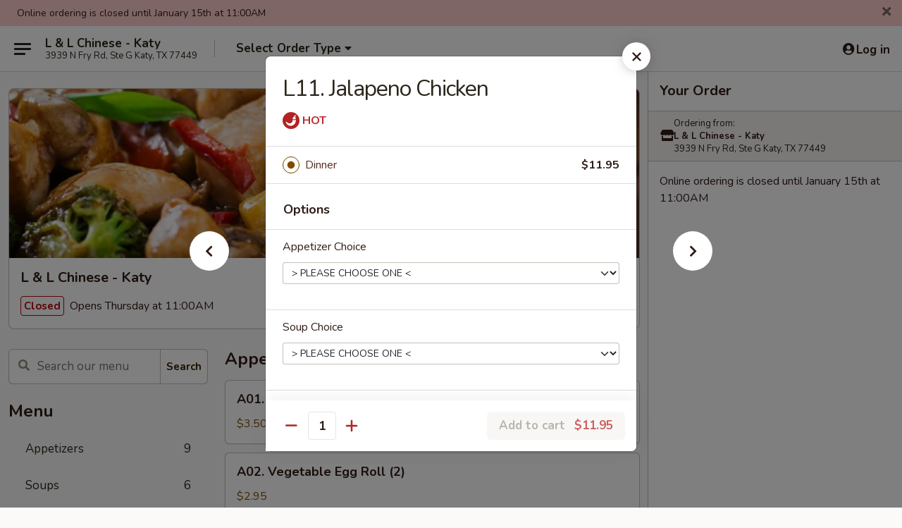

--- FILE ---
content_type: text/html; charset=UTF-8
request_url: https://www.llkaty.com/order/main-menu/dinner-special/l13-jalapeno-chicken-1
body_size: 33185
content:
<!DOCTYPE html>

<html class="no-js css-scroll" lang="en">
	<head>
		<meta charset="utf-8" />
		<meta http-equiv="X-UA-Compatible" content="IE=edge,chrome=1" />

				<title>L & L Chinese - Katy | L11. Jalapeno Chicken | Dinner Special</title>
		<meta name="description" content="Order online for delivery and takeout: L11. Jalapeno Chicken from L &amp; L Chinese - Katy. Serving the best Chinese in Katy, TX." />		<meta name="keywords" content="l &amp; l, l &amp; l chinese, l &amp; l chinese katy, l &amp; l chinese menu, katy chinese delivery, katy chinese food, katy chinese restaurants, chinese delivery, katy asian restaurants, katy chinese takeout, chinese food near me, best chinese food in katy" />		<meta name="viewport" content="width=device-width, initial-scale=1.0">

		<meta property="og:type" content="website">
		<meta property="og:title" content="L & L Chinese - Katy | L11. Jalapeno Chicken | Dinner Special">
		<meta property="og:description" content="Order online for delivery and takeout: L11. Jalapeno Chicken from L &amp; L Chinese - Katy. Serving the best Chinese in Katy, TX.">

		<meta name="twitter:card" content="summary_large_image">
		<meta name="twitter:title" content="L & L Chinese - Katy | L11. Jalapeno Chicken | Dinner Special">
		<meta name="twitter:description" content="Order online for delivery and takeout: L11. Jalapeno Chicken from L &amp; L Chinese - Katy. Serving the best Chinese in Katy, TX.">
					<meta property="og:image" content="https://imagedelivery.net/9lr8zq_Jvl7h6OFWqEi9IA/ba3d3fbb-79f4-47bc-9644-52e624d1d800/public" />
			<meta name="twitter:image" content="https://imagedelivery.net/9lr8zq_Jvl7h6OFWqEi9IA/ba3d3fbb-79f4-47bc-9644-52e624d1d800/public" />
		
		<meta name="apple-mobile-web-app-status-bar-style" content="black">
		<meta name="mobile-web-app-capable" content="yes">
					<link rel="canonical" href="https://www.llkaty.com/order/main-menu/dinner-special/l13-jalapeno-chicken-1"/>
						<link rel="shortcut icon" href="https://imagedelivery.net/9lr8zq_Jvl7h6OFWqEi9IA/213fbf71-1755-48c3-e9d6-9d44b9cd0d00/public" type="image/png" />
			
		<link type="text/css" rel="stylesheet" href="/min/g=css4.0&amp;1768421684" />
		<link rel="stylesheet" href="//ajax.googleapis.com/ajax/libs/jqueryui/1.10.1/themes/base/minified/jquery-ui.min.css" />
		<link href='//fonts.googleapis.com/css?family=Open+Sans:400italic,400,700' rel='stylesheet' type='text/css' />
		<script src="https://kit.fontawesome.com/a4edb6363d.js" crossorigin="anonymous"></script>

		<style>
								.home_hero, .menu_hero{ background-image: url(https://imagedelivery.net/9lr8zq_Jvl7h6OFWqEi9IA/4c2375ae-1ce8-4a42-c6b6-7302e22c9000/public); }
					@media
					(-webkit-min-device-pixel-ratio: 1.25),
					(min-resolution: 120dpi){
						/* Retina header*/
						.home_hero, .menu_hero{ background-image: url(https://imagedelivery.net/9lr8zq_Jvl7h6OFWqEi9IA/e50beaa2-dc04-4f32-7b89-f65c819f2c00/public); }
					}
															/*body{  } */

					
		</style>

		<style type="text/css">div.menuItem_923374, li.menuItem_923374, div.menuItem_923375, li.menuItem_923375, div.menuItem_923376, li.menuItem_923376, div.menuItem_923378, li.menuItem_923378, div.menuItem_923379, li.menuItem_923379, div.menuItem_923380, li.menuItem_923380, div.menuItem_923382, li.menuItem_923382, div.menuItem_923383, li.menuItem_923383, div.menuItem_923384, li.menuItem_923384, div.menuItem_923385, li.menuItem_923385, div.menuItem_923386, li.menuItem_923386, div.menuItem_923387, li.menuItem_923387, div.menuItem_923388, li.menuItem_923388, div.menuItem_923389, li.menuItem_923389, div.menuItem_923390, li.menuItem_923390, div.menuItem_923391, li.menuItem_923391, div.menuItem_923392, li.menuItem_923392, div.menuItem_923393, li.menuItem_923393, div.menuItem_923394, li.menuItem_923394, div.menuItem_923395, li.menuItem_923395, div.menuItem_923396, li.menuItem_923396, div.menuItem_923397, li.menuItem_923397, div.menuItem_923398, li.menuItem_923398, div.menuItem_956743, li.menuItem_956743, div.menuItem_956744, li.menuItem_956744, div.menuItem_956746, li.menuItem_956746, div.menuItem_956747, li.menuItem_956747, div.menuItem_956748, li.menuItem_956748, div.menuItem_956749, li.menuItem_956749, div.menuItem_956750, li.menuItem_956750, div.menuItem_956741, li.menuItem_956741, div.menuItem_956742, li.menuItem_956742, div.menuItem_2385951, li.menuItem_2385951, div.menuItem_2385975, li.menuItem_2385975, div.menuItem_2385976, li.menuItem_2385976, div.menuItem_2385977, li.menuItem_2385977, div.menuItem_2385978, li.menuItem_2385978, div.menuItem_2385979, li.menuItem_2385979, div.menuItem_2385980, li.menuItem_2385980 {display:none !important;}</style><script type="text/javascript">window.UNAVAILABLE_MENU_IDS = [923374,923375,923376,923378,923379,923380,923382,923383,923384,923385,923386,923387,923388,923389,923390,923391,923392,923393,923394,923395,923396,923397,923398,956743,956744,956746,956747,956748,956749,956750,956741,956742,2385951,2385975,2385976,2385977,2385978,2385979,2385980]</script>
		<script type="text/javascript">
			var UrlTag = "llchinesesushikaty";
			var template = 'defaultv4';
			var formname = 'ordering3';
			var menulink = 'https://www.llkaty.com/order/main-menu';
			var checkoutlink = 'https://www.llkaty.com/checkout';
		</script>
		<script>
			/* http://writing.colin-gourlay.com/safely-using-ready-before-including-jquery/ */
			(function(w,d,u){w.readyQ=[];w.bindReadyQ=[];function p(x,y){if(x=="ready"){w.bindReadyQ.push(y);}else{w.readyQ.push(x);}};var a={ready:p,bind:p};w.$=w.jQuery=function(f){if(f===d||f===u){return a}else{p(f)}}})(window,document)
		</script>

		<script type="application/ld+json">{
    "@context": "http://schema.org",
    "@type": "Menu",
    "url": "https://www.llkaty.com/order/main-menu",
    "mainEntityOfPage": "https://www.llkaty.com/order/main-menu",
    "inLanguage": "English",
    "name": "Main Menu",
    "hasMenuSection": [
        {
            "@type": "MenuSection",
            "url": "https://www.llkaty.com/order/main-menu/dinner-special",
            "name": "Dinner Special",
            "description": "After 3 pm <br>\nServed w. Egg Roll & Daily Soup, Steamed Rice or Fried Rice <br>\nBrown Rice Extra $1.00",
            "hasMenuItem": [
                {
                    "@type": "MenuItem",
                    "name": "L11. Jalapeno Chicken",
                    "url": "https://www.llkaty.com/order/main-menu/dinner-special/l13-jalapeno-chicken-1"
                }
            ]
        }
    ]
}</script>
<!-- Google Tag Manager -->
<script>
	window.dataLayer = window.dataLayer || [];
	let data = {
		account: 'llchinesesushikaty',
		context: 'direct',
		templateVersion: 4,
		rid: 66	}
		dataLayer.push(data);
	(function(w,d,s,l,i){w[l]=w[l]||[];w[l].push({'gtm.start':
		new Date().getTime(),event:'gtm.js'});var f=d.getElementsByTagName(s)[0],
		j=d.createElement(s),dl=l!='dataLayer'?'&l='+l:'';j.async=true;j.src=
		'https://www.googletagmanager.com/gtm.js?id='+i+dl;f.parentNode.insertBefore(j,f);
		})(window,document,'script','dataLayer','GTM-K9P93M');

	function gtag() { dataLayer.push(arguments); }
</script>

			<script async src="https://www.googletagmanager.com/gtag/js?id=G-VH66NLWY87"></script>
	
	<script>
		
		gtag('js', new Date());

		
					gtag('config', "G-VH66NLWY87");
			</script>

					<meta name="smartbanner:title" content="L & L Chinese - Katy">
					<meta name="smartbanner:author" content="Online Ordering">
					<meta name="smartbanner:price" content="FREE">
					<meta name="smartbanner:price-suffix-google" content=" ">
					<meta name="smartbanner:button" content="VIEW">
					<meta name="smartbanner:button-url-google" content="https://play.google.com/store/apps/details?id=com.chinesemenuonline.llchinesesushikaty">
					<meta name="smartbanner:enabled-platforms" content="android">
											<meta name="smartbanner:icon-google" content="https://ehc-west-0-bucket.s3.us-west-2.amazonaws.com/web/documents/llchinesesushikaty/">
							<link href="https://fonts.googleapis.com/css?family=Open+Sans:400,600,700|Nunito:400,700" rel="stylesheet" />
	</head>

	<body
		data-event-on:customer_registered="window.location.reload()"
		data-event-on:customer_logged_in="window.location.reload()"
		data-event-on:customer_logged_out="window.location.reload()"
	>
		<a class="skip-to-content-link" href="#main">Skip to content</a>
				<!-- Google Tag Manager (noscript) -->
		<noscript><iframe src="https://www.googletagmanager.com/ns.html?id=GTM-K9P93M" height="0" width="0" style="display:none;visibility:hidden"></iframe></noscript>
		<!-- End Google Tag Manager (noscript) -->
						<!-- wrapper starts -->
		<div class="wrapper">
			<div style="grid-area: header-announcements">
				<div id="upgradeBrowserBanner" class="alert alert-warning mb-0 rounded-0 py-4" style="display:none;">
	<div class="alert-icon"><i class="fas fa-warning" aria-hidden="true"></i></div>
	<div>
		<strong>We're sorry, but the Web browser you are using is not supported.</strong> <br/> Please upgrade your browser or try a different one to use this Website. Supported browsers include:<br/>
		<ul class="list-unstyled">
			<li class="mt-2"><a href="https://www.google.com/chrome" target="_blank" rel="noopener noreferrer" class="simple-link"><i class="fab fa-chrome"></i> Chrome</a></li>
			<li class="mt-2"><a href="https://www.mozilla.com/firefox/upgrade.html" target="_blank" rel="noopener noreferrer" class="simple-link"><i class="fab fa-firefox"></i> Firefox</a></li>
			<li class="mt-2"><a href="https://www.microsoft.com/en-us/windows/microsoft-edge" target="_blank" rel="noopener noreferrer" class="simple-link"><i class="fab fa-edge"></i> Edge</a></li>
			<li class="mt-2"><a href="http://www.apple.com/safari/" target="_blank" rel="noopener noreferrer" class="simple-link"><i class="fab fa-safari"></i> Safari</a></li>
		</ul>
	</div>
</div>
<script>
	var ua = navigator.userAgent;
	var match = ua.match(/Firefox\/([0-9]+)\./);
	var firefoxVersion = match ? parseInt(match[1]) : 1000;
	var match = ua.match(/Chrome\/([0-9]+)\./);
	var chromeVersion = match ? parseInt(match[1]) : 1000;
	var isIE = ua.indexOf('MSIE') > -1 || ua.indexOf('Trident') > -1;
	var upgradeBrowserBanner = document.getElementById('upgradeBrowserBanner');
	var isMatchesSupported = typeof(upgradeBrowserBanner.matches)!="undefined";
	var isEntriesSupported = typeof(Object.entries)!="undefined";
	//Safari version is verified with isEntriesSupported
	if (isIE || !isMatchesSupported || !isEntriesSupported || firefoxVersion <= 46 || chromeVersion <= 53) {
		upgradeBrowserBanner.style.display = 'flex';
	}
</script>				
				<!-- get closed sign if applicable. -->
									<div class="header-opensign" style="background-color:#fecece; font-size: .875em">
						Online ordering is closed until January 15th at 11:00AM						<span href="#" role="button" class="close"><i class="fas fa-times fa-xs"></i></span>
					</div>
				
				
							</div>

						<div class="headerAndWtype" style="grid-area: header">
				<!-- Header Starts -->
				<header class="header">
										<div class="d-flex flex-column align-items-start flex-md-row align-items-md-center">
												<div class="logo_name_alt flex-shrink-0 d-flex align-items-center align-self-stretch pe-6 pe-md-0">
							
	<button
		type="button"
		class="eds_button btn btn-outline eds_button--shape-default eds_menu_button"
		data-bs-toggle="offcanvas" data-bs-target="#side-menu" aria-controls="side-menu" aria-label="Main menu"	><span aria-hidden="true"></span> <span aria-hidden="true"></span> <span aria-hidden="true"></span></button>

	
							<div class="d-flex flex-column align-items-center mx-auto align-items-md-start mx-md-0">
								<a
									class="eds-display-text-title-xs text-truncate title-container"
									href="https://www.llkaty.com"
								>
									L & L Chinese - Katy								</a>

																	<span class="eds-copy-text-s-regular text-center text-md-start address-container" title="3939 N Fry Rd, Ste G Katy, TX 77449">
										3939 N Fry Rd, Ste G Katy, TX 77449									</span>
															</div>
						</div>

																			<div class="eds-display-text-title-s d-none d-md-block border-start mx-4" style="width: 0">&nbsp;</div>

							<div class="header_order_options d-flex align-items-center  w-100 p-2p5 p-md-0">
																<div class="what">
									<button
	type="button"
	class="border-0 bg-transparent text-start"
	data-bs-toggle="modal"
	data-bs-target="#modal-order-options"
	aria-expanded="false"
	style="min-height: 44px"
>
	<div class="d-flex align-items-baseline gap-2">
		<div class="otype-name-label eds-copy-text-l-bold text-truncate" style="flex: 1" data-order-type-label>
			Select Order Type		</div>

		<i class="fa fa-fw fa-caret-down"></i>
	</div>

	<div
		class="otype-picker-label otype-address-label eds-interface-text-m-regular text-truncate hidden"
	>
			</div>
</button>

<script>
	$(function() {
		var $autoCompleteInputs = $('[data-autocomplete-address]');
		if ($autoCompleteInputs && $autoCompleteInputs.length) {
			$autoCompleteInputs.each(function() {
				let $input = $(this);
				let $deliveryAddressContainer = $input.parents('.deliveryAddressContainer').first();
				$input.autocomplete({
					source   : addressAC,
					minLength: 3,
					delay    : 300,
					select   : function(event, ui) {
						$.getJSON('/' + UrlTag + '/?form=addresslookup', {
							id: ui.item.id,
						}, function(data) {
							let location = data
							if (location.address.street.endsWith('Trl')) {
								location.address.street = location.address.street.replace('Trl', 'Trail')
							}
							let autoCompleteSuccess = $input.data('autocomplete-success');
							if (autoCompleteSuccess) {
								let autoCompleteSuccessFunction = window[autoCompleteSuccess];
								if (typeof autoCompleteSuccessFunction == "function") {
									autoCompleteSuccessFunction(location);
								}
							}

							let address = location.address

							$('#add-address-city, [data-autocompleted-city]').val(address.city)
							$('#add-address-state, [data-autocompleted-state]').val(address.stateCode)
							$('#add-address-zip, [data-autocompleted-zip]').val(address.postalCode)
							$('#add-address-latitude, [data-autocompleted-latitude]').val(location.position.lat)
							$('#add-address-longitude, [data-autocompleted-longitude]').val(location.position.lng)
							let streetAddress = (address.houseNumber || '') + ' ' + (address.street || '');
							$('#street-address-1, [data-autocompleted-street-address]').val(streetAddress)
							validateAddress($deliveryAddressContainer);
						})
					},
				})
				$input.attr('autocomplete', 'street-address')
			});
		}

		// autocomplete using Address autocomplete
		// jquery autocomplete needs 2 fields: title and value
		// id holds the LocationId which can be used at a later stage to get the coordinate of the selected choice
		function addressAC(query, callback) {
			//we don't actually want to search until they've entered the street number and at least one character
			words = query.term.trim().split(' ')
			if (words.length < 2) {
				return false
			}

			$.getJSON('/' + UrlTag + '/?form=addresssuggest', { q: query.term }, function(data) {
				var addresses = data.items
				addresses = addresses.map(addr => {
					if ((addr.address.label || '').endsWith('Trl')) {
						addr.address.label = addr.address.label.replace('Trl', 'Trail')
					}
					let streetAddress = (addr.address.label || '')
					return {
						label: streetAddress,
						value: streetAddress,
						id   : addr.id,
					}
				})

				return callback(addresses)
			})
		}

				$('[data-address-from-current-loc]').on('click', function(e) {
			let $streetAddressContainer = $(this).parents('.street-address-container').first();
			let $deliveryAddressContainer = $(this).parents('.deliveryAddressContainer').first();
			e.preventDefault();
			if(navigator.geolocation) {
				navigator.geolocation.getCurrentPosition(position => {
					$.getJSON('/' + UrlTag + '/?form=addresssuggest', {
						at: position.coords.latitude + "," + position.coords.longitude
					}, function(data) {
						let location = data.items[0];
						let address = location.address
						$streetAddressContainer.find('.input-street-address').val((address.houseNumber ? address.houseNumber : '') + ' ' + (address.street ? address.street : ''));
						$('#add-address-city').val(address.city ? address.city : '');
						$('#add-address-state').val(address.state ? address.state : '');
						$('#add-address-zip').val(address.postalCode ? address.postalCode : '');
						$('#add-address-latitude').val(location.position.lat ? location.position.lat : '');
						$('#add-address-longitude').val(location.position.lng ? location.position.lng : '');
						validateAddress($deliveryAddressContainer, 0);
					});
				});
			} else {
				alert("Geolocation is not supported by this browser!");
			}
		});
	});

	function autoCompleteSuccess(location)
	{
		if (location && location.address) {
			let address = location.address

			let streetAddress = (address.houseNumber || '') + ' ' + (address.street || '');
			$.ajax({
				url: '/' + UrlTag + '/?form=saveformfields',
				data: {
					'param_full~address_s_n_255': streetAddress + ', ' + address.city + ', ' + address.state,
					'param_street~address_s_n_255': streetAddress,
					'param_city_s_n_90': address.city,
					'param_state_s_n_2': address.state,
					'param_zip~code_z_n_10': address.postalCode,
				}
			});
		}
	}
</script>
								</div>

																							</div>
						
												<div class="position-absolute top-0 end-0 pe-2 py-2p5">
							
	<div id="login-status" >
					
	<button
		type="button"
		class="eds_button btn btn-outline eds_button--shape-default px-2 text-nowrap"
		aria-label="Log in" style="color: currentColor" data-bs-toggle="modal" data-bs-target="#login-modal"	><i
		class="eds_icon fa fa-lg fa-fw fa-user-circle d-block d-lg-none"
		style="font-family: &quot;Font Awesome 5 Pro&quot;; "	></i>

	 <div class="d-none d-lg-flex align-items-baseline gap-2">
	<i
		class="eds_icon fa fa-fw fa-user-circle"
		style="font-family: &quot;Font Awesome 5 Pro&quot;; "	></i>

	<div class="profile-container text-truncate">Log in</div></div></button>

				</div>

							</div>
					</div>

															
	<aside		data-eds-id="69686fcd397a1"
		class="eds_side_menu offcanvas offcanvas-start text-dark "
		tabindex="-1"
				id="side-menu" data-event-on:menu_selected="this.dispatchEvent(new CustomEvent('eds.hide'))" data-event-on:category_selected="this.dispatchEvent(new CustomEvent('eds.hide'))"	>
		
		<div class="eds_side_menu-body offcanvas-body d-flex flex-column p-0 css-scroll">
										<div
					class="eds_side_menu-close position-absolute top-0 end-0 pt-3 pe-3 "
					style="z-index: 1"
				>
					
	<button
		type="button"
		class="eds_button btn btn-outline-secondary eds_button--shape-circle"
		data-bs-dismiss="offcanvas" data-bs-target="[data-eds-id=&quot;69686fcd397a1&quot;]" aria-label="Close"	><i
		class="eds_icon fa fa-fw fa-close"
		style="font-family: &quot;Font Awesome 5 Pro&quot;; "	></i></button>

					</div>
			
			<div class="restaurant-info border-bottom border-light p-3">
							<p class="eds-display-text-title-xs mb-0 me-2 pe-4">L & L Chinese - Katy</p>

			<div class="eds-copy-text-s-regular me-2 pe-4">
			3939 N Fry Rd, Ste G Katy, TX 77449		</div>
						</div>

																	
	<div class="border-bottom border-light p-3">
		
		
			<details
				class="eds_list eds_list--border-none" open				data-menu-id="8488"
									data-event-on:document_ready="this.open = localStorage.getItem('menu-open-8488') !== 'false'"
										onclick="localStorage.setItem('menu-open-8488', !this.open)"
							>
									<summary class="eds-copy-text-l-regular list-unstyled rounded-3 mb-1 " tabindex="0">
						<h2 class="eds-display-text-title-m m-0 p-0">
															
	<i
		class="eds_icon fas fa-fw fa-chevron-right"
		style="font-family: &quot;Font Awesome 5 Pro&quot;; "	></i>

															Menu
						</h2>
					</summary>
										<div class="mb-3"></div>
				
																		
									<a
						class="eds_list-item eds-copy-text-l-regular list-unstyled rounded-3 mb-1 px-3 px-lg-4 py-2p5 d-flex "
						data-event-on:category_pinned="(category) => $(this).toggleClass('active', category.id === '101322')"
						href="https://www.llkaty.com/order/main-menu/appetizers"
						onclick="if (!event.ctrlKey) {
							const currentMenuIsActive = true || $(this).closest('details').find('summary').hasClass('active');
							if (currentMenuIsActive) {
								app.event.emit('category_selected', { id: '101322' });
							} else {
								app.event.emit('menu_selected', { menu_id: '8488', menu_description: &quot;&quot;, category_id: '101322' });
							}
															return false;
													}"
					>
						Appetizers													<span class="ms-auto">9</span>
											</a>
									<a
						class="eds_list-item eds-copy-text-l-regular list-unstyled rounded-3 mb-1 px-3 px-lg-4 py-2p5 d-flex "
						data-event-on:category_pinned="(category) => $(this).toggleClass('active', category.id === '101324')"
						href="https://www.llkaty.com/order/main-menu/soups"
						onclick="if (!event.ctrlKey) {
							const currentMenuIsActive = true || $(this).closest('details').find('summary').hasClass('active');
							if (currentMenuIsActive) {
								app.event.emit('category_selected', { id: '101324' });
							} else {
								app.event.emit('menu_selected', { menu_id: '8488', menu_description: &quot;&quot;, category_id: '101324' });
							}
															return false;
													}"
					>
						Soups													<span class="ms-auto">6</span>
											</a>
									<a
						class="eds_list-item eds-copy-text-l-regular list-unstyled rounded-3 mb-1 px-3 px-lg-4 py-2p5 d-flex "
						data-event-on:category_pinned="(category) => $(this).toggleClass('active', category.id === '250712')"
						href="https://www.llkaty.com/order/main-menu/noodle-soup"
						onclick="if (!event.ctrlKey) {
							const currentMenuIsActive = true || $(this).closest('details').find('summary').hasClass('active');
							if (currentMenuIsActive) {
								app.event.emit('category_selected', { id: '250712' });
							} else {
								app.event.emit('menu_selected', { menu_id: '8488', menu_description: &quot;&quot;, category_id: '250712' });
							}
															return false;
													}"
					>
						Noodle Soup													<span class="ms-auto">1</span>
											</a>
									<a
						class="eds_list-item eds-copy-text-l-regular list-unstyled rounded-3 mb-1 px-3 px-lg-4 py-2p5 d-flex "
						data-event-on:category_pinned="(category) => $(this).toggleClass('active', category.id === '101332')"
						href="https://www.llkaty.com/order/main-menu/fried-rice-noodles"
						onclick="if (!event.ctrlKey) {
							const currentMenuIsActive = true || $(this).closest('details').find('summary').hasClass('active');
							if (currentMenuIsActive) {
								app.event.emit('category_selected', { id: '101332' });
							} else {
								app.event.emit('menu_selected', { menu_id: '8488', menu_description: &quot;&quot;, category_id: '101332' });
							}
															return false;
													}"
					>
						Fried Rice & Noodles													<span class="ms-auto">28</span>
											</a>
									<a
						class="eds_list-item eds-copy-text-l-regular list-unstyled rounded-3 mb-1 px-3 px-lg-4 py-2p5 d-flex "
						data-event-on:category_pinned="(category) => $(this).toggleClass('active', category.id === '101328')"
						href="https://www.llkaty.com/order/main-menu/chicken"
						onclick="if (!event.ctrlKey) {
							const currentMenuIsActive = true || $(this).closest('details').find('summary').hasClass('active');
							if (currentMenuIsActive) {
								app.event.emit('category_selected', { id: '101328' });
							} else {
								app.event.emit('menu_selected', { menu_id: '8488', menu_description: &quot;&quot;, category_id: '101328' });
							}
															return false;
													}"
					>
						Chicken													<span class="ms-auto">14</span>
											</a>
									<a
						class="eds_list-item eds-copy-text-l-regular list-unstyled rounded-3 mb-1 px-3 px-lg-4 py-2p5 d-flex "
						data-event-on:category_pinned="(category) => $(this).toggleClass('active', category.id === '250714')"
						href="https://www.llkaty.com/order/main-menu/pork"
						onclick="if (!event.ctrlKey) {
							const currentMenuIsActive = true || $(this).closest('details').find('summary').hasClass('active');
							if (currentMenuIsActive) {
								app.event.emit('category_selected', { id: '250714' });
							} else {
								app.event.emit('menu_selected', { menu_id: '8488', menu_description: &quot;&quot;, category_id: '250714' });
							}
															return false;
													}"
					>
						Pork													<span class="ms-auto">3</span>
											</a>
									<a
						class="eds_list-item eds-copy-text-l-regular list-unstyled rounded-3 mb-1 px-3 px-lg-4 py-2p5 d-flex "
						data-event-on:category_pinned="(category) => $(this).toggleClass('active', category.id === '101329')"
						href="https://www.llkaty.com/order/main-menu/beef"
						onclick="if (!event.ctrlKey) {
							const currentMenuIsActive = true || $(this).closest('details').find('summary').hasClass('active');
							if (currentMenuIsActive) {
								app.event.emit('category_selected', { id: '101329' });
							} else {
								app.event.emit('menu_selected', { menu_id: '8488', menu_description: &quot;&quot;, category_id: '101329' });
							}
															return false;
													}"
					>
						Beef													<span class="ms-auto">12</span>
											</a>
									<a
						class="eds_list-item eds-copy-text-l-regular list-unstyled rounded-3 mb-1 px-3 px-lg-4 py-2p5 d-flex "
						data-event-on:category_pinned="(category) => $(this).toggleClass('active', category.id === '101330')"
						href="https://www.llkaty.com/order/main-menu/shrimp"
						onclick="if (!event.ctrlKey) {
							const currentMenuIsActive = true || $(this).closest('details').find('summary').hasClass('active');
							if (currentMenuIsActive) {
								app.event.emit('category_selected', { id: '101330' });
							} else {
								app.event.emit('menu_selected', { menu_id: '8488', menu_description: &quot;&quot;, category_id: '101330' });
							}
															return false;
													}"
					>
						Shrimp													<span class="ms-auto">10</span>
											</a>
									<a
						class="eds_list-item eds-copy-text-l-regular list-unstyled rounded-3 mb-1 px-3 px-lg-4 py-2p5 d-flex "
						data-event-on:category_pinned="(category) => $(this).toggleClass('active', category.id === '101331')"
						href="https://www.llkaty.com/order/main-menu/vegetable"
						onclick="if (!event.ctrlKey) {
							const currentMenuIsActive = true || $(this).closest('details').find('summary').hasClass('active');
							if (currentMenuIsActive) {
								app.event.emit('category_selected', { id: '101331' });
							} else {
								app.event.emit('menu_selected', { menu_id: '8488', menu_description: &quot;&quot;, category_id: '101331' });
							}
															return false;
													}"
					>
						Vegetable													<span class="ms-auto">3</span>
											</a>
									<a
						class="eds_list-item eds-copy-text-l-regular list-unstyled rounded-3 mb-1 px-3 px-lg-4 py-2p5 d-flex "
						data-event-on:category_pinned="(category) => $(this).toggleClass('active', category.id === '101327')"
						href="https://www.llkaty.com/order/main-menu/chefs-specials"
						onclick="if (!event.ctrlKey) {
							const currentMenuIsActive = true || $(this).closest('details').find('summary').hasClass('active');
							if (currentMenuIsActive) {
								app.event.emit('category_selected', { id: '101327' });
							} else {
								app.event.emit('menu_selected', { menu_id: '8488', menu_description: &quot;&quot;, category_id: '101327' });
							}
															return false;
													}"
					>
						Chef's Specials													<span class="ms-auto">17</span>
											</a>
									<a
						class="eds_list-item eds-copy-text-l-regular list-unstyled rounded-3 mb-1 px-3 px-lg-4 py-2p5 d-flex "
						data-event-on:category_pinned="(category) => $(this).toggleClass('active', category.id === '101333')"
						href="https://www.llkaty.com/order/main-menu/healthy-options"
						onclick="if (!event.ctrlKey) {
							const currentMenuIsActive = true || $(this).closest('details').find('summary').hasClass('active');
							if (currentMenuIsActive) {
								app.event.emit('category_selected', { id: '101333' });
							} else {
								app.event.emit('menu_selected', { menu_id: '8488', menu_description: &quot;&quot;, category_id: '101333' });
							}
															return false;
													}"
					>
						Healthy Options													<span class="ms-auto">4</span>
											</a>
									<a
						class="eds_list-item eds-copy-text-l-regular list-unstyled rounded-3 mb-1 px-3 px-lg-4 py-2p5 d-flex "
						data-event-on:category_pinned="(category) => $(this).toggleClass('active', category.id === '101326')"
						href="https://www.llkaty.com/order/main-menu/kids-menu"
						onclick="if (!event.ctrlKey) {
							const currentMenuIsActive = true || $(this).closest('details').find('summary').hasClass('active');
							if (currentMenuIsActive) {
								app.event.emit('category_selected', { id: '101326' });
							} else {
								app.event.emit('menu_selected', { menu_id: '8488', menu_description: &quot;&quot;, category_id: '101326' });
							}
															return false;
													}"
					>
						Kid's Menu													<span class="ms-auto">5</span>
											</a>
									<a
						class="eds_list-item eds-copy-text-l-regular list-unstyled rounded-3 mb-1 px-3 px-lg-4 py-2p5 d-flex "
						data-event-on:category_pinned="(category) => $(this).toggleClass('active', category.id === '250711')"
						href="https://www.llkaty.com/order/main-menu/sizzling-plate"
						onclick="if (!event.ctrlKey) {
							const currentMenuIsActive = true || $(this).closest('details').find('summary').hasClass('active');
							if (currentMenuIsActive) {
								app.event.emit('category_selected', { id: '250711' });
							} else {
								app.event.emit('menu_selected', { menu_id: '8488', menu_description: &quot;&quot;, category_id: '250711' });
							}
															return false;
													}"
					>
						Sizzling Plate													<span class="ms-auto">6</span>
											</a>
									<a
						class="eds_list-item eds-copy-text-l-regular list-unstyled rounded-3 mb-1 px-3 px-lg-4 py-2p5 d-flex "
						data-event-on:category_pinned="(category) => $(this).toggleClass('active', category.id === '268200')"
						href="https://www.llkaty.com/order/main-menu/authentic-chinese-menu"
						onclick="if (!event.ctrlKey) {
							const currentMenuIsActive = true || $(this).closest('details').find('summary').hasClass('active');
							if (currentMenuIsActive) {
								app.event.emit('category_selected', { id: '268200' });
							} else {
								app.event.emit('menu_selected', { menu_id: '8488', menu_description: &quot;&quot;, category_id: '268200' });
							}
															return false;
													}"
					>
						Authentic Chinese Menu													<span class="ms-auto">24</span>
											</a>
									<a
						class="eds_list-item eds-copy-text-l-regular list-unstyled rounded-3 mb-1 px-3 px-lg-4 py-2p5 d-flex "
						data-event-on:category_pinned="(category) => $(this).toggleClass('active', category.id === '104865')"
						href="https://www.llkaty.com/order/main-menu/family-dinner"
						onclick="if (!event.ctrlKey) {
							const currentMenuIsActive = true || $(this).closest('details').find('summary').hasClass('active');
							if (currentMenuIsActive) {
								app.event.emit('category_selected', { id: '104865' });
							} else {
								app.event.emit('menu_selected', { menu_id: '8488', menu_description: &quot;&quot;, category_id: '104865' });
							}
															return false;
													}"
					>
						Family Dinner													<span class="ms-auto">32</span>
											</a>
									<a
						class="eds_list-item eds-copy-text-l-regular list-unstyled rounded-3 mb-1 px-3 px-lg-4 py-2p5 d-flex active"
						data-event-on:category_pinned="(category) => $(this).toggleClass('active', category.id === '104864')"
						href="https://www.llkaty.com/order/main-menu/dinner-special"
						onclick="if (!event.ctrlKey) {
							const currentMenuIsActive = true || $(this).closest('details').find('summary').hasClass('active');
							if (currentMenuIsActive) {
								app.event.emit('category_selected', { id: '104864' });
							} else {
								app.event.emit('menu_selected', { menu_id: '8488', menu_description: &quot;&quot;, category_id: '104864' });
							}
															return false;
													}"
					>
						Dinner Special													<span class="ms-auto">37</span>
											</a>
									<a
						class="eds_list-item eds-copy-text-l-regular list-unstyled rounded-3 mb-1 px-3 px-lg-4 py-2p5 d-flex "
						data-event-on:category_pinned="(category) => $(this).toggleClass('active', category.id === '101340')"
						href="https://www.llkaty.com/order/main-menu/beverage"
						onclick="if (!event.ctrlKey) {
							const currentMenuIsActive = true || $(this).closest('details').find('summary').hasClass('active');
							if (currentMenuIsActive) {
								app.event.emit('category_selected', { id: '101340' });
							} else {
								app.event.emit('menu_selected', { menu_id: '8488', menu_description: &quot;&quot;, category_id: '101340' });
							}
															return false;
													}"
					>
						Beverage													<span class="ms-auto">3</span>
											</a>
							</details>
		
			</div>

						
																	<nav>
							<ul class="eds_list eds_list--border-none border-bottom">
	<li class="eds_list-item">
		<a class="d-block p-3 " href="https://www.llkaty.com">
			Home		</a>
	</li>

		
					<li class="eds_list-item">
					<a class="d-block p-3 " href="https://www.llkaty.com/page/delivery-info" >
						Delivery Info					</a>
				</li>
							<li class="eds_list-item">
					<a class="d-block p-3 " href="https://www.llkaty.com/page/coupons" >
						Coupons					</a>
				</li>
			
			<li class="eds_list-item">
			<a class="d-block p-3 " href="https://www.llkaty.com/locationinfo">
				Location &amp; Hours			</a>
		</li>
	
	<li class="eds_list-item">
		<a class="d-block p-3 " href="https://www.llkaty.com/contact">
			Contact
		</a>
	</li>
</ul>
						</nav>

												<div class="eds-copy-text-s-regular p-3 d-lg-none">
								<ul class="list-unstyled">
							<li><a href="https://play.google.com/store/apps/details?id=com.chinesemenuonline.llchinesesushikaty"><img src="/web/default4.0/images/google-play-badge.svg" alt="Google Play App Store"></a></li>
			</ul>

<ul class="list-unstyled d-flex gap-2">
						<li><a href="https://www.yelp.com/biz/l-and-l-chinese-restaurant-katy" target="new" aria-label="Opens in new tab" title="Opens in new tab" class="icon" title="Yelp"><i class="fab fa-yelp"></i><span class="sr-only">Yelp</span></a></li>
									<li><a href="https://www.tripadvisor.com/Restaurant_Review-g56062-d8818475-Reviews-L_L-Katy_Texas.html" target="new" aria-label="Opens in new tab" title="Opens in new tab" class="icon" title="TripAdvisor"><i class="fak fa-tripadvisor"></i><span class="sr-only">TripAdvisor</span></a></li>
				</ul>

<div><a href="http://chinesemenuonline.com">&copy; 2026 Online Ordering by Chinese Menu Online</a></div>
	<div>Plan your next meal with <a href="https://www.springroll.com" target="_blank" title="Opens in new tab" aria-label="Opens in new tab">Springroll</a>'s Chinese recommendations</div>

<ul class="list-unstyled mb-0 pt-3">
	<li><a href="https://www.llkaty.com/reportbug">Technical Support</a></li>
	<li><a href="https://www.llkaty.com/privacy">Privacy Policy</a></li>
	<li><a href="https://www.llkaty.com/tos">Terms of Service</a></li>
	<li><a href="https://www.llkaty.com/accessibility">Accessibility</a></li>
</ul>

This site is protected by reCAPTCHA and the Google <a href="https://policies.google.com/privacy">Privacy Policy</a> and <a href="https://policies.google.com/terms">Terms of Service</a> apply.
						</div>		</div>

		<script>
		{
			const container = document.querySelector('[data-eds-id="69686fcd397a1"]');

						['show', 'hide', 'toggle', 'dispose'].forEach((eventName) => {
				container.addEventListener(`eds.${eventName}`, (e) => {
					bootstrap.Offcanvas.getOrCreateInstance(container)[eventName](
						...(Array.isArray(e.detail) ? e.detail : [e.detail])
					);
				});
			});
		}
		</script>
	</aside>

					</header>
			</div>

										<div class="container p-0" style="grid-area: hero">
					<section class="hero">
												<div class="menu_hero backbgbox position-relative" role="img" aria-label="Image of food offered at the restaurant">
									<div class="logo">
		<a class="logo-image" href="https://www.llkaty.com">
			<img
				src="https://imagedelivery.net/9lr8zq_Jvl7h6OFWqEi9IA/ba3d3fbb-79f4-47bc-9644-52e624d1d800/public"
				srcset="https://imagedelivery.net/9lr8zq_Jvl7h6OFWqEi9IA/ba3d3fbb-79f4-47bc-9644-52e624d1d800/public 1x, https://imagedelivery.net/9lr8zq_Jvl7h6OFWqEi9IA/ba3d3fbb-79f4-47bc-9644-52e624d1d800/public 2x"				alt="Home"
			/>
		</a>
	</div>
						</div>

													<div class="p-3">
								<div class="pb-1">
									<h1 role="heading" aria-level="2" class="eds-display-text-title-s m-0 p-0">L & L Chinese - Katy</h1>
																	</div>

								<div class="d-sm-flex align-items-baseline">
																			<div class="mt-2">
											
	<span
		class="eds_label eds_label--variant-error eds-interface-text-m-bold me-1 text-nowrap"
			>
		Closed	</span>

	Opens Thursday at 11:00AM										</div>
									
									<div class="d-flex gap-2 ms-sm-auto mt-2">
																					
					<a
				class="eds_button btn btn-outline-secondary btn-sm col text-nowrap"
				href="https://www.llkaty.com/locationinfo?lid=6572"
							>
				
	<i
		class="eds_icon fa fa-fw fa-info-circle"
		style="font-family: &quot;Font Awesome 5 Pro&quot;; "	></i>

	 Store info			</a>
		
												
																					
		<a
			class="eds_button btn btn-outline-secondary btn-sm col d-lg-none text-nowrap"
			href="tel:(281) 492-0430 "
					>
			
	<i
		class="eds_icon fa fa-fw fa-phone"
		style="font-family: &quot;Font Awesome 5 Pro&quot;; transform: scale(-1, 1); "	></i>

	 Call us		</a>

												
																			</div>
								</div>
							</div>
											</section>
				</div>
			
						
										<div
					class="fixed_submit d-lg-none hidden pwa-pb-md-down"
					data-event-on:cart_updated="({ items }) => $(this).toggleClass('hidden', !items)"
				>
					<div
						data-async-on-event="order_type_updated, cart_updated"
						data-async-action="https://www.llkaty.com//ajax/?form=minimum_order_value_warning&component=add_more"
						data-async-method="get"
					>
											</div>

					<div class="p-3">
						<button class="btn btn-primary btn-lg w-100" onclick="app.event.emit('show_cart')">
							View cart							<span
								class="eds-interface-text-m-regular"
								data-event-on:cart_updated="({ items, subtotal }) => {
									$(this).text(`(${items} ${items === 1 ? 'item' : 'items'}, ${subtotal})`);
								}"
							>
								(0 items, $0.00)
							</span>
						</button>
					</div>
				</div>
			
									<!-- Header ends -->
<main class="main_content menucategory_page pb-5" id="main">
	<div class="container">
		
		<div class="row menu_wrapper menu_category_wrapper menu_wrapper--no-menu-tabs">
			<section class="col-xl-4 d-none d-xl-block">
				
				<div id="location-menu" data-event-on:menu_items_loaded="$(this).stickySidebar('updateSticky')">
					
		<form
			method="GET"
			role="search"
			action="https://www.llkaty.com/search"
			class="d-none d-xl-block mb-4"			novalidate
			onsubmit="if (!this.checkValidity()) event.preventDefault()"
		>
			<div class="position-relative">
				
	<label
		data-eds-id="69686fcd3a4ba"
		class="eds_formfield eds_formfield--size-large eds_formfield--variant-primary eds-copy-text-m-regular w-100"
		class="w-100"	>
		
		<div class="position-relative d-flex flex-column">
							<div class="eds_formfield-error eds-interface-text-m-bold" style="order: 1000"></div>
			
							<div class="eds_formfield-icon">
					<i
		class="eds_icon fa fa-fw fa-search"
		style="font-family: &quot;Font Awesome 5 Pro&quot;; "	></i>				</div>
										<input
					type="search"
					class="eds-copy-text-l-regular  "
										placeholder="Search our menu" name="search" autocomplete="off" spellcheck="false" value="" required aria-label="Search our menu" style="padding-right: 4.5rem; padding-left: 2.5rem;"				/>

				
							
			
	<i
		class="eds_icon fa fa-fw eds_formfield-validation"
		style="font-family: &quot;Font Awesome 5 Pro&quot;; "	></i>

	
					</div>

		
		<script>
		{
			const container = document.querySelector('[data-eds-id="69686fcd3a4ba"]');
			const input = container.querySelector('input, textarea, select');
			const error = container.querySelector('.eds_formfield-error');

			
						input.addEventListener('eds.validation.reset', () => {
				input.removeAttribute('data-validation');
				input.setCustomValidity('');
				error.innerHTML = '';
			});

						input.addEventListener('eds.validation.hide', () => {
				input.removeAttribute('data-validation');
			});

						input.addEventListener('eds.validation.success', (e) => {
				input.setCustomValidity('');
				input.setAttribute('data-validation', '');
				error.innerHTML = '';
			});

						input.addEventListener('eds.validation.warning', (e) => {
				input.setCustomValidity('');
				input.setAttribute('data-validation', '');
				error.innerHTML = e.detail;
			});

						input.addEventListener('eds.validation.error', (e) => {
				input.setCustomValidity(e.detail);
				input.checkValidity(); 				input.setAttribute('data-validation', '');
			});

			input.addEventListener('invalid', (e) => {
				error.innerHTML = input.validationMessage;
			});

								}
		</script>
	</label>

	
				<div class="position-absolute top-0 end-0">
					
	<button
		type="submit"
		class="eds_button btn btn-outline-secondary btn-sm eds_button--shape-default align-self-baseline rounded-0 rounded-end px-2"
		style="height: 50px; --bs-border-radius: 6px"	>Search</button>

					</div>
			</div>
		</form>

												
	<div >
		
		
			<details
				class="eds_list eds_list--border-none" open				data-menu-id="8488"
							>
									<summary class="eds-copy-text-l-regular list-unstyled rounded-3 mb-1 pe-none" tabindex="0">
						<h2 class="eds-display-text-title-m m-0 p-0">
														Menu
						</h2>
					</summary>
										<div class="mb-3"></div>
				
																		
									<a
						class="eds_list-item eds-copy-text-l-regular list-unstyled rounded-3 mb-1 px-3 px-lg-4 py-2p5 d-flex "
						data-event-on:category_pinned="(category) => $(this).toggleClass('active', category.id === '101322')"
						href="https://www.llkaty.com/order/main-menu/appetizers"
						onclick="if (!event.ctrlKey) {
							const currentMenuIsActive = true || $(this).closest('details').find('summary').hasClass('active');
							if (currentMenuIsActive) {
								app.event.emit('category_selected', { id: '101322' });
							} else {
								app.event.emit('menu_selected', { menu_id: '8488', menu_description: &quot;&quot;, category_id: '101322' });
							}
															return false;
													}"
					>
						Appetizers													<span class="ms-auto">9</span>
											</a>
									<a
						class="eds_list-item eds-copy-text-l-regular list-unstyled rounded-3 mb-1 px-3 px-lg-4 py-2p5 d-flex "
						data-event-on:category_pinned="(category) => $(this).toggleClass('active', category.id === '101324')"
						href="https://www.llkaty.com/order/main-menu/soups"
						onclick="if (!event.ctrlKey) {
							const currentMenuIsActive = true || $(this).closest('details').find('summary').hasClass('active');
							if (currentMenuIsActive) {
								app.event.emit('category_selected', { id: '101324' });
							} else {
								app.event.emit('menu_selected', { menu_id: '8488', menu_description: &quot;&quot;, category_id: '101324' });
							}
															return false;
													}"
					>
						Soups													<span class="ms-auto">6</span>
											</a>
									<a
						class="eds_list-item eds-copy-text-l-regular list-unstyled rounded-3 mb-1 px-3 px-lg-4 py-2p5 d-flex "
						data-event-on:category_pinned="(category) => $(this).toggleClass('active', category.id === '250712')"
						href="https://www.llkaty.com/order/main-menu/noodle-soup"
						onclick="if (!event.ctrlKey) {
							const currentMenuIsActive = true || $(this).closest('details').find('summary').hasClass('active');
							if (currentMenuIsActive) {
								app.event.emit('category_selected', { id: '250712' });
							} else {
								app.event.emit('menu_selected', { menu_id: '8488', menu_description: &quot;&quot;, category_id: '250712' });
							}
															return false;
													}"
					>
						Noodle Soup													<span class="ms-auto">1</span>
											</a>
									<a
						class="eds_list-item eds-copy-text-l-regular list-unstyled rounded-3 mb-1 px-3 px-lg-4 py-2p5 d-flex "
						data-event-on:category_pinned="(category) => $(this).toggleClass('active', category.id === '101332')"
						href="https://www.llkaty.com/order/main-menu/fried-rice-noodles"
						onclick="if (!event.ctrlKey) {
							const currentMenuIsActive = true || $(this).closest('details').find('summary').hasClass('active');
							if (currentMenuIsActive) {
								app.event.emit('category_selected', { id: '101332' });
							} else {
								app.event.emit('menu_selected', { menu_id: '8488', menu_description: &quot;&quot;, category_id: '101332' });
							}
															return false;
													}"
					>
						Fried Rice & Noodles													<span class="ms-auto">28</span>
											</a>
									<a
						class="eds_list-item eds-copy-text-l-regular list-unstyled rounded-3 mb-1 px-3 px-lg-4 py-2p5 d-flex "
						data-event-on:category_pinned="(category) => $(this).toggleClass('active', category.id === '101328')"
						href="https://www.llkaty.com/order/main-menu/chicken"
						onclick="if (!event.ctrlKey) {
							const currentMenuIsActive = true || $(this).closest('details').find('summary').hasClass('active');
							if (currentMenuIsActive) {
								app.event.emit('category_selected', { id: '101328' });
							} else {
								app.event.emit('menu_selected', { menu_id: '8488', menu_description: &quot;&quot;, category_id: '101328' });
							}
															return false;
													}"
					>
						Chicken													<span class="ms-auto">14</span>
											</a>
									<a
						class="eds_list-item eds-copy-text-l-regular list-unstyled rounded-3 mb-1 px-3 px-lg-4 py-2p5 d-flex "
						data-event-on:category_pinned="(category) => $(this).toggleClass('active', category.id === '250714')"
						href="https://www.llkaty.com/order/main-menu/pork"
						onclick="if (!event.ctrlKey) {
							const currentMenuIsActive = true || $(this).closest('details').find('summary').hasClass('active');
							if (currentMenuIsActive) {
								app.event.emit('category_selected', { id: '250714' });
							} else {
								app.event.emit('menu_selected', { menu_id: '8488', menu_description: &quot;&quot;, category_id: '250714' });
							}
															return false;
													}"
					>
						Pork													<span class="ms-auto">3</span>
											</a>
									<a
						class="eds_list-item eds-copy-text-l-regular list-unstyled rounded-3 mb-1 px-3 px-lg-4 py-2p5 d-flex "
						data-event-on:category_pinned="(category) => $(this).toggleClass('active', category.id === '101329')"
						href="https://www.llkaty.com/order/main-menu/beef"
						onclick="if (!event.ctrlKey) {
							const currentMenuIsActive = true || $(this).closest('details').find('summary').hasClass('active');
							if (currentMenuIsActive) {
								app.event.emit('category_selected', { id: '101329' });
							} else {
								app.event.emit('menu_selected', { menu_id: '8488', menu_description: &quot;&quot;, category_id: '101329' });
							}
															return false;
													}"
					>
						Beef													<span class="ms-auto">12</span>
											</a>
									<a
						class="eds_list-item eds-copy-text-l-regular list-unstyled rounded-3 mb-1 px-3 px-lg-4 py-2p5 d-flex "
						data-event-on:category_pinned="(category) => $(this).toggleClass('active', category.id === '101330')"
						href="https://www.llkaty.com/order/main-menu/shrimp"
						onclick="if (!event.ctrlKey) {
							const currentMenuIsActive = true || $(this).closest('details').find('summary').hasClass('active');
							if (currentMenuIsActive) {
								app.event.emit('category_selected', { id: '101330' });
							} else {
								app.event.emit('menu_selected', { menu_id: '8488', menu_description: &quot;&quot;, category_id: '101330' });
							}
															return false;
													}"
					>
						Shrimp													<span class="ms-auto">10</span>
											</a>
									<a
						class="eds_list-item eds-copy-text-l-regular list-unstyled rounded-3 mb-1 px-3 px-lg-4 py-2p5 d-flex "
						data-event-on:category_pinned="(category) => $(this).toggleClass('active', category.id === '101331')"
						href="https://www.llkaty.com/order/main-menu/vegetable"
						onclick="if (!event.ctrlKey) {
							const currentMenuIsActive = true || $(this).closest('details').find('summary').hasClass('active');
							if (currentMenuIsActive) {
								app.event.emit('category_selected', { id: '101331' });
							} else {
								app.event.emit('menu_selected', { menu_id: '8488', menu_description: &quot;&quot;, category_id: '101331' });
							}
															return false;
													}"
					>
						Vegetable													<span class="ms-auto">3</span>
											</a>
									<a
						class="eds_list-item eds-copy-text-l-regular list-unstyled rounded-3 mb-1 px-3 px-lg-4 py-2p5 d-flex "
						data-event-on:category_pinned="(category) => $(this).toggleClass('active', category.id === '101327')"
						href="https://www.llkaty.com/order/main-menu/chefs-specials"
						onclick="if (!event.ctrlKey) {
							const currentMenuIsActive = true || $(this).closest('details').find('summary').hasClass('active');
							if (currentMenuIsActive) {
								app.event.emit('category_selected', { id: '101327' });
							} else {
								app.event.emit('menu_selected', { menu_id: '8488', menu_description: &quot;&quot;, category_id: '101327' });
							}
															return false;
													}"
					>
						Chef's Specials													<span class="ms-auto">17</span>
											</a>
									<a
						class="eds_list-item eds-copy-text-l-regular list-unstyled rounded-3 mb-1 px-3 px-lg-4 py-2p5 d-flex "
						data-event-on:category_pinned="(category) => $(this).toggleClass('active', category.id === '101333')"
						href="https://www.llkaty.com/order/main-menu/healthy-options"
						onclick="if (!event.ctrlKey) {
							const currentMenuIsActive = true || $(this).closest('details').find('summary').hasClass('active');
							if (currentMenuIsActive) {
								app.event.emit('category_selected', { id: '101333' });
							} else {
								app.event.emit('menu_selected', { menu_id: '8488', menu_description: &quot;&quot;, category_id: '101333' });
							}
															return false;
													}"
					>
						Healthy Options													<span class="ms-auto">4</span>
											</a>
									<a
						class="eds_list-item eds-copy-text-l-regular list-unstyled rounded-3 mb-1 px-3 px-lg-4 py-2p5 d-flex "
						data-event-on:category_pinned="(category) => $(this).toggleClass('active', category.id === '101326')"
						href="https://www.llkaty.com/order/main-menu/kids-menu"
						onclick="if (!event.ctrlKey) {
							const currentMenuIsActive = true || $(this).closest('details').find('summary').hasClass('active');
							if (currentMenuIsActive) {
								app.event.emit('category_selected', { id: '101326' });
							} else {
								app.event.emit('menu_selected', { menu_id: '8488', menu_description: &quot;&quot;, category_id: '101326' });
							}
															return false;
													}"
					>
						Kid's Menu													<span class="ms-auto">5</span>
											</a>
									<a
						class="eds_list-item eds-copy-text-l-regular list-unstyled rounded-3 mb-1 px-3 px-lg-4 py-2p5 d-flex "
						data-event-on:category_pinned="(category) => $(this).toggleClass('active', category.id === '250711')"
						href="https://www.llkaty.com/order/main-menu/sizzling-plate"
						onclick="if (!event.ctrlKey) {
							const currentMenuIsActive = true || $(this).closest('details').find('summary').hasClass('active');
							if (currentMenuIsActive) {
								app.event.emit('category_selected', { id: '250711' });
							} else {
								app.event.emit('menu_selected', { menu_id: '8488', menu_description: &quot;&quot;, category_id: '250711' });
							}
															return false;
													}"
					>
						Sizzling Plate													<span class="ms-auto">6</span>
											</a>
									<a
						class="eds_list-item eds-copy-text-l-regular list-unstyled rounded-3 mb-1 px-3 px-lg-4 py-2p5 d-flex "
						data-event-on:category_pinned="(category) => $(this).toggleClass('active', category.id === '268200')"
						href="https://www.llkaty.com/order/main-menu/authentic-chinese-menu"
						onclick="if (!event.ctrlKey) {
							const currentMenuIsActive = true || $(this).closest('details').find('summary').hasClass('active');
							if (currentMenuIsActive) {
								app.event.emit('category_selected', { id: '268200' });
							} else {
								app.event.emit('menu_selected', { menu_id: '8488', menu_description: &quot;&quot;, category_id: '268200' });
							}
															return false;
													}"
					>
						Authentic Chinese Menu													<span class="ms-auto">24</span>
											</a>
									<a
						class="eds_list-item eds-copy-text-l-regular list-unstyled rounded-3 mb-1 px-3 px-lg-4 py-2p5 d-flex "
						data-event-on:category_pinned="(category) => $(this).toggleClass('active', category.id === '104865')"
						href="https://www.llkaty.com/order/main-menu/family-dinner"
						onclick="if (!event.ctrlKey) {
							const currentMenuIsActive = true || $(this).closest('details').find('summary').hasClass('active');
							if (currentMenuIsActive) {
								app.event.emit('category_selected', { id: '104865' });
							} else {
								app.event.emit('menu_selected', { menu_id: '8488', menu_description: &quot;&quot;, category_id: '104865' });
							}
															return false;
													}"
					>
						Family Dinner													<span class="ms-auto">32</span>
											</a>
									<a
						class="eds_list-item eds-copy-text-l-regular list-unstyled rounded-3 mb-1 px-3 px-lg-4 py-2p5 d-flex active"
						data-event-on:category_pinned="(category) => $(this).toggleClass('active', category.id === '104864')"
						href="https://www.llkaty.com/order/main-menu/dinner-special"
						onclick="if (!event.ctrlKey) {
							const currentMenuIsActive = true || $(this).closest('details').find('summary').hasClass('active');
							if (currentMenuIsActive) {
								app.event.emit('category_selected', { id: '104864' });
							} else {
								app.event.emit('menu_selected', { menu_id: '8488', menu_description: &quot;&quot;, category_id: '104864' });
							}
															return false;
													}"
					>
						Dinner Special													<span class="ms-auto">37</span>
											</a>
									<a
						class="eds_list-item eds-copy-text-l-regular list-unstyled rounded-3 mb-1 px-3 px-lg-4 py-2p5 d-flex "
						data-event-on:category_pinned="(category) => $(this).toggleClass('active', category.id === '101340')"
						href="https://www.llkaty.com/order/main-menu/beverage"
						onclick="if (!event.ctrlKey) {
							const currentMenuIsActive = true || $(this).closest('details').find('summary').hasClass('active');
							if (currentMenuIsActive) {
								app.event.emit('category_selected', { id: '101340' });
							} else {
								app.event.emit('menu_selected', { menu_id: '8488', menu_description: &quot;&quot;, category_id: '101340' });
							}
															return false;
													}"
					>
						Beverage													<span class="ms-auto">3</span>
											</a>
							</details>
		
			</div>

					</div>
			</section>

			<div class="col-xl-8 menu_main" style="scroll-margin-top: calc(var(--eds-category-offset, 64) * 1px + 0.5rem)">
												<div class="tab-content" id="nav-tabContent">
					<div class="tab-pane fade show active" role="tabpanel">
						
						

						
						<div class="category-item d-xl-none mb-2p5 break-out">
							<div class="category-item_title d-flex">
								<button type="button" class="flex-fill border-0 bg-transparent p-0" data-bs-toggle="modal" data-bs-target="#category-modal">
									<p class="position-relative">
										
	<i
		class="eds_icon fas fa-sm fa-fw fa-signal-alt-3"
		style="font-family: &quot;Font Awesome 5 Pro&quot;; transform: translateY(-20%) rotate(90deg) scale(-1, 1); "	></i>

											<span
											data-event-on:category_pinned="(category) => {
												$(this).text(category.name);
												history.replaceState(null, '', category.url);
											}"
										>Dinner Special</span>
									</p>
								</button>

																	
	<button
		type="button"
		class="eds_button btn btn-outline-secondary btn-sm eds_button--shape-default border-0 me-2p5 my-1"
		aria-label="Toggle search" onclick="app.event.emit('toggle_search', !$(this).hasClass('active'))" data-event-on:toggle_search="(showSearch) =&gt; $(this).toggleClass('active', showSearch)"	><i
		class="eds_icon fa fa-fw fa-search"
		style="font-family: &quot;Font Awesome 5 Pro&quot;; "	></i></button>

																</div>

							
		<form
			method="GET"
			role="search"
			action="https://www.llkaty.com/search"
			class="px-3 py-2p5 hidden" data-event-on:toggle_search="(showSearch) =&gt; {
									$(this).toggle(showSearch);
									if (showSearch) {
										$(this).find('input').trigger('focus');
									}
								}"			novalidate
			onsubmit="if (!this.checkValidity()) event.preventDefault()"
		>
			<div class="position-relative">
				
	<label
		data-eds-id="69686fcd3d659"
		class="eds_formfield eds_formfield--size-large eds_formfield--variant-primary eds-copy-text-m-regular w-100"
		class="w-100"	>
		
		<div class="position-relative d-flex flex-column">
							<div class="eds_formfield-error eds-interface-text-m-bold" style="order: 1000"></div>
			
							<div class="eds_formfield-icon">
					<i
		class="eds_icon fa fa-fw fa-search"
		style="font-family: &quot;Font Awesome 5 Pro&quot;; "	></i>				</div>
										<input
					type="search"
					class="eds-copy-text-l-regular  "
										placeholder="Search our menu" name="search" autocomplete="off" spellcheck="false" value="" required aria-label="Search our menu" style="padding-right: 4.5rem; padding-left: 2.5rem;"				/>

				
							
			
	<i
		class="eds_icon fa fa-fw eds_formfield-validation"
		style="font-family: &quot;Font Awesome 5 Pro&quot;; "	></i>

	
					</div>

		
		<script>
		{
			const container = document.querySelector('[data-eds-id="69686fcd3d659"]');
			const input = container.querySelector('input, textarea, select');
			const error = container.querySelector('.eds_formfield-error');

			
						input.addEventListener('eds.validation.reset', () => {
				input.removeAttribute('data-validation');
				input.setCustomValidity('');
				error.innerHTML = '';
			});

						input.addEventListener('eds.validation.hide', () => {
				input.removeAttribute('data-validation');
			});

						input.addEventListener('eds.validation.success', (e) => {
				input.setCustomValidity('');
				input.setAttribute('data-validation', '');
				error.innerHTML = '';
			});

						input.addEventListener('eds.validation.warning', (e) => {
				input.setCustomValidity('');
				input.setAttribute('data-validation', '');
				error.innerHTML = e.detail;
			});

						input.addEventListener('eds.validation.error', (e) => {
				input.setCustomValidity(e.detail);
				input.checkValidity(); 				input.setAttribute('data-validation', '');
			});

			input.addEventListener('invalid', (e) => {
				error.innerHTML = input.validationMessage;
			});

								}
		</script>
	</label>

	
				<div class="position-absolute top-0 end-0">
					
	<button
		type="submit"
		class="eds_button btn btn-outline-secondary btn-sm eds_button--shape-default align-self-baseline rounded-0 rounded-end px-2"
		style="height: 50px; --bs-border-radius: 6px"	>Search</button>

					</div>
			</div>
		</form>

								</div>

						<div class="mb-4"
							data-event-on:menu_selected="(menu) => {
								const hasDescription = menu.menu_description && menu.menu_description.trim() !== '';
								$(this).html(menu.menu_description || '').toggle(hasDescription);
							}"
							style="display: none;">						</div>

						<div
							data-async-on-event="menu_selected"
							data-async-block="this"
							data-async-method="get"
							data-async-action="https://www.llkaty.com/ajax/?form=menu_items"
							data-async-then="({ data }) => {
								app.event.emit('menu_items_loaded');
								if (data.category_id != null) {
									app.event.emit('category_selected', { id: data.category_id });
								}
							}"
						>
										<div
				data-category-id="101322"
				data-category-name="Appetizers"
				data-category-url="https://www.llkaty.com/order/main-menu/appetizers"
				data-category-menu-id="8488"
				style="scroll-margin-top: calc(var(--eds-category-offset, 64) * 1px + 0.5rem)"
				class="mb-4 pb-1"
			>
				<h2
					class="eds-display-text-title-m"
					data-event-on:category_selected="(category) => category.id === '101322' && app.nextTick(() => this.scrollIntoView({ behavior: Math.abs(this.getBoundingClientRect().top) > 2 * window.innerHeight ? 'instant' : 'auto' }))"
					style="scroll-margin-top: calc(var(--eds-category-offset, 64) * 1px + 0.5rem)"
				>Appetizers</h2>

				
				<div class="menucat_list mt-3">
					<ul role="menu">
						
	<li
		class="
			menuItem_956702								"
			>
		<a
			href="https://www.llkaty.com/order/main-menu/appetizers/a1-egg-roll-2"
			role="button"
			data-bs-toggle="modal"
			data-bs-target="#add_menu_item"
			data-load-menu-item="956702"
			data-category-id="101322"
			data-change-url-on-click="https://www.llkaty.com/order/main-menu/appetizers/a1-egg-roll-2"
			data-change-url-group="menuitem"
			data-parent-url="https://www.llkaty.com/order/main-menu/appetizers"
		>
			<span class="sr-only">A01. Egg Roll (2)</span>
		</a>

		<div class="content">
			<h3>A01. Egg Roll (2) </h3>
			<p></p>
			<span class="menuitempreview_pricevalue">$3.50</span> 		</div>

			</li>

	<li
		class="
			menuItem_923178								"
			>
		<a
			href="https://www.llkaty.com/order/main-menu/appetizers/a2-vegetable-spring-roll-2"
			role="button"
			data-bs-toggle="modal"
			data-bs-target="#add_menu_item"
			data-load-menu-item="923178"
			data-category-id="101322"
			data-change-url-on-click="https://www.llkaty.com/order/main-menu/appetizers/a2-vegetable-spring-roll-2"
			data-change-url-group="menuitem"
			data-parent-url="https://www.llkaty.com/order/main-menu/appetizers"
		>
			<span class="sr-only">A02. Vegetable Egg Roll (2)</span>
		</a>

		<div class="content">
			<h3>A02. Vegetable Egg Roll (2) </h3>
			<p></p>
			<span class="menuitempreview_pricevalue">$2.95</span> 		</div>

			</li>

	<li
		class="
			menuItem_923179						itemSoldOut		"
			>
		<a
			href="https://www.llkaty.com/order/main-menu/appetizers/a3-shrimp-rolls-2"
			role="button"
			data-bs-toggle="modal"
			data-bs-target="#add_menu_item"
			data-load-menu-item="923179"
			data-category-id="101322"
			data-change-url-on-click="https://www.llkaty.com/order/main-menu/appetizers/a3-shrimp-rolls-2"
			data-change-url-group="menuitem"
			data-parent-url="https://www.llkaty.com/order/main-menu/appetizers"
		>
			<span class="sr-only">A03. Shrimp Rolls (2)</span>
		</a>

		<div class="content">
			<h3>A03. Shrimp Rolls (2) </h3>
			<p></p>
			<span class="menuitempreview_pricevalue">$4.95</span> 		</div>

			</li>

	<li
		class="
			menuItem_923181								"
			>
		<a
			href="https://www.llkaty.com/order/main-menu/appetizers/a5-pork-dumplings-8"
			role="button"
			data-bs-toggle="modal"
			data-bs-target="#add_menu_item"
			data-load-menu-item="923181"
			data-category-id="101322"
			data-change-url-on-click="https://www.llkaty.com/order/main-menu/appetizers/a5-pork-dumplings-8"
			data-change-url-group="menuitem"
			data-parent-url="https://www.llkaty.com/order/main-menu/appetizers"
		>
			<span class="sr-only">A04. Pork Dumplings (8)</span>
		</a>

		<div class="content">
			<h3>A04. Pork Dumplings (8) </h3>
			<p></p>
			Steamed: <span class="menuitempreview_pricevalue">$7.75</span> <br />Pan Fried: <span class="menuitempreview_pricevalue">$7.75</span> 		</div>

			</li>

	<li
		class="
			menuItem_923183								"
			>
		<a
			href="https://www.llkaty.com/order/main-menu/appetizers/a7-crab-rangoons-8"
			role="button"
			data-bs-toggle="modal"
			data-bs-target="#add_menu_item"
			data-load-menu-item="923183"
			data-category-id="101322"
			data-change-url-on-click="https://www.llkaty.com/order/main-menu/appetizers/a7-crab-rangoons-8"
			data-change-url-group="menuitem"
			data-parent-url="https://www.llkaty.com/order/main-menu/appetizers"
		>
			<span class="sr-only">A05. Cheese Puff (8)</span>
		</a>

		<div class="content">
			<h3>A05. Cheese Puff (8) </h3>
			<p></p>
			<span class="menuitempreview_pricevalue">$6.25</span> 		</div>

			</li>

	<li
		class="
			menuItem_923184								"
			>
		<a
			href="https://www.llkaty.com/order/main-menu/appetizers/a8-fried-chicken-wings-4"
			role="button"
			data-bs-toggle="modal"
			data-bs-target="#add_menu_item"
			data-load-menu-item="923184"
			data-category-id="101322"
			data-change-url-on-click="https://www.llkaty.com/order/main-menu/appetizers/a8-fried-chicken-wings-4"
			data-change-url-group="menuitem"
			data-parent-url="https://www.llkaty.com/order/main-menu/appetizers"
		>
			<span class="sr-only">A06. Fried Chicken Wings (4)</span>
		</a>

		<div class="content">
			<h3>A06. Fried Chicken Wings (4) </h3>
			<p></p>
			<span class="menuitempreview_pricevalue">$5.25</span> 		</div>

			</li>

	<li
		class="
			menuItem_923185								"
			>
		<a
			href="https://www.llkaty.com/order/main-menu/appetizers/a09-edamame"
			role="button"
			data-bs-toggle="modal"
			data-bs-target="#add_menu_item"
			data-load-menu-item="923185"
			data-category-id="101322"
			data-change-url-on-click="https://www.llkaty.com/order/main-menu/appetizers/a09-edamame"
			data-change-url-group="menuitem"
			data-parent-url="https://www.llkaty.com/order/main-menu/appetizers"
		>
			<span class="sr-only">A07. Edamame</span>
		</a>

		<div class="content">
			<h3>A07. Edamame </h3>
			<p></p>
			Salt: <span class="menuitempreview_pricevalue">$4.50</span> <br />Spicy: <span class="menuitempreview_pricevalue">$4.50</span> 		</div>

			</li>

	<li
		class="
			menuItem_923186								"
			>
		<a
			href="https://www.llkaty.com/order/main-menu/appetizers/a10-fried-shrimp-6"
			role="button"
			data-bs-toggle="modal"
			data-bs-target="#add_menu_item"
			data-load-menu-item="923186"
			data-category-id="101322"
			data-change-url-on-click="https://www.llkaty.com/order/main-menu/appetizers/a10-fried-shrimp-6"
			data-change-url-group="menuitem"
			data-parent-url="https://www.llkaty.com/order/main-menu/appetizers"
		>
			<span class="sr-only">A08. Fried Shrimp</span>
		</a>

		<div class="content">
			<h3>A08. Fried Shrimp </h3>
			<p></p>
			<span class="menuitempreview_pricevalue">$5.95</span> 		</div>

			</li>

	<li
		class="
			menuItem_2562629								"
			>
		<a
			href="https://www.llkaty.com/order/main-menu/appetizers/a12-fried-biscuits-10"
			role="button"
			data-bs-toggle="modal"
			data-bs-target="#add_menu_item"
			data-load-menu-item="2562629"
			data-category-id="101322"
			data-change-url-on-click="https://www.llkaty.com/order/main-menu/appetizers/a12-fried-biscuits-10"
			data-change-url-group="menuitem"
			data-parent-url="https://www.llkaty.com/order/main-menu/appetizers"
		>
			<span class="sr-only">A10. Fried Biscuits (10)</span>
		</a>

		<div class="content">
			<h3>A10. Fried Biscuits (10) </h3>
			<p></p>
			<span class="menuitempreview_pricevalue">$3.99</span> 		</div>

			</li>
					</ul>
				</div>

									<div class="cart_upsell mb-2p5"></div>
							</div>
					<div
				data-category-id="101324"
				data-category-name="Soups"
				data-category-url="https://www.llkaty.com/order/main-menu/soups"
				data-category-menu-id="8488"
				style="scroll-margin-top: calc(var(--eds-category-offset, 64) * 1px + 0.5rem)"
				class="mb-4 pb-1"
			>
				<h2
					class="eds-display-text-title-m"
					data-event-on:category_selected="(category) => category.id === '101324' && app.nextTick(() => this.scrollIntoView({ behavior: Math.abs(this.getBoundingClientRect().top) > 2 * window.innerHeight ? 'instant' : 'auto' }))"
					style="scroll-margin-top: calc(var(--eds-category-offset, 64) * 1px + 0.5rem)"
				>Soups</h2>

				
				<div class="menucat_list mt-3">
					<ul role="menu">
						
	<li
		class="
			menuItem_923188								"
			>
		<a
			href="https://www.llkaty.com/order/main-menu/soups/s1-egg-drop-soup"
			role="button"
			data-bs-toggle="modal"
			data-bs-target="#add_menu_item"
			data-load-menu-item="923188"
			data-category-id="101324"
			data-change-url-on-click="https://www.llkaty.com/order/main-menu/soups/s1-egg-drop-soup"
			data-change-url-group="menuitem"
			data-parent-url="https://www.llkaty.com/order/main-menu/soups"
		>
			<span class="sr-only">S01. Egg Drop Soup</span>
		</a>

		<div class="content">
			<h3>S01. Egg Drop Soup </h3>
			<p></p>
			S: <span class="menuitempreview_pricevalue">$2.99</span> <br />L: <span class="menuitempreview_pricevalue">$4.95</span> 		</div>

			</li>

	<li
		class="
			menuItem_923189								"
			>
		<a
			href="https://www.llkaty.com/order/main-menu/soups/s2-hot-sour-soup"
			role="button"
			data-bs-toggle="modal"
			data-bs-target="#add_menu_item"
			data-load-menu-item="923189"
			data-category-id="101324"
			data-change-url-on-click="https://www.llkaty.com/order/main-menu/soups/s2-hot-sour-soup"
			data-change-url-group="menuitem"
			data-parent-url="https://www.llkaty.com/order/main-menu/soups"
		>
			<span class="sr-only">S02. Hot & Sour Soup</span>
		</a>

		<div class="content">
			<h3>S02. Hot & Sour Soup <em class="ticon hot" aria-hidden="true"></em></h3>
			<p></p>
			S: <span class="menuitempreview_pricevalue">$2.99</span> <br />L: <span class="menuitempreview_pricevalue">$4.95</span> 		</div>

			</li>

	<li
		class="
			menuItem_923190								"
			>
		<a
			href="https://www.llkaty.com/order/main-menu/soups/s3-wonton-soup"
			role="button"
			data-bs-toggle="modal"
			data-bs-target="#add_menu_item"
			data-load-menu-item="923190"
			data-category-id="101324"
			data-change-url-on-click="https://www.llkaty.com/order/main-menu/soups/s3-wonton-soup"
			data-change-url-group="menuitem"
			data-parent-url="https://www.llkaty.com/order/main-menu/soups"
		>
			<span class="sr-only">S03. Wonton Soup</span>
		</a>

		<div class="content">
			<h3>S03. Wonton Soup </h3>
			<p></p>
			S: <span class="menuitempreview_pricevalue">$2.99</span> <br />L: <span class="menuitempreview_pricevalue">$4.95</span> 		</div>

			</li>

	<li
		class="
			menuItem_923193								"
			>
		<a
			href="https://www.llkaty.com/order/main-menu/soups/s5-seafood-soup"
			role="button"
			data-bs-toggle="modal"
			data-bs-target="#add_menu_item"
			data-load-menu-item="923193"
			data-category-id="101324"
			data-change-url-on-click="https://www.llkaty.com/order/main-menu/soups/s5-seafood-soup"
			data-change-url-group="menuitem"
			data-parent-url="https://www.llkaty.com/order/main-menu/soups"
		>
			<span class="sr-only">S04. Seafood Soup</span>
		</a>

		<div class="content">
			<h3>S04. Seafood Soup </h3>
			<p></p>
			<span class="menuitempreview_pricevalue">$9.75</span> 		</div>

			</li>

	<li
		class="
			menuItem_923195								"
			>
		<a
			href="https://www.llkaty.com/order/main-menu/soups/s7-vegetable-soup"
			role="button"
			data-bs-toggle="modal"
			data-bs-target="#add_menu_item"
			data-load-menu-item="923195"
			data-category-id="101324"
			data-change-url-on-click="https://www.llkaty.com/order/main-menu/soups/s7-vegetable-soup"
			data-change-url-group="menuitem"
			data-parent-url="https://www.llkaty.com/order/main-menu/soups"
		>
			<span class="sr-only">S05. Vegetable Soup</span>
		</a>

		<div class="content">
			<h3>S05. Vegetable Soup </h3>
			<p></p>
			<span class="menuitempreview_pricevalue">$5.95</span> 		</div>

			</li>

	<li
		class="
			menuItem_923196								"
			>
		<a
			href="https://www.llkaty.com/order/main-menu/soups/s8-house-wonton-soup"
			role="button"
			data-bs-toggle="modal"
			data-bs-target="#add_menu_item"
			data-load-menu-item="923196"
			data-category-id="101324"
			data-change-url-on-click="https://www.llkaty.com/order/main-menu/soups/s8-house-wonton-soup"
			data-change-url-group="menuitem"
			data-parent-url="https://www.llkaty.com/order/main-menu/soups"
		>
			<span class="sr-only">S06. House Wonton Soup</span>
		</a>

		<div class="content">
			<h3>S06. House Wonton Soup </h3>
			<p></p>
			<span class="menuitempreview_pricevalue">$8.95</span> 		</div>

			</li>
					</ul>
				</div>

									<div class="cart_upsell mb-2p5"></div>
							</div>
					<div
				data-category-id="250712"
				data-category-name="Noodle Soup"
				data-category-url="https://www.llkaty.com/order/main-menu/noodle-soup"
				data-category-menu-id="8488"
				style="scroll-margin-top: calc(var(--eds-category-offset, 64) * 1px + 0.5rem)"
				class="mb-4 pb-1"
			>
				<h2
					class="eds-display-text-title-m"
					data-event-on:category_selected="(category) => category.id === '250712' && app.nextTick(() => this.scrollIntoView({ behavior: Math.abs(this.getBoundingClientRect().top) > 2 * window.innerHeight ? 'instant' : 'auto' }))"
					style="scroll-margin-top: calc(var(--eds-category-offset, 64) * 1px + 0.5rem)"
				>Noodle Soup</h2>

				
				<div class="menucat_list mt-3">
					<ul role="menu">
						
	<li
		class="
			menuItem_2386009								"
			>
		<a
			href="https://www.llkaty.com/order/main-menu/noodle-soup/n3-house-special-noodle-soup"
			role="button"
			data-bs-toggle="modal"
			data-bs-target="#add_menu_item"
			data-load-menu-item="2386009"
			data-category-id="250712"
			data-change-url-on-click="https://www.llkaty.com/order/main-menu/noodle-soup/n3-house-special-noodle-soup"
			data-change-url-group="menuitem"
			data-parent-url="https://www.llkaty.com/order/main-menu/noodle-soup"
		>
			<span class="sr-only">N01. House Special Noodle Soup</span>
		</a>

		<div class="content">
			<h3>N01. House Special Noodle Soup </h3>
			<p></p>
			<span class="menuitempreview_pricevalue">$9.99</span> 		</div>

			</li>
					</ul>
				</div>

									<div class="cart_upsell mb-2p5"></div>
							</div>
					<div
				data-category-id="101332"
				data-category-name="Fried Rice & Noodles"
				data-category-url="https://www.llkaty.com/order/main-menu/fried-rice-noodles"
				data-category-menu-id="8488"
				style="scroll-margin-top: calc(var(--eds-category-offset, 64) * 1px + 0.5rem)"
				class="mb-4 pb-1"
			>
				<h2
					class="eds-display-text-title-m"
					data-event-on:category_selected="(category) => category.id === '101332' && app.nextTick(() => this.scrollIntoView({ behavior: Math.abs(this.getBoundingClientRect().top) > 2 * window.innerHeight ? 'instant' : 'auto' }))"
					style="scroll-margin-top: calc(var(--eds-category-offset, 64) * 1px + 0.5rem)"
				>Fried Rice & Noodles</h2>

				
				<div class="menucat_list mt-3">
					<ul role="menu">
						
	<li
		class="
			menuItem_923272								"
			>
		<a
			href="https://www.llkaty.com/order/main-menu/fried-rice-noodles/f1-vegetarian-fried-rice"
			role="button"
			data-bs-toggle="modal"
			data-bs-target="#add_menu_item"
			data-load-menu-item="923272"
			data-category-id="101332"
			data-change-url-on-click="https://www.llkaty.com/order/main-menu/fried-rice-noodles/f1-vegetarian-fried-rice"
			data-change-url-group="menuitem"
			data-parent-url="https://www.llkaty.com/order/main-menu/fried-rice-noodles"
		>
			<span class="sr-only">F01. Vegetable Fried Rice</span>
		</a>

		<div class="content">
			<h3>F01. Vegetable Fried Rice </h3>
			<p></p>
			<span class="menuitempreview_pricevalue">$10.25</span> 		</div>

			</li>

	<li
		class="
			menuItem_923273								"
			>
		<a
			href="https://www.llkaty.com/order/main-menu/fried-rice-noodles/f1-chicken-fried-rice"
			role="button"
			data-bs-toggle="modal"
			data-bs-target="#add_menu_item"
			data-load-menu-item="923273"
			data-category-id="101332"
			data-change-url-on-click="https://www.llkaty.com/order/main-menu/fried-rice-noodles/f1-chicken-fried-rice"
			data-change-url-group="menuitem"
			data-parent-url="https://www.llkaty.com/order/main-menu/fried-rice-noodles"
		>
			<span class="sr-only">F01. Chicken Fried Rice</span>
		</a>

		<div class="content">
			<h3>F01. Chicken Fried Rice </h3>
			<p></p>
			<span class="menuitempreview_pricevalue">$10.25</span> 		</div>

			</li>

	<li
		class="
			menuItem_923275								"
			>
		<a
			href="https://www.llkaty.com/order/main-menu/fried-rice-noodles/f1-pork-fried-rice"
			role="button"
			data-bs-toggle="modal"
			data-bs-target="#add_menu_item"
			data-load-menu-item="923275"
			data-category-id="101332"
			data-change-url-on-click="https://www.llkaty.com/order/main-menu/fried-rice-noodles/f1-pork-fried-rice"
			data-change-url-group="menuitem"
			data-parent-url="https://www.llkaty.com/order/main-menu/fried-rice-noodles"
		>
			<span class="sr-only">F01. Pork Fried Rice</span>
		</a>

		<div class="content">
			<h3>F01. Pork Fried Rice </h3>
			<p></p>
			<span class="menuitempreview_pricevalue">$10.25</span> 		</div>

			</li>

	<li
		class="
			menuItem_923274								"
			>
		<a
			href="https://www.llkaty.com/order/main-menu/fried-rice-noodles/f1-beef-fried-rice"
			role="button"
			data-bs-toggle="modal"
			data-bs-target="#add_menu_item"
			data-load-menu-item="923274"
			data-category-id="101332"
			data-change-url-on-click="https://www.llkaty.com/order/main-menu/fried-rice-noodles/f1-beef-fried-rice"
			data-change-url-group="menuitem"
			data-parent-url="https://www.llkaty.com/order/main-menu/fried-rice-noodles"
		>
			<span class="sr-only">F02. Beef Fried Rice</span>
		</a>

		<div class="content">
			<h3>F02. Beef Fried Rice </h3>
			<p></p>
			<span class="menuitempreview_pricevalue">$11.25</span> 		</div>

			</li>

	<li
		class="
			menuItem_923278								"
			>
		<a
			href="https://www.llkaty.com/order/main-menu/fried-rice-noodles/f4-shrimp-fried-rice"
			role="button"
			data-bs-toggle="modal"
			data-bs-target="#add_menu_item"
			data-load-menu-item="923278"
			data-category-id="101332"
			data-change-url-on-click="https://www.llkaty.com/order/main-menu/fried-rice-noodles/f4-shrimp-fried-rice"
			data-change-url-group="menuitem"
			data-parent-url="https://www.llkaty.com/order/main-menu/fried-rice-noodles"
		>
			<span class="sr-only">F02. Shrimp Fried Rice</span>
		</a>

		<div class="content">
			<h3>F02. Shrimp Fried Rice </h3>
			<p></p>
			<span class="menuitempreview_pricevalue">$11.25</span> 		</div>

			</li>

	<li
		class="
			menuItem_923276								"
			>
		<a
			href="https://www.llkaty.com/order/main-menu/fried-rice-noodles/f2-roast-pork-fried-rice"
			role="button"
			data-bs-toggle="modal"
			data-bs-target="#add_menu_item"
			data-load-menu-item="923276"
			data-category-id="101332"
			data-change-url-on-click="https://www.llkaty.com/order/main-menu/fried-rice-noodles/f2-roast-pork-fried-rice"
			data-change-url-group="menuitem"
			data-parent-url="https://www.llkaty.com/order/main-menu/fried-rice-noodles"
		>
			<span class="sr-only">F02. Roast Pork Fried Rice</span>
		</a>

		<div class="content">
			<h3>F02. Roast Pork Fried Rice </h3>
			<p></p>
			<span class="menuitempreview_pricevalue">$11.25</span> 		</div>

			</li>

	<li
		class="
			menuItem_923277								"
			>
		<a
			href="https://www.llkaty.com/order/main-menu/fried-rice-noodles/f3-combination-fried-rice"
			role="button"
			data-bs-toggle="modal"
			data-bs-target="#add_menu_item"
			data-load-menu-item="923277"
			data-category-id="101332"
			data-change-url-on-click="https://www.llkaty.com/order/main-menu/fried-rice-noodles/f3-combination-fried-rice"
			data-change-url-group="menuitem"
			data-parent-url="https://www.llkaty.com/order/main-menu/fried-rice-noodles"
		>
			<span class="sr-only">F03. Combination Fried Rice</span>
		</a>

		<div class="content">
			<h3>F03. Combination Fried Rice </h3>
			<p></p>
			<span class="menuitempreview_pricevalue">$12.25</span> 		</div>

			</li>

	<li
		class="
			menuItem_923279								"
			>
		<a
			href="https://www.llkaty.com/order/main-menu/fried-rice-noodles/f5-vegetarian-lo-mein-noodle"
			role="button"
			data-bs-toggle="modal"
			data-bs-target="#add_menu_item"
			data-load-menu-item="923279"
			data-category-id="101332"
			data-change-url-on-click="https://www.llkaty.com/order/main-menu/fried-rice-noodles/f5-vegetarian-lo-mein-noodle"
			data-change-url-group="menuitem"
			data-parent-url="https://www.llkaty.com/order/main-menu/fried-rice-noodles"
		>
			<span class="sr-only">F04. Vegetable Lo Mein Noodle</span>
		</a>

		<div class="content">
			<h3>F04. Vegetable Lo Mein Noodle </h3>
			<p></p>
			<span class="menuitempreview_pricevalue">$10.25</span> 		</div>

			</li>

	<li
		class="
			menuItem_923280								"
			>
		<a
			href="https://www.llkaty.com/order/main-menu/fried-rice-noodles/f5-chicken-lo-mein-noodle"
			role="button"
			data-bs-toggle="modal"
			data-bs-target="#add_menu_item"
			data-load-menu-item="923280"
			data-category-id="101332"
			data-change-url-on-click="https://www.llkaty.com/order/main-menu/fried-rice-noodles/f5-chicken-lo-mein-noodle"
			data-change-url-group="menuitem"
			data-parent-url="https://www.llkaty.com/order/main-menu/fried-rice-noodles"
		>
			<span class="sr-only">F04. Chicken Lo Mein Noodle</span>
		</a>

		<div class="content">
			<h3>F04. Chicken Lo Mein Noodle </h3>
			<p></p>
			<span class="menuitempreview_pricevalue">$10.25</span> 		</div>

			</li>

	<li
		class="
			menuItem_923282								"
			>
		<a
			href="https://www.llkaty.com/order/main-menu/fried-rice-noodles/f5-pork-lo-mein-noodle"
			role="button"
			data-bs-toggle="modal"
			data-bs-target="#add_menu_item"
			data-load-menu-item="923282"
			data-category-id="101332"
			data-change-url-on-click="https://www.llkaty.com/order/main-menu/fried-rice-noodles/f5-pork-lo-mein-noodle"
			data-change-url-group="menuitem"
			data-parent-url="https://www.llkaty.com/order/main-menu/fried-rice-noodles"
		>
			<span class="sr-only">F04. Pork Lo Mein Noodle</span>
		</a>

		<div class="content">
			<h3>F04. Pork Lo Mein Noodle </h3>
			<p></p>
			<span class="menuitempreview_pricevalue">$10.25</span> 		</div>

			</li>

	<li
		class="
			menuItem_923281								"
			>
		<a
			href="https://www.llkaty.com/order/main-menu/fried-rice-noodles/f5-beef-lo-mein-noodle"
			role="button"
			data-bs-toggle="modal"
			data-bs-target="#add_menu_item"
			data-load-menu-item="923281"
			data-category-id="101332"
			data-change-url-on-click="https://www.llkaty.com/order/main-menu/fried-rice-noodles/f5-beef-lo-mein-noodle"
			data-change-url-group="menuitem"
			data-parent-url="https://www.llkaty.com/order/main-menu/fried-rice-noodles"
		>
			<span class="sr-only">F05. Beef Lo Mein Noodle</span>
		</a>

		<div class="content">
			<h3>F05. Beef Lo Mein Noodle </h3>
			<p></p>
			<span class="menuitempreview_pricevalue">$11.25</span> 		</div>

			</li>

	<li
		class="
			menuItem_923283								"
			>
		<a
			href="https://www.llkaty.com/order/main-menu/fried-rice-noodles/f6-shrimp-lo-mein"
			role="button"
			data-bs-toggle="modal"
			data-bs-target="#add_menu_item"
			data-load-menu-item="923283"
			data-category-id="101332"
			data-change-url-on-click="https://www.llkaty.com/order/main-menu/fried-rice-noodles/f6-shrimp-lo-mein"
			data-change-url-group="menuitem"
			data-parent-url="https://www.llkaty.com/order/main-menu/fried-rice-noodles"
		>
			<span class="sr-only">F05. Shrimp Lo Mein Noodle</span>
		</a>

		<div class="content">
			<h3>F05. Shrimp Lo Mein Noodle </h3>
			<p></p>
			<span class="menuitempreview_pricevalue">$11.25</span> 		</div>

			</li>

	<li
		class="
			menuItem_923284								"
			>
		<a
			href="https://www.llkaty.com/order/main-menu/fried-rice-noodles/f7-combination-lo-mein"
			role="button"
			data-bs-toggle="modal"
			data-bs-target="#add_menu_item"
			data-load-menu-item="923284"
			data-category-id="101332"
			data-change-url-on-click="https://www.llkaty.com/order/main-menu/fried-rice-noodles/f7-combination-lo-mein"
			data-change-url-group="menuitem"
			data-parent-url="https://www.llkaty.com/order/main-menu/fried-rice-noodles"
		>
			<span class="sr-only">F06. Combination Lo Mein</span>
		</a>

		<div class="content">
			<h3>F06. Combination Lo Mein </h3>
			<p></p>
			<span class="menuitempreview_pricevalue">$12.25</span> 		</div>

			</li>

	<li
		class="
			menuItem_923285								"
			>
		<a
			href="https://www.llkaty.com/order/main-menu/fried-rice-noodles/f07-vegetable-pad-thai"
			role="button"
			data-bs-toggle="modal"
			data-bs-target="#add_menu_item"
			data-load-menu-item="923285"
			data-category-id="101332"
			data-change-url-on-click="https://www.llkaty.com/order/main-menu/fried-rice-noodles/f07-vegetable-pad-thai"
			data-change-url-group="menuitem"
			data-parent-url="https://www.llkaty.com/order/main-menu/fried-rice-noodles"
		>
			<span class="sr-only">F07. Vegetable Pad Thai</span>
		</a>

		<div class="content">
			<h3>F07. Vegetable Pad Thai <em class="ticon hot" aria-hidden="true"></em></h3>
			<p>Thai Rice Noodle</p>
			<span class="menuitempreview_pricevalue">$11.25</span> 		</div>

			</li>

	<li
		class="
			menuItem_923286								"
			>
		<a
			href="https://www.llkaty.com/order/main-menu/fried-rice-noodles/f07-chicken-pad-thai"
			role="button"
			data-bs-toggle="modal"
			data-bs-target="#add_menu_item"
			data-load-menu-item="923286"
			data-category-id="101332"
			data-change-url-on-click="https://www.llkaty.com/order/main-menu/fried-rice-noodles/f07-chicken-pad-thai"
			data-change-url-group="menuitem"
			data-parent-url="https://www.llkaty.com/order/main-menu/fried-rice-noodles"
		>
			<span class="sr-only">F07. Chicken Pad Thai</span>
		</a>

		<div class="content">
			<h3>F07. Chicken Pad Thai <em class="ticon hot" aria-hidden="true"></em></h3>
			<p>Thai Rice Noodle</p>
			<span class="menuitempreview_pricevalue">$11.25</span> 		</div>

			</li>

	<li
		class="
			menuItem_923288								"
			>
		<a
			href="https://www.llkaty.com/order/main-menu/fried-rice-noodles/f07-pork-pad-thai"
			role="button"
			data-bs-toggle="modal"
			data-bs-target="#add_menu_item"
			data-load-menu-item="923288"
			data-category-id="101332"
			data-change-url-on-click="https://www.llkaty.com/order/main-menu/fried-rice-noodles/f07-pork-pad-thai"
			data-change-url-group="menuitem"
			data-parent-url="https://www.llkaty.com/order/main-menu/fried-rice-noodles"
		>
			<span class="sr-only">F07. Pork Pad Thai</span>
		</a>

		<div class="content">
			<h3>F07. Pork Pad Thai <em class="ticon hot" aria-hidden="true"></em></h3>
			<p>Thai Rice Noodle</p>
			<span class="menuitempreview_pricevalue">$11.25</span> 		</div>

			</li>

	<li
		class="
			menuItem_923287								"
			>
		<a
			href="https://www.llkaty.com/order/main-menu/fried-rice-noodles/f08-beef-pad-thai"
			role="button"
			data-bs-toggle="modal"
			data-bs-target="#add_menu_item"
			data-load-menu-item="923287"
			data-category-id="101332"
			data-change-url-on-click="https://www.llkaty.com/order/main-menu/fried-rice-noodles/f08-beef-pad-thai"
			data-change-url-group="menuitem"
			data-parent-url="https://www.llkaty.com/order/main-menu/fried-rice-noodles"
		>
			<span class="sr-only">F08. Beef Pad Thai</span>
		</a>

		<div class="content">
			<h3>F08. Beef Pad Thai <em class="ticon hot" aria-hidden="true"></em></h3>
			<p>Thai Rice Noodle</p>
			<span class="menuitempreview_pricevalue">$11.45</span> 		</div>

			</li>

	<li
		class="
			menuItem_923289								"
			>
		<a
			href="https://www.llkaty.com/order/main-menu/fried-rice-noodles/f08-shrimp-pad-thai"
			role="button"
			data-bs-toggle="modal"
			data-bs-target="#add_menu_item"
			data-load-menu-item="923289"
			data-category-id="101332"
			data-change-url-on-click="https://www.llkaty.com/order/main-menu/fried-rice-noodles/f08-shrimp-pad-thai"
			data-change-url-group="menuitem"
			data-parent-url="https://www.llkaty.com/order/main-menu/fried-rice-noodles"
		>
			<span class="sr-only">F08. Shrimp Pad Thai</span>
		</a>

		<div class="content">
			<h3>F08. Shrimp Pad Thai <em class="ticon hot" aria-hidden="true"></em></h3>
			<p>Thai Rice Noodle</p>
			<span class="menuitempreview_pricevalue">$11.45</span> 		</div>

			</li>

	<li
		class="
			menuItem_956739								"
			>
		<a
			href="https://www.llkaty.com/order/main-menu/fried-rice-noodles/f09-combination-pad-thai"
			role="button"
			data-bs-toggle="modal"
			data-bs-target="#add_menu_item"
			data-load-menu-item="956739"
			data-category-id="101332"
			data-change-url-on-click="https://www.llkaty.com/order/main-menu/fried-rice-noodles/f09-combination-pad-thai"
			data-change-url-group="menuitem"
			data-parent-url="https://www.llkaty.com/order/main-menu/fried-rice-noodles"
		>
			<span class="sr-only">F09. Combination Pad Thai</span>
		</a>

		<div class="content">
			<h3>F09. Combination Pad Thai <em class="ticon hot" aria-hidden="true"></em></h3>
			<p>Thai Rice Noodle</p>
			<span class="menuitempreview_pricevalue">$12.45</span> 		</div>

			</li>

	<li
		class="
			menuItem_2385937								"
			>
		<a
			href="https://www.llkaty.com/order/main-menu/fried-rice-noodles/f10-vegetable-singapore-style-fried-chow-mei-fun"
			role="button"
			data-bs-toggle="modal"
			data-bs-target="#add_menu_item"
			data-load-menu-item="2385937"
			data-category-id="101332"
			data-change-url-on-click="https://www.llkaty.com/order/main-menu/fried-rice-noodles/f10-vegetable-singapore-style-fried-chow-mei-fun"
			data-change-url-group="menuitem"
			data-parent-url="https://www.llkaty.com/order/main-menu/fried-rice-noodles"
		>
			<span class="sr-only">F10. Vegetable Singapore Style Fried Chow Mei Fun</span>
		</a>

		<div class="content">
			<h3>F10. Vegetable Singapore Style Fried Chow Mei Fun <em class="ticon hot" aria-hidden="true"></em></h3>
			<p></p>
			<span class="menuitempreview_pricevalue">$11.25</span> 		</div>

			</li>

	<li
		class="
			menuItem_923290								"
			>
		<a
			href="https://www.llkaty.com/order/main-menu/fried-rice-noodles/f10-chicken-singapore-style-fried-chow-mei-fun"
			role="button"
			data-bs-toggle="modal"
			data-bs-target="#add_menu_item"
			data-load-menu-item="923290"
			data-category-id="101332"
			data-change-url-on-click="https://www.llkaty.com/order/main-menu/fried-rice-noodles/f10-chicken-singapore-style-fried-chow-mei-fun"
			data-change-url-group="menuitem"
			data-parent-url="https://www.llkaty.com/order/main-menu/fried-rice-noodles"
		>
			<span class="sr-only">F10. Chicken Singapore Style Fried Chow Mei Fun</span>
		</a>

		<div class="content">
			<h3>F10. Chicken Singapore Style Fried Chow Mei Fun <em class="ticon hot" aria-hidden="true"></em></h3>
			<p></p>
			<span class="menuitempreview_pricevalue">$11.25</span> 		</div>

			</li>

	<li
		class="
			menuItem_2385940								"
			>
		<a
			href="https://www.llkaty.com/order/main-menu/fried-rice-noodles/f10-pork-singapore-style-fried-chow-mei-fun"
			role="button"
			data-bs-toggle="modal"
			data-bs-target="#add_menu_item"
			data-load-menu-item="2385940"
			data-category-id="101332"
			data-change-url-on-click="https://www.llkaty.com/order/main-menu/fried-rice-noodles/f10-pork-singapore-style-fried-chow-mei-fun"
			data-change-url-group="menuitem"
			data-parent-url="https://www.llkaty.com/order/main-menu/fried-rice-noodles"
		>
			<span class="sr-only">F10. Pork Singapore Style Fried Chow Mei Fun</span>
		</a>

		<div class="content">
			<h3>F10. Pork Singapore Style Fried Chow Mei Fun </h3>
			<p></p>
			<span class="menuitempreview_pricevalue">$11.25</span> 		</div>

			</li>

	<li
		class="
			menuItem_923291								"
			>
		<a
			href="https://www.llkaty.com/order/main-menu/fried-rice-noodles/f10-beef-singapore-style-fried-chow-mei-fun"
			role="button"
			data-bs-toggle="modal"
			data-bs-target="#add_menu_item"
			data-load-menu-item="923291"
			data-category-id="101332"
			data-change-url-on-click="https://www.llkaty.com/order/main-menu/fried-rice-noodles/f10-beef-singapore-style-fried-chow-mei-fun"
			data-change-url-group="menuitem"
			data-parent-url="https://www.llkaty.com/order/main-menu/fried-rice-noodles"
		>
			<span class="sr-only">F11. Beef Singapore Style Fried Chow Mei Fun</span>
		</a>

		<div class="content">
			<h3>F11. Beef Singapore Style Fried Chow Mei Fun <em class="ticon hot" aria-hidden="true"></em></h3>
			<p></p>
			<span class="menuitempreview_pricevalue">$11.45</span> 		</div>

			</li>

	<li
		class="
			menuItem_923292								"
			>
		<a
			href="https://www.llkaty.com/order/main-menu/fried-rice-noodles/f10-shrimp-singapore-style-fried-chow-mei-fun"
			role="button"
			data-bs-toggle="modal"
			data-bs-target="#add_menu_item"
			data-load-menu-item="923292"
			data-category-id="101332"
			data-change-url-on-click="https://www.llkaty.com/order/main-menu/fried-rice-noodles/f10-shrimp-singapore-style-fried-chow-mei-fun"
			data-change-url-group="menuitem"
			data-parent-url="https://www.llkaty.com/order/main-menu/fried-rice-noodles"
		>
			<span class="sr-only">F11. Shrimp Singapore Style Fried Chow Mei Fun</span>
		</a>

		<div class="content">
			<h3>F11. Shrimp Singapore Style Fried Chow Mei Fun <em class="ticon hot" aria-hidden="true"></em></h3>
			<p></p>
			<span class="menuitempreview_pricevalue">$11.45</span> 		</div>

			</li>

	<li
		class="
			menuItem_956740								"
			>
		<a
			href="https://www.llkaty.com/order/main-menu/fried-rice-noodles/f12-combination-singapore-style-fried-chow-mei-fun"
			role="button"
			data-bs-toggle="modal"
			data-bs-target="#add_menu_item"
			data-load-menu-item="956740"
			data-category-id="101332"
			data-change-url-on-click="https://www.llkaty.com/order/main-menu/fried-rice-noodles/f12-combination-singapore-style-fried-chow-mei-fun"
			data-change-url-group="menuitem"
			data-parent-url="https://www.llkaty.com/order/main-menu/fried-rice-noodles"
		>
			<span class="sr-only">F12. Combination Singapore Style Fried Chow Mei Fun</span>
		</a>

		<div class="content">
			<h3>F12. Combination Singapore Style Fried Chow Mei Fun <em class="ticon hot" aria-hidden="true"></em></h3>
			<p></p>
			<span class="menuitempreview_pricevalue">$12.45</span> 		</div>

			</li>

	<li
		class="
			menuItem_2046878								"
			>
		<a
			href="https://www.llkaty.com/order/main-menu/fried-rice-noodles/combo-pineapple-fried-rice"
			role="button"
			data-bs-toggle="modal"
			data-bs-target="#add_menu_item"
			data-load-menu-item="2046878"
			data-category-id="101332"
			data-change-url-on-click="https://www.llkaty.com/order/main-menu/fried-rice-noodles/combo-pineapple-fried-rice"
			data-change-url-group="menuitem"
			data-parent-url="https://www.llkaty.com/order/main-menu/fried-rice-noodles"
		>
			<span class="sr-only">F13. Combination Pineapple Fried Rice</span>
		</a>

		<div class="content">
			<h3>F13. Combination Pineapple Fried Rice </h3>
			<p></p>
			<span class="menuitempreview_pricevalue">$11.45</span> 		</div>

			</li>

	<li
		class="
			menuItem_2046879								"
			>
		<a
			href="https://www.llkaty.com/order/main-menu/fried-rice-noodles/thai-chicken-fried-rice"
			role="button"
			data-bs-toggle="modal"
			data-bs-target="#add_menu_item"
			data-load-menu-item="2046879"
			data-category-id="101332"
			data-change-url-on-click="https://www.llkaty.com/order/main-menu/fried-rice-noodles/thai-chicken-fried-rice"
			data-change-url-group="menuitem"
			data-parent-url="https://www.llkaty.com/order/main-menu/fried-rice-noodles"
		>
			<span class="sr-only">F14. Thai Chicken Fried Rice</span>
		</a>

		<div class="content">
			<h3>F14. Thai Chicken Fried Rice <em class="ticon hot" aria-hidden="true"></em></h3>
			<p></p>
			<span class="menuitempreview_pricevalue">$10.75</span> 		</div>

			</li>

	<li
		class="
			menuItem_2046880								"
			>
		<a
			href="https://www.llkaty.com/order/main-menu/fried-rice-noodles/thai-combo-fried-rice"
			role="button"
			data-bs-toggle="modal"
			data-bs-target="#add_menu_item"
			data-load-menu-item="2046880"
			data-category-id="101332"
			data-change-url-on-click="https://www.llkaty.com/order/main-menu/fried-rice-noodles/thai-combo-fried-rice"
			data-change-url-group="menuitem"
			data-parent-url="https://www.llkaty.com/order/main-menu/fried-rice-noodles"
		>
			<span class="sr-only">F15. Thai Combination Fried Rice</span>
		</a>

		<div class="content">
			<h3>F15. Thai Combination Fried Rice <em class="ticon hot" aria-hidden="true"></em></h3>
			<p></p>
			<span class="menuitempreview_pricevalue">$12.75</span> 		</div>

			</li>
					</ul>
				</div>

									<div class="cart_upsell mb-2p5"></div>
							</div>
					<div
				data-category-id="101328"
				data-category-name="Chicken"
				data-category-url="https://www.llkaty.com/order/main-menu/chicken"
				data-category-menu-id="8488"
				style="scroll-margin-top: calc(var(--eds-category-offset, 64) * 1px + 0.5rem)"
				class="mb-4 pb-1"
			>
				<h2
					class="eds-display-text-title-m"
					data-event-on:category_selected="(category) => category.id === '101328' && app.nextTick(() => this.scrollIntoView({ behavior: Math.abs(this.getBoundingClientRect().top) > 2 * window.innerHeight ? 'instant' : 'auto' }))"
					style="scroll-margin-top: calc(var(--eds-category-offset, 64) * 1px + 0.5rem)"
				>Chicken</h2>

									<p class="desc mb-0">Served w. White Rice <br>
Fried Rice or Brown Rice Add $1.00 Extra</p>
				
				<div class="menucat_list mt-3">
					<ul role="menu">
						
	<li
		class="
			menuItem_923231								"
			>
		<a
			href="https://www.llkaty.com/order/main-menu/chicken/c1-mushroom-chicken"
			role="button"
			data-bs-toggle="modal"
			data-bs-target="#add_menu_item"
			data-load-menu-item="923231"
			data-category-id="101328"
			data-change-url-on-click="https://www.llkaty.com/order/main-menu/chicken/c1-mushroom-chicken"
			data-change-url-group="menuitem"
			data-parent-url="https://www.llkaty.com/order/main-menu/chicken"
		>
			<span class="sr-only">C01. Mushroom Chicken</span>
		</a>

		<div class="content">
			<h3>C01. Mushroom Chicken </h3>
			<p></p>
			<span class="menuitempreview_pricevalue">$12.45</span> 		</div>

			</li>

	<li
		class="
			menuItem_923232								"
			>
		<a
			href="https://www.llkaty.com/order/main-menu/chicken/c2-vegetable-chicken"
			role="button"
			data-bs-toggle="modal"
			data-bs-target="#add_menu_item"
			data-load-menu-item="923232"
			data-category-id="101328"
			data-change-url-on-click="https://www.llkaty.com/order/main-menu/chicken/c2-vegetable-chicken"
			data-change-url-group="menuitem"
			data-parent-url="https://www.llkaty.com/order/main-menu/chicken"
		>
			<span class="sr-only">C02. Vegetable Chicken</span>
		</a>

		<div class="content">
			<h3>C02. Vegetable Chicken </h3>
			<p></p>
			<span class="menuitempreview_pricevalue">$12.45</span> 		</div>

			</li>

	<li
		class="
			menuItem_923233								"
			>
		<a
			href="https://www.llkaty.com/order/main-menu/chicken/c3-hunan-chicken"
			role="button"
			data-bs-toggle="modal"
			data-bs-target="#add_menu_item"
			data-load-menu-item="923233"
			data-category-id="101328"
			data-change-url-on-click="https://www.llkaty.com/order/main-menu/chicken/c3-hunan-chicken"
			data-change-url-group="menuitem"
			data-parent-url="https://www.llkaty.com/order/main-menu/chicken"
		>
			<span class="sr-only">C03. Hunan Chicken</span>
		</a>

		<div class="content">
			<h3>C03. Hunan Chicken <em class="ticon hot" aria-hidden="true"></em></h3>
			<p></p>
			<span class="menuitempreview_pricevalue">$12.45</span> 		</div>

			</li>

	<li
		class="
			menuItem_923234								"
			>
		<a
			href="https://www.llkaty.com/order/main-menu/chicken/c4-kung-pao-chicken"
			role="button"
			data-bs-toggle="modal"
			data-bs-target="#add_menu_item"
			data-load-menu-item="923234"
			data-category-id="101328"
			data-change-url-on-click="https://www.llkaty.com/order/main-menu/chicken/c4-kung-pao-chicken"
			data-change-url-group="menuitem"
			data-parent-url="https://www.llkaty.com/order/main-menu/chicken"
		>
			<span class="sr-only">C04. Kung Pao Chicken</span>
		</a>

		<div class="content">
			<h3>C04. Kung Pao Chicken <em class="ticon hot" aria-hidden="true"></em></h3>
			<p></p>
			<span class="menuitempreview_pricevalue">$12.45</span> 		</div>

			</li>

	<li
		class="
			menuItem_923235								"
			>
		<a
			href="https://www.llkaty.com/order/main-menu/chicken/c5-cashew-chicken"
			role="button"
			data-bs-toggle="modal"
			data-bs-target="#add_menu_item"
			data-load-menu-item="923235"
			data-category-id="101328"
			data-change-url-on-click="https://www.llkaty.com/order/main-menu/chicken/c5-cashew-chicken"
			data-change-url-group="menuitem"
			data-parent-url="https://www.llkaty.com/order/main-menu/chicken"
		>
			<span class="sr-only">C05. Cashew Chicken</span>
		</a>

		<div class="content">
			<h3>C05. Cashew Chicken </h3>
			<p></p>
			<span class="menuitempreview_pricevalue">$12.45</span> 		</div>

			</li>

	<li
		class="
			menuItem_923236								"
			>
		<a
			href="https://www.llkaty.com/order/main-menu/chicken/c6-broccoli-chicken"
			role="button"
			data-bs-toggle="modal"
			data-bs-target="#add_menu_item"
			data-load-menu-item="923236"
			data-category-id="101328"
			data-change-url-on-click="https://www.llkaty.com/order/main-menu/chicken/c6-broccoli-chicken"
			data-change-url-group="menuitem"
			data-parent-url="https://www.llkaty.com/order/main-menu/chicken"
		>
			<span class="sr-only">C06. Broccoli Chicken</span>
		</a>

		<div class="content">
			<h3>C06. Broccoli Chicken </h3>
			<p></p>
			<span class="menuitempreview_pricevalue">$12.45</span> 		</div>

			</li>

	<li
		class="
			menuItem_923237								"
			>
		<a
			href="https://www.llkaty.com/order/main-menu/chicken/c7-curry-chicken"
			role="button"
			data-bs-toggle="modal"
			data-bs-target="#add_menu_item"
			data-load-menu-item="923237"
			data-category-id="101328"
			data-change-url-on-click="https://www.llkaty.com/order/main-menu/chicken/c7-curry-chicken"
			data-change-url-group="menuitem"
			data-parent-url="https://www.llkaty.com/order/main-menu/chicken"
		>
			<span class="sr-only">C07. Curry Chicken</span>
		</a>

		<div class="content">
			<h3>C07. Curry Chicken <em class="ticon hot" aria-hidden="true"></em></h3>
			<p></p>
			<span class="menuitempreview_pricevalue">$12.45</span> 		</div>

			</li>

	<li
		class="
			menuItem_923238								"
			>
		<a
			href="https://www.llkaty.com/order/main-menu/chicken/c8-sweet-and-sour-chicken"
			role="button"
			data-bs-toggle="modal"
			data-bs-target="#add_menu_item"
			data-load-menu-item="923238"
			data-category-id="101328"
			data-change-url-on-click="https://www.llkaty.com/order/main-menu/chicken/c8-sweet-and-sour-chicken"
			data-change-url-group="menuitem"
			data-parent-url="https://www.llkaty.com/order/main-menu/chicken"
		>
			<span class="sr-only">C08. Sweet & Sour Chicken</span>
		</a>

		<div class="content">
			<h3>C08. Sweet & Sour Chicken </h3>
			<p></p>
			<span class="menuitempreview_pricevalue">$12.45</span> 		</div>

			</li>

	<li
		class="
			menuItem_923239								"
			>
		<a
			href="https://www.llkaty.com/order/main-menu/chicken/c9-lemon-chicken"
			role="button"
			data-bs-toggle="modal"
			data-bs-target="#add_menu_item"
			data-load-menu-item="923239"
			data-category-id="101328"
			data-change-url-on-click="https://www.llkaty.com/order/main-menu/chicken/c9-lemon-chicken"
			data-change-url-group="menuitem"
			data-parent-url="https://www.llkaty.com/order/main-menu/chicken"
		>
			<span class="sr-only">C09. Lemon Chicken</span>
		</a>

		<div class="content">
			<h3>C09. Lemon Chicken </h3>
			<p></p>
			<span class="menuitempreview_pricevalue">$12.45</span> 		</div>

			</li>

	<li
		class="
			menuItem_923240								"
			>
		<a
			href="https://www.llkaty.com/order/main-menu/chicken/c10-jalapeno-chicken"
			role="button"
			data-bs-toggle="modal"
			data-bs-target="#add_menu_item"
			data-load-menu-item="923240"
			data-category-id="101328"
			data-change-url-on-click="https://www.llkaty.com/order/main-menu/chicken/c10-jalapeno-chicken"
			data-change-url-group="menuitem"
			data-parent-url="https://www.llkaty.com/order/main-menu/chicken"
		>
			<span class="sr-only">C10. Jalapeno Chicken</span>
		</a>

		<div class="content">
			<h3>C10. Jalapeno Chicken <em class="ticon hot" aria-hidden="true"></em></h3>
			<p></p>
			<span class="menuitempreview_pricevalue">$12.45</span> 		</div>

			</li>

	<li
		class="
			menuItem_923241								"
			>
		<a
			href="https://www.llkaty.com/order/main-menu/chicken/c11-mongolian-chicken"
			role="button"
			data-bs-toggle="modal"
			data-bs-target="#add_menu_item"
			data-load-menu-item="923241"
			data-category-id="101328"
			data-change-url-on-click="https://www.llkaty.com/order/main-menu/chicken/c11-mongolian-chicken"
			data-change-url-group="menuitem"
			data-parent-url="https://www.llkaty.com/order/main-menu/chicken"
		>
			<span class="sr-only">C11. Mongolian Chicken</span>
		</a>

		<div class="content">
			<h3>C11. Mongolian Chicken <em class="ticon hot" aria-hidden="true"></em></h3>
			<p></p>
			<span class="menuitempreview_pricevalue">$12.45</span> 		</div>

			</li>

	<li
		class="
			menuItem_923242								"
			>
		<a
			href="https://www.llkaty.com/order/main-menu/chicken/c12-chicken-with-garlic-sauce"
			role="button"
			data-bs-toggle="modal"
			data-bs-target="#add_menu_item"
			data-load-menu-item="923242"
			data-category-id="101328"
			data-change-url-on-click="https://www.llkaty.com/order/main-menu/chicken/c12-chicken-with-garlic-sauce"
			data-change-url-group="menuitem"
			data-parent-url="https://www.llkaty.com/order/main-menu/chicken"
		>
			<span class="sr-only">C12. Chicken w. Garlic Sauce</span>
		</a>

		<div class="content">
			<h3>C12. Chicken w. Garlic Sauce <em class="ticon hot" aria-hidden="true"></em></h3>
			<p></p>
			<span class="menuitempreview_pricevalue">$12.45</span> 		</div>

			</li>

	<li
		class="
			menuItem_2386011								"
			>
		<a
			href="https://www.llkaty.com/order/main-menu/chicken/c16-mango-chicken-w-garlic-sauce"
			role="button"
			data-bs-toggle="modal"
			data-bs-target="#add_menu_item"
			data-load-menu-item="2386011"
			data-category-id="101328"
			data-change-url-on-click="https://www.llkaty.com/order/main-menu/chicken/c16-mango-chicken-w-garlic-sauce"
			data-change-url-group="menuitem"
			data-parent-url="https://www.llkaty.com/order/main-menu/chicken"
		>
			<span class="sr-only">C13. Mango Chicken w. Garlic Sauce</span>
		</a>

		<div class="content">
			<h3>C13. Mango Chicken w. Garlic Sauce <em class="ticon hot" aria-hidden="true"></em></h3>
			<p></p>
			<span class="menuitempreview_pricevalue">$12.95</span> 		</div>

			</li>

	<li
		class="
			menuItem_2386012								"
			>
		<a
			href="https://www.llkaty.com/order/main-menu/chicken/c17-pineapple-chicken-w-garlic-sauce"
			role="button"
			data-bs-toggle="modal"
			data-bs-target="#add_menu_item"
			data-load-menu-item="2386012"
			data-category-id="101328"
			data-change-url-on-click="https://www.llkaty.com/order/main-menu/chicken/c17-pineapple-chicken-w-garlic-sauce"
			data-change-url-group="menuitem"
			data-parent-url="https://www.llkaty.com/order/main-menu/chicken"
		>
			<span class="sr-only">C14. Pineapple Chicken w. Garlic Sauce</span>
		</a>

		<div class="content">
			<h3>C14. Pineapple Chicken w. Garlic Sauce <em class="ticon hot" aria-hidden="true"></em></h3>
			<p></p>
			<span class="menuitempreview_pricevalue">$12.95</span> 		</div>

			</li>
					</ul>
				</div>

									<div class="cart_upsell mb-2p5"></div>
							</div>
					<div
				data-category-id="250714"
				data-category-name="Pork"
				data-category-url="https://www.llkaty.com/order/main-menu/pork"
				data-category-menu-id="8488"
				style="scroll-margin-top: calc(var(--eds-category-offset, 64) * 1px + 0.5rem)"
				class="mb-4 pb-1"
			>
				<h2
					class="eds-display-text-title-m"
					data-event-on:category_selected="(category) => category.id === '250714' && app.nextTick(() => this.scrollIntoView({ behavior: Math.abs(this.getBoundingClientRect().top) > 2 * window.innerHeight ? 'instant' : 'auto' }))"
					style="scroll-margin-top: calc(var(--eds-category-offset, 64) * 1px + 0.5rem)"
				>Pork</h2>

									<p class="desc mb-0">Served w. White Rice <br>
Fried Rice or Brown Rice Add $1.00 Extra</p>
				
				<div class="menucat_list mt-3">
					<ul role="menu">
						
	<li
		class="
			menuItem_923257								"
			>
		<a
			href="https://www.llkaty.com/order/main-menu/pork/p03-pork-w-garlic-sauce"
			role="button"
			data-bs-toggle="modal"
			data-bs-target="#add_menu_item"
			data-load-menu-item="923257"
			data-category-id="250714"
			data-change-url-on-click="https://www.llkaty.com/order/main-menu/pork/p03-pork-w-garlic-sauce"
			data-change-url-group="menuitem"
			data-parent-url="https://www.llkaty.com/order/main-menu/pork"
		>
			<span class="sr-only">P02. Pork w. Garlic Sauce</span>
		</a>

		<div class="content">
			<h3>P02. Pork w. Garlic Sauce <em class="ticon hot" aria-hidden="true"></em></h3>
			<p></p>
			<span class="menuitempreview_pricevalue">$12.45</span> 		</div>

			</li>

	<li
		class="
			menuItem_923258								"
			>
		<a
			href="https://www.llkaty.com/order/main-menu/pork/p04-sauteed-pork-w-green-bean"
			role="button"
			data-bs-toggle="modal"
			data-bs-target="#add_menu_item"
			data-load-menu-item="923258"
			data-category-id="250714"
			data-change-url-on-click="https://www.llkaty.com/order/main-menu/pork/p04-sauteed-pork-w-green-bean"
			data-change-url-group="menuitem"
			data-parent-url="https://www.llkaty.com/order/main-menu/pork"
		>
			<span class="sr-only">P03. Sauteed Pork w. Green Bean</span>
		</a>

		<div class="content">
			<h3>P03. Sauteed Pork w. Green Bean </h3>
			<p></p>
			<span class="menuitempreview_pricevalue">$12.45</span> 		</div>

			</li>

	<li
		class="
			menuItem_956732								"
			>
		<a
			href="https://www.llkaty.com/order/main-menu/pork/p05-ma-po-tofu"
			role="button"
			data-bs-toggle="modal"
			data-bs-target="#add_menu_item"
			data-load-menu-item="956732"
			data-category-id="250714"
			data-change-url-on-click="https://www.llkaty.com/order/main-menu/pork/p05-ma-po-tofu"
			data-change-url-group="menuitem"
			data-parent-url="https://www.llkaty.com/order/main-menu/pork"
		>
			<span class="sr-only">P05. Ma Po Tofu</span>
		</a>

		<div class="content">
			<h3>P05. Ma Po Tofu <em class="ticon hot" aria-hidden="true"></em></h3>
			<p></p>
			<span class="menuitempreview_pricevalue">$12.45</span> 		</div>

			</li>
					</ul>
				</div>

									<div class="cart_upsell mb-2p5"></div>
							</div>
					<div
				data-category-id="101329"
				data-category-name="Beef"
				data-category-url="https://www.llkaty.com/order/main-menu/beef"
				data-category-menu-id="8488"
				style="scroll-margin-top: calc(var(--eds-category-offset, 64) * 1px + 0.5rem)"
				class="mb-4 pb-1"
			>
				<h2
					class="eds-display-text-title-m"
					data-event-on:category_selected="(category) => category.id === '101329' && app.nextTick(() => this.scrollIntoView({ behavior: Math.abs(this.getBoundingClientRect().top) > 2 * window.innerHeight ? 'instant' : 'auto' }))"
					style="scroll-margin-top: calc(var(--eds-category-offset, 64) * 1px + 0.5rem)"
				>Beef</h2>

									<p class="desc mb-0">Served w. White Rice <br>
Fried Rice or Brown Rice Add $1.00 Extra</p>
				
				<div class="menucat_list mt-3">
					<ul role="menu">
						
	<li
		class="
			menuItem_923245								"
			>
		<a
			href="https://www.llkaty.com/order/main-menu/beef/b1-mongolian-beef"
			role="button"
			data-bs-toggle="modal"
			data-bs-target="#add_menu_item"
			data-load-menu-item="923245"
			data-category-id="101329"
			data-change-url-on-click="https://www.llkaty.com/order/main-menu/beef/b1-mongolian-beef"
			data-change-url-group="menuitem"
			data-parent-url="https://www.llkaty.com/order/main-menu/beef"
		>
			<span class="sr-only">B01. Mongolian Beef</span>
		</a>

		<div class="content">
			<h3>B01. Mongolian Beef <em class="ticon hot" aria-hidden="true"></em></h3>
			<p></p>
			<span class="menuitempreview_pricevalue">$13.45</span> 		</div>

			</li>

	<li
		class="
			menuItem_923246								"
			>
		<a
			href="https://www.llkaty.com/order/main-menu/beef/b2-broccoli-beef"
			role="button"
			data-bs-toggle="modal"
			data-bs-target="#add_menu_item"
			data-load-menu-item="923246"
			data-category-id="101329"
			data-change-url-on-click="https://www.llkaty.com/order/main-menu/beef/b2-broccoli-beef"
			data-change-url-group="menuitem"
			data-parent-url="https://www.llkaty.com/order/main-menu/beef"
		>
			<span class="sr-only">B02. Broccoli Beef</span>
		</a>

		<div class="content">
			<h3>B02. Broccoli Beef </h3>
			<p></p>
			<span class="menuitempreview_pricevalue">$13.45</span> 		</div>

			</li>

	<li
		class="
			menuItem_923247								"
			>
		<a
			href="https://www.llkaty.com/order/main-menu/beef/b3-jalapeno-beef"
			role="button"
			data-bs-toggle="modal"
			data-bs-target="#add_menu_item"
			data-load-menu-item="923247"
			data-category-id="101329"
			data-change-url-on-click="https://www.llkaty.com/order/main-menu/beef/b3-jalapeno-beef"
			data-change-url-group="menuitem"
			data-parent-url="https://www.llkaty.com/order/main-menu/beef"
		>
			<span class="sr-only">B03. Jalapeno Beef</span>
		</a>

		<div class="content">
			<h3>B03. Jalapeno Beef <em class="ticon hot" aria-hidden="true"></em></h3>
			<p></p>
			<span class="menuitempreview_pricevalue">$13.45</span> 		</div>

			</li>

	<li
		class="
			menuItem_923248								"
			>
		<a
			href="https://www.llkaty.com/order/main-menu/beef/b4-kung-pao-beef"
			role="button"
			data-bs-toggle="modal"
			data-bs-target="#add_menu_item"
			data-load-menu-item="923248"
			data-category-id="101329"
			data-change-url-on-click="https://www.llkaty.com/order/main-menu/beef/b4-kung-pao-beef"
			data-change-url-group="menuitem"
			data-parent-url="https://www.llkaty.com/order/main-menu/beef"
		>
			<span class="sr-only">B04. Kung Pao Beef</span>
		</a>

		<div class="content">
			<h3>B04. Kung Pao Beef <em class="ticon hot" aria-hidden="true"></em></h3>
			<p></p>
			<span class="menuitempreview_pricevalue">$13.45</span> 		</div>

			</li>

	<li
		class="
			menuItem_923249								"
			>
		<a
			href="https://www.llkaty.com/order/main-menu/beef/b5-szechuan-beef"
			role="button"
			data-bs-toggle="modal"
			data-bs-target="#add_menu_item"
			data-load-menu-item="923249"
			data-category-id="101329"
			data-change-url-on-click="https://www.llkaty.com/order/main-menu/beef/b5-szechuan-beef"
			data-change-url-group="menuitem"
			data-parent-url="https://www.llkaty.com/order/main-menu/beef"
		>
			<span class="sr-only">B05. Szechuan Beef</span>
		</a>

		<div class="content">
			<h3>B05. Szechuan Beef <em class="ticon hot" aria-hidden="true"></em></h3>
			<p></p>
			<span class="menuitempreview_pricevalue">$13.45</span> 		</div>

			</li>

	<li
		class="
			menuItem_923250								"
			>
		<a
			href="https://www.llkaty.com/order/main-menu/beef/b6-pepper-steak"
			role="button"
			data-bs-toggle="modal"
			data-bs-target="#add_menu_item"
			data-load-menu-item="923250"
			data-category-id="101329"
			data-change-url-on-click="https://www.llkaty.com/order/main-menu/beef/b6-pepper-steak"
			data-change-url-group="menuitem"
			data-parent-url="https://www.llkaty.com/order/main-menu/beef"
		>
			<span class="sr-only">B05. Pepper Steak</span>
		</a>

		<div class="content">
			<h3>B05. Pepper Steak </h3>
			<p></p>
			<span class="menuitempreview_pricevalue">$13.45</span> 		</div>

			</li>

	<li
		class="
			menuItem_923251								"
			>
		<a
			href="https://www.llkaty.com/order/main-menu/beef/b7-beef-with-garlic-sauce"
			role="button"
			data-bs-toggle="modal"
			data-bs-target="#add_menu_item"
			data-load-menu-item="923251"
			data-category-id="101329"
			data-change-url-on-click="https://www.llkaty.com/order/main-menu/beef/b7-beef-with-garlic-sauce"
			data-change-url-group="menuitem"
			data-parent-url="https://www.llkaty.com/order/main-menu/beef"
		>
			<span class="sr-only">B06. Beef w. Garlic Sauce</span>
		</a>

		<div class="content">
			<h3>B06. Beef w. Garlic Sauce <em class="ticon hot" aria-hidden="true"></em></h3>
			<p></p>
			<span class="menuitempreview_pricevalue">$13.45</span> 		</div>

			</li>

	<li
		class="
			menuItem_923252								"
			>
		<a
			href="https://www.llkaty.com/order/main-menu/beef/b8-beef-with-vegetable"
			role="button"
			data-bs-toggle="modal"
			data-bs-target="#add_menu_item"
			data-load-menu-item="923252"
			data-category-id="101329"
			data-change-url-on-click="https://www.llkaty.com/order/main-menu/beef/b8-beef-with-vegetable"
			data-change-url-group="menuitem"
			data-parent-url="https://www.llkaty.com/order/main-menu/beef"
		>
			<span class="sr-only">B07. Beef w. Vegetable</span>
		</a>

		<div class="content">
			<h3>B07. Beef w. Vegetable </h3>
			<p></p>
			<span class="menuitempreview_pricevalue">$13.45</span> 		</div>

			</li>

	<li
		class="
			menuItem_956730								"
			>
		<a
			href="https://www.llkaty.com/order/main-menu/beef/b9-hunan-beef"
			role="button"
			data-bs-toggle="modal"
			data-bs-target="#add_menu_item"
			data-load-menu-item="956730"
			data-category-id="101329"
			data-change-url-on-click="https://www.llkaty.com/order/main-menu/beef/b9-hunan-beef"
			data-change-url-group="menuitem"
			data-parent-url="https://www.llkaty.com/order/main-menu/beef"
		>
			<span class="sr-only">B08. Hunan Beef</span>
		</a>

		<div class="content">
			<h3>B08. Hunan Beef <em class="ticon hot" aria-hidden="true"></em></h3>
			<p></p>
			<span class="menuitempreview_pricevalue">$13.45</span> 		</div>

			</li>

	<li
		class="
			menuItem_956731								"
			>
		<a
			href="https://www.llkaty.com/order/main-menu/beef/b10-curry-beef"
			role="button"
			data-bs-toggle="modal"
			data-bs-target="#add_menu_item"
			data-load-menu-item="956731"
			data-category-id="101329"
			data-change-url-on-click="https://www.llkaty.com/order/main-menu/beef/b10-curry-beef"
			data-change-url-group="menuitem"
			data-parent-url="https://www.llkaty.com/order/main-menu/beef"
		>
			<span class="sr-only">B9. Curry Beef</span>
		</a>

		<div class="content">
			<h3>B9. Curry Beef <em class="ticon hot" aria-hidden="true"></em></h3>
			<p></p>
			<span class="menuitempreview_pricevalue">$13.45</span> 		</div>

			</li>

	<li
		class="
			menuItem_2386016								"
			>
		<a
			href="https://www.llkaty.com/order/main-menu/beef/b14-mango-beef-w-garlic-sauce"
			role="button"
			data-bs-toggle="modal"
			data-bs-target="#add_menu_item"
			data-load-menu-item="2386016"
			data-category-id="101329"
			data-change-url-on-click="https://www.llkaty.com/order/main-menu/beef/b14-mango-beef-w-garlic-sauce"
			data-change-url-group="menuitem"
			data-parent-url="https://www.llkaty.com/order/main-menu/beef"
		>
			<span class="sr-only">B10. Mango Beef w. Garlic Sauce</span>
		</a>

		<div class="content">
			<h3>B10. Mango Beef w. Garlic Sauce <em class="ticon hot" aria-hidden="true"></em></h3>
			<p></p>
			<span class="menuitempreview_pricevalue">$13.95</span> 		</div>

			</li>

	<li
		class="
			menuItem_2386017								"
			>
		<a
			href="https://www.llkaty.com/order/main-menu/beef/b15-pineapple-beef-w-garlic-sauce"
			role="button"
			data-bs-toggle="modal"
			data-bs-target="#add_menu_item"
			data-load-menu-item="2386017"
			data-category-id="101329"
			data-change-url-on-click="https://www.llkaty.com/order/main-menu/beef/b15-pineapple-beef-w-garlic-sauce"
			data-change-url-group="menuitem"
			data-parent-url="https://www.llkaty.com/order/main-menu/beef"
		>
			<span class="sr-only">B11. Pineapple Beef w. Garlic Sauce</span>
		</a>

		<div class="content">
			<h3>B11. Pineapple Beef w. Garlic Sauce <em class="ticon hot" aria-hidden="true"></em></h3>
			<p></p>
			<span class="menuitempreview_pricevalue">$13.95</span> 		</div>

			</li>
					</ul>
				</div>

									<div class="cart_upsell mb-2p5"></div>
							</div>
					<div
				data-category-id="101330"
				data-category-name="Shrimp"
				data-category-url="https://www.llkaty.com/order/main-menu/shrimp"
				data-category-menu-id="8488"
				style="scroll-margin-top: calc(var(--eds-category-offset, 64) * 1px + 0.5rem)"
				class="mb-4 pb-1"
			>
				<h2
					class="eds-display-text-title-m"
					data-event-on:category_selected="(category) => category.id === '101330' && app.nextTick(() => this.scrollIntoView({ behavior: Math.abs(this.getBoundingClientRect().top) > 2 * window.innerHeight ? 'instant' : 'auto' }))"
					style="scroll-margin-top: calc(var(--eds-category-offset, 64) * 1px + 0.5rem)"
				>Shrimp</h2>

									<p class="desc mb-0">Served with White Rice <br>
Plain Fried Rice or Brown Rice Add $1.00 Extra</p>
				
				<div class="menucat_list mt-3">
					<ul role="menu">
						
	<li
		class="
			menuItem_956733								"
			>
		<a
			href="https://www.llkaty.com/order/main-menu/shrimp/sh1-cashew-shrimp"
			role="button"
			data-bs-toggle="modal"
			data-bs-target="#add_menu_item"
			data-load-menu-item="956733"
			data-category-id="101330"
			data-change-url-on-click="https://www.llkaty.com/order/main-menu/shrimp/sh1-cashew-shrimp"
			data-change-url-group="menuitem"
			data-parent-url="https://www.llkaty.com/order/main-menu/shrimp"
		>
			<span class="sr-only">SH01. Cashew Shrimp</span>
		</a>

		<div class="content">
			<h3>SH01. Cashew Shrimp </h3>
			<p></p>
			<span class="menuitempreview_pricevalue">$13.75</span> 		</div>

			</li>

	<li
		class="
			menuItem_923259								"
			>
		<a
			href="https://www.llkaty.com/order/main-menu/shrimp/sh2-kung-pao-shrimp"
			role="button"
			data-bs-toggle="modal"
			data-bs-target="#add_menu_item"
			data-load-menu-item="923259"
			data-category-id="101330"
			data-change-url-on-click="https://www.llkaty.com/order/main-menu/shrimp/sh2-kung-pao-shrimp"
			data-change-url-group="menuitem"
			data-parent-url="https://www.llkaty.com/order/main-menu/shrimp"
		>
			<span class="sr-only">SH02. Kung Pao Shrimp</span>
		</a>

		<div class="content">
			<h3>SH02. Kung Pao Shrimp <em class="ticon hot" aria-hidden="true"></em></h3>
			<p></p>
			<span class="menuitempreview_pricevalue">$13.75</span> 		</div>

			</li>

	<li
		class="
			menuItem_923260								"
			>
		<a
			href="https://www.llkaty.com/order/main-menu/shrimp/sh3-shrimp-with-vegetables"
			role="button"
			data-bs-toggle="modal"
			data-bs-target="#add_menu_item"
			data-load-menu-item="923260"
			data-category-id="101330"
			data-change-url-on-click="https://www.llkaty.com/order/main-menu/shrimp/sh3-shrimp-with-vegetables"
			data-change-url-group="menuitem"
			data-parent-url="https://www.llkaty.com/order/main-menu/shrimp"
		>
			<span class="sr-only">SH03. Shrimp w. Vegetable</span>
		</a>

		<div class="content">
			<h3>SH03. Shrimp w. Vegetable </h3>
			<p></p>
			<span class="menuitempreview_pricevalue">$13.75</span> 		</div>

			</li>

	<li
		class="
			menuItem_923262								"
			>
		<a
			href="https://www.llkaty.com/order/main-menu/shrimp/sh5-shrimp-with-snow-peas"
			role="button"
			data-bs-toggle="modal"
			data-bs-target="#add_menu_item"
			data-load-menu-item="923262"
			data-category-id="101330"
			data-change-url-on-click="https://www.llkaty.com/order/main-menu/shrimp/sh5-shrimp-with-snow-peas"
			data-change-url-group="menuitem"
			data-parent-url="https://www.llkaty.com/order/main-menu/shrimp"
		>
			<span class="sr-only">SH05. Shrimp w. Snow Peas</span>
		</a>

		<div class="content">
			<h3>SH05. Shrimp w. Snow Peas </h3>
			<p></p>
			<span class="menuitempreview_pricevalue">$13.75</span> 		</div>

			</li>

	<li
		class="
			menuItem_923264								"
			>
		<a
			href="https://www.llkaty.com/order/main-menu/shrimp/sh7-shrimp-with-broccoli"
			role="button"
			data-bs-toggle="modal"
			data-bs-target="#add_menu_item"
			data-load-menu-item="923264"
			data-category-id="101330"
			data-change-url-on-click="https://www.llkaty.com/order/main-menu/shrimp/sh7-shrimp-with-broccoli"
			data-change-url-group="menuitem"
			data-parent-url="https://www.llkaty.com/order/main-menu/shrimp"
		>
			<span class="sr-only">SH07. Shrimp w. Broccoli</span>
		</a>

		<div class="content">
			<h3>SH07. Shrimp w. Broccoli </h3>
			<p></p>
			<span class="menuitempreview_pricevalue">$13.75</span> 		</div>

			</li>

	<li
		class="
			menuItem_923265								"
			>
		<a
			href="https://www.llkaty.com/order/main-menu/shrimp/sh8-shrimp-with-garlic-sauce"
			role="button"
			data-bs-toggle="modal"
			data-bs-target="#add_menu_item"
			data-load-menu-item="923265"
			data-category-id="101330"
			data-change-url-on-click="https://www.llkaty.com/order/main-menu/shrimp/sh8-shrimp-with-garlic-sauce"
			data-change-url-group="menuitem"
			data-parent-url="https://www.llkaty.com/order/main-menu/shrimp"
		>
			<span class="sr-only">SH08. Shrimp w. Garlic Sauce</span>
		</a>

		<div class="content">
			<h3>SH08. Shrimp w. Garlic Sauce <em class="ticon hot" aria-hidden="true"></em></h3>
			<p></p>
			<span class="menuitempreview_pricevalue">$13.75</span> 		</div>

			</li>

	<li
		class="
			menuItem_956734								"
			>
		<a
			href="https://www.llkaty.com/order/main-menu/shrimp/sh9-jalapeno-shrimp"
			role="button"
			data-bs-toggle="modal"
			data-bs-target="#add_menu_item"
			data-load-menu-item="956734"
			data-category-id="101330"
			data-change-url-on-click="https://www.llkaty.com/order/main-menu/shrimp/sh9-jalapeno-shrimp"
			data-change-url-group="menuitem"
			data-parent-url="https://www.llkaty.com/order/main-menu/shrimp"
		>
			<span class="sr-only">SH09. Jalapeno Shrimp</span>
		</a>

		<div class="content">
			<h3>SH09. Jalapeno Shrimp <em class="ticon hot" aria-hidden="true"></em></h3>
			<p></p>
			<span class="menuitempreview_pricevalue">$13.75</span> 		</div>

			</li>

	<li
		class="
			menuItem_956735								"
			>
		<a
			href="https://www.llkaty.com/order/main-menu/shrimp/sh10-hunan-shrimp"
			role="button"
			data-bs-toggle="modal"
			data-bs-target="#add_menu_item"
			data-load-menu-item="956735"
			data-category-id="101330"
			data-change-url-on-click="https://www.llkaty.com/order/main-menu/shrimp/sh10-hunan-shrimp"
			data-change-url-group="menuitem"
			data-parent-url="https://www.llkaty.com/order/main-menu/shrimp"
		>
			<span class="sr-only">SH10. Hunan Shrimp</span>
		</a>

		<div class="content">
			<h3>SH10. Hunan Shrimp <em class="ticon hot" aria-hidden="true"></em></h3>
			<p></p>
			<span class="menuitempreview_pricevalue">$13.75</span> 		</div>

			</li>

	<li
		class="
			menuItem_2386003								"
			>
		<a
			href="https://www.llkaty.com/order/main-menu/shrimp/sh14-mango-shrimp-w-garlic-sauce"
			role="button"
			data-bs-toggle="modal"
			data-bs-target="#add_menu_item"
			data-load-menu-item="2386003"
			data-category-id="101330"
			data-change-url-on-click="https://www.llkaty.com/order/main-menu/shrimp/sh14-mango-shrimp-w-garlic-sauce"
			data-change-url-group="menuitem"
			data-parent-url="https://www.llkaty.com/order/main-menu/shrimp"
		>
			<span class="sr-only">SH14. Mango Shrimp w. Garlic Sauce</span>
		</a>

		<div class="content">
			<h3>SH14. Mango Shrimp w. Garlic Sauce <em class="ticon hot" aria-hidden="true"></em></h3>
			<p></p>
			<span class="menuitempreview_pricevalue">$14.45</span> 		</div>

			</li>

	<li
		class="
			menuItem_2386004								"
			>
		<a
			href="https://www.llkaty.com/order/main-menu/shrimp/sh15-pineapple-shrimp-w-garlic-sauce"
			role="button"
			data-bs-toggle="modal"
			data-bs-target="#add_menu_item"
			data-load-menu-item="2386004"
			data-category-id="101330"
			data-change-url-on-click="https://www.llkaty.com/order/main-menu/shrimp/sh15-pineapple-shrimp-w-garlic-sauce"
			data-change-url-group="menuitem"
			data-parent-url="https://www.llkaty.com/order/main-menu/shrimp"
		>
			<span class="sr-only">SH15. Pineapple Shrimp w. Garlic Sauce</span>
		</a>

		<div class="content">
			<h3>SH15. Pineapple Shrimp w. Garlic Sauce <em class="ticon hot" aria-hidden="true"></em></h3>
			<p></p>
			<span class="menuitempreview_pricevalue">$14.45</span> 		</div>

			</li>
					</ul>
				</div>

									<div class="cart_upsell mb-2p5"></div>
							</div>
					<div
				data-category-id="101331"
				data-category-name="Vegetable"
				data-category-url="https://www.llkaty.com/order/main-menu/vegetable"
				data-category-menu-id="8488"
				style="scroll-margin-top: calc(var(--eds-category-offset, 64) * 1px + 0.5rem)"
				class="mb-4 pb-1"
			>
				<h2
					class="eds-display-text-title-m"
					data-event-on:category_selected="(category) => category.id === '101331' && app.nextTick(() => this.scrollIntoView({ behavior: Math.abs(this.getBoundingClientRect().top) > 2 * window.innerHeight ? 'instant' : 'auto' }))"
					style="scroll-margin-top: calc(var(--eds-category-offset, 64) * 1px + 0.5rem)"
				>Vegetable</h2>

									<p class="desc mb-0">Served w. White Rice <br>
Fried Rice or Brown Rice Add $1.00 Extra</p>
				
				<div class="menucat_list mt-3">
					<ul role="menu">
						
	<li
		class="
			menuItem_923266								"
			>
		<a
			href="https://www.llkaty.com/order/main-menu/vegetable/v1-vegetable-delight"
			role="button"
			data-bs-toggle="modal"
			data-bs-target="#add_menu_item"
			data-load-menu-item="923266"
			data-category-id="101331"
			data-change-url-on-click="https://www.llkaty.com/order/main-menu/vegetable/v1-vegetable-delight"
			data-change-url-group="menuitem"
			data-parent-url="https://www.llkaty.com/order/main-menu/vegetable"
		>
			<span class="sr-only">V01. Vegetable Delight</span>
		</a>

		<div class="content">
			<h3>V01. Vegetable Delight </h3>
			<p></p>
			<span class="menuitempreview_pricevalue">$10.99</span> 		</div>

			</li>

	<li
		class="
			menuItem_923268								"
			>
		<a
			href="https://www.llkaty.com/order/main-menu/vegetable/v3-szechuan-style-eggplant"
			role="button"
			data-bs-toggle="modal"
			data-bs-target="#add_menu_item"
			data-load-menu-item="923268"
			data-category-id="101331"
			data-change-url-on-click="https://www.llkaty.com/order/main-menu/vegetable/v3-szechuan-style-eggplant"
			data-change-url-group="menuitem"
			data-parent-url="https://www.llkaty.com/order/main-menu/vegetable"
		>
			<span class="sr-only">V02. Szechuan Style Eggplant</span>
		</a>

		<div class="content">
			<h3>V02. Szechuan Style Eggplant <em class="ticon hot" aria-hidden="true"></em></h3>
			<p></p>
			<span class="menuitempreview_pricevalue">$10.99</span> 		</div>

			</li>

	<li
		class="
			menuItem_923270								"
			>
		<a
			href="https://www.llkaty.com/order/main-menu/vegetable/v5-dry-sauteed-green-beans"
			role="button"
			data-bs-toggle="modal"
			data-bs-target="#add_menu_item"
			data-load-menu-item="923270"
			data-category-id="101331"
			data-change-url-on-click="https://www.llkaty.com/order/main-menu/vegetable/v5-dry-sauteed-green-beans"
			data-change-url-group="menuitem"
			data-parent-url="https://www.llkaty.com/order/main-menu/vegetable"
		>
			<span class="sr-only">V03 Dry Sauteed Green Beans</span>
		</a>

		<div class="content">
			<h3>V03 Dry Sauteed Green Beans </h3>
			<p></p>
			<span class="menuitempreview_pricevalue">$10.99</span> 		</div>

			</li>
					</ul>
				</div>

									<div class="cart_upsell mb-2p5"></div>
							</div>
					<div
				data-category-id="101327"
				data-category-name="Chef's Specials"
				data-category-url="https://www.llkaty.com/order/main-menu/chefs-specials"
				data-category-menu-id="8488"
				style="scroll-margin-top: calc(var(--eds-category-offset, 64) * 1px + 0.5rem)"
				class="mb-4 pb-1"
			>
				<h2
					class="eds-display-text-title-m"
					data-event-on:category_selected="(category) => category.id === '101327' && app.nextTick(() => this.scrollIntoView({ behavior: Math.abs(this.getBoundingClientRect().top) > 2 * window.innerHeight ? 'instant' : 'auto' }))"
					style="scroll-margin-top: calc(var(--eds-category-offset, 64) * 1px + 0.5rem)"
				>Chef's Specials</h2>

									<p class="desc mb-0">Served w. White Rice <br>
Fried Rice or Brown Rice Add $1.00 Extra</p>
				
				<div class="menucat_list mt-3">
					<ul role="menu">
						
	<li
		class="
			menuItem_923202								"
			>
		<a
			href="https://www.llkaty.com/order/main-menu/chefs-specials/d1-general-tsos-chicken"
			role="button"
			data-bs-toggle="modal"
			data-bs-target="#add_menu_item"
			data-load-menu-item="923202"
			data-category-id="101327"
			data-change-url-on-click="https://www.llkaty.com/order/main-menu/chefs-specials/d1-general-tsos-chicken"
			data-change-url-group="menuitem"
			data-parent-url="https://www.llkaty.com/order/main-menu/chefs-specials"
		>
			<span class="sr-only">D01. General Tso's Chicken</span>
		</a>

		<div class="content">
			<h3>D01. General Tso's Chicken <em class="ticon hot" aria-hidden="true"></em></h3>
			<p>Tender crispy chicken sauteed in the chef's special spicy brown sauce w. peppers</p>
			<span class="menuitempreview_pricevalue">$12.95</span> 		</div>

			</li>

	<li
		class="
			menuItem_923203								"
			>
		<a
			href="https://www.llkaty.com/order/main-menu/chefs-specials/d02-orange-chicken"
			role="button"
			data-bs-toggle="modal"
			data-bs-target="#add_menu_item"
			data-load-menu-item="923203"
			data-category-id="101327"
			data-change-url-on-click="https://www.llkaty.com/order/main-menu/chefs-specials/d02-orange-chicken"
			data-change-url-group="menuitem"
			data-parent-url="https://www.llkaty.com/order/main-menu/chefs-specials"
		>
			<span class="sr-only">D02. Orange Chicken</span>
		</a>

		<div class="content">
			<h3>D02. Orange Chicken <em class="ticon hot" aria-hidden="true"></em></h3>
			<p>Deep fried chicken sauteed in the chef's distinctive orange flavored sauce</p>
			<span class="menuitempreview_pricevalue">$12.95</span> 		</div>

			</li>

	<li
		class="
			menuItem_923204								"
			>
		<a
			href="https://www.llkaty.com/order/main-menu/chefs-specials/d02-orange-beef"
			role="button"
			data-bs-toggle="modal"
			data-bs-target="#add_menu_item"
			data-load-menu-item="923204"
			data-category-id="101327"
			data-change-url-on-click="https://www.llkaty.com/order/main-menu/chefs-specials/d02-orange-beef"
			data-change-url-group="menuitem"
			data-parent-url="https://www.llkaty.com/order/main-menu/chefs-specials"
		>
			<span class="sr-only">D02. Orange Beef</span>
		</a>

		<div class="content">
			<h3>D02. Orange Beef <em class="ticon hot" aria-hidden="true"></em></h3>
			<p>Deep fried beef sauteed in the Chef's distinctive orange flavored sauce</p>
			<span class="menuitempreview_pricevalue">$13.95</span> 		</div>

			</li>

	<li
		class="
			menuItem_923205								"
			>
		<a
			href="https://www.llkaty.com/order/main-menu/chefs-specials/d03-sesame-chicken"
			role="button"
			data-bs-toggle="modal"
			data-bs-target="#add_menu_item"
			data-load-menu-item="923205"
			data-category-id="101327"
			data-change-url-on-click="https://www.llkaty.com/order/main-menu/chefs-specials/d03-sesame-chicken"
			data-change-url-group="menuitem"
			data-parent-url="https://www.llkaty.com/order/main-menu/chefs-specials"
		>
			<span class="sr-only">D03. Sesame Chicken</span>
		</a>

		<div class="content">
			<h3>D03. Sesame Chicken </h3>
			<p>Tender crispy chicken sauteed in the Chef's special sauce w. sesame</p>
			<span class="menuitempreview_pricevalue">$12.95</span> 		</div>

			</li>

	<li
		class="
			menuItem_2385832								"
			>
		<a
			href="https://www.llkaty.com/order/main-menu/chefs-specials/d03-sesame-beef"
			role="button"
			data-bs-toggle="modal"
			data-bs-target="#add_menu_item"
			data-load-menu-item="2385832"
			data-category-id="101327"
			data-change-url-on-click="https://www.llkaty.com/order/main-menu/chefs-specials/d03-sesame-beef"
			data-change-url-group="menuitem"
			data-parent-url="https://www.llkaty.com/order/main-menu/chefs-specials"
		>
			<span class="sr-only">D03. Sesame Beef</span>
		</a>

		<div class="content">
			<h3>D03. Sesame Beef </h3>
			<p>Tender crispy beef sauteed in the chef's special sauce w. sesame</p>
			<span class="menuitempreview_pricevalue">$13.95</span> 		</div>

			</li>

	<li
		class="
			menuItem_923206								"
			>
		<a
			href="https://www.llkaty.com/order/main-menu/chefs-specials/d04-combination-shrimp-chicken"
			role="button"
			data-bs-toggle="modal"
			data-bs-target="#add_menu_item"
			data-load-menu-item="923206"
			data-category-id="101327"
			data-change-url-on-click="https://www.llkaty.com/order/main-menu/chefs-specials/d04-combination-shrimp-chicken"
			data-change-url-group="menuitem"
			data-parent-url="https://www.llkaty.com/order/main-menu/chefs-specials"
		>
			<span class="sr-only">D04. Combination Shrimp & Chicken</span>
		</a>

		<div class="content">
			<h3>D04. Combination Shrimp & Chicken </h3>
			<p>White meat chicken and shrimp sauteed in a light brown sauce w. cashews</p>
			<span class="menuitempreview_pricevalue">$13.25</span> 		</div>

			</li>

	<li
		class="
			menuItem_923208								"
			>
		<a
			href="https://www.llkaty.com/order/main-menu/chefs-specials/d05-china-town-stir-fry"
			role="button"
			data-bs-toggle="modal"
			data-bs-target="#add_menu_item"
			data-load-menu-item="923208"
			data-category-id="101327"
			data-change-url-on-click="https://www.llkaty.com/order/main-menu/chefs-specials/d05-china-town-stir-fry"
			data-change-url-group="menuitem"
			data-parent-url="https://www.llkaty.com/order/main-menu/chefs-specials"
		>
			<span class="sr-only">D05. China Town Stir Fry</span>
		</a>

		<div class="content">
			<h3>D05. China Town Stir Fry </h3>
			<p>Sauteed shrimp, chicken & beef w. vegetable in a light brown sauce</p>
			<span class="menuitempreview_pricevalue">$13.99</span> 		</div>

			</li>

	<li
		class="
			menuItem_923209								"
			>
		<a
			href="https://www.llkaty.com/order/main-menu/chefs-specials/d06-black-pepper-beef"
			role="button"
			data-bs-toggle="modal"
			data-bs-target="#add_menu_item"
			data-load-menu-item="923209"
			data-category-id="101327"
			data-change-url-on-click="https://www.llkaty.com/order/main-menu/chefs-specials/d06-black-pepper-beef"
			data-change-url-group="menuitem"
			data-parent-url="https://www.llkaty.com/order/main-menu/chefs-specials"
		>
			<span class="sr-only">D06. Black Pepper Beef</span>
		</a>

		<div class="content">
			<h3>D06. Black Pepper Beef <em class="ticon hot" aria-hidden="true"></em></h3>
			<p>Beef tenderloin sauteed w. bell peppers & onions in a special black pepper sauce</p>
			<span class="menuitempreview_pricevalue">$13.99</span> 		</div>

			</li>

	<li
		class="
			menuItem_923211								"
			>
		<a
			href="https://www.llkaty.com/order/main-menu/chefs-specials/d08-triple-delight-mongolian-style"
			role="button"
			data-bs-toggle="modal"
			data-bs-target="#add_menu_item"
			data-load-menu-item="923211"
			data-category-id="101327"
			data-change-url-on-click="https://www.llkaty.com/order/main-menu/chefs-specials/d08-triple-delight-mongolian-style"
			data-change-url-group="menuitem"
			data-parent-url="https://www.llkaty.com/order/main-menu/chefs-specials"
		>
			<span class="sr-only">D07. Triple Delight Mongolian Style</span>
		</a>

		<div class="content">
			<h3>D07. Triple Delight Mongolian Style <em class="ticon hot" aria-hidden="true"></em></h3>
			<p>Chicken, shrimp & beef w. onion in Mongolian style</p>
			<span class="menuitempreview_pricevalue">$14.45</span> 		</div>

			</li>

	<li
		class="
			menuItem_923215								"
			>
		<a
			href="https://www.llkaty.com/order/main-menu/chefs-specials/d11-four-treasures"
			role="button"
			data-bs-toggle="modal"
			data-bs-target="#add_menu_item"
			data-load-menu-item="923215"
			data-category-id="101327"
			data-change-url-on-click="https://www.llkaty.com/order/main-menu/chefs-specials/d11-four-treasures"
			data-change-url-group="menuitem"
			data-parent-url="https://www.llkaty.com/order/main-menu/chefs-specials"
		>
			<span class="sr-only">D08. Four Treasures</span>
		</a>

		<div class="content">
			<h3>D08. Four Treasures <em class="ticon hot" aria-hidden="true"></em></h3>
			<p>Scallops, shrimp, beef, chicken, sauteed w. vegetable in a spicy garlic sauce</p>
			<span class="menuitempreview_pricevalue">$14.45</span> 		</div>

			</li>

	<li
		class="
			menuItem_923216								"
			>
		<a
			href="https://www.llkaty.com/order/main-menu/chefs-specials/d12-happy-family"
			role="button"
			data-bs-toggle="modal"
			data-bs-target="#add_menu_item"
			data-load-menu-item="923216"
			data-category-id="101327"
			data-change-url-on-click="https://www.llkaty.com/order/main-menu/chefs-specials/d12-happy-family"
			data-change-url-group="menuitem"
			data-parent-url="https://www.llkaty.com/order/main-menu/chefs-specials"
		>
			<span class="sr-only">D09. Happy Family</span>
		</a>

		<div class="content">
			<h3>D09. Happy Family </h3>
			<p>Shrimp, scallops, beef & chicken w. vegetable in chef's special sauce</p>
			<span class="menuitempreview_pricevalue">$14.45</span> 		</div>

			</li>

	<li
		class="
			menuItem_923217								"
			>
		<a
			href="https://www.llkaty.com/order/main-menu/chefs-specials/d13-seafood-deluxe"
			role="button"
			data-bs-toggle="modal"
			data-bs-target="#add_menu_item"
			data-load-menu-item="923217"
			data-category-id="101327"
			data-change-url-on-click="https://www.llkaty.com/order/main-menu/chefs-specials/d13-seafood-deluxe"
			data-change-url-group="menuitem"
			data-parent-url="https://www.llkaty.com/order/main-menu/chefs-specials"
		>
			<span class="sr-only">D10. Seafood Deluxe</span>
		</a>

		<div class="content">
			<h3>D10. Seafood Deluxe </h3>
			<p>Fresh fish, shrimp, scallops & crab meat sauteed w. celery, spring onion in delicious special sauce</p>
			<span class="menuitempreview_pricevalue">$14.45</span> 		</div>

			</li>

	<li
		class="
			menuItem_923218								"
			>
		<a
			href="https://www.llkaty.com/order/main-menu/chefs-specials/d14-kung-pao-triple-delight"
			role="button"
			data-bs-toggle="modal"
			data-bs-target="#add_menu_item"
			data-load-menu-item="923218"
			data-category-id="101327"
			data-change-url-on-click="https://www.llkaty.com/order/main-menu/chefs-specials/d14-kung-pao-triple-delight"
			data-change-url-group="menuitem"
			data-parent-url="https://www.llkaty.com/order/main-menu/chefs-specials"
		>
			<span class="sr-only">D11. Kung Pao Triple Delight</span>
		</a>

		<div class="content">
			<h3>D11. Kung Pao Triple Delight <em class="ticon hot" aria-hidden="true"></em></h3>
			<p>Shrimp, chicken, beef prepared in a traditional spicy kung pao sauce w. peppers & peanuts</p>
			<span class="menuitempreview_pricevalue">$14.45</span> 		</div>

			</li>

	<li
		class="
			menuItem_923222								"
			>
		<a
			href="https://www.llkaty.com/order/main-menu/chefs-specials/d18-pepper-salt-shrimp"
			role="button"
			data-bs-toggle="modal"
			data-bs-target="#add_menu_item"
			data-load-menu-item="923222"
			data-category-id="101327"
			data-change-url-on-click="https://www.llkaty.com/order/main-menu/chefs-specials/d18-pepper-salt-shrimp"
			data-change-url-group="menuitem"
			data-parent-url="https://www.llkaty.com/order/main-menu/chefs-specials"
		>
			<span class="sr-only">D12. Pepper & Salt Shrimp</span>
		</a>

		<div class="content">
			<h3>D12. Pepper & Salt Shrimp <em class="ticon hot" aria-hidden="true"></em></h3>
			<p>Fresh spiced un-peeled shrimp</p>
			<span class="menuitempreview_pricevalue">$14.45</span> 		</div>

			</li>

	<li
		class="
			menuItem_2385833								"
			>
		<a
			href="https://www.llkaty.com/order/main-menu/chefs-specials/d19-honey-shrimp"
			role="button"
			data-bs-toggle="modal"
			data-bs-target="#add_menu_item"
			data-load-menu-item="2385833"
			data-category-id="101327"
			data-change-url-on-click="https://www.llkaty.com/order/main-menu/chefs-specials/d19-honey-shrimp"
			data-change-url-group="menuitem"
			data-parent-url="https://www.llkaty.com/order/main-menu/chefs-specials"
		>
			<span class="sr-only">D13. Honey Shrimp</span>
		</a>

		<div class="content">
			<h3>D13. Honey Shrimp </h3>
			<p></p>
			<span class="menuitempreview_pricevalue">$14.45</span> 		</div>

			</li>

	<li
		class="
			menuItem_923224								"
			>
		<a
			href="https://www.llkaty.com/order/main-menu/chefs-specials/d23-walnut-shrimp"
			role="button"
			data-bs-toggle="modal"
			data-bs-target="#add_menu_item"
			data-load-menu-item="923224"
			data-category-id="101327"
			data-change-url-on-click="https://www.llkaty.com/order/main-menu/chefs-specials/d23-walnut-shrimp"
			data-change-url-group="menuitem"
			data-parent-url="https://www.llkaty.com/order/main-menu/chefs-specials"
		>
			<span class="sr-only">D14. Walnut Shrimp</span>
		</a>

		<div class="content">
			<h3>D14. Walnut Shrimp </h3>
			<p></p>
			<span class="menuitempreview_pricevalue">$14.45</span> 		</div>

			</li>

	<li
		class="
			menuItem_2385837								"
			>
		<a
			href="https://www.llkaty.com/order/main-menu/chefs-specials/d24-combination-egg-foo-young"
			role="button"
			data-bs-toggle="modal"
			data-bs-target="#add_menu_item"
			data-load-menu-item="2385837"
			data-category-id="101327"
			data-change-url-on-click="https://www.llkaty.com/order/main-menu/chefs-specials/d24-combination-egg-foo-young"
			data-change-url-group="menuitem"
			data-parent-url="https://www.llkaty.com/order/main-menu/chefs-specials"
		>
			<span class="sr-only">D15. Combination Egg Foo Young</span>
		</a>

		<div class="content">
			<h3>D15. Combination Egg Foo Young </h3>
			<p></p>
			<span class="menuitempreview_pricevalue">$13.45</span> 		</div>

			</li>
					</ul>
				</div>

									<div class="cart_upsell mb-2p5"></div>
							</div>
					<div
				data-category-id="101333"
				data-category-name="Healthy Options"
				data-category-url="https://www.llkaty.com/order/main-menu/healthy-options"
				data-category-menu-id="8488"
				style="scroll-margin-top: calc(var(--eds-category-offset, 64) * 1px + 0.5rem)"
				class="mb-4 pb-1"
			>
				<h2
					class="eds-display-text-title-m"
					data-event-on:category_selected="(category) => category.id === '101333' && app.nextTick(() => this.scrollIntoView({ behavior: Math.abs(this.getBoundingClientRect().top) > 2 * window.innerHeight ? 'instant' : 'auto' }))"
					style="scroll-margin-top: calc(var(--eds-category-offset, 64) * 1px + 0.5rem)"
				>Healthy Options</h2>

									<p class="desc mb-0">Served w. White Rice <br>
Fried Rice or Brown Rice Add $1.00 Extra <br>
No Oil or Butter</p>
				
				<div class="menucat_list mt-3">
					<ul role="menu">
						
	<li
		class="
			menuItem_923293								"
			>
		<a
			href="https://www.llkaty.com/order/main-menu/healthy-options/h1-vegetable-deluxe"
			role="button"
			data-bs-toggle="modal"
			data-bs-target="#add_menu_item"
			data-load-menu-item="923293"
			data-category-id="101333"
			data-change-url-on-click="https://www.llkaty.com/order/main-menu/healthy-options/h1-vegetable-deluxe"
			data-change-url-group="menuitem"
			data-parent-url="https://www.llkaty.com/order/main-menu/healthy-options"
		>
			<span class="sr-only">H01. Vegetable Deluxe</span>
		</a>

		<div class="content">
			<h3>H01. Vegetable Deluxe </h3>
			<p></p>
			<span class="menuitempreview_pricevalue">$10.75</span> 		</div>

			</li>

	<li
		class="
			menuItem_923294								"
			>
		<a
			href="https://www.llkaty.com/order/main-menu/healthy-options/h2-mixed-vegetables-with-chicken"
			role="button"
			data-bs-toggle="modal"
			data-bs-target="#add_menu_item"
			data-load-menu-item="923294"
			data-category-id="101333"
			data-change-url-on-click="https://www.llkaty.com/order/main-menu/healthy-options/h2-mixed-vegetables-with-chicken"
			data-change-url-group="menuitem"
			data-parent-url="https://www.llkaty.com/order/main-menu/healthy-options"
		>
			<span class="sr-only">H02. Mix Vegetable w. Chicken</span>
		</a>

		<div class="content">
			<h3>H02. Mix Vegetable w. Chicken </h3>
			<p></p>
			<span class="menuitempreview_pricevalue">$11.75</span> 		</div>

			</li>

	<li
		class="
			menuItem_923295								"
			>
		<a
			href="https://www.llkaty.com/order/main-menu/healthy-options/h3-mixed-vegetables-with-beef"
			role="button"
			data-bs-toggle="modal"
			data-bs-target="#add_menu_item"
			data-load-menu-item="923295"
			data-category-id="101333"
			data-change-url-on-click="https://www.llkaty.com/order/main-menu/healthy-options/h3-mixed-vegetables-with-beef"
			data-change-url-group="menuitem"
			data-parent-url="https://www.llkaty.com/order/main-menu/healthy-options"
		>
			<span class="sr-only">H03. Mix Vegetable w. Beef</span>
		</a>

		<div class="content">
			<h3>H03. Mix Vegetable w. Beef </h3>
			<p></p>
			<span class="menuitempreview_pricevalue">$12.25</span> 		</div>

			</li>

	<li
		class="
			menuItem_923296								"
			>
		<a
			href="https://www.llkaty.com/order/main-menu/healthy-options/h4-mixed-vegetables-with-shrimp"
			role="button"
			data-bs-toggle="modal"
			data-bs-target="#add_menu_item"
			data-load-menu-item="923296"
			data-category-id="101333"
			data-change-url-on-click="https://www.llkaty.com/order/main-menu/healthy-options/h4-mixed-vegetables-with-shrimp"
			data-change-url-group="menuitem"
			data-parent-url="https://www.llkaty.com/order/main-menu/healthy-options"
		>
			<span class="sr-only">H04. Mix Vegetable w. Shrimp</span>
		</a>

		<div class="content">
			<h3>H04. Mix Vegetable w. Shrimp </h3>
			<p></p>
			<span class="menuitempreview_pricevalue">$12.75</span> 		</div>

			</li>
					</ul>
				</div>

									<div class="cart_upsell mb-2p5"></div>
							</div>
					<div
				data-category-id="101326"
				data-category-name="Kid's Menu"
				data-category-url="https://www.llkaty.com/order/main-menu/kids-menu"
				data-category-menu-id="8488"
				style="scroll-margin-top: calc(var(--eds-category-offset, 64) * 1px + 0.5rem)"
				class="mb-4 pb-1"
			>
				<h2
					class="eds-display-text-title-m"
					data-event-on:category_selected="(category) => category.id === '101326' && app.nextTick(() => this.scrollIntoView({ behavior: Math.abs(this.getBoundingClientRect().top) > 2 * window.innerHeight ? 'instant' : 'auto' }))"
					style="scroll-margin-top: calc(var(--eds-category-offset, 64) * 1px + 0.5rem)"
				>Kid's Menu</h2>

									<p class="desc mb-0">All Served w. Pork Egg Roll or Vegetable Egg Roll</p>
				
				<div class="menucat_list mt-3">
					<ul role="menu">
						
	<li
		class="
			menuItem_923226								"
			>
		<a
			href="https://www.llkaty.com/order/main-menu/kids-menu/k1-sweet-sour-chicken-with-fried-rice-spring-roll"
			role="button"
			data-bs-toggle="modal"
			data-bs-target="#add_menu_item"
			data-load-menu-item="923226"
			data-category-id="101326"
			data-change-url-on-click="https://www.llkaty.com/order/main-menu/kids-menu/k1-sweet-sour-chicken-with-fried-rice-spring-roll"
			data-change-url-group="menuitem"
			data-parent-url="https://www.llkaty.com/order/main-menu/kids-menu"
		>
			<span class="sr-only">K01. Sweet & Sour Chicken w. Fried Rice</span>
		</a>

		<div class="content">
			<h3>K01. Sweet & Sour Chicken w. Fried Rice </h3>
			<p></p>
			<span class="menuitempreview_pricevalue">$8.25</span> 		</div>

			</li>

	<li
		class="
			menuItem_923227								"
			>
		<a
			href="https://www.llkaty.com/order/main-menu/kids-menu/k2-chicken-nuggets-6-with-spring-roll"
			role="button"
			data-bs-toggle="modal"
			data-bs-target="#add_menu_item"
			data-load-menu-item="923227"
			data-category-id="101326"
			data-change-url-on-click="https://www.llkaty.com/order/main-menu/kids-menu/k2-chicken-nuggets-6-with-spring-roll"
			data-change-url-group="menuitem"
			data-parent-url="https://www.llkaty.com/order/main-menu/kids-menu"
		>
			<span class="sr-only">K02. Chicken Nuggets (6)</span>
		</a>

		<div class="content">
			<h3>K02. Chicken Nuggets (6) </h3>
			<p></p>
			<span class="menuitempreview_pricevalue">$5.50</span> 		</div>

			</li>

	<li
		class="
			menuItem_923228								"
			>
		<a
			href="https://www.llkaty.com/order/main-menu/kids-menu/k3-french-fries-with-spring-roll"
			role="button"
			data-bs-toggle="modal"
			data-bs-target="#add_menu_item"
			data-load-menu-item="923228"
			data-category-id="101326"
			data-change-url-on-click="https://www.llkaty.com/order/main-menu/kids-menu/k3-french-fries-with-spring-roll"
			data-change-url-group="menuitem"
			data-parent-url="https://www.llkaty.com/order/main-menu/kids-menu"
		>
			<span class="sr-only">K03. French Fries</span>
		</a>

		<div class="content">
			<h3>K03. French Fries </h3>
			<p></p>
			<span class="menuitempreview_pricevalue">$3.50</span> 		</div>

			</li>

	<li
		class="
			menuItem_923229								"
			>
		<a
			href="https://www.llkaty.com/order/main-menu/kids-menu/k4-chicken-fried-rice-with-spring-roll"
			role="button"
			data-bs-toggle="modal"
			data-bs-target="#add_menu_item"
			data-load-menu-item="923229"
			data-category-id="101326"
			data-change-url-on-click="https://www.llkaty.com/order/main-menu/kids-menu/k4-chicken-fried-rice-with-spring-roll"
			data-change-url-group="menuitem"
			data-parent-url="https://www.llkaty.com/order/main-menu/kids-menu"
		>
			<span class="sr-only">K04. Chicken Fried Rice</span>
		</a>

		<div class="content">
			<h3>K04. Chicken Fried Rice </h3>
			<p></p>
			<span class="menuitempreview_pricevalue">$7.75</span> 		</div>

			</li>

	<li
		class="
			menuItem_923230								"
			>
		<a
			href="https://www.llkaty.com/order/main-menu/kids-menu/k5-chicken-lo-mein-with-spring-roll"
			role="button"
			data-bs-toggle="modal"
			data-bs-target="#add_menu_item"
			data-load-menu-item="923230"
			data-category-id="101326"
			data-change-url-on-click="https://www.llkaty.com/order/main-menu/kids-menu/k5-chicken-lo-mein-with-spring-roll"
			data-change-url-group="menuitem"
			data-parent-url="https://www.llkaty.com/order/main-menu/kids-menu"
		>
			<span class="sr-only">K05. Chicken Lo Mein</span>
		</a>

		<div class="content">
			<h3>K05. Chicken Lo Mein </h3>
			<p></p>
			<span class="menuitempreview_pricevalue">$7.75</span> 		</div>

			</li>
					</ul>
				</div>

									<div class="cart_upsell mb-2p5"></div>
							</div>
					<div
				data-category-id="250711"
				data-category-name="Sizzling Plate"
				data-category-url="https://www.llkaty.com/order/main-menu/sizzling-plate"
				data-category-menu-id="8488"
				style="scroll-margin-top: calc(var(--eds-category-offset, 64) * 1px + 0.5rem)"
				class="mb-4 pb-1"
			>
				<h2
					class="eds-display-text-title-m"
					data-event-on:category_selected="(category) => category.id === '250711' && app.nextTick(() => this.scrollIntoView({ behavior: Math.abs(this.getBoundingClientRect().top) > 2 * window.innerHeight ? 'instant' : 'auto' }))"
					style="scroll-margin-top: calc(var(--eds-category-offset, 64) * 1px + 0.5rem)"
				>Sizzling Plate</h2>

				
				<div class="menucat_list mt-3">
					<ul role="menu">
						
	<li
		class="
			menuItem_2385992								"
			>
		<a
			href="https://www.llkaty.com/order/main-menu/sizzling-plate/sp-01-sizzling-plate-black-pepper-chicken"
			role="button"
			data-bs-toggle="modal"
			data-bs-target="#add_menu_item"
			data-load-menu-item="2385992"
			data-category-id="250711"
			data-change-url-on-click="https://www.llkaty.com/order/main-menu/sizzling-plate/sp-01-sizzling-plate-black-pepper-chicken"
			data-change-url-group="menuitem"
			data-parent-url="https://www.llkaty.com/order/main-menu/sizzling-plate"
		>
			<span class="sr-only">SP01. Sizzling Plate Black Pepper Chicken</span>
		</a>

		<div class="content">
			<h3>SP01. Sizzling Plate Black Pepper Chicken <em class="ticon hot" aria-hidden="true"></em></h3>
			<p>Chicken sauteed w. onion in a special black pepper sauce</p>
			<span class="menuitempreview_pricevalue">$13.45</span> 		</div>

			</li>

	<li
		class="
			menuItem_2385995								"
			>
		<a
			href="https://www.llkaty.com/order/main-menu/sizzling-plate/sp02-sizzling-plate-black-pepper-beef"
			role="button"
			data-bs-toggle="modal"
			data-bs-target="#add_menu_item"
			data-load-menu-item="2385995"
			data-category-id="250711"
			data-change-url-on-click="https://www.llkaty.com/order/main-menu/sizzling-plate/sp02-sizzling-plate-black-pepper-beef"
			data-change-url-group="menuitem"
			data-parent-url="https://www.llkaty.com/order/main-menu/sizzling-plate"
		>
			<span class="sr-only">SP02. Sizzling Plate Black Pepper Beef</span>
		</a>

		<div class="content">
			<h3>SP02. Sizzling Plate Black Pepper Beef <em class="ticon hot" aria-hidden="true"></em></h3>
			<p>Beef tenderloin sauteed w. onion in a special black pepper sauce</p>
			<span class="menuitempreview_pricevalue">$14.45</span> 		</div>

			</li>

	<li
		class="
			menuItem_2385996								"
			>
		<a
			href="https://www.llkaty.com/order/main-menu/sizzling-plate/s03-sizzling-plate-black-pepper-shrimp"
			role="button"
			data-bs-toggle="modal"
			data-bs-target="#add_menu_item"
			data-load-menu-item="2385996"
			data-category-id="250711"
			data-change-url-on-click="https://www.llkaty.com/order/main-menu/sizzling-plate/s03-sizzling-plate-black-pepper-shrimp"
			data-change-url-group="menuitem"
			data-parent-url="https://www.llkaty.com/order/main-menu/sizzling-plate"
		>
			<span class="sr-only">SP03. Sizzling Plate Black Pepper Shrimp</span>
		</a>

		<div class="content">
			<h3>SP03. Sizzling Plate Black Pepper Shrimp <em class="ticon hot" aria-hidden="true"></em></h3>
			<p>Shrimp w. onion in a special black pepper sauce</p>
			<span class="menuitempreview_pricevalue">$14.45</span> 		</div>

			</li>

	<li
		class="
			menuItem_2385997								"
			>
		<a
			href="https://www.llkaty.com/order/main-menu/sizzling-plate/sp04-sizzling-plate-triple-delight"
			role="button"
			data-bs-toggle="modal"
			data-bs-target="#add_menu_item"
			data-load-menu-item="2385997"
			data-category-id="250711"
			data-change-url-on-click="https://www.llkaty.com/order/main-menu/sizzling-plate/sp04-sizzling-plate-triple-delight"
			data-change-url-group="menuitem"
			data-parent-url="https://www.llkaty.com/order/main-menu/sizzling-plate"
		>
			<span class="sr-only">SP04. Sizzling Plate Triple Delight</span>
		</a>

		<div class="content">
			<h3>SP04. Sizzling Plate Triple Delight </h3>
			<p>Shrimp, chicken and beef w. vegetable in garlic sauce</p>
			<span class="menuitempreview_pricevalue">$14.45</span> 		</div>

			</li>

	<li
		class="
			menuItem_2385999								"
			>
		<a
			href="https://www.llkaty.com/order/main-menu/sizzling-plate/sp06-sizzling-plate-tofu"
			role="button"
			data-bs-toggle="modal"
			data-bs-target="#add_menu_item"
			data-load-menu-item="2385999"
			data-category-id="250711"
			data-change-url-on-click="https://www.llkaty.com/order/main-menu/sizzling-plate/sp06-sizzling-plate-tofu"
			data-change-url-group="menuitem"
			data-parent-url="https://www.llkaty.com/order/main-menu/sizzling-plate"
		>
			<span class="sr-only">SP05. Sizzling Plate Tofu</span>
		</a>

		<div class="content">
			<h3>SP05. Sizzling Plate Tofu </h3>
			<p>Fry tofu w. vegetable in a light brown sauce</p>
			<span class="menuitempreview_pricevalue">$12.45</span> 		</div>

			</li>

	<li
		class="
			menuItem_2386000								"
			>
		<a
			href="https://www.llkaty.com/order/main-menu/sizzling-plate/sp07-seafood-deluxe-with-sizzling-rice"
			role="button"
			data-bs-toggle="modal"
			data-bs-target="#add_menu_item"
			data-load-menu-item="2386000"
			data-category-id="250711"
			data-change-url-on-click="https://www.llkaty.com/order/main-menu/sizzling-plate/sp07-seafood-deluxe-with-sizzling-rice"
			data-change-url-group="menuitem"
			data-parent-url="https://www.llkaty.com/order/main-menu/sizzling-plate"
		>
			<span class="sr-only">SP06. Seafood Deluxe with Sizzling Rice</span>
		</a>

		<div class="content">
			<h3>SP06. Seafood Deluxe with Sizzling Rice </h3>
			<p>Shrimp, fish, scallop, and crab meat w. vegetable in white sauce</p>
			<span class="menuitempreview_pricevalue">$14.99</span> 		</div>

			</li>
					</ul>
				</div>

									<div class="cart_upsell mb-2p5"></div>
							</div>
					<div
				data-category-id="268200"
				data-category-name="Authentic Chinese Menu"
				data-category-url="https://www.llkaty.com/order/main-menu/authentic-chinese-menu"
				data-category-menu-id="8488"
				style="scroll-margin-top: calc(var(--eds-category-offset, 64) * 1px + 0.5rem)"
				class="mb-4 pb-1"
			>
				<h2
					class="eds-display-text-title-m"
					data-event-on:category_selected="(category) => category.id === '268200' && app.nextTick(() => this.scrollIntoView({ behavior: Math.abs(this.getBoundingClientRect().top) > 2 * window.innerHeight ? 'instant' : 'auto' }))"
					style="scroll-margin-top: calc(var(--eds-category-offset, 64) * 1px + 0.5rem)"
				>Authentic Chinese Menu</h2>

				
				<div class="menucat_list mt-3">
					<ul role="menu">
						
	<li
		class="
			menuItem_2562652								"
			>
		<a
			href="https://www.llkaty.com/order/main-menu/authentic-chinese-menu/fungus-w-wild-pepper"
			role="button"
			data-bs-toggle="modal"
			data-bs-target="#add_menu_item"
			data-load-menu-item="2562652"
			data-category-id="268200"
			data-change-url-on-click="https://www.llkaty.com/order/main-menu/authentic-chinese-menu/fungus-w-wild-pepper"
			data-change-url-group="menuitem"
			data-parent-url="https://www.llkaty.com/order/main-menu/authentic-chinese-menu"
		>
			<span class="sr-only">Fungus w/ Wild Pepper</span>
		</a>

		<div class="content">
			<h3>Fungus w/ Wild Pepper </h3>
			<p></p>
			<span class="menuitempreview_pricevalue">$8.99</span> 		</div>

			</li>

	<li
		class="
			menuItem_2562653								"
			>
		<a
			href="https://www.llkaty.com/order/main-menu/authentic-chinese-menu/dan-dan-noodle"
			role="button"
			data-bs-toggle="modal"
			data-bs-target="#add_menu_item"
			data-load-menu-item="2562653"
			data-category-id="268200"
			data-change-url-on-click="https://www.llkaty.com/order/main-menu/authentic-chinese-menu/dan-dan-noodle"
			data-change-url-group="menuitem"
			data-parent-url="https://www.llkaty.com/order/main-menu/authentic-chinese-menu"
		>
			<span class="sr-only">Dan Dan Noodle</span>
		</a>

		<div class="content">
			<h3>Dan Dan Noodle <em class="ticon hot" aria-hidden="true"></em></h3>
			<p></p>
			<span class="menuitempreview_pricevalue">$10.99</span> 		</div>

			</li>

	<li
		class="
			menuItem_2562654								"
			>
		<a
			href="https://www.llkaty.com/order/main-menu/authentic-chinese-menu/eggplant-w-garlic-sauce"
			role="button"
			data-bs-toggle="modal"
			data-bs-target="#add_menu_item"
			data-load-menu-item="2562654"
			data-category-id="268200"
			data-change-url-on-click="https://www.llkaty.com/order/main-menu/authentic-chinese-menu/eggplant-w-garlic-sauce"
			data-change-url-group="menuitem"
			data-parent-url="https://www.llkaty.com/order/main-menu/authentic-chinese-menu"
		>
			<span class="sr-only">Eggplant w. Garlic Sauce</span>
		</a>

		<div class="content">
			<h3>Eggplant w. Garlic Sauce <em class="ticon hot" aria-hidden="true"></em></h3>
			<p></p>
			<span class="menuitempreview_pricevalue">$10.99</span> 		</div>

			</li>

	<li
		class="
			menuItem_2562655								"
			>
		<a
			href="https://www.llkaty.com/order/main-menu/authentic-chinese-menu/tofu-home-style"
			role="button"
			data-bs-toggle="modal"
			data-bs-target="#add_menu_item"
			data-load-menu-item="2562655"
			data-category-id="268200"
			data-change-url-on-click="https://www.llkaty.com/order/main-menu/authentic-chinese-menu/tofu-home-style"
			data-change-url-group="menuitem"
			data-parent-url="https://www.llkaty.com/order/main-menu/authentic-chinese-menu"
		>
			<span class="sr-only">Tofu Home Style</span>
		</a>

		<div class="content">
			<h3>Tofu Home Style </h3>
			<p></p>
			<span class="menuitempreview_pricevalue">$11.75</span> 		</div>

			</li>

	<li
		class="
			menuItem_2562656								"
			>
		<a
			href="https://www.llkaty.com/order/main-menu/authentic-chinese-menu/ma-po-tofu"
			role="button"
			data-bs-toggle="modal"
			data-bs-target="#add_menu_item"
			data-load-menu-item="2562656"
			data-category-id="268200"
			data-change-url-on-click="https://www.llkaty.com/order/main-menu/authentic-chinese-menu/ma-po-tofu"
			data-change-url-group="menuitem"
			data-parent-url="https://www.llkaty.com/order/main-menu/authentic-chinese-menu"
		>
			<span class="sr-only">Ma Po Tofu</span>
		</a>

		<div class="content">
			<h3>Ma Po Tofu <em class="ticon hot" aria-hidden="true"></em></h3>
			<p></p>
			<span class="menuitempreview_pricevalue">$11.99</span> 		</div>

			</li>

	<li
		class="
			menuItem_2562658								"
			>
		<a
			href="https://www.llkaty.com/order/main-menu/authentic-chinese-menu/dry-fried-string-beans"
			role="button"
			data-bs-toggle="modal"
			data-bs-target="#add_menu_item"
			data-load-menu-item="2562658"
			data-category-id="268200"
			data-change-url-on-click="https://www.llkaty.com/order/main-menu/authentic-chinese-menu/dry-fried-string-beans"
			data-change-url-group="menuitem"
			data-parent-url="https://www.llkaty.com/order/main-menu/authentic-chinese-menu"
		>
			<span class="sr-only">Dry Fried String Beans</span>
		</a>

		<div class="content">
			<h3>Dry Fried String Beans </h3>
			<p></p>
			<span class="menuitempreview_pricevalue">$10.99</span> 		</div>

			</li>

	<li
		class="
			menuItem_2562659								"
			>
		<a
			href="https://www.llkaty.com/order/main-menu/authentic-chinese-menu/pepper-and-potato-silk"
			role="button"
			data-bs-toggle="modal"
			data-bs-target="#add_menu_item"
			data-load-menu-item="2562659"
			data-category-id="268200"
			data-change-url-on-click="https://www.llkaty.com/order/main-menu/authentic-chinese-menu/pepper-and-potato-silk"
			data-change-url-group="menuitem"
			data-parent-url="https://www.llkaty.com/order/main-menu/authentic-chinese-menu"
		>
			<span class="sr-only">Pepper and Potato Silk</span>
		</a>

		<div class="content">
			<h3>Pepper and Potato Silk <em class="ticon hot" aria-hidden="true"></em></h3>
			<p></p>
			<span class="menuitempreview_pricevalue">$9.99</span> 		</div>

			</li>

	<li
		class="
			menuItem_2562660								"
			>
		<a
			href="https://www.llkaty.com/order/main-menu/authentic-chinese-menu/stir-fried-chinese-bok-choy"
			role="button"
			data-bs-toggle="modal"
			data-bs-target="#add_menu_item"
			data-load-menu-item="2562660"
			data-category-id="268200"
			data-change-url-on-click="https://www.llkaty.com/order/main-menu/authentic-chinese-menu/stir-fried-chinese-bok-choy"
			data-change-url-group="menuitem"
			data-parent-url="https://www.llkaty.com/order/main-menu/authentic-chinese-menu"
		>
			<span class="sr-only">Stir Fried Chinese Bok Choy</span>
		</a>

		<div class="content">
			<h3>Stir Fried Chinese Bok Choy </h3>
			<p></p>
			<span class="menuitempreview_pricevalue">$9.99</span> 		</div>

			</li>

	<li
		class="
			menuItem_2562661								"
			>
		<a
			href="https://www.llkaty.com/order/main-menu/authentic-chinese-menu/spicy-cabbage"
			role="button"
			data-bs-toggle="modal"
			data-bs-target="#add_menu_item"
			data-load-menu-item="2562661"
			data-category-id="268200"
			data-change-url-on-click="https://www.llkaty.com/order/main-menu/authentic-chinese-menu/spicy-cabbage"
			data-change-url-group="menuitem"
			data-parent-url="https://www.llkaty.com/order/main-menu/authentic-chinese-menu"
		>
			<span class="sr-only">Spicy Cabbage</span>
		</a>

		<div class="content">
			<h3>Spicy Cabbage <em class="ticon hot" aria-hidden="true"></em></h3>
			<p></p>
			<span class="menuitempreview_pricevalue">$10.99</span> 		</div>

			</li>

	<li
		class="
			menuItem_2562663								"
			>
		<a
			href="https://www.llkaty.com/order/main-menu/authentic-chinese-menu/pepper-twins-chicken"
			role="button"
			data-bs-toggle="modal"
			data-bs-target="#add_menu_item"
			data-load-menu-item="2562663"
			data-category-id="268200"
			data-change-url-on-click="https://www.llkaty.com/order/main-menu/authentic-chinese-menu/pepper-twins-chicken"
			data-change-url-group="menuitem"
			data-parent-url="https://www.llkaty.com/order/main-menu/authentic-chinese-menu"
		>
			<span class="sr-only">Pepper Twins Chicken</span>
		</a>

		<div class="content">
			<h3>Pepper Twins Chicken </h3>
			<p></p>
			<span class="menuitempreview_pricevalue">$12.99</span> 		</div>

			</li>

	<li
		class="
			menuItem_2562664								"
			>
		<a
			href="https://www.llkaty.com/order/main-menu/authentic-chinese-menu/szechuan-kung-pao-chicken"
			role="button"
			data-bs-toggle="modal"
			data-bs-target="#add_menu_item"
			data-load-menu-item="2562664"
			data-category-id="268200"
			data-change-url-on-click="https://www.llkaty.com/order/main-menu/authentic-chinese-menu/szechuan-kung-pao-chicken"
			data-change-url-group="menuitem"
			data-parent-url="https://www.llkaty.com/order/main-menu/authentic-chinese-menu"
		>
			<span class="sr-only">Szechuan Kung Pao Chicken</span>
		</a>

		<div class="content">
			<h3>Szechuan Kung Pao Chicken <em class="ticon hot" aria-hidden="true"></em></h3>
			<p></p>
			<span class="menuitempreview_pricevalue">$12.25</span> 		</div>

			</li>

	<li
		class="
			menuItem_2562666								"
			>
		<a
			href="https://www.llkaty.com/order/main-menu/authentic-chinese-menu/spicy-chicken-cube"
			role="button"
			data-bs-toggle="modal"
			data-bs-target="#add_menu_item"
			data-load-menu-item="2562666"
			data-category-id="268200"
			data-change-url-on-click="https://www.llkaty.com/order/main-menu/authentic-chinese-menu/spicy-chicken-cube"
			data-change-url-group="menuitem"
			data-parent-url="https://www.llkaty.com/order/main-menu/authentic-chinese-menu"
		>
			<span class="sr-only">Spicy Chicken Cube</span>
		</a>

		<div class="content">
			<h3>Spicy Chicken Cube <em class="ticon hot" aria-hidden="true"></em></h3>
			<p></p>
			<span class="menuitempreview_pricevalue">$13.75</span> 		</div>

			</li>

	<li
		class="
			menuItem_2562667								"
			>
		<a
			href="https://www.llkaty.com/order/main-menu/authentic-chinese-menu/boiled-beef-in-spicy-chili-sauce"
			role="button"
			data-bs-toggle="modal"
			data-bs-target="#add_menu_item"
			data-load-menu-item="2562667"
			data-category-id="268200"
			data-change-url-on-click="https://www.llkaty.com/order/main-menu/authentic-chinese-menu/boiled-beef-in-spicy-chili-sauce"
			data-change-url-group="menuitem"
			data-parent-url="https://www.llkaty.com/order/main-menu/authentic-chinese-menu"
		>
			<span class="sr-only">Boiled Beef in Spicy Chili Sauce</span>
		</a>

		<div class="content">
			<h3>Boiled Beef in Spicy Chili Sauce <em class="ticon hot" aria-hidden="true"></em></h3>
			<p></p>
			<span class="menuitempreview_pricevalue">$14.99</span> 		</div>

			</li>

	<li
		class="
			menuItem_2562668								"
			>
		<a
			href="https://www.llkaty.com/order/main-menu/authentic-chinese-menu/cumin-beef"
			role="button"
			data-bs-toggle="modal"
			data-bs-target="#add_menu_item"
			data-load-menu-item="2562668"
			data-category-id="268200"
			data-change-url-on-click="https://www.llkaty.com/order/main-menu/authentic-chinese-menu/cumin-beef"
			data-change-url-group="menuitem"
			data-parent-url="https://www.llkaty.com/order/main-menu/authentic-chinese-menu"
		>
			<span class="sr-only">Cumin Beef</span>
		</a>

		<div class="content">
			<h3>Cumin Beef </h3>
			<p></p>
			<span class="menuitempreview_pricevalue">$14.99</span> 		</div>

			</li>

	<li
		class="
			menuItem_2562669								"
			>
		<a
			href="https://www.llkaty.com/order/main-menu/authentic-chinese-menu/beef-w-tofu"
			role="button"
			data-bs-toggle="modal"
			data-bs-target="#add_menu_item"
			data-load-menu-item="2562669"
			data-category-id="268200"
			data-change-url-on-click="https://www.llkaty.com/order/main-menu/authentic-chinese-menu/beef-w-tofu"
			data-change-url-group="menuitem"
			data-parent-url="https://www.llkaty.com/order/main-menu/authentic-chinese-menu"
		>
			<span class="sr-only">Beef w. Tofu</span>
		</a>

		<div class="content">
			<h3>Beef w. Tofu </h3>
			<p></p>
			<span class="menuitempreview_pricevalue">$14.99</span> 		</div>

			</li>

	<li
		class="
			menuItem_2562670								"
			>
		<a
			href="https://www.llkaty.com/order/main-menu/authentic-chinese-menu/hot-boiled-fish"
			role="button"
			data-bs-toggle="modal"
			data-bs-target="#add_menu_item"
			data-load-menu-item="2562670"
			data-category-id="268200"
			data-change-url-on-click="https://www.llkaty.com/order/main-menu/authentic-chinese-menu/hot-boiled-fish"
			data-change-url-group="menuitem"
			data-parent-url="https://www.llkaty.com/order/main-menu/authentic-chinese-menu"
		>
			<span class="sr-only">Hot Boiled Fish</span>
		</a>

		<div class="content">
			<h3>Hot Boiled Fish <em class="ticon hot" aria-hidden="true"></em></h3>
			<p></p>
			<span class="menuitempreview_pricevalue">$14.99</span> 		</div>

			</li>

	<li
		class="
			menuItem_2562671								"
			>
		<a
			href="https://www.llkaty.com/order/main-menu/authentic-chinese-menu/fish-w-tofu"
			role="button"
			data-bs-toggle="modal"
			data-bs-target="#add_menu_item"
			data-load-menu-item="2562671"
			data-category-id="268200"
			data-change-url-on-click="https://www.llkaty.com/order/main-menu/authentic-chinese-menu/fish-w-tofu"
			data-change-url-group="menuitem"
			data-parent-url="https://www.llkaty.com/order/main-menu/authentic-chinese-menu"
		>
			<span class="sr-only">Fish w. Tofu</span>
		</a>

		<div class="content">
			<h3>Fish w. Tofu </h3>
			<p></p>
			<span class="menuitempreview_pricevalue">$14.99</span> 		</div>

			</li>

	<li
		class="
			menuItem_2562672								"
			>
		<a
			href="https://www.llkaty.com/order/main-menu/authentic-chinese-menu/salt-pepper-crispy-shrimp"
			role="button"
			data-bs-toggle="modal"
			data-bs-target="#add_menu_item"
			data-load-menu-item="2562672"
			data-category-id="268200"
			data-change-url-on-click="https://www.llkaty.com/order/main-menu/authentic-chinese-menu/salt-pepper-crispy-shrimp"
			data-change-url-group="menuitem"
			data-parent-url="https://www.llkaty.com/order/main-menu/authentic-chinese-menu"
		>
			<span class="sr-only">Salt & Pepper Crispy Shrimp</span>
		</a>

		<div class="content">
			<h3>Salt & Pepper Crispy Shrimp </h3>
			<p></p>
			<span class="menuitempreview_pricevalue">$14.99</span> 		</div>

			</li>

	<li
		class="
			menuItem_2991848								"
			>
		<a
			href="https://www.llkaty.com/order/main-menu/authentic-chinese-menu/mala-frragrant-spicy-pot-w-beef"
			role="button"
			data-bs-toggle="modal"
			data-bs-target="#add_menu_item"
			data-load-menu-item="2991848"
			data-category-id="268200"
			data-change-url-on-click="https://www.llkaty.com/order/main-menu/authentic-chinese-menu/mala-frragrant-spicy-pot-w-beef"
			data-change-url-group="menuitem"
			data-parent-url="https://www.llkaty.com/order/main-menu/authentic-chinese-menu"
		>
			<span class="sr-only">Mala Frragrant Spicy Pot w. Beef</span>
		</a>

		<div class="content">
			<h3>Mala Frragrant Spicy Pot w. Beef <em class="ticon hot" aria-hidden="true"></em></h3>
			<p></p>
			<span class="menuitempreview_pricevalue">$17.95</span> 		</div>

			</li>

	<li
		class="
			menuItem_2991849								"
			>
		<a
			href="https://www.llkaty.com/order/main-menu/authentic-chinese-menu/mala-frragrant-spicy-pot-w-chicken"
			role="button"
			data-bs-toggle="modal"
			data-bs-target="#add_menu_item"
			data-load-menu-item="2991849"
			data-category-id="268200"
			data-change-url-on-click="https://www.llkaty.com/order/main-menu/authentic-chinese-menu/mala-frragrant-spicy-pot-w-chicken"
			data-change-url-group="menuitem"
			data-parent-url="https://www.llkaty.com/order/main-menu/authentic-chinese-menu"
		>
			<span class="sr-only">Mala Frragrant Spicy Pot w. Chicken</span>
		</a>

		<div class="content">
			<h3>Mala Frragrant Spicy Pot w. Chicken <em class="ticon hot" aria-hidden="true"></em></h3>
			<p></p>
			<span class="menuitempreview_pricevalue">$15.95</span> 		</div>

			</li>

	<li
		class="
			menuItem_2991850								"
			>
		<a
			href="https://www.llkaty.com/order/main-menu/authentic-chinese-menu/mala-frangrant-spicy-pot-w-shrimp"
			role="button"
			data-bs-toggle="modal"
			data-bs-target="#add_menu_item"
			data-load-menu-item="2991850"
			data-category-id="268200"
			data-change-url-on-click="https://www.llkaty.com/order/main-menu/authentic-chinese-menu/mala-frangrant-spicy-pot-w-shrimp"
			data-change-url-group="menuitem"
			data-parent-url="https://www.llkaty.com/order/main-menu/authentic-chinese-menu"
		>
			<span class="sr-only">Mala Frangrant Spicy Pot w. Shrimp</span>
		</a>

		<div class="content">
			<h3>Mala Frangrant Spicy Pot w. Shrimp <em class="ticon hot" aria-hidden="true"></em></h3>
			<p></p>
			<span class="menuitempreview_pricevalue">$18.95</span> 		</div>

			</li>

	<li
		class="
			menuItem_2991851								"
			>
		<a
			href="https://www.llkaty.com/order/main-menu/authentic-chinese-menu/mala-fragrant-spicy-combination-pot"
			role="button"
			data-bs-toggle="modal"
			data-bs-target="#add_menu_item"
			data-load-menu-item="2991851"
			data-category-id="268200"
			data-change-url-on-click="https://www.llkaty.com/order/main-menu/authentic-chinese-menu/mala-fragrant-spicy-combination-pot"
			data-change-url-group="menuitem"
			data-parent-url="https://www.llkaty.com/order/main-menu/authentic-chinese-menu"
		>
			<span class="sr-only">Mala Fragrant Spicy Combination Pot</span>
		</a>

		<div class="content">
			<h3>Mala Fragrant Spicy Combination Pot <em class="ticon hot" aria-hidden="true"></em></h3>
			<p></p>
			<span class="menuitempreview_pricevalue">$21.95</span> 		</div>

			</li>

	<li
		class="
			menuItem_2991852								"
			>
		<a
			href="https://www.llkaty.com/order/main-menu/authentic-chinese-menu/mala-spicy-fillet"
			role="button"
			data-bs-toggle="modal"
			data-bs-target="#add_menu_item"
			data-load-menu-item="2991852"
			data-category-id="268200"
			data-change-url-on-click="https://www.llkaty.com/order/main-menu/authentic-chinese-menu/mala-spicy-fillet"
			data-change-url-group="menuitem"
			data-parent-url="https://www.llkaty.com/order/main-menu/authentic-chinese-menu"
		>
			<span class="sr-only">Mala Spicy Fillet</span>
		</a>

		<div class="content">
			<h3>Mala Spicy Fillet <em class="ticon hot" aria-hidden="true"></em></h3>
			<p></p>
			<span class="menuitempreview_pricevalue">$14.45</span> 		</div>

			</li>

	<li
		class="
			menuItem_2991853								"
			>
		<a
			href="https://www.llkaty.com/order/main-menu/authentic-chinese-menu/fragrant-spicy-shrimp"
			role="button"
			data-bs-toggle="modal"
			data-bs-target="#add_menu_item"
			data-load-menu-item="2991853"
			data-category-id="268200"
			data-change-url-on-click="https://www.llkaty.com/order/main-menu/authentic-chinese-menu/fragrant-spicy-shrimp"
			data-change-url-group="menuitem"
			data-parent-url="https://www.llkaty.com/order/main-menu/authentic-chinese-menu"
		>
			<span class="sr-only">Fragrant Spicy Shrimp</span>
		</a>

		<div class="content">
			<h3>Fragrant Spicy Shrimp <em class="ticon hot" aria-hidden="true"></em></h3>
			<p></p>
			<span class="menuitempreview_pricevalue">$18.95</span> 		</div>

			</li>
					</ul>
				</div>

									<div class="cart_upsell mb-2p5"></div>
							</div>
					<div
				data-category-id="104865"
				data-category-name="Family Dinner"
				data-category-url="https://www.llkaty.com/order/main-menu/family-dinner"
				data-category-menu-id="8488"
				style="scroll-margin-top: calc(var(--eds-category-offset, 64) * 1px + 0.5rem)"
				class="mb-4 pb-1"
			>
				<h2
					class="eds-display-text-title-m"
					data-event-on:category_selected="(category) => category.id === '104865' && app.nextTick(() => this.scrollIntoView({ behavior: Math.abs(this.getBoundingClientRect().top) > 2 * window.innerHeight ? 'instant' : 'auto' }))"
					style="scroll-margin-top: calc(var(--eds-category-offset, 64) * 1px + 0.5rem)"
				>Family Dinner</h2>

									<p class="desc mb-0">Served w. White Rice or Fried Rice. Soup & Egg Roll <br>
Pick One: Hot & Sour Soup, Wonton Soup, Egg Drop Soup<br>
Pick One: Egg Roll or Spring Roll</p>
				
				<div class="menucat_list mt-3">
					<ul role="menu">
						
	<li
		class="
			menuItem_956791								"
			>
		<a
			href="https://www.llkaty.com/order/main-menu/family-dinner/d1-general-tsos-chicken-1"
			role="button"
			data-bs-toggle="modal"
			data-bs-target="#add_menu_item"
			data-load-menu-item="956791"
			data-category-id="104865"
			data-change-url-on-click="https://www.llkaty.com/order/main-menu/family-dinner/d1-general-tsos-chicken-1"
			data-change-url-group="menuitem"
			data-parent-url="https://www.llkaty.com/order/main-menu/family-dinner"
		>
			<span class="sr-only">D01. General Tso's Chicken</span>
		</a>

		<div class="content">
			<h3>D01. General Tso's Chicken <em class="ticon hot" aria-hidden="true"></em></h3>
			<p></p>
			<span class="menuitempreview_pricevalue">$15.25</span> 		</div>

			</li>

	<li
		class="
			menuItem_956792								"
			>
		<a
			href="https://www.llkaty.com/order/main-menu/family-dinner/d2-orange-chicken-1"
			role="button"
			data-bs-toggle="modal"
			data-bs-target="#add_menu_item"
			data-load-menu-item="956792"
			data-category-id="104865"
			data-change-url-on-click="https://www.llkaty.com/order/main-menu/family-dinner/d2-orange-chicken-1"
			data-change-url-group="menuitem"
			data-parent-url="https://www.llkaty.com/order/main-menu/family-dinner"
		>
			<span class="sr-only">D02. Orange Chicken</span>
		</a>

		<div class="content">
			<h3>D02. Orange Chicken <em class="ticon hot" aria-hidden="true"></em></h3>
			<p></p>
			<span class="menuitempreview_pricevalue">$15.25</span> 		</div>

			</li>

	<li
		class="
			menuItem_956793								"
			>
		<a
			href="https://www.llkaty.com/order/main-menu/family-dinner/d3-sesame-chicken-1"
			role="button"
			data-bs-toggle="modal"
			data-bs-target="#add_menu_item"
			data-load-menu-item="956793"
			data-category-id="104865"
			data-change-url-on-click="https://www.llkaty.com/order/main-menu/family-dinner/d3-sesame-chicken-1"
			data-change-url-group="menuitem"
			data-parent-url="https://www.llkaty.com/order/main-menu/family-dinner"
		>
			<span class="sr-only">D03. Sesame Chicken</span>
		</a>

		<div class="content">
			<h3>D03. Sesame Chicken </h3>
			<p></p>
			<span class="menuitempreview_pricevalue">$15.25</span> 		</div>

			</li>

	<li
		class="
			menuItem_956794								"
			>
		<a
			href="https://www.llkaty.com/order/main-menu/family-dinner/c1-mushroom-chicken-1"
			role="button"
			data-bs-toggle="modal"
			data-bs-target="#add_menu_item"
			data-load-menu-item="956794"
			data-category-id="104865"
			data-change-url-on-click="https://www.llkaty.com/order/main-menu/family-dinner/c1-mushroom-chicken-1"
			data-change-url-group="menuitem"
			data-parent-url="https://www.llkaty.com/order/main-menu/family-dinner"
		>
			<span class="sr-only">C01. Mushroom Chicken</span>
		</a>

		<div class="content">
			<h3>C01. Mushroom Chicken </h3>
			<p></p>
			<span class="menuitempreview_pricevalue">$15.25</span> 		</div>

			</li>

	<li
		class="
			menuItem_956795								"
			>
		<a
			href="https://www.llkaty.com/order/main-menu/family-dinner/c2-vegetable-chicken-1"
			role="button"
			data-bs-toggle="modal"
			data-bs-target="#add_menu_item"
			data-load-menu-item="956795"
			data-category-id="104865"
			data-change-url-on-click="https://www.llkaty.com/order/main-menu/family-dinner/c2-vegetable-chicken-1"
			data-change-url-group="menuitem"
			data-parent-url="https://www.llkaty.com/order/main-menu/family-dinner"
		>
			<span class="sr-only">C02. Vegetable Chicken</span>
		</a>

		<div class="content">
			<h3>C02. Vegetable Chicken </h3>
			<p></p>
			<span class="menuitempreview_pricevalue">$15.25</span> 		</div>

			</li>

	<li
		class="
			menuItem_956796								"
			>
		<a
			href="https://www.llkaty.com/order/main-menu/family-dinner/c3-hunan-chicken-1"
			role="button"
			data-bs-toggle="modal"
			data-bs-target="#add_menu_item"
			data-load-menu-item="956796"
			data-category-id="104865"
			data-change-url-on-click="https://www.llkaty.com/order/main-menu/family-dinner/c3-hunan-chicken-1"
			data-change-url-group="menuitem"
			data-parent-url="https://www.llkaty.com/order/main-menu/family-dinner"
		>
			<span class="sr-only">C03. Hunan Chicken</span>
		</a>

		<div class="content">
			<h3>C03. Hunan Chicken <em class="ticon hot" aria-hidden="true"></em></h3>
			<p></p>
			<span class="menuitempreview_pricevalue">$15.25</span> 		</div>

			</li>

	<li
		class="
			menuItem_956797								"
			>
		<a
			href="https://www.llkaty.com/order/main-menu/family-dinner/c4-kung-pao-chicken-1"
			role="button"
			data-bs-toggle="modal"
			data-bs-target="#add_menu_item"
			data-load-menu-item="956797"
			data-category-id="104865"
			data-change-url-on-click="https://www.llkaty.com/order/main-menu/family-dinner/c4-kung-pao-chicken-1"
			data-change-url-group="menuitem"
			data-parent-url="https://www.llkaty.com/order/main-menu/family-dinner"
		>
			<span class="sr-only">C04. Kung Pao Chicken</span>
		</a>

		<div class="content">
			<h3>C04. Kung Pao Chicken <em class="ticon hot" aria-hidden="true"></em></h3>
			<p></p>
			<span class="menuitempreview_pricevalue">$15.25</span> 		</div>

			</li>

	<li
		class="
			menuItem_956798								"
			>
		<a
			href="https://www.llkaty.com/order/main-menu/family-dinner/c5-cashew-chicken-1"
			role="button"
			data-bs-toggle="modal"
			data-bs-target="#add_menu_item"
			data-load-menu-item="956798"
			data-category-id="104865"
			data-change-url-on-click="https://www.llkaty.com/order/main-menu/family-dinner/c5-cashew-chicken-1"
			data-change-url-group="menuitem"
			data-parent-url="https://www.llkaty.com/order/main-menu/family-dinner"
		>
			<span class="sr-only">C05. Cashew Chicken</span>
		</a>

		<div class="content">
			<h3>C05. Cashew Chicken </h3>
			<p></p>
			<span class="menuitempreview_pricevalue">$15.25</span> 		</div>

			</li>

	<li
		class="
			menuItem_956799								"
			>
		<a
			href="https://www.llkaty.com/order/main-menu/family-dinner/c6-broccoli-chicken-1"
			role="button"
			data-bs-toggle="modal"
			data-bs-target="#add_menu_item"
			data-load-menu-item="956799"
			data-category-id="104865"
			data-change-url-on-click="https://www.llkaty.com/order/main-menu/family-dinner/c6-broccoli-chicken-1"
			data-change-url-group="menuitem"
			data-parent-url="https://www.llkaty.com/order/main-menu/family-dinner"
		>
			<span class="sr-only">C06. Broccoli Chicken</span>
		</a>

		<div class="content">
			<h3>C06. Broccoli Chicken </h3>
			<p></p>
			<span class="menuitempreview_pricevalue">$15.25</span> 		</div>

			</li>

	<li
		class="
			menuItem_956800								"
			>
		<a
			href="https://www.llkaty.com/order/main-menu/family-dinner/c7-curry-chicken-1"
			role="button"
			data-bs-toggle="modal"
			data-bs-target="#add_menu_item"
			data-load-menu-item="956800"
			data-category-id="104865"
			data-change-url-on-click="https://www.llkaty.com/order/main-menu/family-dinner/c7-curry-chicken-1"
			data-change-url-group="menuitem"
			data-parent-url="https://www.llkaty.com/order/main-menu/family-dinner"
		>
			<span class="sr-only">C07. Curry Chicken</span>
		</a>

		<div class="content">
			<h3>C07. Curry Chicken <em class="ticon hot" aria-hidden="true"></em></h3>
			<p></p>
			<span class="menuitempreview_pricevalue">$15.25</span> 		</div>

			</li>

	<li
		class="
			menuItem_956801								"
			>
		<a
			href="https://www.llkaty.com/order/main-menu/family-dinner/c8-sweet-sour-chicken"
			role="button"
			data-bs-toggle="modal"
			data-bs-target="#add_menu_item"
			data-load-menu-item="956801"
			data-category-id="104865"
			data-change-url-on-click="https://www.llkaty.com/order/main-menu/family-dinner/c8-sweet-sour-chicken"
			data-change-url-group="menuitem"
			data-parent-url="https://www.llkaty.com/order/main-menu/family-dinner"
		>
			<span class="sr-only">C08. Sweet & Sour Chicken</span>
		</a>

		<div class="content">
			<h3>C08. Sweet & Sour Chicken </h3>
			<p></p>
			<span class="menuitempreview_pricevalue">$15.25</span> 		</div>

			</li>

	<li
		class="
			menuItem_956802								"
			>
		<a
			href="https://www.llkaty.com/order/main-menu/family-dinner/c9-lemon-chicken-1"
			role="button"
			data-bs-toggle="modal"
			data-bs-target="#add_menu_item"
			data-load-menu-item="956802"
			data-category-id="104865"
			data-change-url-on-click="https://www.llkaty.com/order/main-menu/family-dinner/c9-lemon-chicken-1"
			data-change-url-group="menuitem"
			data-parent-url="https://www.llkaty.com/order/main-menu/family-dinner"
		>
			<span class="sr-only">C09. Lemon Chicken</span>
		</a>

		<div class="content">
			<h3>C09. Lemon Chicken </h3>
			<p></p>
			<span class="menuitempreview_pricevalue">$15.25</span> 		</div>

			</li>

	<li
		class="
			menuItem_956803								"
			>
		<a
			href="https://www.llkaty.com/order/main-menu/family-dinner/c10-jalapeno-chicken-1"
			role="button"
			data-bs-toggle="modal"
			data-bs-target="#add_menu_item"
			data-load-menu-item="956803"
			data-category-id="104865"
			data-change-url-on-click="https://www.llkaty.com/order/main-menu/family-dinner/c10-jalapeno-chicken-1"
			data-change-url-group="menuitem"
			data-parent-url="https://www.llkaty.com/order/main-menu/family-dinner"
		>
			<span class="sr-only">C09. Jalapeno Chicken</span>
		</a>

		<div class="content">
			<h3>C09. Jalapeno Chicken <em class="ticon hot" aria-hidden="true"></em></h3>
			<p></p>
			<span class="menuitempreview_pricevalue">$15.25</span> 		</div>

			</li>

	<li
		class="
			menuItem_956804								"
			>
		<a
			href="https://www.llkaty.com/order/main-menu/family-dinner/c11-mongolian-chicken-1"
			role="button"
			data-bs-toggle="modal"
			data-bs-target="#add_menu_item"
			data-load-menu-item="956804"
			data-category-id="104865"
			data-change-url-on-click="https://www.llkaty.com/order/main-menu/family-dinner/c11-mongolian-chicken-1"
			data-change-url-group="menuitem"
			data-parent-url="https://www.llkaty.com/order/main-menu/family-dinner"
		>
			<span class="sr-only">C10. Mongolian Chicken</span>
		</a>

		<div class="content">
			<h3>C10. Mongolian Chicken <em class="ticon hot" aria-hidden="true"></em></h3>
			<p></p>
			<span class="menuitempreview_pricevalue">$15.25</span> 		</div>

			</li>

	<li
		class="
			menuItem_956805								"
			>
		<a
			href="https://www.llkaty.com/order/main-menu/family-dinner/c12-chicken-with-garlic-sauce-1"
			role="button"
			data-bs-toggle="modal"
			data-bs-target="#add_menu_item"
			data-load-menu-item="956805"
			data-category-id="104865"
			data-change-url-on-click="https://www.llkaty.com/order/main-menu/family-dinner/c12-chicken-with-garlic-sauce-1"
			data-change-url-group="menuitem"
			data-parent-url="https://www.llkaty.com/order/main-menu/family-dinner"
		>
			<span class="sr-only">C11. Chicken w. Garlic Sauce</span>
		</a>

		<div class="content">
			<h3>C11. Chicken w. Garlic Sauce <em class="ticon hot" aria-hidden="true"></em></h3>
			<p></p>
			<span class="menuitempreview_pricevalue">$15.25</span> 		</div>

			</li>

	<li
		class="
			menuItem_956808								"
			>
		<a
			href="https://www.llkaty.com/order/main-menu/family-dinner/b1-mongolian-beef-1"
			role="button"
			data-bs-toggle="modal"
			data-bs-target="#add_menu_item"
			data-load-menu-item="956808"
			data-category-id="104865"
			data-change-url-on-click="https://www.llkaty.com/order/main-menu/family-dinner/b1-mongolian-beef-1"
			data-change-url-group="menuitem"
			data-parent-url="https://www.llkaty.com/order/main-menu/family-dinner"
		>
			<span class="sr-only">B01. Mongolian Beef</span>
		</a>

		<div class="content">
			<h3>B01. Mongolian Beef <em class="ticon hot" aria-hidden="true"></em></h3>
			<p></p>
			<span class="menuitempreview_pricevalue">$15.25</span> 		</div>

			</li>

	<li
		class="
			menuItem_956809								"
			>
		<a
			href="https://www.llkaty.com/order/main-menu/family-dinner/b2-broccoli-beef-1"
			role="button"
			data-bs-toggle="modal"
			data-bs-target="#add_menu_item"
			data-load-menu-item="956809"
			data-category-id="104865"
			data-change-url-on-click="https://www.llkaty.com/order/main-menu/family-dinner/b2-broccoli-beef-1"
			data-change-url-group="menuitem"
			data-parent-url="https://www.llkaty.com/order/main-menu/family-dinner"
		>
			<span class="sr-only">B02. Broccoli Beef</span>
		</a>

		<div class="content">
			<h3>B02. Broccoli Beef </h3>
			<p></p>
			<span class="menuitempreview_pricevalue">$15.25</span> 		</div>

			</li>

	<li
		class="
			menuItem_956810								"
			>
		<a
			href="https://www.llkaty.com/order/main-menu/family-dinner/b3-jalapeno-beef-1"
			role="button"
			data-bs-toggle="modal"
			data-bs-target="#add_menu_item"
			data-load-menu-item="956810"
			data-category-id="104865"
			data-change-url-on-click="https://www.llkaty.com/order/main-menu/family-dinner/b3-jalapeno-beef-1"
			data-change-url-group="menuitem"
			data-parent-url="https://www.llkaty.com/order/main-menu/family-dinner"
		>
			<span class="sr-only">B03. Jalapeno Beef</span>
		</a>

		<div class="content">
			<h3>B03. Jalapeno Beef <em class="ticon hot" aria-hidden="true"></em></h3>
			<p></p>
			<span class="menuitempreview_pricevalue">$15.25</span> 		</div>

			</li>

	<li
		class="
			menuItem_956811								"
			>
		<a
			href="https://www.llkaty.com/order/main-menu/family-dinner/b4-kung-pao-beef-1"
			role="button"
			data-bs-toggle="modal"
			data-bs-target="#add_menu_item"
			data-load-menu-item="956811"
			data-category-id="104865"
			data-change-url-on-click="https://www.llkaty.com/order/main-menu/family-dinner/b4-kung-pao-beef-1"
			data-change-url-group="menuitem"
			data-parent-url="https://www.llkaty.com/order/main-menu/family-dinner"
		>
			<span class="sr-only">B04. Kung Pao Beef</span>
		</a>

		<div class="content">
			<h3>B04. Kung Pao Beef <em class="ticon hot" aria-hidden="true"></em></h3>
			<p></p>
			<span class="menuitempreview_pricevalue">$15.25</span> 		</div>

			</li>

	<li
		class="
			menuItem_956813								"
			>
		<a
			href="https://www.llkaty.com/order/main-menu/family-dinner/b6-pepper-steak-1"
			role="button"
			data-bs-toggle="modal"
			data-bs-target="#add_menu_item"
			data-load-menu-item="956813"
			data-category-id="104865"
			data-change-url-on-click="https://www.llkaty.com/order/main-menu/family-dinner/b6-pepper-steak-1"
			data-change-url-group="menuitem"
			data-parent-url="https://www.llkaty.com/order/main-menu/family-dinner"
		>
			<span class="sr-only">B05. Pepper Steak</span>
		</a>

		<div class="content">
			<h3>B05. Pepper Steak </h3>
			<p></p>
			<span class="menuitempreview_pricevalue">$15.25</span> 		</div>

			</li>

	<li
		class="
			menuItem_956814								"
			>
		<a
			href="https://www.llkaty.com/order/main-menu/family-dinner/b7-beef-with-garlic-sauce-1"
			role="button"
			data-bs-toggle="modal"
			data-bs-target="#add_menu_item"
			data-load-menu-item="956814"
			data-category-id="104865"
			data-change-url-on-click="https://www.llkaty.com/order/main-menu/family-dinner/b7-beef-with-garlic-sauce-1"
			data-change-url-group="menuitem"
			data-parent-url="https://www.llkaty.com/order/main-menu/family-dinner"
		>
			<span class="sr-only">B06. Beef w. Garlic Sauce</span>
		</a>

		<div class="content">
			<h3>B06. Beef w. Garlic Sauce <em class="ticon hot" aria-hidden="true"></em></h3>
			<p></p>
			<span class="menuitempreview_pricevalue">$15.25</span> 		</div>

			</li>

	<li
		class="
			menuItem_956815								"
			>
		<a
			href="https://www.llkaty.com/order/main-menu/family-dinner/b8-beef-with-vegetable-1"
			role="button"
			data-bs-toggle="modal"
			data-bs-target="#add_menu_item"
			data-load-menu-item="956815"
			data-category-id="104865"
			data-change-url-on-click="https://www.llkaty.com/order/main-menu/family-dinner/b8-beef-with-vegetable-1"
			data-change-url-group="menuitem"
			data-parent-url="https://www.llkaty.com/order/main-menu/family-dinner"
		>
			<span class="sr-only">B07. Beef w. Vegetable</span>
		</a>

		<div class="content">
			<h3>B07. Beef w. Vegetable </h3>
			<p></p>
			<span class="menuitempreview_pricevalue">$15.25</span> 		</div>

			</li>

	<li
		class="
			menuItem_956816								"
			>
		<a
			href="https://www.llkaty.com/order/main-menu/family-dinner/b9-hunan-beef-1"
			role="button"
			data-bs-toggle="modal"
			data-bs-target="#add_menu_item"
			data-load-menu-item="956816"
			data-category-id="104865"
			data-change-url-on-click="https://www.llkaty.com/order/main-menu/family-dinner/b9-hunan-beef-1"
			data-change-url-group="menuitem"
			data-parent-url="https://www.llkaty.com/order/main-menu/family-dinner"
		>
			<span class="sr-only">B08. Hunan Beef</span>
		</a>

		<div class="content">
			<h3>B08. Hunan Beef <em class="ticon hot" aria-hidden="true"></em></h3>
			<p></p>
			<span class="menuitempreview_pricevalue">$15.25</span> 		</div>

			</li>

	<li
		class="
			menuItem_956817								"
			>
		<a
			href="https://www.llkaty.com/order/main-menu/family-dinner/b10-curry-beef-1"
			role="button"
			data-bs-toggle="modal"
			data-bs-target="#add_menu_item"
			data-load-menu-item="956817"
			data-category-id="104865"
			data-change-url-on-click="https://www.llkaty.com/order/main-menu/family-dinner/b10-curry-beef-1"
			data-change-url-group="menuitem"
			data-parent-url="https://www.llkaty.com/order/main-menu/family-dinner"
		>
			<span class="sr-only">B09. Curry Beef</span>
		</a>

		<div class="content">
			<h3>B09. Curry Beef <em class="ticon hot" aria-hidden="true"></em></h3>
			<p></p>
			<span class="menuitempreview_pricevalue">$15.25</span> 		</div>

			</li>

	<li
		class="
			menuItem_956821								"
			>
		<a
			href="https://www.llkaty.com/order/main-menu/family-dinner/p1-sweet-sour-pork-1"
			role="button"
			data-bs-toggle="modal"
			data-bs-target="#add_menu_item"
			data-load-menu-item="956821"
			data-category-id="104865"
			data-change-url-on-click="https://www.llkaty.com/order/main-menu/family-dinner/p1-sweet-sour-pork-1"
			data-change-url-group="menuitem"
			data-parent-url="https://www.llkaty.com/order/main-menu/family-dinner"
		>
			<span class="sr-only">P01. Sweet & Sour Pork</span>
		</a>

		<div class="content">
			<h3>P01. Sweet & Sour Pork </h3>
			<p></p>
			<span class="menuitempreview_pricevalue">$15.25</span> 		</div>

			</li>

	<li
		class="
			menuItem_956823								"
			>
		<a
			href="https://www.llkaty.com/order/main-menu/family-dinner/p3-pork-with-garlic-sauce-1"
			role="button"
			data-bs-toggle="modal"
			data-bs-target="#add_menu_item"
			data-load-menu-item="956823"
			data-category-id="104865"
			data-change-url-on-click="https://www.llkaty.com/order/main-menu/family-dinner/p3-pork-with-garlic-sauce-1"
			data-change-url-group="menuitem"
			data-parent-url="https://www.llkaty.com/order/main-menu/family-dinner"
		>
			<span class="sr-only">P02. Pork with Garlic Sauce</span>
		</a>

		<div class="content">
			<h3>P02. Pork with Garlic Sauce <em class="ticon hot" aria-hidden="true"></em></h3>
			<p></p>
			<span class="menuitempreview_pricevalue">$15.25</span> 		</div>

			</li>

	<li
		class="
			menuItem_956824								"
			>
		<a
			href="https://www.llkaty.com/order/main-menu/family-dinner/p4-sauteed-pork-with-green-bean-1"
			role="button"
			data-bs-toggle="modal"
			data-bs-target="#add_menu_item"
			data-load-menu-item="956824"
			data-category-id="104865"
			data-change-url-on-click="https://www.llkaty.com/order/main-menu/family-dinner/p4-sauteed-pork-with-green-bean-1"
			data-change-url-group="menuitem"
			data-parent-url="https://www.llkaty.com/order/main-menu/family-dinner"
		>
			<span class="sr-only">P04. Sauteed Pork w. Green Bean</span>
		</a>

		<div class="content">
			<h3>P04. Sauteed Pork w. Green Bean </h3>
			<p></p>
			<span class="menuitempreview_pricevalue">$15.25</span> 		</div>

			</li>

	<li
		class="
			menuItem_956826								"
			>
		<a
			href="https://www.llkaty.com/order/main-menu/family-dinner/v1-vegetable-delight-1"
			role="button"
			data-bs-toggle="modal"
			data-bs-target="#add_menu_item"
			data-load-menu-item="956826"
			data-category-id="104865"
			data-change-url-on-click="https://www.llkaty.com/order/main-menu/family-dinner/v1-vegetable-delight-1"
			data-change-url-group="menuitem"
			data-parent-url="https://www.llkaty.com/order/main-menu/family-dinner"
		>
			<span class="sr-only">V01. Vegetable Delight</span>
		</a>

		<div class="content">
			<h3>V01. Vegetable Delight </h3>
			<p></p>
			<span class="menuitempreview_pricevalue">$15.25</span> 		</div>

			</li>

	<li
		class="
			menuItem_956828								"
			>
		<a
			href="https://www.llkaty.com/order/main-menu/family-dinner/v3-szechuan-style-eggplant-1"
			role="button"
			data-bs-toggle="modal"
			data-bs-target="#add_menu_item"
			data-load-menu-item="956828"
			data-category-id="104865"
			data-change-url-on-click="https://www.llkaty.com/order/main-menu/family-dinner/v3-szechuan-style-eggplant-1"
			data-change-url-group="menuitem"
			data-parent-url="https://www.llkaty.com/order/main-menu/family-dinner"
		>
			<span class="sr-only">V03. Szechuan Style Eggplant</span>
		</a>

		<div class="content">
			<h3>V03. Szechuan Style Eggplant <em class="ticon hot" aria-hidden="true"></em></h3>
			<p></p>
			<span class="menuitempreview_pricevalue">$15.25</span> 		</div>

			</li>

	<li
		class="
			menuItem_956833								"
			>
		<a
			href="https://www.llkaty.com/order/main-menu/family-dinner/v7-sauteed-broccoli-1"
			role="button"
			data-bs-toggle="modal"
			data-bs-target="#add_menu_item"
			data-load-menu-item="956833"
			data-category-id="104865"
			data-change-url-on-click="https://www.llkaty.com/order/main-menu/family-dinner/v7-sauteed-broccoli-1"
			data-change-url-group="menuitem"
			data-parent-url="https://www.llkaty.com/order/main-menu/family-dinner"
		>
			<span class="sr-only">V07. Sauteed Broccoli</span>
		</a>

		<div class="content">
			<h3>V07. Sauteed Broccoli </h3>
			<p></p>
			<span class="menuitempreview_pricevalue">$15.25</span> 		</div>

			</li>

	<li
		class="
			menuItem_956831								"
			>
		<a
			href="https://www.llkaty.com/order/main-menu/family-dinner/v5-dry-sauteed-green-beans-1"
			role="button"
			data-bs-toggle="modal"
			data-bs-target="#add_menu_item"
			data-load-menu-item="956831"
			data-category-id="104865"
			data-change-url-on-click="https://www.llkaty.com/order/main-menu/family-dinner/v5-dry-sauteed-green-beans-1"
			data-change-url-group="menuitem"
			data-parent-url="https://www.llkaty.com/order/main-menu/family-dinner"
		>
			<span class="sr-only">V05. Dry Sauteed Green Beans</span>
		</a>

		<div class="content">
			<h3>V05. Dry Sauteed Green Beans </h3>
			<p></p>
			<span class="menuitempreview_pricevalue">$15.25</span> 		</div>

			</li>

	<li
		class="
			menuItem_956832								"
			>
		<a
			href="https://www.llkaty.com/order/main-menu/family-dinner/v6-house-special-tofu-1"
			role="button"
			data-bs-toggle="modal"
			data-bs-target="#add_menu_item"
			data-load-menu-item="956832"
			data-category-id="104865"
			data-change-url-on-click="https://www.llkaty.com/order/main-menu/family-dinner/v6-house-special-tofu-1"
			data-change-url-group="menuitem"
			data-parent-url="https://www.llkaty.com/order/main-menu/family-dinner"
		>
			<span class="sr-only">V05. Tofu w. Vegetable</span>
		</a>

		<div class="content">
			<h3>V05. Tofu w. Vegetable </h3>
			<p></p>
			<span class="menuitempreview_pricevalue">$15.25</span> 		</div>

			</li>
					</ul>
				</div>

									<div class="cart_upsell mb-2p5"></div>
							</div>
					<div
				data-category-id="104864"
				data-category-name="Dinner Special"
				data-category-url="https://www.llkaty.com/order/main-menu/dinner-special"
				data-category-menu-id="8488"
				style="scroll-margin-top: calc(var(--eds-category-offset, 64) * 1px + 0.5rem)"
				class="mb-4 pb-1"
			>
				<h2
					class="eds-display-text-title-m"
					data-event-on:category_selected="(category) => category.id === '104864' && app.nextTick(() => this.scrollIntoView({ behavior: Math.abs(this.getBoundingClientRect().top) > 2 * window.innerHeight ? 'instant' : 'auto' }))"
					style="scroll-margin-top: calc(var(--eds-category-offset, 64) * 1px + 0.5rem)"
				>Dinner Special</h2>

									<p class="desc mb-0">After 3 pm <br>
Served w. Egg Roll & Daily Soup, Steamed Rice or Fried Rice <br>
Brown Rice Extra $1.00</p>
				
				<div class="menucat_list mt-3">
					<ul role="menu">
						
	<li
		class="
			menuItem_956753								"
			>
		<a
			href="https://www.llkaty.com/order/main-menu/dinner-special/l1-vegetable-deluxe-1"
			role="button"
			data-bs-toggle="modal"
			data-bs-target="#add_menu_item"
			data-load-menu-item="956753"
			data-category-id="104864"
			data-change-url-on-click="https://www.llkaty.com/order/main-menu/dinner-special/l1-vegetable-deluxe-1"
			data-change-url-group="menuitem"
			data-parent-url="https://www.llkaty.com/order/main-menu/dinner-special"
		>
			<span class="sr-only">L01. Vegetable Deluxe</span>
		</a>

		<div class="content">
			<h3>L01. Vegetable Deluxe </h3>
			<p></p>
			<span class="menuitempreview_pricevalue">$11.25</span> 		</div>

			</li>

	<li
		class="
			menuItem_956754								"
			>
		<a
			href="https://www.llkaty.com/order/main-menu/dinner-special/l2-bean-curd-with-vegetable-1"
			role="button"
			data-bs-toggle="modal"
			data-bs-target="#add_menu_item"
			data-load-menu-item="956754"
			data-category-id="104864"
			data-change-url-on-click="https://www.llkaty.com/order/main-menu/dinner-special/l2-bean-curd-with-vegetable-1"
			data-change-url-group="menuitem"
			data-parent-url="https://www.llkaty.com/order/main-menu/dinner-special"
		>
			<span class="sr-only">L02. Bean Curd w. Vegetable</span>
		</a>

		<div class="content">
			<h3>L02. Bean Curd w. Vegetable </h3>
			<p></p>
			<span class="menuitempreview_pricevalue">$11.25</span> 		</div>

			</li>

	<li
		class="
			menuItem_956755								"
			>
		<a
			href="https://www.llkaty.com/order/main-menu/dinner-special/l3-kung-pao-chicken-1"
			role="button"
			data-bs-toggle="modal"
			data-bs-target="#add_menu_item"
			data-load-menu-item="956755"
			data-category-id="104864"
			data-change-url-on-click="https://www.llkaty.com/order/main-menu/dinner-special/l3-kung-pao-chicken-1"
			data-change-url-group="menuitem"
			data-parent-url="https://www.llkaty.com/order/main-menu/dinner-special"
		>
			<span class="sr-only">L03. Kung Pao Chicken</span>
		</a>

		<div class="content">
			<h3>L03. Kung Pao Chicken <em class="ticon hot" aria-hidden="true"></em></h3>
			<p></p>
			<span class="menuitempreview_pricevalue">$11.95</span> 		</div>

			</li>

	<li
		class="
			menuItem_956757								"
			>
		<a
			href="https://www.llkaty.com/order/main-menu/dinner-special/l5-broccoli-chicken-1"
			role="button"
			data-bs-toggle="modal"
			data-bs-target="#add_menu_item"
			data-load-menu-item="956757"
			data-category-id="104864"
			data-change-url-on-click="https://www.llkaty.com/order/main-menu/dinner-special/l5-broccoli-chicken-1"
			data-change-url-group="menuitem"
			data-parent-url="https://www.llkaty.com/order/main-menu/dinner-special"
		>
			<span class="sr-only">L04. Broccoli Chicken</span>
		</a>

		<div class="content">
			<h3>L04. Broccoli Chicken </h3>
			<p></p>
			<span class="menuitempreview_pricevalue">$11.95</span> 		</div>

			</li>

	<li
		class="
			menuItem_956758								"
			>
		<a
			href="https://www.llkaty.com/order/main-menu/dinner-special/l6-chicken-with-garlic-sauce-1"
			role="button"
			data-bs-toggle="modal"
			data-bs-target="#add_menu_item"
			data-load-menu-item="956758"
			data-category-id="104864"
			data-change-url-on-click="https://www.llkaty.com/order/main-menu/dinner-special/l6-chicken-with-garlic-sauce-1"
			data-change-url-group="menuitem"
			data-parent-url="https://www.llkaty.com/order/main-menu/dinner-special"
		>
			<span class="sr-only">L05. Chicken w. Garlic Sauce</span>
		</a>

		<div class="content">
			<h3>L05. Chicken w. Garlic Sauce <em class="ticon hot" aria-hidden="true"></em></h3>
			<p></p>
			<span class="menuitempreview_pricevalue">$11.95</span> 		</div>

			</li>

	<li
		class="
			menuItem_956759								"
			>
		<a
			href="https://www.llkaty.com/order/main-menu/dinner-special/l6-pork-with-garlic-sauce-1"
			role="button"
			data-bs-toggle="modal"
			data-bs-target="#add_menu_item"
			data-load-menu-item="956759"
			data-category-id="104864"
			data-change-url-on-click="https://www.llkaty.com/order/main-menu/dinner-special/l6-pork-with-garlic-sauce-1"
			data-change-url-group="menuitem"
			data-parent-url="https://www.llkaty.com/order/main-menu/dinner-special"
		>
			<span class="sr-only">L05. Pork w. Garlic Sauce</span>
		</a>

		<div class="content">
			<h3>L05. Pork w. Garlic Sauce <em class="ticon hot" aria-hidden="true"></em></h3>
			<p></p>
			<span class="menuitempreview_pricevalue">$11.95</span> 		</div>

			</li>

	<li
		class="
			menuItem_956760								"
			>
		<a
			href="https://www.llkaty.com/order/main-menu/dinner-special/l7-sweet-sour-chicken-1"
			role="button"
			data-bs-toggle="modal"
			data-bs-target="#add_menu_item"
			data-load-menu-item="956760"
			data-category-id="104864"
			data-change-url-on-click="https://www.llkaty.com/order/main-menu/dinner-special/l7-sweet-sour-chicken-1"
			data-change-url-group="menuitem"
			data-parent-url="https://www.llkaty.com/order/main-menu/dinner-special"
		>
			<span class="sr-only">L06. Sweet & Sour Chicken</span>
		</a>

		<div class="content">
			<h3>L06. Sweet & Sour Chicken </h3>
			<p></p>
			<span class="menuitempreview_pricevalue">$11.95</span> 		</div>

			</li>

	<li
		class="
			menuItem_956763								"
			>
		<a
			href="https://www.llkaty.com/order/main-menu/dinner-special/l9-sesame-chicken-1"
			role="button"
			data-bs-toggle="modal"
			data-bs-target="#add_menu_item"
			data-load-menu-item="956763"
			data-category-id="104864"
			data-change-url-on-click="https://www.llkaty.com/order/main-menu/dinner-special/l9-sesame-chicken-1"
			data-change-url-group="menuitem"
			data-parent-url="https://www.llkaty.com/order/main-menu/dinner-special"
		>
			<span class="sr-only">L07. Sesame Chicken</span>
		</a>

		<div class="content">
			<h3>L07. Sesame Chicken </h3>
			<p></p>
			<span class="menuitempreview_pricevalue">$11.95</span> 		</div>

			</li>

	<li
		class="
			menuItem_956764								"
			>
		<a
			href="https://www.llkaty.com/order/main-menu/dinner-special/l10-orange-chicken-1"
			role="button"
			data-bs-toggle="modal"
			data-bs-target="#add_menu_item"
			data-load-menu-item="956764"
			data-category-id="104864"
			data-change-url-on-click="https://www.llkaty.com/order/main-menu/dinner-special/l10-orange-chicken-1"
			data-change-url-group="menuitem"
			data-parent-url="https://www.llkaty.com/order/main-menu/dinner-special"
		>
			<span class="sr-only">L08. Orange Chicken</span>
		</a>

		<div class="content">
			<h3>L08. Orange Chicken <em class="ticon hot" aria-hidden="true"></em></h3>
			<p></p>
			<span class="menuitempreview_pricevalue">$11.95</span> 		</div>

			</li>

	<li
		class="
			menuItem_956765								"
			>
		<a
			href="https://www.llkaty.com/order/main-menu/dinner-special/l09-general-tsos-chicken"
			role="button"
			data-bs-toggle="modal"
			data-bs-target="#add_menu_item"
			data-load-menu-item="956765"
			data-category-id="104864"
			data-change-url-on-click="https://www.llkaty.com/order/main-menu/dinner-special/l09-general-tsos-chicken"
			data-change-url-group="menuitem"
			data-parent-url="https://www.llkaty.com/order/main-menu/dinner-special"
		>
			<span class="sr-only">L09. General Tso's Chicken</span>
		</a>

		<div class="content">
			<h3>L09. General Tso's Chicken <em class="ticon hot" aria-hidden="true"></em></h3>
			<p></p>
			<span class="menuitempreview_pricevalue">$11.95</span> 		</div>

			</li>

	<li
		class="
			menuItem_956766								"
			>
		<a
			href="https://www.llkaty.com/order/main-menu/dinner-special/l12-cashew-chicken-1"
			role="button"
			data-bs-toggle="modal"
			data-bs-target="#add_menu_item"
			data-load-menu-item="956766"
			data-category-id="104864"
			data-change-url-on-click="https://www.llkaty.com/order/main-menu/dinner-special/l12-cashew-chicken-1"
			data-change-url-group="menuitem"
			data-parent-url="https://www.llkaty.com/order/main-menu/dinner-special"
		>
			<span class="sr-only">L10. Cashew Chicken</span>
		</a>

		<div class="content">
			<h3>L10. Cashew Chicken </h3>
			<p></p>
			<span class="menuitempreview_pricevalue">$11.95</span> 		</div>

			</li>

	<li
		class="
			menuItem_956767								"
			>
		<a
			href="https://www.llkaty.com/order/main-menu/dinner-special/l13-jalapeno-chicken-1"
			role="button"
			data-bs-toggle="modal"
			data-bs-target="#add_menu_item"
			data-load-menu-item="956767"
			data-category-id="104864"
			data-change-url-on-click="https://www.llkaty.com/order/main-menu/dinner-special/l13-jalapeno-chicken-1"
			data-change-url-group="menuitem"
			data-parent-url="https://www.llkaty.com/order/main-menu/dinner-special"
		>
			<span class="sr-only">L11. Jalapeno Chicken</span>
		</a>

		<div class="content">
			<h3>L11. Jalapeno Chicken <em class="ticon hot" aria-hidden="true"></em></h3>
			<p></p>
			<span class="menuitempreview_pricevalue">$11.95</span> 		</div>

			</li>

	<li
		class="
			menuItem_956768								"
			>
		<a
			href="https://www.llkaty.com/order/main-menu/dinner-special/l14-chicken-with-vegetable-1"
			role="button"
			data-bs-toggle="modal"
			data-bs-target="#add_menu_item"
			data-load-menu-item="956768"
			data-category-id="104864"
			data-change-url-on-click="https://www.llkaty.com/order/main-menu/dinner-special/l14-chicken-with-vegetable-1"
			data-change-url-group="menuitem"
			data-parent-url="https://www.llkaty.com/order/main-menu/dinner-special"
		>
			<span class="sr-only">L12. Chicken w. Vegetable</span>
		</a>

		<div class="content">
			<h3>L12. Chicken w. Vegetable </h3>
			<p></p>
			<span class="menuitempreview_pricevalue">$11.95</span> 		</div>

			</li>

	<li
		class="
			menuItem_956769								"
			>
		<a
			href="https://www.llkaty.com/order/main-menu/dinner-special/l15-curry-chicken-1"
			role="button"
			data-bs-toggle="modal"
			data-bs-target="#add_menu_item"
			data-load-menu-item="956769"
			data-category-id="104864"
			data-change-url-on-click="https://www.llkaty.com/order/main-menu/dinner-special/l15-curry-chicken-1"
			data-change-url-group="menuitem"
			data-parent-url="https://www.llkaty.com/order/main-menu/dinner-special"
		>
			<span class="sr-only">L13. Curry Chicken</span>
		</a>

		<div class="content">
			<h3>L13. Curry Chicken <em class="ticon hot" aria-hidden="true"></em></h3>
			<p></p>
			<span class="menuitempreview_pricevalue">$11.95</span> 		</div>

			</li>

	<li
		class="
			menuItem_956770								"
			>
		<a
			href="https://www.llkaty.com/order/main-menu/dinner-special/l16-mongolian-chicken-1"
			role="button"
			data-bs-toggle="modal"
			data-bs-target="#add_menu_item"
			data-load-menu-item="956770"
			data-category-id="104864"
			data-change-url-on-click="https://www.llkaty.com/order/main-menu/dinner-special/l16-mongolian-chicken-1"
			data-change-url-group="menuitem"
			data-parent-url="https://www.llkaty.com/order/main-menu/dinner-special"
		>
			<span class="sr-only">L14. Mongolian Chicken</span>
		</a>

		<div class="content">
			<h3>L14. Mongolian Chicken <em class="ticon hot" aria-hidden="true"></em></h3>
			<p></p>
			<span class="menuitempreview_pricevalue">$11.95</span> 		</div>

			</li>

	<li
		class="
			menuItem_956771								"
			>
		<a
			href="https://www.llkaty.com/order/main-menu/dinner-special/l17-kung-pao-beef-1"
			role="button"
			data-bs-toggle="modal"
			data-bs-target="#add_menu_item"
			data-load-menu-item="956771"
			data-category-id="104864"
			data-change-url-on-click="https://www.llkaty.com/order/main-menu/dinner-special/l17-kung-pao-beef-1"
			data-change-url-group="menuitem"
			data-parent-url="https://www.llkaty.com/order/main-menu/dinner-special"
		>
			<span class="sr-only">L15. Kung Pao Beef</span>
		</a>

		<div class="content">
			<h3>L15. Kung Pao Beef <em class="ticon hot" aria-hidden="true"></em></h3>
			<p></p>
			<span class="menuitempreview_pricevalue">$12.25</span> 		</div>

			</li>

	<li
		class="
			menuItem_956772								"
			>
		<a
			href="https://www.llkaty.com/order/main-menu/dinner-special/l18-mongolian-beef-1"
			role="button"
			data-bs-toggle="modal"
			data-bs-target="#add_menu_item"
			data-load-menu-item="956772"
			data-category-id="104864"
			data-change-url-on-click="https://www.llkaty.com/order/main-menu/dinner-special/l18-mongolian-beef-1"
			data-change-url-group="menuitem"
			data-parent-url="https://www.llkaty.com/order/main-menu/dinner-special"
		>
			<span class="sr-only">L16. Mongolian Beef</span>
		</a>

		<div class="content">
			<h3>L16. Mongolian Beef <em class="ticon hot" aria-hidden="true"></em></h3>
			<p></p>
			<span class="menuitempreview_pricevalue">$12.25</span> 		</div>

			</li>

	<li
		class="
			menuItem_956774								"
			>
		<a
			href="https://www.llkaty.com/order/main-menu/dinner-special/l19-broccoli-beef-1"
			role="button"
			data-bs-toggle="modal"
			data-bs-target="#add_menu_item"
			data-load-menu-item="956774"
			data-category-id="104864"
			data-change-url-on-click="https://www.llkaty.com/order/main-menu/dinner-special/l19-broccoli-beef-1"
			data-change-url-group="menuitem"
			data-parent-url="https://www.llkaty.com/order/main-menu/dinner-special"
		>
			<span class="sr-only">L17. Broccoli Beef</span>
		</a>

		<div class="content">
			<h3>L17. Broccoli Beef </h3>
			<p></p>
			<span class="menuitempreview_pricevalue">$12.25</span> 		</div>

			</li>

	<li
		class="
			menuItem_956775								"
			>
		<a
			href="https://www.llkaty.com/order/main-menu/dinner-special/l20-beef-with-garlic-sauce-1"
			role="button"
			data-bs-toggle="modal"
			data-bs-target="#add_menu_item"
			data-load-menu-item="956775"
			data-category-id="104864"
			data-change-url-on-click="https://www.llkaty.com/order/main-menu/dinner-special/l20-beef-with-garlic-sauce-1"
			data-change-url-group="menuitem"
			data-parent-url="https://www.llkaty.com/order/main-menu/dinner-special"
		>
			<span class="sr-only">L18. Beef w. Garlic Sauce</span>
		</a>

		<div class="content">
			<h3>L18. Beef w. Garlic Sauce <em class="ticon hot" aria-hidden="true"></em></h3>
			<p></p>
			<span class="menuitempreview_pricevalue">$12.25</span> 		</div>

			</li>

	<li
		class="
			menuItem_956776								"
			>
		<a
			href="https://www.llkaty.com/order/main-menu/dinner-special/l21-jalapeno-beef-1"
			role="button"
			data-bs-toggle="modal"
			data-bs-target="#add_menu_item"
			data-load-menu-item="956776"
			data-category-id="104864"
			data-change-url-on-click="https://www.llkaty.com/order/main-menu/dinner-special/l21-jalapeno-beef-1"
			data-change-url-group="menuitem"
			data-parent-url="https://www.llkaty.com/order/main-menu/dinner-special"
		>
			<span class="sr-only">L19. Jalapeno Beef</span>
		</a>

		<div class="content">
			<h3>L19. Jalapeno Beef <em class="ticon hot" aria-hidden="true"></em></h3>
			<p></p>
			<span class="menuitempreview_pricevalue">$12.25</span> 		</div>

			</li>

	<li
		class="
			menuItem_956777								"
			>
		<a
			href="https://www.llkaty.com/order/main-menu/dinner-special/l22-pepper-steak-1"
			role="button"
			data-bs-toggle="modal"
			data-bs-target="#add_menu_item"
			data-load-menu-item="956777"
			data-category-id="104864"
			data-change-url-on-click="https://www.llkaty.com/order/main-menu/dinner-special/l22-pepper-steak-1"
			data-change-url-group="menuitem"
			data-parent-url="https://www.llkaty.com/order/main-menu/dinner-special"
		>
			<span class="sr-only">L20. Pepper Steak</span>
		</a>

		<div class="content">
			<h3>L20. Pepper Steak </h3>
			<p></p>
			<span class="menuitempreview_pricevalue">$12.25</span> 		</div>

			</li>

	<li
		class="
			menuItem_956778								"
			>
		<a
			href="https://www.llkaty.com/order/main-menu/dinner-special/l23-beef-with-vegetable-1"
			role="button"
			data-bs-toggle="modal"
			data-bs-target="#add_menu_item"
			data-load-menu-item="956778"
			data-category-id="104864"
			data-change-url-on-click="https://www.llkaty.com/order/main-menu/dinner-special/l23-beef-with-vegetable-1"
			data-change-url-group="menuitem"
			data-parent-url="https://www.llkaty.com/order/main-menu/dinner-special"
		>
			<span class="sr-only">L21. Beef w. Vegetable</span>
		</a>

		<div class="content">
			<h3>L21. Beef w. Vegetable </h3>
			<p></p>
			<span class="menuitempreview_pricevalue">$12.25</span> 		</div>

			</li>

	<li
		class="
			menuItem_956779								"
			>
		<a
			href="https://www.llkaty.com/order/main-menu/dinner-special/l24-shrimp-with-garlic-sauce-1"
			role="button"
			data-bs-toggle="modal"
			data-bs-target="#add_menu_item"
			data-load-menu-item="956779"
			data-category-id="104864"
			data-change-url-on-click="https://www.llkaty.com/order/main-menu/dinner-special/l24-shrimp-with-garlic-sauce-1"
			data-change-url-group="menuitem"
			data-parent-url="https://www.llkaty.com/order/main-menu/dinner-special"
		>
			<span class="sr-only">L22. Shrimp w. Garlic Sauce</span>
		</a>

		<div class="content">
			<h3>L22. Shrimp w. Garlic Sauce <em class="ticon hot" aria-hidden="true"></em></h3>
			<p></p>
			<span class="menuitempreview_pricevalue">$12.95</span> 		</div>

			</li>

	<li
		class="
			menuItem_956780								"
			>
		<a
			href="https://www.llkaty.com/order/main-menu/dinner-special/l25-sweet-sour-shrimp-1"
			role="button"
			data-bs-toggle="modal"
			data-bs-target="#add_menu_item"
			data-load-menu-item="956780"
			data-category-id="104864"
			data-change-url-on-click="https://www.llkaty.com/order/main-menu/dinner-special/l25-sweet-sour-shrimp-1"
			data-change-url-group="menuitem"
			data-parent-url="https://www.llkaty.com/order/main-menu/dinner-special"
		>
			<span class="sr-only">L23. Sweet & Sour Shrimp</span>
		</a>

		<div class="content">
			<h3>L23. Sweet & Sour Shrimp </h3>
			<p></p>
			<span class="menuitempreview_pricevalue">$12.95</span> 		</div>

			</li>

	<li
		class="
			menuItem_956781								"
			>
		<a
			href="https://www.llkaty.com/order/main-menu/dinner-special/l26-shrimp-with-vegetable-1"
			role="button"
			data-bs-toggle="modal"
			data-bs-target="#add_menu_item"
			data-load-menu-item="956781"
			data-category-id="104864"
			data-change-url-on-click="https://www.llkaty.com/order/main-menu/dinner-special/l26-shrimp-with-vegetable-1"
			data-change-url-group="menuitem"
			data-parent-url="https://www.llkaty.com/order/main-menu/dinner-special"
		>
			<span class="sr-only">L24. Shrimp w. Vegetable</span>
		</a>

		<div class="content">
			<h3>L24. Shrimp w. Vegetable </h3>
			<p></p>
			<span class="menuitempreview_pricevalue">$12.95</span> 		</div>

			</li>

	<li
		class="
			menuItem_956782								"
			>
		<a
			href="https://www.llkaty.com/order/main-menu/dinner-special/l27-shrimp-with-broccoli-1"
			role="button"
			data-bs-toggle="modal"
			data-bs-target="#add_menu_item"
			data-load-menu-item="956782"
			data-category-id="104864"
			data-change-url-on-click="https://www.llkaty.com/order/main-menu/dinner-special/l27-shrimp-with-broccoli-1"
			data-change-url-group="menuitem"
			data-parent-url="https://www.llkaty.com/order/main-menu/dinner-special"
		>
			<span class="sr-only">L25. Shrimp w. Broccoli</span>
		</a>

		<div class="content">
			<h3>L25. Shrimp w. Broccoli </h3>
			<p></p>
			<span class="menuitempreview_pricevalue">$12.95</span> 		</div>

			</li>

	<li
		class="
			menuItem_956784								"
			>
		<a
			href="https://www.llkaty.com/order/main-menu/dinner-special/l29-kung-pao-shrimp-1"
			role="button"
			data-bs-toggle="modal"
			data-bs-target="#add_menu_item"
			data-load-menu-item="956784"
			data-category-id="104864"
			data-change-url-on-click="https://www.llkaty.com/order/main-menu/dinner-special/l29-kung-pao-shrimp-1"
			data-change-url-group="menuitem"
			data-parent-url="https://www.llkaty.com/order/main-menu/dinner-special"
		>
			<span class="sr-only">L26. Kung Pao Shrimp</span>
		</a>

		<div class="content">
			<h3>L26. Kung Pao Shrimp <em class="ticon hot" aria-hidden="true"></em></h3>
			<p></p>
			<span class="menuitempreview_pricevalue">$12.95</span> 		</div>

			</li>

	<li
		class="
			menuItem_956785								"
			>
		<a
			href="https://www.llkaty.com/order/main-menu/dinner-special/l30-chicken-and-shrimp-cashew-1"
			role="button"
			data-bs-toggle="modal"
			data-bs-target="#add_menu_item"
			data-load-menu-item="956785"
			data-category-id="104864"
			data-change-url-on-click="https://www.llkaty.com/order/main-menu/dinner-special/l30-chicken-and-shrimp-cashew-1"
			data-change-url-group="menuitem"
			data-parent-url="https://www.llkaty.com/order/main-menu/dinner-special"
		>
			<span class="sr-only">L27. Chicken & Shrimp Cashew</span>
		</a>

		<div class="content">
			<h3>L27. Chicken & Shrimp Cashew </h3>
			<p></p>
			<span class="menuitempreview_pricevalue">$13.25</span> 		</div>

			</li>

	<li
		class="
			menuItem_956786								"
			>
		<a
			href="https://www.llkaty.com/order/main-menu/dinner-special/l31-kung-pao-three-delights-1"
			role="button"
			data-bs-toggle="modal"
			data-bs-target="#add_menu_item"
			data-load-menu-item="956786"
			data-category-id="104864"
			data-change-url-on-click="https://www.llkaty.com/order/main-menu/dinner-special/l31-kung-pao-three-delights-1"
			data-change-url-group="menuitem"
			data-parent-url="https://www.llkaty.com/order/main-menu/dinner-special"
		>
			<span class="sr-only">L28. Kung Pao Three Delights</span>
		</a>

		<div class="content">
			<h3>L28. Kung Pao Three Delights <em class="ticon hot" aria-hidden="true"></em></h3>
			<p></p>
			<span class="menuitempreview_pricevalue">$13.25</span> 		</div>

			</li>

	<li
		class="
			menuItem_2385984								"
			>
		<a
			href="https://www.llkaty.com/order/main-menu/dinner-special/l31-mango-chicken-wgarlic-sauce-1"
			role="button"
			data-bs-toggle="modal"
			data-bs-target="#add_menu_item"
			data-load-menu-item="2385984"
			data-category-id="104864"
			data-change-url-on-click="https://www.llkaty.com/order/main-menu/dinner-special/l31-mango-chicken-wgarlic-sauce-1"
			data-change-url-group="menuitem"
			data-parent-url="https://www.llkaty.com/order/main-menu/dinner-special"
		>
			<span class="sr-only">L29. Mango Chicken w. Garlic Sauce</span>
		</a>

		<div class="content">
			<h3>L29. Mango Chicken w. Garlic Sauce <em class="ticon hot" aria-hidden="true"></em></h3>
			<p></p>
			<span class="menuitempreview_pricevalue">$13.50</span> 		</div>

			</li>

	<li
		class="
			menuItem_2385985								"
			>
		<a
			href="https://www.llkaty.com/order/main-menu/dinner-special/l32-mango-beef-w-garlic-sauce-1"
			role="button"
			data-bs-toggle="modal"
			data-bs-target="#add_menu_item"
			data-load-menu-item="2385985"
			data-category-id="104864"
			data-change-url-on-click="https://www.llkaty.com/order/main-menu/dinner-special/l32-mango-beef-w-garlic-sauce-1"
			data-change-url-group="menuitem"
			data-parent-url="https://www.llkaty.com/order/main-menu/dinner-special"
		>
			<span class="sr-only">L30. Mango Beef w. Garlic Sauce</span>
		</a>

		<div class="content">
			<h3>L30. Mango Beef w. Garlic Sauce <em class="ticon hot" aria-hidden="true"></em></h3>
			<p></p>
			<span class="menuitempreview_pricevalue">$13.75</span> 		</div>

			</li>

	<li
		class="
			menuItem_2385986								"
			>
		<a
			href="https://www.llkaty.com/order/main-menu/dinner-special/l33-mango-shrimp-w-garlic-sauce-1"
			role="button"
			data-bs-toggle="modal"
			data-bs-target="#add_menu_item"
			data-load-menu-item="2385986"
			data-category-id="104864"
			data-change-url-on-click="https://www.llkaty.com/order/main-menu/dinner-special/l33-mango-shrimp-w-garlic-sauce-1"
			data-change-url-group="menuitem"
			data-parent-url="https://www.llkaty.com/order/main-menu/dinner-special"
		>
			<span class="sr-only">L31. Mango Shrimp w. Garlic Sauce</span>
		</a>

		<div class="content">
			<h3>L31. Mango Shrimp w. Garlic Sauce <em class="ticon hot" aria-hidden="true"></em></h3>
			<p></p>
			<span class="menuitempreview_pricevalue">$13.95</span> 		</div>

			</li>

	<li
		class="
			menuItem_2385987								"
			>
		<a
			href="https://www.llkaty.com/order/main-menu/dinner-special/l34-pineapple-chicken-w-garlic-sauce-1"
			role="button"
			data-bs-toggle="modal"
			data-bs-target="#add_menu_item"
			data-load-menu-item="2385987"
			data-category-id="104864"
			data-change-url-on-click="https://www.llkaty.com/order/main-menu/dinner-special/l34-pineapple-chicken-w-garlic-sauce-1"
			data-change-url-group="menuitem"
			data-parent-url="https://www.llkaty.com/order/main-menu/dinner-special"
		>
			<span class="sr-only">L32. Pineapple Chicken w. Garlic Sauce</span>
		</a>

		<div class="content">
			<h3>L32. Pineapple Chicken w. Garlic Sauce <em class="ticon hot" aria-hidden="true"></em></h3>
			<p></p>
			<span class="menuitempreview_pricevalue">$13.50</span> 		</div>

			</li>

	<li
		class="
			menuItem_2385990								"
			>
		<a
			href="https://www.llkaty.com/order/main-menu/dinner-special/l35-pineapple-beef-w-garlic-sauce-2"
			role="button"
			data-bs-toggle="modal"
			data-bs-target="#add_menu_item"
			data-load-menu-item="2385990"
			data-category-id="104864"
			data-change-url-on-click="https://www.llkaty.com/order/main-menu/dinner-special/l35-pineapple-beef-w-garlic-sauce-2"
			data-change-url-group="menuitem"
			data-parent-url="https://www.llkaty.com/order/main-menu/dinner-special"
		>
			<span class="sr-only">L33. Pineapple Beef w. Garlic Sauce</span>
		</a>

		<div class="content">
			<h3>L33. Pineapple Beef w. Garlic Sauce <em class="ticon hot" aria-hidden="true"></em></h3>
			<p></p>
			<span class="menuitempreview_pricevalue">$13.75</span> 		</div>

			</li>

	<li
		class="
			menuItem_2385991								"
			>
		<a
			href="https://www.llkaty.com/order/main-menu/dinner-special/l36-pineapple-shrimp-w-garlic-sauce-2"
			role="button"
			data-bs-toggle="modal"
			data-bs-target="#add_menu_item"
			data-load-menu-item="2385991"
			data-category-id="104864"
			data-change-url-on-click="https://www.llkaty.com/order/main-menu/dinner-special/l36-pineapple-shrimp-w-garlic-sauce-2"
			data-change-url-group="menuitem"
			data-parent-url="https://www.llkaty.com/order/main-menu/dinner-special"
		>
			<span class="sr-only">L34. Pineapple Shrimp w. Garlic Sauce</span>
		</a>

		<div class="content">
			<h3>L34. Pineapple Shrimp w. Garlic Sauce <em class="ticon hot" aria-hidden="true"></em></h3>
			<p></p>
			<span class="menuitempreview_pricevalue">$13.95</span> 		</div>

			</li>

	<li
		class="
			menuItem_956787								"
			>
		<a
			href="https://www.llkaty.com/order/main-menu/dinner-special/l32-china-town-stir-fry-1"
			role="button"
			data-bs-toggle="modal"
			data-bs-target="#add_menu_item"
			data-load-menu-item="956787"
			data-category-id="104864"
			data-change-url-on-click="https://www.llkaty.com/order/main-menu/dinner-special/l32-china-town-stir-fry-1"
			data-change-url-group="menuitem"
			data-parent-url="https://www.llkaty.com/order/main-menu/dinner-special"
		>
			<span class="sr-only">L35. China Town Stir Fry</span>
		</a>

		<div class="content">
			<h3>L35. China Town Stir Fry </h3>
			<p></p>
			<span class="menuitempreview_pricevalue">$13.95</span> 		</div>

			</li>

	<li
		class="
			menuItem_956788								"
			>
		<a
			href="https://www.llkaty.com/order/main-menu/dinner-special/l33-szechuan-triple-delight-1"
			role="button"
			data-bs-toggle="modal"
			data-bs-target="#add_menu_item"
			data-load-menu-item="956788"
			data-category-id="104864"
			data-change-url-on-click="https://www.llkaty.com/order/main-menu/dinner-special/l33-szechuan-triple-delight-1"
			data-change-url-group="menuitem"
			data-parent-url="https://www.llkaty.com/order/main-menu/dinner-special"
		>
			<span class="sr-only">L36. Szechuan Triple Delight</span>
		</a>

		<div class="content">
			<h3>L36. Szechuan Triple Delight <em class="ticon hot" aria-hidden="true"></em></h3>
			<p></p>
			<span class="menuitempreview_pricevalue">$13.95</span> 		</div>

			</li>
					</ul>
				</div>

									<div class="cart_upsell mb-2p5"></div>
							</div>
					<div
				data-category-id="101339"
				data-category-name="Lunch Special"
				data-category-url="https://www.llkaty.com/order/main-menu/lunch-special"
				data-category-menu-id="8488"
				style="scroll-margin-top: calc(var(--eds-category-offset, 64) * 1px + 0.5rem)"
				class="mb-4 pb-1"
			>
				<h2
					class="eds-display-text-title-m"
					data-event-on:category_selected="(category) => category.id === '101339' && app.nextTick(() => this.scrollIntoView({ behavior: Math.abs(this.getBoundingClientRect().top) > 2 * window.innerHeight ? 'instant' : 'auto' }))"
					style="scroll-margin-top: calc(var(--eds-category-offset, 64) * 1px + 0.5rem)"
				>Lunch Special</h2>

									<p class="desc mb-0">11:00 am to 3:00 pm <br>
Served w. Egg Roll & Daily Soup, Steamed Rice or Fried Rice <br>
Brown Rice Extra $1.00 <br>
Lunch items will not will shown on this page after lunch serving hours</p>
				
				<div class="menucat_list mt-3">
					<ul role="menu">
						
	<li
		class="
			menuItem_923374								"
			>
		<a
			href="https://www.llkaty.com/order/main-menu/lunch-special/l1-vegetable-deluxe"
			role="button"
			data-bs-toggle="modal"
			data-bs-target="#add_menu_item"
			data-load-menu-item="923374"
			data-category-id="101339"
			data-change-url-on-click="https://www.llkaty.com/order/main-menu/lunch-special/l1-vegetable-deluxe"
			data-change-url-group="menuitem"
			data-parent-url="https://www.llkaty.com/order/main-menu/lunch-special"
		>
			<span class="sr-only">L01. Vegetable Deluxe</span>
		</a>

		<div class="content">
			<h3>L01. Vegetable Deluxe </h3>
			<p></p>
			<span class="menuitempreview_pricevalue">$8.25</span> 		</div>

			</li>

	<li
		class="
			menuItem_956741								"
			>
		<a
			href="https://www.llkaty.com/order/main-menu/lunch-special/l2-bean-curd-with-vegetable"
			role="button"
			data-bs-toggle="modal"
			data-bs-target="#add_menu_item"
			data-load-menu-item="956741"
			data-category-id="101339"
			data-change-url-on-click="https://www.llkaty.com/order/main-menu/lunch-special/l2-bean-curd-with-vegetable"
			data-change-url-group="menuitem"
			data-parent-url="https://www.llkaty.com/order/main-menu/lunch-special"
		>
			<span class="sr-only">L02. Bean Curd w. Vegetable</span>
		</a>

		<div class="content">
			<h3>L02. Bean Curd w. Vegetable </h3>
			<p></p>
			<span class="menuitempreview_pricevalue">$8.25</span> 		</div>

			</li>

	<li
		class="
			menuItem_923375								"
			>
		<a
			href="https://www.llkaty.com/order/main-menu/lunch-special/l3-kung-pao-chicken"
			role="button"
			data-bs-toggle="modal"
			data-bs-target="#add_menu_item"
			data-load-menu-item="923375"
			data-category-id="101339"
			data-change-url-on-click="https://www.llkaty.com/order/main-menu/lunch-special/l3-kung-pao-chicken"
			data-change-url-group="menuitem"
			data-parent-url="https://www.llkaty.com/order/main-menu/lunch-special"
		>
			<span class="sr-only">L03. Kung Pao Chicken</span>
		</a>

		<div class="content">
			<h3>L03. Kung Pao Chicken <em class="ticon hot" aria-hidden="true"></em></h3>
			<p></p>
			<span class="menuitempreview_pricevalue">$8.95</span> 		</div>

			</li>

	<li
		class="
			menuItem_923376								"
			>
		<a
			href="https://www.llkaty.com/order/main-menu/lunch-special/l5-broccoli-chicken"
			role="button"
			data-bs-toggle="modal"
			data-bs-target="#add_menu_item"
			data-load-menu-item="923376"
			data-category-id="101339"
			data-change-url-on-click="https://www.llkaty.com/order/main-menu/lunch-special/l5-broccoli-chicken"
			data-change-url-group="menuitem"
			data-parent-url="https://www.llkaty.com/order/main-menu/lunch-special"
		>
			<span class="sr-only">L04. Broccoli Chicken</span>
		</a>

		<div class="content">
			<h3>L04. Broccoli Chicken </h3>
			<p></p>
			<span class="menuitempreview_pricevalue">$8.95</span> 		</div>

			</li>

	<li
		class="
			menuItem_923378								"
			>
		<a
			href="https://www.llkaty.com/order/main-menu/lunch-special/l6-chicken-with-garlic-sauce"
			role="button"
			data-bs-toggle="modal"
			data-bs-target="#add_menu_item"
			data-load-menu-item="923378"
			data-category-id="101339"
			data-change-url-on-click="https://www.llkaty.com/order/main-menu/lunch-special/l6-chicken-with-garlic-sauce"
			data-change-url-group="menuitem"
			data-parent-url="https://www.llkaty.com/order/main-menu/lunch-special"
		>
			<span class="sr-only">L05. Chicken w. Garlic Sauce</span>
		</a>

		<div class="content">
			<h3>L05. Chicken w. Garlic Sauce <em class="ticon hot" aria-hidden="true"></em></h3>
			<p></p>
			<span class="menuitempreview_pricevalue">$8.95</span> 		</div>

			</li>

	<li
		class="
			menuItem_956742								"
			>
		<a
			href="https://www.llkaty.com/order/main-menu/lunch-special/l6-pork-with-garlic-sauce"
			role="button"
			data-bs-toggle="modal"
			data-bs-target="#add_menu_item"
			data-load-menu-item="956742"
			data-category-id="101339"
			data-change-url-on-click="https://www.llkaty.com/order/main-menu/lunch-special/l6-pork-with-garlic-sauce"
			data-change-url-group="menuitem"
			data-parent-url="https://www.llkaty.com/order/main-menu/lunch-special"
		>
			<span class="sr-only">L05. Pork w. Garlic Sauce</span>
		</a>

		<div class="content">
			<h3>L05. Pork w. Garlic Sauce <em class="ticon hot" aria-hidden="true"></em></h3>
			<p></p>
			<span class="menuitempreview_pricevalue">$8.95</span> 		</div>

			</li>

	<li
		class="
			menuItem_923379								"
			>
		<a
			href="https://www.llkaty.com/order/main-menu/lunch-special/l7-sweet-sour-chicken"
			role="button"
			data-bs-toggle="modal"
			data-bs-target="#add_menu_item"
			data-load-menu-item="923379"
			data-category-id="101339"
			data-change-url-on-click="https://www.llkaty.com/order/main-menu/lunch-special/l7-sweet-sour-chicken"
			data-change-url-group="menuitem"
			data-parent-url="https://www.llkaty.com/order/main-menu/lunch-special"
		>
			<span class="sr-only">L06. Sweet & Sour Chicken</span>
		</a>

		<div class="content">
			<h3>L06. Sweet & Sour Chicken </h3>
			<p></p>
			<span class="menuitempreview_pricevalue">$8.95</span> 		</div>

			</li>

	<li
		class="
			menuItem_923382								"
			>
		<a
			href="https://www.llkaty.com/order/main-menu/lunch-special/l9-sesame-chicken"
			role="button"
			data-bs-toggle="modal"
			data-bs-target="#add_menu_item"
			data-load-menu-item="923382"
			data-category-id="101339"
			data-change-url-on-click="https://www.llkaty.com/order/main-menu/lunch-special/l9-sesame-chicken"
			data-change-url-group="menuitem"
			data-parent-url="https://www.llkaty.com/order/main-menu/lunch-special"
		>
			<span class="sr-only">L07. Sesame Chicken</span>
		</a>

		<div class="content">
			<h3>L07. Sesame Chicken </h3>
			<p></p>
			<span class="menuitempreview_pricevalue">$8.95</span> 		</div>

			</li>

	<li
		class="
			menuItem_923383								"
			>
		<a
			href="https://www.llkaty.com/order/main-menu/lunch-special/l10-orange-chicken"
			role="button"
			data-bs-toggle="modal"
			data-bs-target="#add_menu_item"
			data-load-menu-item="923383"
			data-category-id="101339"
			data-change-url-on-click="https://www.llkaty.com/order/main-menu/lunch-special/l10-orange-chicken"
			data-change-url-group="menuitem"
			data-parent-url="https://www.llkaty.com/order/main-menu/lunch-special"
		>
			<span class="sr-only">L08. Orange Chicken</span>
		</a>

		<div class="content">
			<h3>L08. Orange Chicken <em class="ticon hot" aria-hidden="true"></em></h3>
			<p></p>
			<span class="menuitempreview_pricevalue">$8.95</span> 		</div>

			</li>

	<li
		class="
			menuItem_923384								"
			>
		<a
			href="https://www.llkaty.com/order/main-menu/lunch-special/l11-general-tsos-chicken"
			role="button"
			data-bs-toggle="modal"
			data-bs-target="#add_menu_item"
			data-load-menu-item="923384"
			data-category-id="101339"
			data-change-url-on-click="https://www.llkaty.com/order/main-menu/lunch-special/l11-general-tsos-chicken"
			data-change-url-group="menuitem"
			data-parent-url="https://www.llkaty.com/order/main-menu/lunch-special"
		>
			<span class="sr-only">L09. General Tso's Chicken</span>
		</a>

		<div class="content">
			<h3>L09. General Tso's Chicken <em class="ticon hot" aria-hidden="true"></em></h3>
			<p></p>
			<span class="menuitempreview_pricevalue">$8.95</span> 		</div>

			</li>

	<li
		class="
			menuItem_923385								"
			>
		<a
			href="https://www.llkaty.com/order/main-menu/lunch-special/l12-cashew-chicken"
			role="button"
			data-bs-toggle="modal"
			data-bs-target="#add_menu_item"
			data-load-menu-item="923385"
			data-category-id="101339"
			data-change-url-on-click="https://www.llkaty.com/order/main-menu/lunch-special/l12-cashew-chicken"
			data-change-url-group="menuitem"
			data-parent-url="https://www.llkaty.com/order/main-menu/lunch-special"
		>
			<span class="sr-only">L10. Cashew Chicken</span>
		</a>

		<div class="content">
			<h3>L10. Cashew Chicken </h3>
			<p></p>
			<span class="menuitempreview_pricevalue">$8.95</span> 		</div>

			</li>

	<li
		class="
			menuItem_923386								"
			>
		<a
			href="https://www.llkaty.com/order/main-menu/lunch-special/l13-jalapeno-chicken"
			role="button"
			data-bs-toggle="modal"
			data-bs-target="#add_menu_item"
			data-load-menu-item="923386"
			data-category-id="101339"
			data-change-url-on-click="https://www.llkaty.com/order/main-menu/lunch-special/l13-jalapeno-chicken"
			data-change-url-group="menuitem"
			data-parent-url="https://www.llkaty.com/order/main-menu/lunch-special"
		>
			<span class="sr-only">L11. Jalapeno Chicken</span>
		</a>

		<div class="content">
			<h3>L11. Jalapeno Chicken <em class="ticon hot" aria-hidden="true"></em></h3>
			<p></p>
			<span class="menuitempreview_pricevalue">$8.95</span> 		</div>

			</li>

	<li
		class="
			menuItem_923387								"
			>
		<a
			href="https://www.llkaty.com/order/main-menu/lunch-special/l14-chicken-with-vegetable"
			role="button"
			data-bs-toggle="modal"
			data-bs-target="#add_menu_item"
			data-load-menu-item="923387"
			data-category-id="101339"
			data-change-url-on-click="https://www.llkaty.com/order/main-menu/lunch-special/l14-chicken-with-vegetable"
			data-change-url-group="menuitem"
			data-parent-url="https://www.llkaty.com/order/main-menu/lunch-special"
		>
			<span class="sr-only">L12. Chicken w. Vegetable</span>
		</a>

		<div class="content">
			<h3>L12. Chicken w. Vegetable </h3>
			<p></p>
			<span class="menuitempreview_pricevalue">$8.95</span> 		</div>

			</li>

	<li
		class="
			menuItem_923388								"
			>
		<a
			href="https://www.llkaty.com/order/main-menu/lunch-special/l15-curry-chicken"
			role="button"
			data-bs-toggle="modal"
			data-bs-target="#add_menu_item"
			data-load-menu-item="923388"
			data-category-id="101339"
			data-change-url-on-click="https://www.llkaty.com/order/main-menu/lunch-special/l15-curry-chicken"
			data-change-url-group="menuitem"
			data-parent-url="https://www.llkaty.com/order/main-menu/lunch-special"
		>
			<span class="sr-only">L13. Curry Chicken</span>
		</a>

		<div class="content">
			<h3>L13. Curry Chicken <em class="ticon hot" aria-hidden="true"></em></h3>
			<p></p>
			<span class="menuitempreview_pricevalue">$8.95</span> 		</div>

			</li>

	<li
		class="
			menuItem_923389								"
			>
		<a
			href="https://www.llkaty.com/order/main-menu/lunch-special/l16-mongolian-chicken"
			role="button"
			data-bs-toggle="modal"
			data-bs-target="#add_menu_item"
			data-load-menu-item="923389"
			data-category-id="101339"
			data-change-url-on-click="https://www.llkaty.com/order/main-menu/lunch-special/l16-mongolian-chicken"
			data-change-url-group="menuitem"
			data-parent-url="https://www.llkaty.com/order/main-menu/lunch-special"
		>
			<span class="sr-only">L14. Mongolian Chicken</span>
		</a>

		<div class="content">
			<h3>L14. Mongolian Chicken <em class="ticon hot" aria-hidden="true"></em></h3>
			<p></p>
			<span class="menuitempreview_pricevalue">$8.95</span> 		</div>

			</li>

	<li
		class="
			menuItem_923390								"
			>
		<a
			href="https://www.llkaty.com/order/main-menu/lunch-special/l17-kung-pao-beef"
			role="button"
			data-bs-toggle="modal"
			data-bs-target="#add_menu_item"
			data-load-menu-item="923390"
			data-category-id="101339"
			data-change-url-on-click="https://www.llkaty.com/order/main-menu/lunch-special/l17-kung-pao-beef"
			data-change-url-group="menuitem"
			data-parent-url="https://www.llkaty.com/order/main-menu/lunch-special"
		>
			<span class="sr-only">L15. Kung Pao Beef</span>
		</a>

		<div class="content">
			<h3>L15. Kung Pao Beef <em class="ticon hot" aria-hidden="true"></em></h3>
			<p></p>
			<span class="menuitempreview_pricevalue">$9.25</span> 		</div>

			</li>

	<li
		class="
			menuItem_923391								"
			>
		<a
			href="https://www.llkaty.com/order/main-menu/lunch-special/l18-mongolian-beef"
			role="button"
			data-bs-toggle="modal"
			data-bs-target="#add_menu_item"
			data-load-menu-item="923391"
			data-category-id="101339"
			data-change-url-on-click="https://www.llkaty.com/order/main-menu/lunch-special/l18-mongolian-beef"
			data-change-url-group="menuitem"
			data-parent-url="https://www.llkaty.com/order/main-menu/lunch-special"
		>
			<span class="sr-only">L16. Mongolian Beef</span>
		</a>

		<div class="content">
			<h3>L16. Mongolian Beef <em class="ticon hot" aria-hidden="true"></em></h3>
			<p></p>
			<span class="menuitempreview_pricevalue">$9.25</span> 		</div>

			</li>

	<li
		class="
			menuItem_923392								"
			>
		<a
			href="https://www.llkaty.com/order/main-menu/lunch-special/l19-broccoli-beef"
			role="button"
			data-bs-toggle="modal"
			data-bs-target="#add_menu_item"
			data-load-menu-item="923392"
			data-category-id="101339"
			data-change-url-on-click="https://www.llkaty.com/order/main-menu/lunch-special/l19-broccoli-beef"
			data-change-url-group="menuitem"
			data-parent-url="https://www.llkaty.com/order/main-menu/lunch-special"
		>
			<span class="sr-only">L17. Broccoli Beef</span>
		</a>

		<div class="content">
			<h3>L17. Broccoli Beef </h3>
			<p></p>
			<span class="menuitempreview_pricevalue">$9.25</span> 		</div>

			</li>

	<li
		class="
			menuItem_923393								"
			>
		<a
			href="https://www.llkaty.com/order/main-menu/lunch-special/l20-beef-with-garlic-sauce"
			role="button"
			data-bs-toggle="modal"
			data-bs-target="#add_menu_item"
			data-load-menu-item="923393"
			data-category-id="101339"
			data-change-url-on-click="https://www.llkaty.com/order/main-menu/lunch-special/l20-beef-with-garlic-sauce"
			data-change-url-group="menuitem"
			data-parent-url="https://www.llkaty.com/order/main-menu/lunch-special"
		>
			<span class="sr-only">L18. Beef w. Garlic Sauce</span>
		</a>

		<div class="content">
			<h3>L18. Beef w. Garlic Sauce <em class="ticon hot" aria-hidden="true"></em></h3>
			<p></p>
			<span class="menuitempreview_pricevalue">$9.25</span> 		</div>

			</li>

	<li
		class="
			menuItem_923394								"
			>
		<a
			href="https://www.llkaty.com/order/main-menu/lunch-special/l21-jalapeno-beef"
			role="button"
			data-bs-toggle="modal"
			data-bs-target="#add_menu_item"
			data-load-menu-item="923394"
			data-category-id="101339"
			data-change-url-on-click="https://www.llkaty.com/order/main-menu/lunch-special/l21-jalapeno-beef"
			data-change-url-group="menuitem"
			data-parent-url="https://www.llkaty.com/order/main-menu/lunch-special"
		>
			<span class="sr-only">L19. Jalapeno Beef</span>
		</a>

		<div class="content">
			<h3>L19. Jalapeno Beef <em class="ticon hot" aria-hidden="true"></em></h3>
			<p></p>
			<span class="menuitempreview_pricevalue">$9.25</span> 		</div>

			</li>

	<li
		class="
			menuItem_923395								"
			>
		<a
			href="https://www.llkaty.com/order/main-menu/lunch-special/l22-pepper-steak"
			role="button"
			data-bs-toggle="modal"
			data-bs-target="#add_menu_item"
			data-load-menu-item="923395"
			data-category-id="101339"
			data-change-url-on-click="https://www.llkaty.com/order/main-menu/lunch-special/l22-pepper-steak"
			data-change-url-group="menuitem"
			data-parent-url="https://www.llkaty.com/order/main-menu/lunch-special"
		>
			<span class="sr-only">L20. Pepper Steak</span>
		</a>

		<div class="content">
			<h3>L20. Pepper Steak </h3>
			<p></p>
			<span class="menuitempreview_pricevalue">$9.25</span> 		</div>

			</li>

	<li
		class="
			menuItem_923396								"
			>
		<a
			href="https://www.llkaty.com/order/main-menu/lunch-special/l23-beef-with-vegetable"
			role="button"
			data-bs-toggle="modal"
			data-bs-target="#add_menu_item"
			data-load-menu-item="923396"
			data-category-id="101339"
			data-change-url-on-click="https://www.llkaty.com/order/main-menu/lunch-special/l23-beef-with-vegetable"
			data-change-url-group="menuitem"
			data-parent-url="https://www.llkaty.com/order/main-menu/lunch-special"
		>
			<span class="sr-only">L21. Beef w. Vegetable</span>
		</a>

		<div class="content">
			<h3>L21. Beef w. Vegetable </h3>
			<p></p>
			<span class="menuitempreview_pricevalue">$9.25</span> 		</div>

			</li>

	<li
		class="
			menuItem_923397								"
			>
		<a
			href="https://www.llkaty.com/order/main-menu/lunch-special/l24-shrimp-with-garlic-sauce"
			role="button"
			data-bs-toggle="modal"
			data-bs-target="#add_menu_item"
			data-load-menu-item="923397"
			data-category-id="101339"
			data-change-url-on-click="https://www.llkaty.com/order/main-menu/lunch-special/l24-shrimp-with-garlic-sauce"
			data-change-url-group="menuitem"
			data-parent-url="https://www.llkaty.com/order/main-menu/lunch-special"
		>
			<span class="sr-only">L22. Shrimp w. Garlic Sauce</span>
		</a>

		<div class="content">
			<h3>L22. Shrimp w. Garlic Sauce <em class="ticon hot" aria-hidden="true"></em></h3>
			<p></p>
			<span class="menuitempreview_pricevalue">$9.75</span> 		</div>

			</li>

	<li
		class="
			menuItem_923398								"
			>
		<a
			href="https://www.llkaty.com/order/main-menu/lunch-special/l25-sweet-sour-shrimp"
			role="button"
			data-bs-toggle="modal"
			data-bs-target="#add_menu_item"
			data-load-menu-item="923398"
			data-category-id="101339"
			data-change-url-on-click="https://www.llkaty.com/order/main-menu/lunch-special/l25-sweet-sour-shrimp"
			data-change-url-group="menuitem"
			data-parent-url="https://www.llkaty.com/order/main-menu/lunch-special"
		>
			<span class="sr-only">L23. Sweet & Sour Shrimp</span>
		</a>

		<div class="content">
			<h3>L23. Sweet & Sour Shrimp </h3>
			<p></p>
			<span class="menuitempreview_pricevalue">$9.75</span> 		</div>

			</li>

	<li
		class="
			menuItem_956743								"
			>
		<a
			href="https://www.llkaty.com/order/main-menu/lunch-special/l26-shrimp-with-vegetable"
			role="button"
			data-bs-toggle="modal"
			data-bs-target="#add_menu_item"
			data-load-menu-item="956743"
			data-category-id="101339"
			data-change-url-on-click="https://www.llkaty.com/order/main-menu/lunch-special/l26-shrimp-with-vegetable"
			data-change-url-group="menuitem"
			data-parent-url="https://www.llkaty.com/order/main-menu/lunch-special"
		>
			<span class="sr-only">L24. Shrimp w. Vegetable</span>
		</a>

		<div class="content">
			<h3>L24. Shrimp w. Vegetable </h3>
			<p></p>
			<span class="menuitempreview_pricevalue">$9.75</span> 		</div>

			</li>

	<li
		class="
			menuItem_956744								"
			>
		<a
			href="https://www.llkaty.com/order/main-menu/lunch-special/l27-shrimp-with-broccoli"
			role="button"
			data-bs-toggle="modal"
			data-bs-target="#add_menu_item"
			data-load-menu-item="956744"
			data-category-id="101339"
			data-change-url-on-click="https://www.llkaty.com/order/main-menu/lunch-special/l27-shrimp-with-broccoli"
			data-change-url-group="menuitem"
			data-parent-url="https://www.llkaty.com/order/main-menu/lunch-special"
		>
			<span class="sr-only">L25. Shrimp w. Broccoli</span>
		</a>

		<div class="content">
			<h3>L25. Shrimp w. Broccoli </h3>
			<p></p>
			<span class="menuitempreview_pricevalue">$9.75</span> 		</div>

			</li>

	<li
		class="
			menuItem_956746								"
			>
		<a
			href="https://www.llkaty.com/order/main-menu/lunch-special/l29-kung-pao-shrimp"
			role="button"
			data-bs-toggle="modal"
			data-bs-target="#add_menu_item"
			data-load-menu-item="956746"
			data-category-id="101339"
			data-change-url-on-click="https://www.llkaty.com/order/main-menu/lunch-special/l29-kung-pao-shrimp"
			data-change-url-group="menuitem"
			data-parent-url="https://www.llkaty.com/order/main-menu/lunch-special"
		>
			<span class="sr-only">L26. Kung Pao Shrimp</span>
		</a>

		<div class="content">
			<h3>L26. Kung Pao Shrimp <em class="ticon hot" aria-hidden="true"></em></h3>
			<p></p>
			<span class="menuitempreview_pricevalue">$9.75</span> 		</div>

			</li>

	<li
		class="
			menuItem_956747								"
			>
		<a
			href="https://www.llkaty.com/order/main-menu/lunch-special/l30-chicken-and-shrimp-cashew"
			role="button"
			data-bs-toggle="modal"
			data-bs-target="#add_menu_item"
			data-load-menu-item="956747"
			data-category-id="101339"
			data-change-url-on-click="https://www.llkaty.com/order/main-menu/lunch-special/l30-chicken-and-shrimp-cashew"
			data-change-url-group="menuitem"
			data-parent-url="https://www.llkaty.com/order/main-menu/lunch-special"
		>
			<span class="sr-only">L27. Chicken & Shrimp Cashew</span>
		</a>

		<div class="content">
			<h3>L27. Chicken & Shrimp Cashew </h3>
			<p></p>
			<span class="menuitempreview_pricevalue">$9.95</span> 		</div>

			</li>

	<li
		class="
			menuItem_956748								"
			>
		<a
			href="https://www.llkaty.com/order/main-menu/lunch-special/l31-kung-pao-three-delights"
			role="button"
			data-bs-toggle="modal"
			data-bs-target="#add_menu_item"
			data-load-menu-item="956748"
			data-category-id="101339"
			data-change-url-on-click="https://www.llkaty.com/order/main-menu/lunch-special/l31-kung-pao-three-delights"
			data-change-url-group="menuitem"
			data-parent-url="https://www.llkaty.com/order/main-menu/lunch-special"
		>
			<span class="sr-only">L28. Kung Pao Three Delights</span>
		</a>

		<div class="content">
			<h3>L28. Kung Pao Three Delights <em class="ticon hot" aria-hidden="true"></em></h3>
			<p></p>
			<span class="menuitempreview_pricevalue">$9.95</span> 		</div>

			</li>

	<li
		class="
			menuItem_2385975								"
			>
		<a
			href="https://www.llkaty.com/order/main-menu/lunch-special/l31-mango-chicken-wgarlic-sauce"
			role="button"
			data-bs-toggle="modal"
			data-bs-target="#add_menu_item"
			data-load-menu-item="2385975"
			data-category-id="101339"
			data-change-url-on-click="https://www.llkaty.com/order/main-menu/lunch-special/l31-mango-chicken-wgarlic-sauce"
			data-change-url-group="menuitem"
			data-parent-url="https://www.llkaty.com/order/main-menu/lunch-special"
		>
			<span class="sr-only">L29. Mango Chicken w.Garlic Sauce</span>
		</a>

		<div class="content">
			<h3>L29. Mango Chicken w.Garlic Sauce </h3>
			<p></p>
			<span class="menuitempreview_pricevalue">$9.50</span> 		</div>

			</li>

	<li
		class="
			menuItem_2385976								"
			>
		<a
			href="https://www.llkaty.com/order/main-menu/lunch-special/l32-mango-beef-w-garlic-sauce"
			role="button"
			data-bs-toggle="modal"
			data-bs-target="#add_menu_item"
			data-load-menu-item="2385976"
			data-category-id="101339"
			data-change-url-on-click="https://www.llkaty.com/order/main-menu/lunch-special/l32-mango-beef-w-garlic-sauce"
			data-change-url-group="menuitem"
			data-parent-url="https://www.llkaty.com/order/main-menu/lunch-special"
		>
			<span class="sr-only">L30. Mango Beef w. Garlic Sauce</span>
		</a>

		<div class="content">
			<h3>L30. Mango Beef w. Garlic Sauce <em class="ticon hot" aria-hidden="true"></em></h3>
			<p></p>
			<span class="menuitempreview_pricevalue">$9.75</span> 		</div>

			</li>

	<li
		class="
			menuItem_2385977								"
			>
		<a
			href="https://www.llkaty.com/order/main-menu/lunch-special/l33-mango-shrimp-w-garlic-sauce"
			role="button"
			data-bs-toggle="modal"
			data-bs-target="#add_menu_item"
			data-load-menu-item="2385977"
			data-category-id="101339"
			data-change-url-on-click="https://www.llkaty.com/order/main-menu/lunch-special/l33-mango-shrimp-w-garlic-sauce"
			data-change-url-group="menuitem"
			data-parent-url="https://www.llkaty.com/order/main-menu/lunch-special"
		>
			<span class="sr-only">L31. Mango Shrimp w. Garlic Sauce</span>
		</a>

		<div class="content">
			<h3>L31. Mango Shrimp w. Garlic Sauce <em class="ticon hot" aria-hidden="true"></em></h3>
			<p></p>
			<span class="menuitempreview_pricevalue">$9.95</span> 		</div>

			</li>

	<li
		class="
			menuItem_2385978								"
			>
		<a
			href="https://www.llkaty.com/order/main-menu/lunch-special/l34-pineapple-chicken-w-garlic-sauce"
			role="button"
			data-bs-toggle="modal"
			data-bs-target="#add_menu_item"
			data-load-menu-item="2385978"
			data-category-id="101339"
			data-change-url-on-click="https://www.llkaty.com/order/main-menu/lunch-special/l34-pineapple-chicken-w-garlic-sauce"
			data-change-url-group="menuitem"
			data-parent-url="https://www.llkaty.com/order/main-menu/lunch-special"
		>
			<span class="sr-only">L32. Pineapple Chicken w. Garlic Sauce</span>
		</a>

		<div class="content">
			<h3>L32. Pineapple Chicken w. Garlic Sauce <em class="ticon hot" aria-hidden="true"></em></h3>
			<p></p>
			<span class="menuitempreview_pricevalue">$9.50</span> 		</div>

			</li>

	<li
		class="
			menuItem_2385979								"
			>
		<a
			href="https://www.llkaty.com/order/main-menu/lunch-special/l35-pineapple-beef-w-garlic-sauce"
			role="button"
			data-bs-toggle="modal"
			data-bs-target="#add_menu_item"
			data-load-menu-item="2385979"
			data-category-id="101339"
			data-change-url-on-click="https://www.llkaty.com/order/main-menu/lunch-special/l35-pineapple-beef-w-garlic-sauce"
			data-change-url-group="menuitem"
			data-parent-url="https://www.llkaty.com/order/main-menu/lunch-special"
		>
			<span class="sr-only">L33. Pineapple Beef w. Garlic Sauce</span>
		</a>

		<div class="content">
			<h3>L33. Pineapple Beef w. Garlic Sauce <em class="ticon hot" aria-hidden="true"></em></h3>
			<p></p>
			<span class="menuitempreview_pricevalue">$9.75</span> 		</div>

			</li>

	<li
		class="
			menuItem_2385980								"
			>
		<a
			href="https://www.llkaty.com/order/main-menu/lunch-special/l36-pineapple-shrimp-w-garlic-sauce"
			role="button"
			data-bs-toggle="modal"
			data-bs-target="#add_menu_item"
			data-load-menu-item="2385980"
			data-category-id="101339"
			data-change-url-on-click="https://www.llkaty.com/order/main-menu/lunch-special/l36-pineapple-shrimp-w-garlic-sauce"
			data-change-url-group="menuitem"
			data-parent-url="https://www.llkaty.com/order/main-menu/lunch-special"
		>
			<span class="sr-only">L34. Pineapple Shrimp w. Garlic Sauce</span>
		</a>

		<div class="content">
			<h3>L34. Pineapple Shrimp w. Garlic Sauce <em class="ticon hot" aria-hidden="true"></em></h3>
			<p></p>
			<span class="menuitempreview_pricevalue">$9.95</span> 		</div>

			</li>

	<li
		class="
			menuItem_956749								"
			>
		<a
			href="https://www.llkaty.com/order/main-menu/lunch-special/l32-china-town-stir-fry"
			role="button"
			data-bs-toggle="modal"
			data-bs-target="#add_menu_item"
			data-load-menu-item="956749"
			data-category-id="101339"
			data-change-url-on-click="https://www.llkaty.com/order/main-menu/lunch-special/l32-china-town-stir-fry"
			data-change-url-group="menuitem"
			data-parent-url="https://www.llkaty.com/order/main-menu/lunch-special"
		>
			<span class="sr-only">L35. China Town Stir Fry</span>
		</a>

		<div class="content">
			<h3>L35. China Town Stir Fry </h3>
			<p></p>
			<span class="menuitempreview_pricevalue">$9.95</span> 		</div>

			</li>

	<li
		class="
			menuItem_956750								"
			>
		<a
			href="https://www.llkaty.com/order/main-menu/lunch-special/l33-szechuan-triple-delight"
			role="button"
			data-bs-toggle="modal"
			data-bs-target="#add_menu_item"
			data-load-menu-item="956750"
			data-category-id="101339"
			data-change-url-on-click="https://www.llkaty.com/order/main-menu/lunch-special/l33-szechuan-triple-delight"
			data-change-url-group="menuitem"
			data-parent-url="https://www.llkaty.com/order/main-menu/lunch-special"
		>
			<span class="sr-only">L36. Szechuan Triple Delight</span>
		</a>

		<div class="content">
			<h3>L36. Szechuan Triple Delight <em class="ticon hot" aria-hidden="true"></em></h3>
			<p></p>
			<span class="menuitempreview_pricevalue">$9.95</span> 		</div>

			</li>
					</ul>
				</div>

									<div class="cart_upsell mb-2p5"></div>
							</div>
					<div
				data-category-id="101340"
				data-category-name="Beverage"
				data-category-url="https://www.llkaty.com/order/main-menu/beverage"
				data-category-menu-id="8488"
				style="scroll-margin-top: calc(var(--eds-category-offset, 64) * 1px + 0.5rem)"
				class="mb-4 pb-1"
			>
				<h2
					class="eds-display-text-title-m"
					data-event-on:category_selected="(category) => category.id === '101340' && app.nextTick(() => this.scrollIntoView({ behavior: Math.abs(this.getBoundingClientRect().top) > 2 * window.innerHeight ? 'instant' : 'auto' }))"
					style="scroll-margin-top: calc(var(--eds-category-offset, 64) * 1px + 0.5rem)"
				>Beverage</h2>

				
				<div class="menucat_list mt-3">
					<ul role="menu">
						
	<li
		class="
			menuItem_923300								"
			>
		<a
			href="https://www.llkaty.com/order/main-menu/beverage/ice-tea"
			role="button"
			data-bs-toggle="modal"
			data-bs-target="#add_menu_item"
			data-load-menu-item="923300"
			data-category-id="101340"
			data-change-url-on-click="https://www.llkaty.com/order/main-menu/beverage/ice-tea"
			data-change-url-group="menuitem"
			data-parent-url="https://www.llkaty.com/order/main-menu/beverage"
		>
			<span class="sr-only">Iced Tea</span>
		</a>

		<div class="content">
			<h3>Iced Tea </h3>
			<p></p>
			<span class="menuitempreview_pricevalue">$1.69</span> 		</div>

			</li>

	<li
		class="
			menuItem_923301								"
			>
		<a
			href="https://www.llkaty.com/order/main-menu/beverage/soft-drinks"
			role="button"
			data-bs-toggle="modal"
			data-bs-target="#add_menu_item"
			data-load-menu-item="923301"
			data-category-id="101340"
			data-change-url-on-click="https://www.llkaty.com/order/main-menu/beverage/soft-drinks"
			data-change-url-group="menuitem"
			data-parent-url="https://www.llkaty.com/order/main-menu/beverage"
		>
			<span class="sr-only">Soft Drinks</span>
		</a>

		<div class="content">
			<h3>Soft Drinks </h3>
			<p></p>
			<span class="menuitempreview_pricevalue">$1.29</span> 		</div>

			</li>

	<li
		class="
			menuItem_923305								"
			>
		<a
			href="https://www.llkaty.com/order/main-menu/beverage/bottle-water"
			role="button"
			data-bs-toggle="modal"
			data-bs-target="#add_menu_item"
			data-load-menu-item="923305"
			data-category-id="101340"
			data-change-url-on-click="https://www.llkaty.com/order/main-menu/beverage/bottle-water"
			data-change-url-group="menuitem"
			data-parent-url="https://www.llkaty.com/order/main-menu/beverage"
		>
			<span class="sr-only">Bottle Water</span>
		</a>

		<div class="content">
			<h3>Bottle Water </h3>
			<p></p>
			<span class="menuitempreview_pricevalue">$1.00</span> 		</div>

			</li>
					</ul>
				</div>

									<div class="cart_upsell mb-2p5"></div>
							</div>
		<input type='hidden' id='items-id' value='956702,923178,923179,923181,923183,923184,923185,923186,2562629,923188,923189,923190,923193,923195,923196,2386009,923272,923273,923275,923274,923278,923276,923277,923279,923280,923282,923281,923283,923284,923285,923286,923288,923287,923289,956739,2385937,923290,2385940,923291,923292,956740,2046878,2046879,2046880,923231,923232,923233,923234,923235,923236,923237,923238,923239,923240,923241,923242,2386011,2386012,923257,923258,956732,923245,923246,923247,923248,923249,923250,923251,923252,956730,956731,2386016,2386017,956733,923259,923260,923262,923264,923265,956734,956735,2386003,2386004,923266,923268,923270,923202,923203,923204,923205,2385832,923206,923208,923209,923211,923215,923216,923217,923218,923222,2385833,923224,2385837,923293,923294,923295,923296,923226,923227,923228,923229,923230,2385992,2385995,2385996,2385997,2385999,2386000,2562652,2562653,2562654,2562655,2562656,2562658,2562659,2562660,2562661,2562663,2562664,2562666,2562667,2562668,2562669,2562670,2562671,2562672,2991848,2991849,2991850,2991851,2991852,2991853,956791,956792,956793,956794,956795,956796,956797,956798,956799,956800,956801,956802,956803,956804,956805,956808,956809,956810,956811,956813,956814,956815,956816,956817,956821,956823,956824,956826,956828,956833,956831,956832,956753,956754,956755,956757,956758,956759,956760,956763,956764,956765,956766,956767,956768,956769,956770,956771,956772,956774,956775,956776,956777,956778,956779,956780,956781,956782,956784,956785,956786,2385984,2385985,2385986,2385987,2385990,2385991,956787,956788,923374,956741,923375,923376,923378,956742,923379,923382,923383,923384,923385,923386,923387,923388,923389,923390,923391,923392,923393,923394,923395,923396,923397,923398,956743,956744,956746,956747,956748,2385975,2385976,2385977,2385978,2385979,2385980,956749,956750,923300,923301,923305' />						</div>
					</div>
				</div>
			</div>
		</div>
	</div>
</main>

<aside
	id="cart-right-side"
	class="checkout_orderbox "
	style="grid-area: cart"
	data-event-on:show_cart="$(this).addClass('is-shown').one('transitionend', () => $(document.body).css({ overflow: 'hidden' }))"
	data-event-on:hide_cart="$(this).removeClass('is-shown').one('transitionend', () => $(document.body).css({ overflow: '' }))"
>
	<div class="your_order css-scroll d-flex flex-column">
		<div class="d-flex align-items-center p-3">
			
			<h2 class="flex-fill eds-display-text-title-s m-0 p-0">
				Your Order
				<span class="hidden">(0)</span>
				<br>
									<span class="eds-interface-text-m-regular d-lg-none">
											</span>
							</h2>

							
	<button
		type="button"
		class="eds_button btn btn-outline-secondary eds_button--shape-circle d-lg-none"
		onclick="app.event.emit('hide_cart')"	><i
		class="eds_icon far fa-fw fa-close"
		style="font-family: &quot;Font Awesome 5 Pro&quot;; "	></i></button>

						</div>

		<div>
			<div class="change_location-cart">
	<i class="fa fa-fw fa-store"></i>

	<div class="change_location-cart_info">
		Ordering from:
		<br />
		<strong>L & L Chinese - Katy</strong>
		<br />
		3939 N Fry Rd, Ste G Katy, TX 77449	</div>

		</div>

							<div class="error p-3">Online ordering is closed until January 15th at 11:00AM</div>
		</div>
					</div>
	<input type="hidden" id="last-cart-action" value="" />
</aside>

<script>
	$(() => {
		$('#cart-right-side .your_order').stickySidebar({ topSpacing: 64, bottomSpacing: 0, minWidth: 991 });

					$('.custom-checkout-field').html('');
			});
</script>

<input type="hidden" id="hid-category-id" value="104864" />

<div class="hidden" id="upsell-source">
	</div>

	<script>
		// load menu item when it's a menu item page url - for `history.pushState()`
		$(() => {
			$('#add_menu_item').modal('show');
			loadMenuItem(956767, null, null, 8488, 104864);
		});
	</script>

<script>
$(() => {
	$('#location-menu').stickySidebar({ topSpacing: 80, bottomSpacing: 16, minWidth: 1200 });
	$('#location-menu').on('click', 'summary', () => $('#location-menu').stickySidebar('updateSticky')); 
	const copyUpsells = () => {
		$('.cart_upsell').html($('#upsell-source').html());
	};

	const markCartItems = () => {
		updateMenuItemCartCount($('#cart-right-side').find('.o_qty'));
	};

	const updateCategoryOffset = () => {
		const offset = $('header').height() + $('.category-item').height();
		document.documentElement.style.setProperty('--eds-category-offset', offset);

		return offset;
	};

		if ('IntersectionObserver' in window) {
		let observer;

		const observeCategoryNames = app.throttle(() => {
			const offset = updateCategoryOffset();

			if (observer) {
				observer.disconnect();
			}

			const categoryStack = [];
			const scheduleCategoryPinnedEvent = app.throttle(() => {
				if (categoryStack.length === 0) return;

				const $firstVisibleCategory = $(categoryStack[0]);
				if ($('body').hasClass('modal-open')) return; 
				app.event.emit('category_pinned', {
					id: $firstVisibleCategory.attr('data-category-id'),
					name: $firstVisibleCategory.attr('data-category-name'),
					url: $firstVisibleCategory.attr('data-category-url'),
					menuId: $firstVisibleCategory.attr('data-category-menu-id'),
				});
			});

			observer = new IntersectionObserver(
				(entries) => {
					entries.forEach((e) => {
						const element = e.target;
						const indexOfElement = categoryStack.indexOf(element);
						const elementIsInCategoryStack = indexOfElement !== -1;

												if ((e.isIntersecting && elementIsInCategoryStack) || (!e.isIntersecting && !elementIsInCategoryStack)) {
							return;
						}

						if (e.isIntersecting) {
							const isAbove = e.boundingClientRect.top <= offset;
							if (isAbove) {
								categoryStack.unshift(element);
							} else {
								categoryStack.push(element);
							}
						} else {
							categoryStack.splice(indexOfElement, 1);
						}
					});

					scheduleCategoryPinnedEvent();
				},
				{ threshold: 0, rootMargin: `-${offset}px 0px 0px 0px` }
			);
			document.querySelectorAll('[data-category-name]').forEach((element) => observer.observe(element));
		});

		$(window).on('resize', observeCategoryNames);
		app.event.on('menu_items_loaded', observeCategoryNames);
		app.event.on('menu_items_loaded', copyUpsells);
		app.event.on('menu_items_loaded', markCartItems);
		observeCategoryNames();
		copyUpsells();
		markCartItems();
	}

		const category = document.querySelector(`[data-category-id="104864"]`);
	if (category && category.getBoundingClientRect().top > window.innerHeight) {
		updateCategoryOffset();
		category.scrollIntoView({ behavior: 'instant' });
	}
});
</script>


	<div
		data-eds-id="69686fcd410b4"
		class="eds_dialog modal drawer  css-scroll"
		tabindex="-1"
		aria-labelledby="eds-dialog-title-69686fcd410b4"
		aria-hidden="true"
		id="category-modal" data-event-on:menu_selected="this.dispatchEvent(new CustomEvent(&quot;eds.hide&quot;))" data-event-on:category_selected="this.dispatchEvent(new CustomEvent(&quot;eds.hide&quot;))"	>
		<div class="modal-dialog modal-fullscreen modal-sm">
			<div class="modal-content ">
									
	<div class="modal-header d-flex justify-content-between gap-3 eds-display-text-title-m ">
		<h5 id="eds-dialog-title-69686fcd410b4" class="eds_dialog-title modal-title">
			Menu		</h5>

		
	<button
		type="button"
		class="eds_button btn btn-outline-secondary btn-lg eds_button--shape-circle position-absolute top-0 end-0 border"
		style="width: 3rem; height: 3rem; margin-top: 6px; margin-right: 6px" data-bs-dismiss="modal" aria-label="Close"	><i
		class="eds_icon fa fa-fw fa-close"
		style="font-family: &quot;Font Awesome 5 Pro&quot;; "	></i></button>

		</div>

	<div class="eds_dialog-body modal-body css-scroll eds-copy-text-l-regular ">
		<div >
		
		
			<details
				class="eds_list eds_list--border-none" open				data-menu-id="8488"
							>
									<summary hidden></summary>
				
																		
									<a
						class="eds_list-item eds-copy-text-l-regular list-unstyled rounded-3 mb-1 px-3 px-lg-4 py-2p5 d-flex "
						data-event-on:category_pinned="(category) => $(this).toggleClass('active', category.id === '101322')"
						href="https://www.llkaty.com/order/main-menu/appetizers"
						onclick="if (!event.ctrlKey) {
							const currentMenuIsActive = true || $(this).closest('details').find('summary').hasClass('active');
							if (currentMenuIsActive) {
								app.event.emit('category_selected', { id: '101322' });
							} else {
								app.event.emit('menu_selected', { menu_id: '8488', menu_description: &quot;&quot;, category_id: '101322' });
							}
															return false;
													}"
					>
						Appetizers													<span class="ms-auto">9</span>
											</a>
									<a
						class="eds_list-item eds-copy-text-l-regular list-unstyled rounded-3 mb-1 px-3 px-lg-4 py-2p5 d-flex "
						data-event-on:category_pinned="(category) => $(this).toggleClass('active', category.id === '101324')"
						href="https://www.llkaty.com/order/main-menu/soups"
						onclick="if (!event.ctrlKey) {
							const currentMenuIsActive = true || $(this).closest('details').find('summary').hasClass('active');
							if (currentMenuIsActive) {
								app.event.emit('category_selected', { id: '101324' });
							} else {
								app.event.emit('menu_selected', { menu_id: '8488', menu_description: &quot;&quot;, category_id: '101324' });
							}
															return false;
													}"
					>
						Soups													<span class="ms-auto">6</span>
											</a>
									<a
						class="eds_list-item eds-copy-text-l-regular list-unstyled rounded-3 mb-1 px-3 px-lg-4 py-2p5 d-flex "
						data-event-on:category_pinned="(category) => $(this).toggleClass('active', category.id === '250712')"
						href="https://www.llkaty.com/order/main-menu/noodle-soup"
						onclick="if (!event.ctrlKey) {
							const currentMenuIsActive = true || $(this).closest('details').find('summary').hasClass('active');
							if (currentMenuIsActive) {
								app.event.emit('category_selected', { id: '250712' });
							} else {
								app.event.emit('menu_selected', { menu_id: '8488', menu_description: &quot;&quot;, category_id: '250712' });
							}
															return false;
													}"
					>
						Noodle Soup													<span class="ms-auto">1</span>
											</a>
									<a
						class="eds_list-item eds-copy-text-l-regular list-unstyled rounded-3 mb-1 px-3 px-lg-4 py-2p5 d-flex "
						data-event-on:category_pinned="(category) => $(this).toggleClass('active', category.id === '101332')"
						href="https://www.llkaty.com/order/main-menu/fried-rice-noodles"
						onclick="if (!event.ctrlKey) {
							const currentMenuIsActive = true || $(this).closest('details').find('summary').hasClass('active');
							if (currentMenuIsActive) {
								app.event.emit('category_selected', { id: '101332' });
							} else {
								app.event.emit('menu_selected', { menu_id: '8488', menu_description: &quot;&quot;, category_id: '101332' });
							}
															return false;
													}"
					>
						Fried Rice & Noodles													<span class="ms-auto">28</span>
											</a>
									<a
						class="eds_list-item eds-copy-text-l-regular list-unstyled rounded-3 mb-1 px-3 px-lg-4 py-2p5 d-flex "
						data-event-on:category_pinned="(category) => $(this).toggleClass('active', category.id === '101328')"
						href="https://www.llkaty.com/order/main-menu/chicken"
						onclick="if (!event.ctrlKey) {
							const currentMenuIsActive = true || $(this).closest('details').find('summary').hasClass('active');
							if (currentMenuIsActive) {
								app.event.emit('category_selected', { id: '101328' });
							} else {
								app.event.emit('menu_selected', { menu_id: '8488', menu_description: &quot;&quot;, category_id: '101328' });
							}
															return false;
													}"
					>
						Chicken													<span class="ms-auto">14</span>
											</a>
									<a
						class="eds_list-item eds-copy-text-l-regular list-unstyled rounded-3 mb-1 px-3 px-lg-4 py-2p5 d-flex "
						data-event-on:category_pinned="(category) => $(this).toggleClass('active', category.id === '250714')"
						href="https://www.llkaty.com/order/main-menu/pork"
						onclick="if (!event.ctrlKey) {
							const currentMenuIsActive = true || $(this).closest('details').find('summary').hasClass('active');
							if (currentMenuIsActive) {
								app.event.emit('category_selected', { id: '250714' });
							} else {
								app.event.emit('menu_selected', { menu_id: '8488', menu_description: &quot;&quot;, category_id: '250714' });
							}
															return false;
													}"
					>
						Pork													<span class="ms-auto">3</span>
											</a>
									<a
						class="eds_list-item eds-copy-text-l-regular list-unstyled rounded-3 mb-1 px-3 px-lg-4 py-2p5 d-flex "
						data-event-on:category_pinned="(category) => $(this).toggleClass('active', category.id === '101329')"
						href="https://www.llkaty.com/order/main-menu/beef"
						onclick="if (!event.ctrlKey) {
							const currentMenuIsActive = true || $(this).closest('details').find('summary').hasClass('active');
							if (currentMenuIsActive) {
								app.event.emit('category_selected', { id: '101329' });
							} else {
								app.event.emit('menu_selected', { menu_id: '8488', menu_description: &quot;&quot;, category_id: '101329' });
							}
															return false;
													}"
					>
						Beef													<span class="ms-auto">12</span>
											</a>
									<a
						class="eds_list-item eds-copy-text-l-regular list-unstyled rounded-3 mb-1 px-3 px-lg-4 py-2p5 d-flex "
						data-event-on:category_pinned="(category) => $(this).toggleClass('active', category.id === '101330')"
						href="https://www.llkaty.com/order/main-menu/shrimp"
						onclick="if (!event.ctrlKey) {
							const currentMenuIsActive = true || $(this).closest('details').find('summary').hasClass('active');
							if (currentMenuIsActive) {
								app.event.emit('category_selected', { id: '101330' });
							} else {
								app.event.emit('menu_selected', { menu_id: '8488', menu_description: &quot;&quot;, category_id: '101330' });
							}
															return false;
													}"
					>
						Shrimp													<span class="ms-auto">10</span>
											</a>
									<a
						class="eds_list-item eds-copy-text-l-regular list-unstyled rounded-3 mb-1 px-3 px-lg-4 py-2p5 d-flex "
						data-event-on:category_pinned="(category) => $(this).toggleClass('active', category.id === '101331')"
						href="https://www.llkaty.com/order/main-menu/vegetable"
						onclick="if (!event.ctrlKey) {
							const currentMenuIsActive = true || $(this).closest('details').find('summary').hasClass('active');
							if (currentMenuIsActive) {
								app.event.emit('category_selected', { id: '101331' });
							} else {
								app.event.emit('menu_selected', { menu_id: '8488', menu_description: &quot;&quot;, category_id: '101331' });
							}
															return false;
													}"
					>
						Vegetable													<span class="ms-auto">3</span>
											</a>
									<a
						class="eds_list-item eds-copy-text-l-regular list-unstyled rounded-3 mb-1 px-3 px-lg-4 py-2p5 d-flex "
						data-event-on:category_pinned="(category) => $(this).toggleClass('active', category.id === '101327')"
						href="https://www.llkaty.com/order/main-menu/chefs-specials"
						onclick="if (!event.ctrlKey) {
							const currentMenuIsActive = true || $(this).closest('details').find('summary').hasClass('active');
							if (currentMenuIsActive) {
								app.event.emit('category_selected', { id: '101327' });
							} else {
								app.event.emit('menu_selected', { menu_id: '8488', menu_description: &quot;&quot;, category_id: '101327' });
							}
															return false;
													}"
					>
						Chef's Specials													<span class="ms-auto">17</span>
											</a>
									<a
						class="eds_list-item eds-copy-text-l-regular list-unstyled rounded-3 mb-1 px-3 px-lg-4 py-2p5 d-flex "
						data-event-on:category_pinned="(category) => $(this).toggleClass('active', category.id === '101333')"
						href="https://www.llkaty.com/order/main-menu/healthy-options"
						onclick="if (!event.ctrlKey) {
							const currentMenuIsActive = true || $(this).closest('details').find('summary').hasClass('active');
							if (currentMenuIsActive) {
								app.event.emit('category_selected', { id: '101333' });
							} else {
								app.event.emit('menu_selected', { menu_id: '8488', menu_description: &quot;&quot;, category_id: '101333' });
							}
															return false;
													}"
					>
						Healthy Options													<span class="ms-auto">4</span>
											</a>
									<a
						class="eds_list-item eds-copy-text-l-regular list-unstyled rounded-3 mb-1 px-3 px-lg-4 py-2p5 d-flex "
						data-event-on:category_pinned="(category) => $(this).toggleClass('active', category.id === '101326')"
						href="https://www.llkaty.com/order/main-menu/kids-menu"
						onclick="if (!event.ctrlKey) {
							const currentMenuIsActive = true || $(this).closest('details').find('summary').hasClass('active');
							if (currentMenuIsActive) {
								app.event.emit('category_selected', { id: '101326' });
							} else {
								app.event.emit('menu_selected', { menu_id: '8488', menu_description: &quot;&quot;, category_id: '101326' });
							}
															return false;
													}"
					>
						Kid's Menu													<span class="ms-auto">5</span>
											</a>
									<a
						class="eds_list-item eds-copy-text-l-regular list-unstyled rounded-3 mb-1 px-3 px-lg-4 py-2p5 d-flex "
						data-event-on:category_pinned="(category) => $(this).toggleClass('active', category.id === '250711')"
						href="https://www.llkaty.com/order/main-menu/sizzling-plate"
						onclick="if (!event.ctrlKey) {
							const currentMenuIsActive = true || $(this).closest('details').find('summary').hasClass('active');
							if (currentMenuIsActive) {
								app.event.emit('category_selected', { id: '250711' });
							} else {
								app.event.emit('menu_selected', { menu_id: '8488', menu_description: &quot;&quot;, category_id: '250711' });
							}
															return false;
													}"
					>
						Sizzling Plate													<span class="ms-auto">6</span>
											</a>
									<a
						class="eds_list-item eds-copy-text-l-regular list-unstyled rounded-3 mb-1 px-3 px-lg-4 py-2p5 d-flex "
						data-event-on:category_pinned="(category) => $(this).toggleClass('active', category.id === '268200')"
						href="https://www.llkaty.com/order/main-menu/authentic-chinese-menu"
						onclick="if (!event.ctrlKey) {
							const currentMenuIsActive = true || $(this).closest('details').find('summary').hasClass('active');
							if (currentMenuIsActive) {
								app.event.emit('category_selected', { id: '268200' });
							} else {
								app.event.emit('menu_selected', { menu_id: '8488', menu_description: &quot;&quot;, category_id: '268200' });
							}
															return false;
													}"
					>
						Authentic Chinese Menu													<span class="ms-auto">24</span>
											</a>
									<a
						class="eds_list-item eds-copy-text-l-regular list-unstyled rounded-3 mb-1 px-3 px-lg-4 py-2p5 d-flex "
						data-event-on:category_pinned="(category) => $(this).toggleClass('active', category.id === '104865')"
						href="https://www.llkaty.com/order/main-menu/family-dinner"
						onclick="if (!event.ctrlKey) {
							const currentMenuIsActive = true || $(this).closest('details').find('summary').hasClass('active');
							if (currentMenuIsActive) {
								app.event.emit('category_selected', { id: '104865' });
							} else {
								app.event.emit('menu_selected', { menu_id: '8488', menu_description: &quot;&quot;, category_id: '104865' });
							}
															return false;
													}"
					>
						Family Dinner													<span class="ms-auto">32</span>
											</a>
									<a
						class="eds_list-item eds-copy-text-l-regular list-unstyled rounded-3 mb-1 px-3 px-lg-4 py-2p5 d-flex active"
						data-event-on:category_pinned="(category) => $(this).toggleClass('active', category.id === '104864')"
						href="https://www.llkaty.com/order/main-menu/dinner-special"
						onclick="if (!event.ctrlKey) {
							const currentMenuIsActive = true || $(this).closest('details').find('summary').hasClass('active');
							if (currentMenuIsActive) {
								app.event.emit('category_selected', { id: '104864' });
							} else {
								app.event.emit('menu_selected', { menu_id: '8488', menu_description: &quot;&quot;, category_id: '104864' });
							}
															return false;
													}"
					>
						Dinner Special													<span class="ms-auto">37</span>
											</a>
									<a
						class="eds_list-item eds-copy-text-l-regular list-unstyled rounded-3 mb-1 px-3 px-lg-4 py-2p5 d-flex "
						data-event-on:category_pinned="(category) => $(this).toggleClass('active', category.id === '101340')"
						href="https://www.llkaty.com/order/main-menu/beverage"
						onclick="if (!event.ctrlKey) {
							const currentMenuIsActive = true || $(this).closest('details').find('summary').hasClass('active');
							if (currentMenuIsActive) {
								app.event.emit('category_selected', { id: '101340' });
							} else {
								app.event.emit('menu_selected', { menu_id: '8488', menu_description: &quot;&quot;, category_id: '101340' });
							}
															return false;
													}"
					>
						Beverage													<span class="ms-auto">3</span>
											</a>
							</details>
		
			</div>	</div>

	
								</div>
		</div>

		<script>
		{
			const container = document.querySelector('[data-eds-id="69686fcd410b4"]');
			let edsMethodsDisabled = false;

						['show', 'hide', 'toggle', 'dispose'].forEach((eventName) => {
				container.addEventListener(`eds.${eventName}`, (e) => {
					if (edsMethodsDisabled) return;

					bootstrap.Modal.getOrCreateInstance(container)[eventName](
						...(Array.isArray(e.detail) ? e.detail : [e.detail])
					);
				});
			});

						['show', 'shown', 'hide', 'hidden'].forEach((eventName) => {
				container.addEventListener(`${eventName}.bs.modal`, (e) => {
					if (edsMethodsDisabled) return;

					edsMethodsDisabled = true; // Prevent infinite loop of triggering events
					container.dispatchEvent(new CustomEvent(`eds.${eventName}`));
					edsMethodsDisabled = false;
				});
			});

			
						['show.bs.modal', 'shown.bs.modal'].forEach((eventName) => {
				container.addEventListener(eventName, () => {
					const autofocusInput = container.querySelector('[autofocus]');
					if (autofocusInput) {
						container.style.display = 'block';
						autofocusInput.focus();
					}
				});
			});

					}
		</script>
	</div>

	
<footer class="footer bg-white" style="grid-area: footer">
	<div class="container">
					<div class="social_wrapper">
				<div class="social_links">
					<ul>
																<li><a href="https://www.yelp.com/biz/l-and-l-chinese-restaurant-katy" target="_blank" aria-label="Opens in new tab" title="Opens in new tab" class="icon" title="Yelp"><span class="sr-only">Yelp</span><i class="fab fa-yelp"></i></a></li>
																			<li><a href="https://www.tripadvisor.com/Restaurant_Review-g56062-d8818475-Reviews-L_L-Katy_Texas.html" target="_blank" aria-label="Opens in new tab" title="Opens in new tab" class="icon" title="TripAdvisor"><span class="sr-only">TripAdvisor</span><i class="fak fa-tripadvisor"></i></a></li>
														</ul>
				</div>
				<div class="d_app">
											<ul>
															<li><a href="https://play.google.com/store/apps/details?id=com.chinesemenuonline.llchinesesushikaty"><img src="/web/default4.0/images/google-play-badge.svg" alt="Get it on Google Play"></a></li>
														</ul>
										</div>
			</div>

			<div class="d-flex flex-wrap justify-content-between gap-2 mt-2" style="--bs-link-color: var(--bs-body-color); --bs-link-hover-color: var(--bs-gray-dark)">
				<ul class="list-unstyled d-flex gap-3 mb-0 eds-interface-text-l-regular">
					<li><a class="text-decoration-none" href="https://www.llkaty.com">Home</a></li>
					<li><a class="text-decoration-none" href="https://www.llkaty.com/order/main-menu">Menu</a></li>
													<li>
									<a class="text-decoration-none" href="https://www.llkaty.com/page/delivery-info">Delivery Info</a>
								</li>
														<li>
									<a class="text-decoration-none" href="https://www.llkaty.com/page/coupons">Coupons</a>
								</li>
																						<li><a class="text-decoration-none" href="https://www.llkaty.com/locationinfo">Location &amp; Hours</a></li>
															<li><a class="text-decoration-none" href="https://www.llkaty.com/contact">Contact</a></li>
				</ul>

				<ul class="list-unstyled d-flex mb-0 eds-interface-text-m-regular">
					<li class="bullet-separated"><a href="https://www.llkaty.com/reportbug" class="errorLink">Technical Support</a></li>
					<li class="bullet-separated"><a href="https://www.llkaty.com/privacy">Privacy Policy</a></li>
					<li class="bullet-separated"><a href="https://www.llkaty.com/tos">Terms of Service</a></li>
					<li class="bullet-separated"><a href="https://www.llkaty.com/accessibility">Accessibility</a></li>
				</ul>
			</div>

			<div class="d-flex justify-content-between gap-3 border-top mt-3 pt-3" style="--bs-link-color: var(--bs-body-color); --bs-link-hover-color: var(--bs-gray-dark)">
				<p class="eds-copy-text-m-regular">
					This site is protected by reCAPTCHA and the Google <a href="https://policies.google.com/privacy">Privacy Policy</a> and <a href="https://policies.google.com/terms">Terms of Service</a> apply.
				</p>

				<p class="eds-copy-text-m-regular text-end">
					<a href="http://chinesemenuonline.com">&copy; 2026 Online Ordering by Chinese Menu Online</a>											<br>Plan your next meal with <a href="https://www.springroll.com" target="_blank" title="Opens in new tab" aria-label="Opens in new tab">Springroll</a>'s Chinese recommendations									</p>
			</div>
			</div>
</footer>
<!-- footer ends -->


</div>
<!-- wrapper ends -->



	<div
		data-eds-id="69686fcd41966"
		class="eds_dialog modal fade  "
		tabindex="-1"
		aria-labelledby="eds-dialog-title-69686fcd41966"
		aria-hidden="true"
		id="forgot-password-modal"	>
		<div class="modal-dialog modal-dialog-centered modal-fullscreen-sm-down modal-md">
			<div class="modal-content ">
									
	<div class="modal-header d-flex justify-content-between gap-3 eds-display-text-title-m ">
		<h5 id="eds-dialog-title-69686fcd41966" class="eds_dialog-title modal-title">
			Forgot Password		</h5>

		
	<button
		type="button"
		class="eds_button btn btn-outline-secondary btn-lg eds_button--shape-circle position-absolute top-0 end-0 border d-sm-none"
		style="width: 3rem; height: 3rem; margin-top: 6px; margin-right: 6px" data-bs-dismiss="modal" aria-label="Close"	><i
		class="eds_icon fa fa-fw fa-close"
		style="font-family: &quot;Font Awesome 5 Pro&quot;; "	></i></button>

		</div>

	<div class="eds_dialog-body modal-body css-scroll eds-copy-text-l-regular ">
		<form
			id="forgot-password-form"
			name="forgot-password"
			data-async-on-submit
			method="post"
			action="https://www.llkaty.com/auth/forgotpassword"
			data-async-block="#forgot-password-modal .modal-content"
			data-async-target="#forgot-password-modal .eds_dialog-body"
			data-async-recaptcha
			novalidate
		>
			
			
	<label
		data-eds-id="69686fcd41937"
		class="eds_formfield eds_formfield--size-medium eds_formfield--variant-primary eds-copy-text-m-regular w-100 mb-3"
		class="w-100 mb-3"	>
					<div class="eds_formfield-label">
				Your email				<span aria-hidden="true">*</span>							</div>
		
		<div class="position-relative d-flex flex-column">
							<div class="eds_formfield-error eds-interface-text-m-bold" style="order: 1000"></div>
			
										<input
					type="email"
					class="eds-copy-text-l-regular  "
										placeholder=" " name="email" autocomplete="email" required autofocus value=""				/>

				
							
			
	<i
		class="eds_icon fa fa-fw eds_formfield-validation"
		style="font-family: &quot;Font Awesome 5 Pro&quot;; "	></i>

	
					</div>

		
		<script>
		{
			const container = document.querySelector('[data-eds-id="69686fcd41937"]');
			const input = container.querySelector('input, textarea, select');
			const error = container.querySelector('.eds_formfield-error');

			
						input.addEventListener('eds.validation.reset', () => {
				input.removeAttribute('data-validation');
				input.setCustomValidity('');
				error.innerHTML = '';
			});

						input.addEventListener('eds.validation.hide', () => {
				input.removeAttribute('data-validation');
			});

						input.addEventListener('eds.validation.success', (e) => {
				input.setCustomValidity('');
				input.setAttribute('data-validation', '');
				error.innerHTML = '';
			});

						input.addEventListener('eds.validation.warning', (e) => {
				input.setCustomValidity('');
				input.setAttribute('data-validation', '');
				error.innerHTML = e.detail;
			});

						input.addEventListener('eds.validation.error', (e) => {
				input.setCustomValidity(e.detail);
				input.checkValidity(); 				input.setAttribute('data-validation', '');
			});

			input.addEventListener('invalid', (e) => {
				error.innerHTML = input.validationMessage;
			});

								}
		</script>
	</label>

	
			
	<button
		type="submit"
		class="eds_button btn btn-primary eds_button--shape-default w-100 mb-3"
		form="forgot-password-form"	>Reset password</button>

	
							<div class="text-center">
					<a href="javascript:void(0)" data-bs-dismiss="modal" data-bs-toggle="modal" data-bs-target="#login-modal" role="button">&lt; Back</a>
				</div>
					</form>	</div>

	
								</div>
		</div>

		<script>
		{
			const container = document.querySelector('[data-eds-id="69686fcd41966"]');
			let edsMethodsDisabled = false;

						['show', 'hide', 'toggle', 'dispose'].forEach((eventName) => {
				container.addEventListener(`eds.${eventName}`, (e) => {
					if (edsMethodsDisabled) return;

					bootstrap.Modal.getOrCreateInstance(container)[eventName](
						...(Array.isArray(e.detail) ? e.detail : [e.detail])
					);
				});
			});

						['show', 'shown', 'hide', 'hidden'].forEach((eventName) => {
				container.addEventListener(`${eventName}.bs.modal`, (e) => {
					if (edsMethodsDisabled) return;

					edsMethodsDisabled = true; // Prevent infinite loop of triggering events
					container.dispatchEvent(new CustomEvent(`eds.${eventName}`));
					edsMethodsDisabled = false;
				});
			});

			
						['show.bs.modal', 'shown.bs.modal'].forEach((eventName) => {
				container.addEventListener(eventName, () => {
					const autofocusInput = container.querySelector('[autofocus]');
					if (autofocusInput) {
						container.style.display = 'block';
						autofocusInput.focus();
					}
				});
			});

					}
		</script>
	</div>

	
	<div
		data-eds-id="69686fcd41a69"
		class="eds_dialog modal fade  "
		tabindex="-1"
		aria-labelledby="eds-dialog-title-69686fcd41a69"
		aria-hidden="true"
		id="login-modal"	>
		<div class="modal-dialog modal-dialog-centered modal-fullscreen-sm-down modal-md">
			<div class="modal-content ">
									
	<div class="modal-header d-flex justify-content-between gap-3 eds-display-text-title-m ">
		<h5 id="eds-dialog-title-69686fcd41a69" class="eds_dialog-title modal-title">
			Log in		</h5>

		
	<button
		type="button"
		class="eds_button btn btn-outline-secondary btn-lg eds_button--shape-circle position-absolute top-0 end-0 border d-sm-none"
		style="width: 3rem; height: 3rem; margin-top: 6px; margin-right: 6px" data-bs-dismiss="modal" aria-label="Close"	><i
		class="eds_icon fa fa-fw fa-close"
		style="font-family: &quot;Font Awesome 5 Pro&quot;; "	></i></button>

		</div>

	<div class="eds_dialog-body modal-body css-scroll eds-copy-text-l-regular ">
		<form
			id="login-form"
			name="login"
			data-async-on-submit
			method="post"
			action="https://www.llkaty.com/auth"
			data-async-block="#login-modal .modal-content"
			data-async-target="#login-modal .eds_dialog-body"
			data-async-then="document.querySelector('#login-modal').dispatchEvent(new CustomEvent('eds.hide'))"
			data-async-recaptcha
			novalidate
		>
						
						
	<label
		data-eds-id="69686fcd419e7"
		class="eds_formfield eds_formfield--size-medium eds_formfield--variant-primary eds-copy-text-m-regular w-100 mb-3"
		class="w-100 mb-3"	>
					<div class="eds_formfield-label">
				Your email				<span aria-hidden="true">*</span>							</div>
		
		<div class="position-relative d-flex flex-column">
							<div class="eds_formfield-error eds-interface-text-m-bold" style="order: 1000"></div>
			
										<input
					type="email"
					class="eds-copy-text-l-regular  "
										placeholder=" " name="email" autocomplete="username" required autofocus value=""				/>

				
							
			
	<i
		class="eds_icon fa fa-fw eds_formfield-validation"
		style="font-family: &quot;Font Awesome 5 Pro&quot;; "	></i>

	
					</div>

		
		<script>
		{
			const container = document.querySelector('[data-eds-id="69686fcd419e7"]');
			const input = container.querySelector('input, textarea, select');
			const error = container.querySelector('.eds_formfield-error');

			
						input.addEventListener('eds.validation.reset', () => {
				input.removeAttribute('data-validation');
				input.setCustomValidity('');
				error.innerHTML = '';
			});

						input.addEventListener('eds.validation.hide', () => {
				input.removeAttribute('data-validation');
			});

						input.addEventListener('eds.validation.success', (e) => {
				input.setCustomValidity('');
				input.setAttribute('data-validation', '');
				error.innerHTML = '';
			});

						input.addEventListener('eds.validation.warning', (e) => {
				input.setCustomValidity('');
				input.setAttribute('data-validation', '');
				error.innerHTML = e.detail;
			});

						input.addEventListener('eds.validation.error', (e) => {
				input.setCustomValidity(e.detail);
				input.checkValidity(); 				input.setAttribute('data-validation', '');
			});

			input.addEventListener('invalid', (e) => {
				error.innerHTML = input.validationMessage;
			});

								}
		</script>
	</label>

	
						
	<label
		data-eds-id="69686fcd41a0c"
		class="eds_formfield eds_formfield--size-medium eds_formfield--variant-primary eds-copy-text-m-regular w-100 mb-2"
		class="w-100 mb-2"	>
					<div class="eds_formfield-label">
				Your password				<span aria-hidden="true">*</span>							</div>
		
		<div class="position-relative d-flex flex-column">
							<div class="eds_formfield-error eds-interface-text-m-bold" style="order: 1000"></div>
			
										<input
					type="password"
					class="eds-copy-text-l-regular  pe-6"
					data-event-on:toggle_password_69686fcd41a0c="(shown) => $(this).attr('type', shown ? 'text' : 'password')"					placeholder=" " name="password" autocomplete="current-password" required value=""				/>

				
									
	<button
		type="button"
		class="eds_button btn btn-outline eds_button--shape-default eds_formfield-toggle_password position-absolute end-0 px-2"
		style="--bs-btn-bg: transparent" title="Show password" aria-label="Show password" onclick="app.event.emit('toggle_password_69686fcd41a0c', !$(this).data('password-shown'))" data-event-on:toggle_password_69686fcd41a0c="(shown) =&gt; $(this).data('password-shown', shown).attr('title', shown ? 'Hide password' : 'Show password').attr('aria-label', shown ? 'Hide password' : 'Show password')"	><i
		class="eds_icon fa fa-sm fa-fw fa-eye"
		data-event-on:toggle_password_69686fcd41a0c="(shown) =&gt; this.hidden = shown" style="font-family: &quot;Font Awesome 5 Pro&quot;; "	></i>

	 
	<i
		class="eds_icon fa fa-sm fa-fw fa-eye-slash"
		data-event-on:toggle_password_69686fcd41a0c="(shown) =&gt; this.hidden = !shown" hidden style="font-family: &quot;Font Awesome 5 Pro&quot;; "	></i></button>

								
			
	<i
		class="eds_icon fa fa-fw eds_formfield-validation"
		style="font-family: &quot;Font Awesome 5 Pro&quot;; "	></i>

	
					</div>

		
		<script>
		{
			const container = document.querySelector('[data-eds-id="69686fcd41a0c"]');
			const input = container.querySelector('input, textarea, select');
			const error = container.querySelector('.eds_formfield-error');

			
						input.addEventListener('eds.validation.reset', () => {
				input.removeAttribute('data-validation');
				input.setCustomValidity('');
				error.innerHTML = '';
			});

						input.addEventListener('eds.validation.hide', () => {
				input.removeAttribute('data-validation');
			});

						input.addEventListener('eds.validation.success', (e) => {
				input.setCustomValidity('');
				input.setAttribute('data-validation', '');
				error.innerHTML = '';
			});

						input.addEventListener('eds.validation.warning', (e) => {
				input.setCustomValidity('');
				input.setAttribute('data-validation', '');
				error.innerHTML = e.detail;
			});

						input.addEventListener('eds.validation.error', (e) => {
				input.setCustomValidity(e.detail);
				input.checkValidity(); 				input.setAttribute('data-validation', '');
			});

			input.addEventListener('invalid', (e) => {
				error.innerHTML = input.validationMessage;
			});

								}
		</script>
	</label>

	
						<div class="text-end mb-3">
				<a href="javascript:void(0)" data-bs-dismiss="modal" data-bs-toggle="modal" data-bs-target="#forgot-password-modal" role="button">Forgot your password?</a>
			</div>

																
						
	<button
		type="submit"
		class="eds_button btn btn-primary eds_button--shape-default w-100 mb-4"
			>Log in</button>

	
						<div class="text-center">
				Don't have an account?
				<a href="javascript:void(0)" data-bs-dismiss="modal" data-bs-toggle="modal" data-bs-target="#register-modal" role="button">Sign up</a>
			</div>
		</form>	</div>

	
								</div>
		</div>

		<script>
		{
			const container = document.querySelector('[data-eds-id="69686fcd41a69"]');
			let edsMethodsDisabled = false;

						['show', 'hide', 'toggle', 'dispose'].forEach((eventName) => {
				container.addEventListener(`eds.${eventName}`, (e) => {
					if (edsMethodsDisabled) return;

					bootstrap.Modal.getOrCreateInstance(container)[eventName](
						...(Array.isArray(e.detail) ? e.detail : [e.detail])
					);
				});
			});

						['show', 'shown', 'hide', 'hidden'].forEach((eventName) => {
				container.addEventListener(`${eventName}.bs.modal`, (e) => {
					if (edsMethodsDisabled) return;

					edsMethodsDisabled = true; // Prevent infinite loop of triggering events
					container.dispatchEvent(new CustomEvent(`eds.${eventName}`));
					edsMethodsDisabled = false;
				});
			});

			
						['show.bs.modal', 'shown.bs.modal'].forEach((eventName) => {
				container.addEventListener(eventName, () => {
					const autofocusInput = container.querySelector('[autofocus]');
					if (autofocusInput) {
						container.style.display = 'block';
						autofocusInput.focus();
					}
				});
			});

					}
		</script>
	</div>

	
	<div
		data-eds-id="69686fcd41ce9"
		class="eds_dialog modal fade  "
		tabindex="-1"
		aria-labelledby="eds-dialog-title-69686fcd41ce9"
		aria-hidden="true"
		id="register-modal"	>
		<div class="modal-dialog modal-dialog-centered modal-fullscreen-sm-down modal-md">
			<div class="modal-content ">
									
	<div class="modal-header d-flex justify-content-between gap-3 eds-display-text-title-m ">
		<h5 id="eds-dialog-title-69686fcd41ce9" class="eds_dialog-title modal-title">
			Sign up		</h5>

		
	<button
		type="button"
		class="eds_button btn btn-outline-secondary btn-lg eds_button--shape-circle position-absolute top-0 end-0 border d-sm-none"
		style="width: 3rem; height: 3rem; margin-top: 6px; margin-right: 6px" data-bs-dismiss="modal" aria-label="Close"	><i
		class="eds_icon fa fa-fw fa-close"
		style="font-family: &quot;Font Awesome 5 Pro&quot;; "	></i></button>

		</div>

	<div class="eds_dialog-body modal-body css-scroll eds-copy-text-l-regular p-0">
		<form
			id="register-form"
			name="register"
			data-async-on-submit
			method="post"
			action="https://www.llkaty.com/auth/register"
			data-async-block="#register-modal .modal-content"
			data-async-target="#register-modal .eds_dialog-body"
			data-async-then="document.querySelector('#register-modal').dispatchEvent(new CustomEvent('eds.hide'))"
			data-async-recaptcha
			novalidate
		>
			
			<div class="p-3 pt-0">
								
								
	<label
		data-eds-id="69686fcd41b72"
		class="eds_formfield eds_formfield--size-medium eds_formfield--variant-primary eds-copy-text-m-regular w-100 mb-2p5"
		class="w-100 mb-2p5"	>
					<div class="eds_formfield-label">
				First name				<span aria-hidden="true">*</span>							</div>
		
		<div class="position-relative d-flex flex-column">
							<div class="eds_formfield-error eds-interface-text-m-bold" style="order: 1000"></div>
			
										<input
					type="text"
					class="eds-copy-text-l-regular  "
										placeholder=" " name="firstname" required autofocus value=""				/>

				
							
			
	<i
		class="eds_icon fa fa-fw eds_formfield-validation"
		style="font-family: &quot;Font Awesome 5 Pro&quot;; "	></i>

	
					</div>

		
		<script>
		{
			const container = document.querySelector('[data-eds-id="69686fcd41b72"]');
			const input = container.querySelector('input, textarea, select');
			const error = container.querySelector('.eds_formfield-error');

			
						input.addEventListener('eds.validation.reset', () => {
				input.removeAttribute('data-validation');
				input.setCustomValidity('');
				error.innerHTML = '';
			});

						input.addEventListener('eds.validation.hide', () => {
				input.removeAttribute('data-validation');
			});

						input.addEventListener('eds.validation.success', (e) => {
				input.setCustomValidity('');
				input.setAttribute('data-validation', '');
				error.innerHTML = '';
			});

						input.addEventListener('eds.validation.warning', (e) => {
				input.setCustomValidity('');
				input.setAttribute('data-validation', '');
				error.innerHTML = e.detail;
			});

						input.addEventListener('eds.validation.error', (e) => {
				input.setCustomValidity(e.detail);
				input.checkValidity(); 				input.setAttribute('data-validation', '');
			});

			input.addEventListener('invalid', (e) => {
				error.innerHTML = input.validationMessage;
			});

								}
		</script>
	</label>

	
								
	<label
		data-eds-id="69686fcd41b97"
		class="eds_formfield eds_formfield--size-medium eds_formfield--variant-primary eds-copy-text-m-regular w-100 mb-2p5"
		class="w-100 mb-2p5"	>
					<div class="eds_formfield-label">
				Last name				<span aria-hidden="true">*</span>							</div>
		
		<div class="position-relative d-flex flex-column">
							<div class="eds_formfield-error eds-interface-text-m-bold" style="order: 1000"></div>
			
										<input
					type="text"
					class="eds-copy-text-l-regular  "
										placeholder=" " name="lastname" required value=""				/>

				
							
			
	<i
		class="eds_icon fa fa-fw eds_formfield-validation"
		style="font-family: &quot;Font Awesome 5 Pro&quot;; "	></i>

	
					</div>

		
		<script>
		{
			const container = document.querySelector('[data-eds-id="69686fcd41b97"]');
			const input = container.querySelector('input, textarea, select');
			const error = container.querySelector('.eds_formfield-error');

			
						input.addEventListener('eds.validation.reset', () => {
				input.removeAttribute('data-validation');
				input.setCustomValidity('');
				error.innerHTML = '';
			});

						input.addEventListener('eds.validation.hide', () => {
				input.removeAttribute('data-validation');
			});

						input.addEventListener('eds.validation.success', (e) => {
				input.setCustomValidity('');
				input.setAttribute('data-validation', '');
				error.innerHTML = '';
			});

						input.addEventListener('eds.validation.warning', (e) => {
				input.setCustomValidity('');
				input.setAttribute('data-validation', '');
				error.innerHTML = e.detail;
			});

						input.addEventListener('eds.validation.error', (e) => {
				input.setCustomValidity(e.detail);
				input.checkValidity(); 				input.setAttribute('data-validation', '');
			});

			input.addEventListener('invalid', (e) => {
				error.innerHTML = input.validationMessage;
			});

								}
		</script>
	</label>

	
								
	<label
		data-eds-id="69686fcd41bb3"
		class="eds_formfield eds_formfield--size-medium eds_formfield--variant-primary eds-copy-text-m-regular w-100 mb-2p5"
		class="w-100 mb-2p5"	>
					<div class="eds_formfield-label">
				Email				<span aria-hidden="true">*</span>							</div>
		
		<div class="position-relative d-flex flex-column">
							<div class="eds_formfield-error eds-interface-text-m-bold" style="order: 1000"></div>
			
										<input
					type="email"
					class="eds-copy-text-l-regular  "
										placeholder=" " name="email" autocomplete="username" required value=""				/>

				
							
			
	<i
		class="eds_icon fa fa-fw eds_formfield-validation"
		style="font-family: &quot;Font Awesome 5 Pro&quot;; "	></i>

	
					</div>

		
		<script>
		{
			const container = document.querySelector('[data-eds-id="69686fcd41bb3"]');
			const input = container.querySelector('input, textarea, select');
			const error = container.querySelector('.eds_formfield-error');

			
						input.addEventListener('eds.validation.reset', () => {
				input.removeAttribute('data-validation');
				input.setCustomValidity('');
				error.innerHTML = '';
			});

						input.addEventListener('eds.validation.hide', () => {
				input.removeAttribute('data-validation');
			});

						input.addEventListener('eds.validation.success', (e) => {
				input.setCustomValidity('');
				input.setAttribute('data-validation', '');
				error.innerHTML = '';
			});

						input.addEventListener('eds.validation.warning', (e) => {
				input.setCustomValidity('');
				input.setAttribute('data-validation', '');
				error.innerHTML = e.detail;
			});

						input.addEventListener('eds.validation.error', (e) => {
				input.setCustomValidity(e.detail);
				input.checkValidity(); 				input.setAttribute('data-validation', '');
			});

			input.addEventListener('invalid', (e) => {
				error.innerHTML = input.validationMessage;
			});

								}
		</script>
	</label>

	
								
	<label
		data-eds-id="69686fcd41bd2"
		class="eds_formfield eds_formfield--size-medium eds_formfield--variant-primary eds-copy-text-m-regular w-100 mb-2p5"
		class="w-100 mb-2p5"	>
					<div class="eds_formfield-label">
				Password				<span aria-hidden="true">*</span>							</div>
		
		<div class="position-relative d-flex flex-column">
							<div class="eds_formfield-error eds-interface-text-m-bold" style="order: 1000"></div>
			
										<input
					type="password"
					class="eds-copy-text-l-regular  pe-6"
					data-event-on:toggle_password_69686fcd41bd2="(shown) => $(this).attr('type', shown ? 'text' : 'password')"					placeholder=" " name="password" autocomplete="current-password" required value=""				/>

				
									
	<button
		type="button"
		class="eds_button btn btn-outline eds_button--shape-default eds_formfield-toggle_password position-absolute end-0 px-2"
		style="--bs-btn-bg: transparent" title="Show password" aria-label="Show password" onclick="app.event.emit('toggle_password_69686fcd41bd2', !$(this).data('password-shown'))" data-event-on:toggle_password_69686fcd41bd2="(shown) =&gt; $(this).data('password-shown', shown).attr('title', shown ? 'Hide password' : 'Show password').attr('aria-label', shown ? 'Hide password' : 'Show password')"	><i
		class="eds_icon fa fa-sm fa-fw fa-eye"
		data-event-on:toggle_password_69686fcd41bd2="(shown) =&gt; this.hidden = shown" style="font-family: &quot;Font Awesome 5 Pro&quot;; "	></i>

	 
	<i
		class="eds_icon fa fa-sm fa-fw fa-eye-slash"
		data-event-on:toggle_password_69686fcd41bd2="(shown) =&gt; this.hidden = !shown" hidden style="font-family: &quot;Font Awesome 5 Pro&quot;; "	></i></button>

								
			
	<i
		class="eds_icon fa fa-fw eds_formfield-validation"
		style="font-family: &quot;Font Awesome 5 Pro&quot;; "	></i>

	
					</div>

		
		<script>
		{
			const container = document.querySelector('[data-eds-id="69686fcd41bd2"]');
			const input = container.querySelector('input, textarea, select');
			const error = container.querySelector('.eds_formfield-error');

			
						input.addEventListener('eds.validation.reset', () => {
				input.removeAttribute('data-validation');
				input.setCustomValidity('');
				error.innerHTML = '';
			});

						input.addEventListener('eds.validation.hide', () => {
				input.removeAttribute('data-validation');
			});

						input.addEventListener('eds.validation.success', (e) => {
				input.setCustomValidity('');
				input.setAttribute('data-validation', '');
				error.innerHTML = '';
			});

						input.addEventListener('eds.validation.warning', (e) => {
				input.setCustomValidity('');
				input.setAttribute('data-validation', '');
				error.innerHTML = e.detail;
			});

						input.addEventListener('eds.validation.error', (e) => {
				input.setCustomValidity(e.detail);
				input.checkValidity(); 				input.setAttribute('data-validation', '');
			});

			input.addEventListener('invalid', (e) => {
				error.innerHTML = input.validationMessage;
			});

								}
		</script>
	</label>

	
								
	<label
		data-eds-id="69686fcd41c19"
		class="eds_formfield eds_formfield--size-medium eds_formfield--variant-primary eds-copy-text-m-regular w-100 mb-3"
		class="w-100 mb-3"	>
					<div class="eds_formfield-label">
				Phone number				<span aria-hidden="true">*</span>							</div>
		
		<div class="position-relative d-flex flex-column">
							<div class="eds_formfield-error eds-interface-text-m-bold" style="order: 1000"></div>
			
										<input
					type="text"
					class="eds-copy-text-l-regular  "
										placeholder=" " name="primary_phone" required value=""				/>

				
							
			
	<i
		class="eds_icon fa fa-fw eds_formfield-validation"
		style="font-family: &quot;Font Awesome 5 Pro&quot;; "	></i>

	
					</div>

					<div class="eds-interface-text-s-regular mt-2">
				<i
		class="eds_icon fa fa-fw fa-info-circle text-muted"
		style="font-family: &quot;Font Awesome 5 Pro&quot;; "	></i>

	We require a phone number in case we need to contact you about your order.			</div>
		
		<script>
		{
			const container = document.querySelector('[data-eds-id="69686fcd41c19"]');
			const input = container.querySelector('input, textarea, select');
			const error = container.querySelector('.eds_formfield-error');

			
						input.addEventListener('eds.validation.reset', () => {
				input.removeAttribute('data-validation');
				input.setCustomValidity('');
				error.innerHTML = '';
			});

						input.addEventListener('eds.validation.hide', () => {
				input.removeAttribute('data-validation');
			});

						input.addEventListener('eds.validation.success', (e) => {
				input.setCustomValidity('');
				input.setAttribute('data-validation', '');
				error.innerHTML = '';
			});

						input.addEventListener('eds.validation.warning', (e) => {
				input.setCustomValidity('');
				input.setAttribute('data-validation', '');
				error.innerHTML = e.detail;
			});

						input.addEventListener('eds.validation.error', (e) => {
				input.setCustomValidity(e.detail);
				input.checkValidity(); 				input.setAttribute('data-validation', '');
			});

			input.addEventListener('invalid', (e) => {
				error.innerHTML = input.validationMessage;
			});

								}
		</script>
	</label>

	
								
								
	<div class="eds_checkable d-inline-block mb-2" >
		<input id="eds-checkable-69686fcd41c48" name="receive_promotions" value="1" checked type="checkbox" />
		<label for="eds-checkable-69686fcd41c48" class="eds_checkable-text eds-interface-text-l-regular ">
			Receive Promotional Offers & Updates		</label>
	</div>

	


								<small class="d-block text-center mt-2 eds-interface-text-s-regular">By tapping “Sign Up”, you agree to our <a href="https://www.llkaty.com/tos" target="_blank">Terms of Service</a> & <a href="https://www.llkaty.com/privacy" target="_blank">Privacy Policy</a>.</small>
				
	<button
		type="submit"
		class="eds_button btn btn-primary eds_button--shape-default w-100 mt-1 mb-3"
			>Sign up</button>

	
								<div class="text-center">
					Already have an account?
					<a href="javascript:void(0)" data-bs-dismiss="modal" data-bs-toggle="modal" data-bs-target="#login-modal" role="button">
						Log in					</a>
				</div>
			</div>
		</form>	</div>

	
								</div>
		</div>

		<script>
		{
			const container = document.querySelector('[data-eds-id="69686fcd41ce9"]');
			let edsMethodsDisabled = false;

						['show', 'hide', 'toggle', 'dispose'].forEach((eventName) => {
				container.addEventListener(`eds.${eventName}`, (e) => {
					if (edsMethodsDisabled) return;

					bootstrap.Modal.getOrCreateInstance(container)[eventName](
						...(Array.isArray(e.detail) ? e.detail : [e.detail])
					);
				});
			});

						['show', 'shown', 'hide', 'hidden'].forEach((eventName) => {
				container.addEventListener(`${eventName}.bs.modal`, (e) => {
					if (edsMethodsDisabled) return;

					edsMethodsDisabled = true; // Prevent infinite loop of triggering events
					container.dispatchEvent(new CustomEvent(`eds.${eventName}`));
					edsMethodsDisabled = false;
				});
			});

			
						['show.bs.modal', 'shown.bs.modal'].forEach((eventName) => {
				container.addEventListener(eventName, () => {
					const autofocusInput = container.querySelector('[autofocus]');
					if (autofocusInput) {
						container.style.display = 'block';
						autofocusInput.focus();
					}
				});
			});

					}
		</script>
	</div>

	
<div id="toast-listing"></div>
<div class="modal fade" id="modal-order-time" tabindex="-1" role="dialog"
	aria-hidden="true">
	<div class="modal-dialog modal-fullscreen-md-down mt-md-6" role="document">
		<div class="modal-content">
			<button class="d-md-none close" type="button" data-bs-dismiss="modal" aria-label="Close"></button>
			<div class="modal-header">
				<h5 class="modal-title">Order time</h5>
			</div>
			<div class="modal-body">
								<div class="btn-group w-100 btn-group-order-time-type mb-3" style="display: none;">
					
									</div>
											</div>
			<div class="modal-footer">
								<input type="hidden" id="hid-order-time-type" value="1" />
				<button type="button" class="btn btn-outline-secondary" data-bs-dismiss="modal">Cancel</button>
				<button type="button" class="btn btn-primary" data-save-time-modal>Save</button>
			</div>
		</div>
	</div>
</div>

<!-- www modal start -->
<div class="modal fade mob_full_modal www_modal order-options" id="modal-order-options" tabindex="-1" role="dialog"
	 aria-hidden="true" data-update-otype-on-modal-close>
	<div class="modal-dialog modal-fullscreen-sm-down mt-sm-6" role="document">
		<div class="modal-content">
			<button class="d-md-none close" type="button" data-bs-dismiss="modal" aria-label="Close"></button>
			<div class="modal-header">
				<div class="h4 modal-title">Order details</div>
			</div>
			<div class="modal-body">
				<div class="www_moda_content">
					<div class="cs_box order_type" onchange="app.event.emit('order_type_changed', { order_type: event.target.value })">
						<div class="h5">What:</div>
												<div class="position-relative">
	<div class="mdropbtn" data-toggle-mdrop role="button">
		Select	</div>
	<ul data-mdrop-ul>
							<li class=" ">
						<input data-order-type-on-change type="radio" name="param_order~type_s_n_10" id="order-type-pickup-1"
							class="orderTypeOption css-checkbox " data-name="Pick up"							 value="PICKUP"
							data-constant="1" data-base="PICKUP" >
						<label for="order-type-pickup-1" class="css-label" data-update-mdrop-on-click>
							Pick up						</label>
					</li>
									<li class=" ">
						<input data-order-type-on-change type="radio" name="param_order~type_s_n_10" id="order-type-delivery-1"
							class="orderTypeOption css-checkbox deliveryswitch" data-name="Delivery"							 value="DELIVERY"
							data-constant="2" data-base="DELIVERY" >
						<label for="order-type-delivery-1" class="css-label" data-update-mdrop-on-click>
							Delivery						</label>
					</li>
					</ul>
</div>
					</div>
					<form class="">
																				<div class="cs_box guest_checkout_address checkout_address deliveryAddressContainer" style="display:none;">
								<div class="h5">Enter your address:</div>
								<div class="form-group street-address-container">
									<input name="param_full~address_s_n_255" id="street-address-bar" placeholder="Enter your address"
										   data-autocomplete-address data-autocomplete-success="autoCompleteSuccess"
										   onkeyup="scheduleFormStateSave(this.name, this.value)" onchange="validateAddress($('#modal-order-options .deliveryAddressContainer'))"
										   type="search" class="form-control input-search input-validate-address input-street-address user-address-field"
										   value="" data-required-field />
								</div>
																<input type="hidden" name="param_street~address_s_n_255" data-autocompleted-street-address />
								<input type="hidden" name="param_city_s_n_90" data-autocompleted-city />
								<input type="hidden" name="param_state_s_n_2" data-autocompleted-state />
								<input type="hidden" name="param_zip~code_z_n_10" data-autocompleted-zip />
															</div>
											</form>
					<!-- <div class="form-submit-wrapper">
						<input type="submit" class="form-submit btn btn-primary" value="Save" data-close-modal data-select-later-date data-saveotype-modal>
					</div> -->
				</div>
			</div>
			<div
				data-async-on-event="order_type_changed"
				data-async-action="https://www.llkaty.com//ajax/?form=minimum_order_value_warning&component=order_type"
				data-async-method="get"
			>
							</div>
			<div class="modal-footer">
				<button type="button" class="btn btn-outline-secondary" data-bs-dismiss="modal">Close</button>
				<button type="button" class="btn btn-primary" data-close-modal data-saveotype-modal>Save</button>
			</div>
		</div>
	</div>
</div>
<!-- www modal end -->

<!-- menu item modal -->
<div class="modal fade add_menu" id="add_menu_item" tabindex="-1" role="dialog" aria-hidden="true">
	<div class="modal-dialog modal-dialog-centered modal-fullscreen-md-down" role="document">
		<div class="modal-content menu-item-container-wrapper">
			<div class="modal-body menu-item-container ">
							</div>
		</div>
	</div>
</div>
<!-- menu item modal end -->

<!-- add coupon modal start -->
<div class="modal fade" id="modal-coupon" tabindex="-1" aria-hidden="true">
	<div class="modal-dialog modal-dialog-centered modal-sm apply-coupon-container">
		<div class="modal-content">

		</div>
	</div>
</div>
<!-- add coupon modal end -->

<!-- location modal mobile start-->
<div class="modal fade location-picker" id="locationModal" tabindex="-1" role="dialog" aria-hidden="true">
	<div class="backdrop" data-bs-dismiss="modal"></div>
	<div class="modal-dialog modal-sm modal-dialog-centered" role="document">
		<div class="modal-content">
			<div class="modal-header">
				<h5 class="modal-title">Change Location</h5>
			</div>

			<div class="modal-body">
				
<div class="change_location-locations">
			<input
			type="radio"
			class="css-checkbox"
			id="locations-1-location-6572"
			name="locations-1"
			value="https://www.llkaty.com/order"
						checked		/>
		<label class="css-label" for="locations-1-location-6572">
			<div style="line-height: normal">
				<strong>L & L Chinese - Katy</strong>
				<br />
				3939 N Fry Rd, Ste G Katy, TX 77449			</div>
		</label>
	</div>

			</div>

			<div class="modal-footer">
				<button type="button" class="btn btn-outline-secondary" data-bs-dismiss="modal">Close</button>
				<button type="button" class="btn btn-warning" data-go-to-url-on-click="[name='locations-1']:checked">
					Change location				</button>
			</div>
		</div>
	</div>
</div>
<!-- location modal mobile end -->

<div class="modal fade add_new_card_modal" id="modal-add-new-card" tabindex="-1" role="dialog" aria-modal="true">
	<div class="modal-dialog modal-dialog-centered modal-fullscreen-sm-down" role="document">
		<div class="modal-content">
			<button type="button" class="close" data-bs-dismiss="modal" aria-label="Close"></button>
			<div class="modal-header">
				<h5 class="modal-title">Add new card</h5>
			</div>
			<div class="modal-body">
				<div class="ajax-creditcards">
					<div class="fa fa-spinner fa-spin fa-4x">
					</div>
				</div>
			</div>
		</div>
	</div>
</div>

<div class="modal fade" id="modal-payment-change" tabindex="-1" role="dialog" aria-modal="true">
	<div class="modal-dialog modal-dialog-centered" role="document">
		<div class="modal-content">
			<div class="modal-header">
				<h4 class="modal-title modal-title-accent">Confirm <span data-confirm-payment-name>Pay with cash</span></h4>
			</div>
			<div class="modal-body">
				<p>You've just changed your payment type to <strong data-confirm-payment-name>Pay with cash</strong>. Please confirm that to proceed.</p>
				<button class="btn btn-primary w-100" data-bs-dismiss="modal" data-confirm-payment-switch>Confirm and proceed</button>
				<button class="btn eh-btn-silent w-100 mt-2" data-bs-dismiss="modal" data-cancel-payment-switch>Cancel</button>
			</div>
		</div>
	</div>
</div>

<div class="modal fade modal_over_modal" id="modal-confirm-no-number-address" tabindex="-1" role="dialog" aria-modal="true" style="z-index: 2000;">
	<div class="modal-dialog modal-dialog-centered" role="document">
		<div class="modal-content">
			<div class="modal-header">
				<h4 class="modal-title modal-title-accent">Confirm Address</h4>
			</div>
			<div class="modal-body">
				<p>This address doesn't start with a street number. Please confirm the address is correct.</p>
				<button class="btn btn-warning w-100" data-bs-dismiss="modal" data-confirm-no-number-address>Yes, it's correct</button>
				<button class="btn btn-light w-100 mt-2" data-bs-dismiss="modal" data-cancel-no-number-address>No, let me edit it</button>
			</div>
		</div>
	</div>
</div>

<div class="modal fade mob_full_modal" id="modal-invalid-address" tabindex="-1" role="dialog" aria-modal="true">
	<div class="modal-dialog modal-dialog-centered" role="document">
		<div class="modal-content">
			<button class="close" type="button" data-bs-dismiss="modal" aria-label="Close"></button>
			<div class="modal-header">
				<div class="h4 modal-title">Sorry we do not deliver to your address!</div>
			</div>
			<div class="modal-body">
				<div class="www_moda_content">
									<div class="cs_box pickup_when showcheck_parent">
						<div>You can Pick up your order at this location</div>
						<div class="pickup_locbox">
		<div class="rest_loc">
		<p>
			L & L Chinese - Katy<br/>
			3939 N Fry Rd, Ste G<br/>Katy, TX 77449		</p>
	</div>
</div>					</div>
					<div class="form-submit-wrapper">
						<input type="submit" class="form-submit" value="Switch to pickup" data-bs-dismiss="modal" data-switch-to-pickup>
					</div>
								</div>
			</div>
		</div>
	</div>
</div>

<div class="modal fade mob_full_modal" id="modal-view-delivery-zone" tabindex="-1" role="dialog" aria-modal="true">
	<div class="modal-dialog modal-dialog-centered" role="document">
		<div class="modal-content">
			<div class="modal-body modal-body-view-delivery-zone" style="min-height: 75px;">
				<div id="loading-view-delivery-area" class="loading-ajax-spinner"><i class="fa fa-spin fa-spinner fa-3x "></i></div>
				<button type="button" class="close" data-bs-dismiss="modal" aria-label="Close"></button>
				<div id="modal-view-delivery-zone-content" style="display:none;">
					<div class="h4 mt15">View our delivery area</div>
					<div class="mb15"></div>
					<style>
						#iframe-view-delivery-area {
							width:100%;
							height:100%;
							min-height:556px;
						}
						@media screen and (max-width: 768px) {
							#iframe-view-delivery-area {
								height: calc(100vh - 90px);
							}
						}
					</style>
					<iframe id="iframe-view-delivery-area" name="iframe-deliveryzone" frameborder="0" hspace="0" scrolling="auto"
						data-src="https://www.llkaty.com/viewdeliveryzone/altdoc/1/vdz/1"></iframe>
				</div>
			</div>
		</div>
	</div>
</div>

	<div class="modal fade location_modal" id="locationModal-6572" tabindex="-1" role="dialog" aria-hidden="true">
		<div class="modal-dialog modal-dialog-centered" role="document">
			<div class="modal-content">
				<button class="close" type="button" data-bs-dismiss="modal" aria-label="Close"></button>
				<div class="modal-header">
					<h5 class="modal-title">Hours</h5>
				</div>
				<div class="modal-body">
											<table class="section">
																<tr class="row-day ">
			<td class="label-day">Monday</td>
			<td class="day-hours">
						<strong>Closed</strong>
				</td>
		</tr>
			<tr class="row-day ">
			<td class="label-day">Tuesday</td>
			<td class="day-hours">
						<strong>11:00 AM - 9:30 PM</strong>
				</td>
		</tr>
			<tr class="row-day active">
			<td class="label-day">Wednesday</td>
			<td class="day-hours">
						<strong>11:00 AM - 9:30 PM</strong>
				</td>
		</tr>
			<tr class="row-day ">
			<td class="label-day">Thursday</td>
			<td class="day-hours">
						<strong>11:00 AM - 9:30 PM</strong>
				</td>
		</tr>
			<tr class="row-day ">
			<td class="label-day">Friday</td>
			<td class="day-hours">
						<strong>11:00 AM - 10:00 PM</strong>
				</td>
		</tr>
			<tr class="row-day ">
			<td class="label-day">Saturday</td>
			<td class="day-hours">
						<strong>11:00 AM - 10:00 PM</strong>
				</td>
		</tr>
			<tr class="row-day ">
			<td class="label-day">Sunday</td>
			<td class="day-hours">
						<strong>11:00 AM - 9:30 PM</strong>
				</td>
		</tr>
							</table>
									</div>
			</div>
		</div>
	</div>

<!-- Alert modal -->
<div class="modal fade" id="modal-alert" tabindex="-1" aria-labelledby="modal-alert" aria-hidden="true">
	<div class="modal-dialog">
		<div class="modal-content">
			<div class="modal-header">
				<h1 class="modal-title fs-5">Error</h1>
				<button type="button" class="btn-close" data-bs-dismiss="modal" aria-label="Close"></button>
			</div>
			<div class="modal-body">
				Description
			</div>
			<div class="modal-footer">
				<button type="button" class="btn btn-primary btn-close-modal" data-bs-dismiss="modal">Close</button>
				<button type="button" class="btn btn-primary hidden">Save changes</button>
			</div>
		</div>
	</div>
</div>




<script type="text/javascript" src="/share42/share42.js"></script>

<!-- SET: SCRIPTS -->
<script src="https://code.jquery.com/jquery-3.6.0.min.js" integrity="sha256-/xUj+3OJU5yExlq6GSYGSHk7tPXikynS7ogEvDej/m4=" crossorigin="anonymous"></script>
<script>window.jQuery || document.write('<script src="/web/default3.0/js/vendor/jquery-3.6.0.min.js"><\/script>')</script>
<script src="https://code.jquery.com/jquery-migrate-3.3.2.js"></script>
<!-- <script src="https://code.jquery.com/jquery-migrate-3.3.2.min.js" integrity="sha256-Ap4KLoCf1rXb52q+i3p0k2vjBsmownyBTE1EqlRiMwA=" crossorigin="anonymous"></script>-->
<script>
	/* http://writing.colin-gourlay.com/safely-using-ready-before-including-jquery/ */
	(function($,d){$.each(readyQ,function(i,f){$(f)});$.each(bindReadyQ,function(i,f){$(d).bind("ready",f)})})(jQuery,document)
</script>
<script src="https://code.jquery.com/ui/1.13.2/jquery-ui.min.js" integrity="sha256-lSjKY0/srUM9BE3dPm+c4fBo1dky2v27Gdjm2uoZaL0=" crossorigin="anonymous"></script>
<script type="text/javascript" src="/min/g=js4.0&amp;1768421684"></script>
<!-- END: SCRIPTS -->


<script>
	function closeAnnouncementModal(){
		$("#announcementBox").hide();
		setAnnouncementSession("");
	}

	$('body').on('click', '#closeAnnouncement', function(e) {
		e.preventDefault();
		setAnnouncementSession("");
	});
</script>
		<div id="recaptcha" class="g-recaptcha" data-callback="submitAjaxForm" data-size="invisible"></div>
					<div id="async-recaptcha" class="g-recaptcha" data-callback="recaptchaAsyncCallback" data-size="invisible"></div>
				
		<script>
			var ajaxRecaptcha;
			var asyncRecaptcha;
			var checkoutRecaptcha;

			function initRecaptchas() {
				const options = {
					sitekey: "6LeS6lMUAAAAADOPnBKluMb49PS1NyzPT1kR87Re",
					size: 'invisible',
				};

				$('[data-recaptcha]').not('[data-ajax-form]').each(function (k, v) {
					const submit = $(v).find('[type="submit"]');
					grecaptcha.render(submit[0], {
						...options, 
						callback(token) {
							$(v).submit();
						},
					});
				});

				ajaxRecaptcha = grecaptcha.render('recaptcha', options);
									asyncRecaptcha = grecaptcha.render('async-recaptcha', options);
											}
		</script>
		<script src="https://www.google.com/recaptcha/api.js?render=explicit&onload=initRecaptchas" async defer></script>
	
</body>
</html>


--- FILE ---
content_type: text/html; charset=UTF-8
request_url: https://www.llkaty.com/llchinesesushikaty/?form=menuitem&id=956767&mid=8488&cid=104864&itemsid=956702,923178,923179,923181,923183,923184,923185,923186,2562629,923188,923189,923190,923193,923195,923196,2386009,923272,923273,923275,923274,923278,923276,923277,923279,923280,923282,923281,923283,923284,923285,923286,923288,923287,923289,956739,2385937,923290,2385940,923291,923292,956740,2046878,2046879,2046880,923231,923232,923233,923234,923235,923236,923237,923238,923239,923240,923241,923242,2386011,2386012,923257,923258,956732,923245,923246,923247,923248,923249,923250,923251,923252,956730,956731,2386016,2386017,956733,923259,923260,923262,923264,923265,956734,956735,2386003,2386004,923266,923268,923270,923202,923203,923204,923205,2385832,923206,923208,923209,923211,923215,923216,923217,923218,923222,2385833,923224,2385837,923293,923294,923295,923296,923226,923227,923228,923229,923230,2385992,2385995,2385996,2385997,2385999,2386000,2562652,2562653,2562654,2562655,2562656,2562658,2562659,2562660,2562661,2562663,2562664,2562666,2562667,2562668,2562669,2562670,2562671,2562672,2991848,2991849,2991850,2991851,2991852,2991853,956791,956792,956793,956794,956795,956796,956797,956798,956799,956800,956801,956802,956803,956804,956805,956808,956809,956810,956811,956813,956814,956815,956816,956817,956821,956823,956824,956826,956828,956833,956831,956832,956753,956754,956755,956757,956758,956759,956760,956763,956764,956765,956766,956767,956768,956769,956770,956771,956772,956774,956775,956776,956777,956778,956779,956780,956781,956782,956784,956785,956786,2385984,2385985,2385986,2385987,2385990,2385991,956787,956788,923374,956741,923375,923376,923378,956742,923379,923382,923383,923384,923385,923386,923387,923388,923389,923390,923391,923392,923393,923394,923395,923396,923397,923398,956743,956744,956746,956747,956748,2385975,2385976,2385977,2385978,2385979,2385980,956749,956750,923300,923301,923305&unavailableitemids=923374,923375,923376,923378,923379,923380,923382,923383,923384,923385,923386,923387,923388,923389,923390,923391,923392,923393,923394,923395,923396,923397,923398,956743,956744,956746,956747,956748,956749,956750,956741,956742,2385951,2385975,2385976,2385977,2385978,2385979,2385980
body_size: 2905
content:
<div class="modal-body add_menu_without_image menu-item-container
	menu-item-without-image-container  "
			 data-menu-item-id="956767" data-cart-uid=""
	>
	<nav class="sideNav d-none d-md-block ">
			<a
			href="https://www.llkaty.com/order/main-menu/dinner-special/l12-cashew-chicken-1"
			class="sideNavItem sideNavItemLeft"
			title="L10. Cashew Chicken"
			data-target="#add_menu_item" role="button"
			data-load-menu-item="956766"
			data-category-id="104864"
			data-change-url-on-click="https://www.llkaty.com/order/main-menu/dinner-special/l12-cashew-chicken-1"
			data-change-url-group="menuitem"
		>
			<span class="sideArrow">
	<i
		class="eds_icon fas fa-fw fa-chevron-left"
		style="font-family: &quot;Font Awesome 5 Pro&quot;; "	></i>

	</span>
			<span class="sideText"></span>
		</a>
				<a
			href="https://www.llkaty.com/order/main-menu/dinner-special/l14-chicken-with-vegetable-1"
			class="sideNavItem sideNavItemRight"
			title="L12. Chicken w. Vegetable"
			data-target="#add_menu_item" role="button"
			data-load-menu-item="956768"
			data-category-id="104864"
			data-change-url-on-click="https://www.llkaty.com/order/main-menu/dinner-special/l14-chicken-with-vegetable-1"
			data-change-url-group="menuitem"
		>
			<span class="sideArrow">
	<i
		class="eds_icon fas fa-fw fa-chevron-right"
		style="font-family: &quot;Font Awesome 5 Pro&quot;; "	></i>

	</span>
			<span class="sideText"></span>
		</a>
		</nav>
	<button class="close" type="button" data-bs-dismiss="modal"></button>
		<form id="menuItemForm" method="post" action="">
		<div class="addmenu_wrapper">
			<div class="addmenu_wrapper_content css-scroll">
								<h4 id="item_name">L11. Jalapeno Chicken</h4>
				<script>
				$(() => {
					if ('IntersectionObserver' in window) {
						const observer = new IntersectionObserver( 
							([e]) => e.target.classList.toggle('is-pinned', e.intersectionRatio < 1),
							{ threshold: 1 }
						);
						observer.observe(document.querySelector('#item_name'));
					}
				});
				</script>
				<div class="title">
											<div class="food_type hot">
							<em class="ticon hot"></em><span class="ticon-name hot">HOT</span>						</div>
										<p>
																							</p>
														</div>
								<div id="menu-item-errors-alert" class="alert alert-danger clearfix" style="display:none;">
					<div class="alert-icon">
						<img src="/web/default4.0/images/alert.svg" alt="alert">
					</div>
					<div id="menu-item-errors">

					</div>
				</div>
										<div class="extra_menuoption">
							<ul>
									<li class=" menu-item-price" style="">
		<div class="title-and-price">
						<input
				class="itemPrice css-checkbox"
				data-load-menu-item="956767" data-category-id="104864" data-price-id="1451669" data-change-url-on-click="https://www.llkaty.com/order/main-menu/dinner-special/l13-jalapeno-chicken-1/1451669" 				name="MENU_ITEM_PRICE"
				type="radio"
				id="MENU_ITEM_PRICE_1451669"
				value="1451669"
				checked="checked"			/>
			<label for="MENU_ITEM_PRICE_1451669" class="css-label w-100 px-4 py-2p5">
				<a class="flex-fill" href="https://www.llkaty.com/order/main-menu/dinner-special/l13-jalapeno-chicken-1/1451669" data-load-menu-item="956767" data-category-id="104864" data-price-id="1451669" data-change-url-on-click="https://www.llkaty.com/order/main-menu/dinner-special/l13-jalapeno-chicken-1/1451669" >
					Dinner				</a>
				<span class="price">$11.95</span>
			</label>
		</div>
	</li>
								</ul>
						</div>
										<div class="extra_menuoption addons">
		<h5>Options</h5>
				<ul>
			<li class="px-4 py-2p5">
					<div class="headingwithoptions clearfix addon-option">
						<div class="l"><span>Appetizer Choice</span></div>
					</div>
					<div class="variations">
						<p class="input-group input-group-sm mt10">
							<select id="option_162283_0" class="optionChoice custom-select " name="option_162283_0" 
							title="Choose a Appetizer Choice"
							data-id="162283" onchange="scheduleSaveItemPreview(); toggleConditionalAddon(this, 162283, 0, 956767, false, null);">
								<option value="-1">&gt; PLEASE CHOOSE ONE &lt;</option><option value="168383" data-price="0" >Vegetable Egg Roll </option><option value="168384" data-price="0" >Pork Egg Roll </option>
							</select>
						</p></div></li><li class="px-4 py-2p5">
					<div class="headingwithoptions clearfix addon-option">
						<div class="l"><span>Soup Choice</span></div>
					</div>
					<div class="variations">
						<p class="input-group input-group-sm mt10">
							<select id="option_164562_0" class="optionChoice custom-select " name="option_164562_0" 
							title="Choose a Soup Choice"
							data-id="164562" onchange="scheduleSaveItemPreview(); toggleConditionalAddon(this, 164562, 0, 956767, false, null);">
								<option value="-1">&gt; PLEASE CHOOSE ONE &lt;</option><option value="174269" data-price="0" >Wonton </option><option value="174270" data-price="0" >Egg Drop </option><option value="174271" data-price="0" >Hot & Sour </option><option value="492115" data-price="0" >No Soup </option>
							</select>
						</p></div></li><li class="px-4 py-2p5">
					<div class="headingwithoptions clearfix addon-option">
						<div class="l"><span>Rice Choice</span></div>
					</div>
					<div class="variations">
						<p class="input-group input-group-sm mt10">
							<select id="option_162284_0" class="optionChoice custom-select " name="option_162284_0" 
							title="Choose a Rice Choice"
							data-id="162284" onchange="scheduleSaveItemPreview(); toggleConditionalAddon(this, 162284, 0, 956767, false, null);">
								<option value="-1">&gt; PLEASE CHOOSE ONE &lt;</option><option value="168385" data-price="0" >Steamed Rice </option><option value="168386" data-price="0" >Fried Rice </option><option value="174274" data-price="1" >Brown Rice  ($1.00)</option>
							</select>
						</p></div></li>		</ul>
	</div>
		<div class="extra_menuoption addons">
		<h5>Extras</h5>
				<ul>
	<li class="addon-extra">
		<div class="title-and-price">
			<input
				type="checkbox"
				name="extra_167632"
				class="menu_item_extra css-checkbox"
				id="extra_167632"
				data-id="167632"
				value="1"
				onchange="scheduleSaveItemPreview();
				"
			/>
			<label for="extra_167632" class="css-label w-100 px-4 py-2p5">
				<span class="flex-fill">Add Peanut</span><span class="price price_for_extra_167632">+ $1.50</span>
			</label>
		</div>
		<input
			type="hidden"
			name="extra_167632_count"
			id="extra_167632_count"
			value="1"
		/>
	</li><li class="addon-extra">
		<div class="title-and-price">
			<input
				type="checkbox"
				name="extra_167637"
				class="menu_item_extra css-checkbox"
				id="extra_167637"
				data-id="167637"
				value="1"
				onchange="scheduleSaveItemPreview();
				"
			/>
			<label for="extra_167637" class="css-label w-100 px-4 py-2p5">
				<span class="flex-fill">Add Scallop (Each)</span><span class="price price_for_extra_167637">+ $1.00</span>
			</label>
		</div>
		<input
			type="hidden"
			name="extra_167637_count"
			id="extra_167637_count"
			value="1"
		/>
	</li><li class="addon-extra">
		<div class="title-and-price">
			<input
				type="checkbox"
				name="extra_167636"
				class="menu_item_extra css-checkbox"
				id="extra_167636"
				data-id="167636"
				value="1"
				onchange="scheduleSaveItemPreview();
				"
			/>
			<label for="extra_167636" class="css-label w-100 px-4 py-2p5">
				<span class="flex-fill">Add Shrimp (2 pcs)</span><span class="price price_for_extra_167636">+ $1.00</span>
			</label>
		</div>
		<input
			type="hidden"
			name="extra_167636_count"
			id="extra_167636_count"
			value="1"
		/>
	</li><li class="addon-extra">
		<div class="title-and-price">
			<input
				type="checkbox"
				name="extra_167635"
				class="menu_item_extra css-checkbox"
				id="extra_167635"
				data-id="167635"
				value="1"
				onchange="scheduleSaveItemPreview();
				"
			/>
			<label for="extra_167635" class="css-label w-100 px-4 py-2p5">
				<span class="flex-fill">Add Beef</span><span class="price price_for_extra_167635">+ $1.50</span>
			</label>
		</div>
		<input
			type="hidden"
			name="extra_167635_count"
			id="extra_167635_count"
			value="1"
		/>
	</li><li class="addon-extra">
		<div class="title-and-price">
			<input
				type="checkbox"
				name="extra_167634"
				class="menu_item_extra css-checkbox"
				id="extra_167634"
				data-id="167634"
				value="1"
				onchange="scheduleSaveItemPreview();
				"
			/>
			<label for="extra_167634" class="css-label w-100 px-4 py-2p5">
				<span class="flex-fill">Add Chicken</span><span class="price price_for_extra_167634">+ $1.50</span>
			</label>
		</div>
		<input
			type="hidden"
			name="extra_167634_count"
			id="extra_167634_count"
			value="1"
		/>
	</li><li class="addon-extra">
		<div class="title-and-price">
			<input
				type="checkbox"
				name="extra_167633"
				class="menu_item_extra css-checkbox"
				id="extra_167633"
				data-id="167633"
				value="1"
				onchange="scheduleSaveItemPreview();
				"
			/>
			<label for="extra_167633" class="css-label w-100 px-4 py-2p5">
				<span class="flex-fill">Add Pork</span><span class="price price_for_extra_167633">+ $1.50</span>
			</label>
		</div>
		<input
			type="hidden"
			name="extra_167633_count"
			id="extra_167633_count"
			value="1"
		/>
	</li><li class="addon-extra">
		<div class="title-and-price">
			<input
				type="checkbox"
				name="extra_167631"
				class="menu_item_extra css-checkbox"
				id="extra_167631"
				data-id="167631"
				value="1"
				onchange="scheduleSaveItemPreview();
				"
			/>
			<label for="extra_167631" class="css-label w-100 px-4 py-2p5">
				<span class="flex-fill">Add Walnut</span><span class="price price_for_extra_167631">+ $1.50</span>
			</label>
		</div>
		<input
			type="hidden"
			name="extra_167631_count"
			id="extra_167631_count"
			value="1"
		/>
	</li><li class="addon-extra">
		<div class="title-and-price">
			<input
				type="checkbox"
				name="extra_167624"
				class="menu_item_extra css-checkbox"
				id="extra_167624"
				data-id="167624"
				value="1"
				onchange="scheduleSaveItemPreview();
				"
			/>
			<label for="extra_167624" class="css-label w-100 px-4 py-2p5">
				<span class="flex-fill">Add Broccoli</span><span class="price price_for_extra_167624">+ $1.50</span>
			</label>
		</div>
		<input
			type="hidden"
			name="extra_167624_count"
			id="extra_167624_count"
			value="1"
		/>
	</li><li class="addon-extra">
		<div class="title-and-price">
			<input
				type="checkbox"
				name="extra_167630"
				class="menu_item_extra css-checkbox"
				id="extra_167630"
				data-id="167630"
				value="1"
				onchange="scheduleSaveItemPreview();
				"
			/>
			<label for="extra_167630" class="css-label w-100 px-4 py-2p5">
				<span class="flex-fill">Add Cashew Nut</span><span class="price price_for_extra_167630">+ $1.50</span>
			</label>
		</div>
		<input
			type="hidden"
			name="extra_167630_count"
			id="extra_167630_count"
			value="1"
		/>
	</li><li class="addon-extra">
		<div class="title-and-price">
			<input
				type="checkbox"
				name="extra_167629"
				class="menu_item_extra css-checkbox"
				id="extra_167629"
				data-id="167629"
				value="1"
				onchange="scheduleSaveItemPreview();
				"
			/>
			<label for="extra_167629" class="css-label w-100 px-4 py-2p5">
				<span class="flex-fill">Add Onions</span><span class="price price_for_extra_167629">+ $1.50</span>
			</label>
		</div>
		<input
			type="hidden"
			name="extra_167629_count"
			id="extra_167629_count"
			value="1"
		/>
	</li><li class="addon-extra">
		<div class="title-and-price">
			<input
				type="checkbox"
				name="extra_167628"
				class="menu_item_extra css-checkbox"
				id="extra_167628"
				data-id="167628"
				value="1"
				onchange="scheduleSaveItemPreview();
				"
			/>
			<label for="extra_167628" class="css-label w-100 px-4 py-2p5">
				<span class="flex-fill">Add Jalapeno</span><span class="price price_for_extra_167628">+ $1.50</span>
			</label>
		</div>
		<input
			type="hidden"
			name="extra_167628_count"
			id="extra_167628_count"
			value="1"
		/>
	</li><li class="addon-extra">
		<div class="title-and-price">
			<input
				type="checkbox"
				name="extra_167627"
				class="menu_item_extra css-checkbox"
				id="extra_167627"
				data-id="167627"
				value="1"
				onchange="scheduleSaveItemPreview();
				"
			/>
			<label for="extra_167627" class="css-label w-100 px-4 py-2p5">
				<span class="flex-fill">Add Baby Corn</span><span class="price price_for_extra_167627">+ $1.50</span>
			</label>
		</div>
		<input
			type="hidden"
			name="extra_167627_count"
			id="extra_167627_count"
			value="1"
		/>
	</li><li class="addon-extra">
		<div class="title-and-price">
			<input
				type="checkbox"
				name="extra_167626"
				class="menu_item_extra css-checkbox"
				id="extra_167626"
				data-id="167626"
				value="1"
				onchange="scheduleSaveItemPreview();
				"
			/>
			<label for="extra_167626" class="css-label w-100 px-4 py-2p5">
				<span class="flex-fill">Add Water Chestnuts</span><span class="price price_for_extra_167626">+ $1.50</span>
			</label>
		</div>
		<input
			type="hidden"
			name="extra_167626_count"
			id="extra_167626_count"
			value="1"
		/>
	</li><li class="addon-extra">
		<div class="title-and-price">
			<input
				type="checkbox"
				name="extra_167625"
				class="menu_item_extra css-checkbox"
				id="extra_167625"
				data-id="167625"
				value="1"
				onchange="scheduleSaveItemPreview();
				"
			/>
			<label for="extra_167625" class="css-label w-100 px-4 py-2p5">
				<span class="flex-fill">Add Mushroom</span><span class="price price_for_extra_167625">+ $1.50</span>
			</label>
		</div>
		<input
			type="hidden"
			name="extra_167625_count"
			id="extra_167625_count"
			value="1"
		/>
	</li><li class="addon-extra">
		<div class="title-and-price">
			<input
				type="checkbox"
				name="extra_178841"
				class="menu_item_extra css-checkbox"
				id="extra_178841"
				data-id="178841"
				value="1"
				onchange="scheduleSaveItemPreview();
				"
			/>
			<label for="extra_178841" class="css-label w-100 px-4 py-2p5">
				<span class="flex-fill">Add Egg</span><span class="price price_for_extra_178841">+ $1.50</span>
			</label>
		</div>
		<input
			type="hidden"
			name="extra_178841_count"
			id="extra_178841_count"
			value="1"
		/>
	</li><li class="addon-extra">
		<div class="title-and-price">
			<input
				type="checkbox"
				name="extra_178842"
				class="menu_item_extra css-checkbox"
				id="extra_178842"
				data-id="178842"
				value="1"
				onchange="scheduleSaveItemPreview();
				"
			/>
			<label for="extra_178842" class="css-label w-100 px-4 py-2p5">
				<span class="flex-fill">Add Carrot</span><span class="price price_for_extra_178842">+ $1.50</span>
			</label>
		</div>
		<input
			type="hidden"
			name="extra_178842_count"
			id="extra_178842_count"
			value="1"
		/>
	</li>	</ul>
	</div>
								<input type="hidden" name="category_name" value="Dinner Special" />
				<input type="hidden" name="category_id" value="104864" />
				<input type="hidden" id="min_required" name="min_required" value="1" />
								<input type="hidden" id="max_available" name="max_available" value="" />
				<input type="hidden" id="min_type" name="min_type" value="0" />
							</div>
		</div>
					<div class="modal-btn">
				<div class="d-flex justify-content-between pwa-pb-sm-down">
											<div class="qty_input">
							<span class="decrement_qty"></span>
							<label class="sr-only" for="menu-item-quantity">Quantity</label>
														<input type="number" class="qty_input" max="100" maxlength="3" name="quantity" id="menu-item-quantity" value="1" pattern="(?!0+)\d+" data-jquery-mask="000" onchange="scheduleSaveItemPreview();" />
							<span class="increment_qty"></span>
						</div>
										
					<button
						type="button"
						class="form-submit btn btn-primary loadable-content"
						id="addToCartButton"
												onclick="addOrUpdateItemToCart('956767', null)"
						disabled											>
													<div 	data-html="true"
	data-toggle="tooltip"
	data-placement="top"
	rel="tooltip"
	data-template="
		<div class='tooltip bypass-tooltip' role='tooltip'>
			<div class='arrow bypass-tooltip-arrow'></div>
			<div class='tooltip-inner bypass-tooltip-inner'></div>
		</div>
	"
	title="
		Online ordering is closed until January 15th at 11:00AM
	">
																			<span>Add to cart</span>
							<strong class="price add-to-cart-price-total">$11.95</strong>
																			</div>
											</button>
				</div>
			</div>
			</form>
		<script>
			{
					gtag('event', 'view_item', {"currency":"USD","value":11.95,"items":[{"item_id":"956767","item_name":"L11. Jalapeno Chicken","affiliation":"L & L Chinese - Katy","item_variant":"Dinner","price":11.95,"quantity":1}]});
				}		</script>
	</div>


--- FILE ---
content_type: text/html; charset=UTF-8
request_url: https://www.llkaty.com/viewdeliveryzone/altdoc/1/vdz/1
body_size: 657
content:
<style>
	body {
		margin: 0;
		font-family: "Open Sans";
	}

	.checkmark {
		float: left;
		display: block;
		content: "";
		width: 24px;
		height: 24px;
		border-radius: 50%;
		margin-right: 5px;
	}

	.checkmark.success {
		background: #8ab800 url('/web/default4.0/images/check_w.svg') no-repeat center center;
		background-size: 12px 9px;
	}

	.checkmark.fail {
		background: #cc1b1b url('/web/default4.0/images/alert.svg') no-repeat center center;
		background-size: 12px 9px;
	}

	#table-view-delivery-zone th,
	#table-view-delivery-zone td {
		padding-right: 20px;
	}
</style>
			
				<div style='font-weight:bold; color:#f00;background-color: yellow;margin:3px;padding:3px;border:2px solid black;'>We calculate delivery
					distance based on actual driving distance as calculated by Google Maps. The region shown on the map is a rough guideline.
				</div>

			
			<img src="https://maps.googleapis.com/maps/api/staticmap?key=AIzaSyBmllVcXZm3D1OIEXKJ5RA39qYpXx_jWvw&center=29.8303076%2C-95.7206861&size=456x175&language=en&markers=anchor%3Acenter%7C29.8303076%2C-95.7206861&path=fillcolor%3A0x00FF0033%7Ccolor%3A0x00FF00%7Cenc%3AoknuDvbfgQ%7EuDo%7EEjvAa%7CAbuCgwCMtI%60_H%7C%7DGxqCb%7CCgrGzkJ%7EElBqkDl%7CBezDyuF%3F%3F%7DaF%7BgF&signature=D2E9fZ3rH2mHXcJKrhSZeqOQUmo=" alt="" />

		<script>
		parent.document.getElementById('loading-view-delivery-area').style.display = 'none';
	parent.document.getElementById('modal-view-delivery-zone-content').style.display = 'block';
	</script>


--- FILE ---
content_type: text/html; charset=utf-8
request_url: https://www.google.com/recaptcha/api2/anchor?ar=1&k=6LeS6lMUAAAAADOPnBKluMb49PS1NyzPT1kR87Re&co=aHR0cHM6Ly93d3cubGxrYXR5LmNvbTo0NDM.&hl=en&v=PoyoqOPhxBO7pBk68S4YbpHZ&size=invisible&anchor-ms=20000&execute-ms=30000&cb=ckex8gpend7y
body_size: 49230
content:
<!DOCTYPE HTML><html dir="ltr" lang="en"><head><meta http-equiv="Content-Type" content="text/html; charset=UTF-8">
<meta http-equiv="X-UA-Compatible" content="IE=edge">
<title>reCAPTCHA</title>
<style type="text/css">
/* cyrillic-ext */
@font-face {
  font-family: 'Roboto';
  font-style: normal;
  font-weight: 400;
  font-stretch: 100%;
  src: url(//fonts.gstatic.com/s/roboto/v48/KFO7CnqEu92Fr1ME7kSn66aGLdTylUAMa3GUBHMdazTgWw.woff2) format('woff2');
  unicode-range: U+0460-052F, U+1C80-1C8A, U+20B4, U+2DE0-2DFF, U+A640-A69F, U+FE2E-FE2F;
}
/* cyrillic */
@font-face {
  font-family: 'Roboto';
  font-style: normal;
  font-weight: 400;
  font-stretch: 100%;
  src: url(//fonts.gstatic.com/s/roboto/v48/KFO7CnqEu92Fr1ME7kSn66aGLdTylUAMa3iUBHMdazTgWw.woff2) format('woff2');
  unicode-range: U+0301, U+0400-045F, U+0490-0491, U+04B0-04B1, U+2116;
}
/* greek-ext */
@font-face {
  font-family: 'Roboto';
  font-style: normal;
  font-weight: 400;
  font-stretch: 100%;
  src: url(//fonts.gstatic.com/s/roboto/v48/KFO7CnqEu92Fr1ME7kSn66aGLdTylUAMa3CUBHMdazTgWw.woff2) format('woff2');
  unicode-range: U+1F00-1FFF;
}
/* greek */
@font-face {
  font-family: 'Roboto';
  font-style: normal;
  font-weight: 400;
  font-stretch: 100%;
  src: url(//fonts.gstatic.com/s/roboto/v48/KFO7CnqEu92Fr1ME7kSn66aGLdTylUAMa3-UBHMdazTgWw.woff2) format('woff2');
  unicode-range: U+0370-0377, U+037A-037F, U+0384-038A, U+038C, U+038E-03A1, U+03A3-03FF;
}
/* math */
@font-face {
  font-family: 'Roboto';
  font-style: normal;
  font-weight: 400;
  font-stretch: 100%;
  src: url(//fonts.gstatic.com/s/roboto/v48/KFO7CnqEu92Fr1ME7kSn66aGLdTylUAMawCUBHMdazTgWw.woff2) format('woff2');
  unicode-range: U+0302-0303, U+0305, U+0307-0308, U+0310, U+0312, U+0315, U+031A, U+0326-0327, U+032C, U+032F-0330, U+0332-0333, U+0338, U+033A, U+0346, U+034D, U+0391-03A1, U+03A3-03A9, U+03B1-03C9, U+03D1, U+03D5-03D6, U+03F0-03F1, U+03F4-03F5, U+2016-2017, U+2034-2038, U+203C, U+2040, U+2043, U+2047, U+2050, U+2057, U+205F, U+2070-2071, U+2074-208E, U+2090-209C, U+20D0-20DC, U+20E1, U+20E5-20EF, U+2100-2112, U+2114-2115, U+2117-2121, U+2123-214F, U+2190, U+2192, U+2194-21AE, U+21B0-21E5, U+21F1-21F2, U+21F4-2211, U+2213-2214, U+2216-22FF, U+2308-230B, U+2310, U+2319, U+231C-2321, U+2336-237A, U+237C, U+2395, U+239B-23B7, U+23D0, U+23DC-23E1, U+2474-2475, U+25AF, U+25B3, U+25B7, U+25BD, U+25C1, U+25CA, U+25CC, U+25FB, U+266D-266F, U+27C0-27FF, U+2900-2AFF, U+2B0E-2B11, U+2B30-2B4C, U+2BFE, U+3030, U+FF5B, U+FF5D, U+1D400-1D7FF, U+1EE00-1EEFF;
}
/* symbols */
@font-face {
  font-family: 'Roboto';
  font-style: normal;
  font-weight: 400;
  font-stretch: 100%;
  src: url(//fonts.gstatic.com/s/roboto/v48/KFO7CnqEu92Fr1ME7kSn66aGLdTylUAMaxKUBHMdazTgWw.woff2) format('woff2');
  unicode-range: U+0001-000C, U+000E-001F, U+007F-009F, U+20DD-20E0, U+20E2-20E4, U+2150-218F, U+2190, U+2192, U+2194-2199, U+21AF, U+21E6-21F0, U+21F3, U+2218-2219, U+2299, U+22C4-22C6, U+2300-243F, U+2440-244A, U+2460-24FF, U+25A0-27BF, U+2800-28FF, U+2921-2922, U+2981, U+29BF, U+29EB, U+2B00-2BFF, U+4DC0-4DFF, U+FFF9-FFFB, U+10140-1018E, U+10190-1019C, U+101A0, U+101D0-101FD, U+102E0-102FB, U+10E60-10E7E, U+1D2C0-1D2D3, U+1D2E0-1D37F, U+1F000-1F0FF, U+1F100-1F1AD, U+1F1E6-1F1FF, U+1F30D-1F30F, U+1F315, U+1F31C, U+1F31E, U+1F320-1F32C, U+1F336, U+1F378, U+1F37D, U+1F382, U+1F393-1F39F, U+1F3A7-1F3A8, U+1F3AC-1F3AF, U+1F3C2, U+1F3C4-1F3C6, U+1F3CA-1F3CE, U+1F3D4-1F3E0, U+1F3ED, U+1F3F1-1F3F3, U+1F3F5-1F3F7, U+1F408, U+1F415, U+1F41F, U+1F426, U+1F43F, U+1F441-1F442, U+1F444, U+1F446-1F449, U+1F44C-1F44E, U+1F453, U+1F46A, U+1F47D, U+1F4A3, U+1F4B0, U+1F4B3, U+1F4B9, U+1F4BB, U+1F4BF, U+1F4C8-1F4CB, U+1F4D6, U+1F4DA, U+1F4DF, U+1F4E3-1F4E6, U+1F4EA-1F4ED, U+1F4F7, U+1F4F9-1F4FB, U+1F4FD-1F4FE, U+1F503, U+1F507-1F50B, U+1F50D, U+1F512-1F513, U+1F53E-1F54A, U+1F54F-1F5FA, U+1F610, U+1F650-1F67F, U+1F687, U+1F68D, U+1F691, U+1F694, U+1F698, U+1F6AD, U+1F6B2, U+1F6B9-1F6BA, U+1F6BC, U+1F6C6-1F6CF, U+1F6D3-1F6D7, U+1F6E0-1F6EA, U+1F6F0-1F6F3, U+1F6F7-1F6FC, U+1F700-1F7FF, U+1F800-1F80B, U+1F810-1F847, U+1F850-1F859, U+1F860-1F887, U+1F890-1F8AD, U+1F8B0-1F8BB, U+1F8C0-1F8C1, U+1F900-1F90B, U+1F93B, U+1F946, U+1F984, U+1F996, U+1F9E9, U+1FA00-1FA6F, U+1FA70-1FA7C, U+1FA80-1FA89, U+1FA8F-1FAC6, U+1FACE-1FADC, U+1FADF-1FAE9, U+1FAF0-1FAF8, U+1FB00-1FBFF;
}
/* vietnamese */
@font-face {
  font-family: 'Roboto';
  font-style: normal;
  font-weight: 400;
  font-stretch: 100%;
  src: url(//fonts.gstatic.com/s/roboto/v48/KFO7CnqEu92Fr1ME7kSn66aGLdTylUAMa3OUBHMdazTgWw.woff2) format('woff2');
  unicode-range: U+0102-0103, U+0110-0111, U+0128-0129, U+0168-0169, U+01A0-01A1, U+01AF-01B0, U+0300-0301, U+0303-0304, U+0308-0309, U+0323, U+0329, U+1EA0-1EF9, U+20AB;
}
/* latin-ext */
@font-face {
  font-family: 'Roboto';
  font-style: normal;
  font-weight: 400;
  font-stretch: 100%;
  src: url(//fonts.gstatic.com/s/roboto/v48/KFO7CnqEu92Fr1ME7kSn66aGLdTylUAMa3KUBHMdazTgWw.woff2) format('woff2');
  unicode-range: U+0100-02BA, U+02BD-02C5, U+02C7-02CC, U+02CE-02D7, U+02DD-02FF, U+0304, U+0308, U+0329, U+1D00-1DBF, U+1E00-1E9F, U+1EF2-1EFF, U+2020, U+20A0-20AB, U+20AD-20C0, U+2113, U+2C60-2C7F, U+A720-A7FF;
}
/* latin */
@font-face {
  font-family: 'Roboto';
  font-style: normal;
  font-weight: 400;
  font-stretch: 100%;
  src: url(//fonts.gstatic.com/s/roboto/v48/KFO7CnqEu92Fr1ME7kSn66aGLdTylUAMa3yUBHMdazQ.woff2) format('woff2');
  unicode-range: U+0000-00FF, U+0131, U+0152-0153, U+02BB-02BC, U+02C6, U+02DA, U+02DC, U+0304, U+0308, U+0329, U+2000-206F, U+20AC, U+2122, U+2191, U+2193, U+2212, U+2215, U+FEFF, U+FFFD;
}
/* cyrillic-ext */
@font-face {
  font-family: 'Roboto';
  font-style: normal;
  font-weight: 500;
  font-stretch: 100%;
  src: url(//fonts.gstatic.com/s/roboto/v48/KFO7CnqEu92Fr1ME7kSn66aGLdTylUAMa3GUBHMdazTgWw.woff2) format('woff2');
  unicode-range: U+0460-052F, U+1C80-1C8A, U+20B4, U+2DE0-2DFF, U+A640-A69F, U+FE2E-FE2F;
}
/* cyrillic */
@font-face {
  font-family: 'Roboto';
  font-style: normal;
  font-weight: 500;
  font-stretch: 100%;
  src: url(//fonts.gstatic.com/s/roboto/v48/KFO7CnqEu92Fr1ME7kSn66aGLdTylUAMa3iUBHMdazTgWw.woff2) format('woff2');
  unicode-range: U+0301, U+0400-045F, U+0490-0491, U+04B0-04B1, U+2116;
}
/* greek-ext */
@font-face {
  font-family: 'Roboto';
  font-style: normal;
  font-weight: 500;
  font-stretch: 100%;
  src: url(//fonts.gstatic.com/s/roboto/v48/KFO7CnqEu92Fr1ME7kSn66aGLdTylUAMa3CUBHMdazTgWw.woff2) format('woff2');
  unicode-range: U+1F00-1FFF;
}
/* greek */
@font-face {
  font-family: 'Roboto';
  font-style: normal;
  font-weight: 500;
  font-stretch: 100%;
  src: url(//fonts.gstatic.com/s/roboto/v48/KFO7CnqEu92Fr1ME7kSn66aGLdTylUAMa3-UBHMdazTgWw.woff2) format('woff2');
  unicode-range: U+0370-0377, U+037A-037F, U+0384-038A, U+038C, U+038E-03A1, U+03A3-03FF;
}
/* math */
@font-face {
  font-family: 'Roboto';
  font-style: normal;
  font-weight: 500;
  font-stretch: 100%;
  src: url(//fonts.gstatic.com/s/roboto/v48/KFO7CnqEu92Fr1ME7kSn66aGLdTylUAMawCUBHMdazTgWw.woff2) format('woff2');
  unicode-range: U+0302-0303, U+0305, U+0307-0308, U+0310, U+0312, U+0315, U+031A, U+0326-0327, U+032C, U+032F-0330, U+0332-0333, U+0338, U+033A, U+0346, U+034D, U+0391-03A1, U+03A3-03A9, U+03B1-03C9, U+03D1, U+03D5-03D6, U+03F0-03F1, U+03F4-03F5, U+2016-2017, U+2034-2038, U+203C, U+2040, U+2043, U+2047, U+2050, U+2057, U+205F, U+2070-2071, U+2074-208E, U+2090-209C, U+20D0-20DC, U+20E1, U+20E5-20EF, U+2100-2112, U+2114-2115, U+2117-2121, U+2123-214F, U+2190, U+2192, U+2194-21AE, U+21B0-21E5, U+21F1-21F2, U+21F4-2211, U+2213-2214, U+2216-22FF, U+2308-230B, U+2310, U+2319, U+231C-2321, U+2336-237A, U+237C, U+2395, U+239B-23B7, U+23D0, U+23DC-23E1, U+2474-2475, U+25AF, U+25B3, U+25B7, U+25BD, U+25C1, U+25CA, U+25CC, U+25FB, U+266D-266F, U+27C0-27FF, U+2900-2AFF, U+2B0E-2B11, U+2B30-2B4C, U+2BFE, U+3030, U+FF5B, U+FF5D, U+1D400-1D7FF, U+1EE00-1EEFF;
}
/* symbols */
@font-face {
  font-family: 'Roboto';
  font-style: normal;
  font-weight: 500;
  font-stretch: 100%;
  src: url(//fonts.gstatic.com/s/roboto/v48/KFO7CnqEu92Fr1ME7kSn66aGLdTylUAMaxKUBHMdazTgWw.woff2) format('woff2');
  unicode-range: U+0001-000C, U+000E-001F, U+007F-009F, U+20DD-20E0, U+20E2-20E4, U+2150-218F, U+2190, U+2192, U+2194-2199, U+21AF, U+21E6-21F0, U+21F3, U+2218-2219, U+2299, U+22C4-22C6, U+2300-243F, U+2440-244A, U+2460-24FF, U+25A0-27BF, U+2800-28FF, U+2921-2922, U+2981, U+29BF, U+29EB, U+2B00-2BFF, U+4DC0-4DFF, U+FFF9-FFFB, U+10140-1018E, U+10190-1019C, U+101A0, U+101D0-101FD, U+102E0-102FB, U+10E60-10E7E, U+1D2C0-1D2D3, U+1D2E0-1D37F, U+1F000-1F0FF, U+1F100-1F1AD, U+1F1E6-1F1FF, U+1F30D-1F30F, U+1F315, U+1F31C, U+1F31E, U+1F320-1F32C, U+1F336, U+1F378, U+1F37D, U+1F382, U+1F393-1F39F, U+1F3A7-1F3A8, U+1F3AC-1F3AF, U+1F3C2, U+1F3C4-1F3C6, U+1F3CA-1F3CE, U+1F3D4-1F3E0, U+1F3ED, U+1F3F1-1F3F3, U+1F3F5-1F3F7, U+1F408, U+1F415, U+1F41F, U+1F426, U+1F43F, U+1F441-1F442, U+1F444, U+1F446-1F449, U+1F44C-1F44E, U+1F453, U+1F46A, U+1F47D, U+1F4A3, U+1F4B0, U+1F4B3, U+1F4B9, U+1F4BB, U+1F4BF, U+1F4C8-1F4CB, U+1F4D6, U+1F4DA, U+1F4DF, U+1F4E3-1F4E6, U+1F4EA-1F4ED, U+1F4F7, U+1F4F9-1F4FB, U+1F4FD-1F4FE, U+1F503, U+1F507-1F50B, U+1F50D, U+1F512-1F513, U+1F53E-1F54A, U+1F54F-1F5FA, U+1F610, U+1F650-1F67F, U+1F687, U+1F68D, U+1F691, U+1F694, U+1F698, U+1F6AD, U+1F6B2, U+1F6B9-1F6BA, U+1F6BC, U+1F6C6-1F6CF, U+1F6D3-1F6D7, U+1F6E0-1F6EA, U+1F6F0-1F6F3, U+1F6F7-1F6FC, U+1F700-1F7FF, U+1F800-1F80B, U+1F810-1F847, U+1F850-1F859, U+1F860-1F887, U+1F890-1F8AD, U+1F8B0-1F8BB, U+1F8C0-1F8C1, U+1F900-1F90B, U+1F93B, U+1F946, U+1F984, U+1F996, U+1F9E9, U+1FA00-1FA6F, U+1FA70-1FA7C, U+1FA80-1FA89, U+1FA8F-1FAC6, U+1FACE-1FADC, U+1FADF-1FAE9, U+1FAF0-1FAF8, U+1FB00-1FBFF;
}
/* vietnamese */
@font-face {
  font-family: 'Roboto';
  font-style: normal;
  font-weight: 500;
  font-stretch: 100%;
  src: url(//fonts.gstatic.com/s/roboto/v48/KFO7CnqEu92Fr1ME7kSn66aGLdTylUAMa3OUBHMdazTgWw.woff2) format('woff2');
  unicode-range: U+0102-0103, U+0110-0111, U+0128-0129, U+0168-0169, U+01A0-01A1, U+01AF-01B0, U+0300-0301, U+0303-0304, U+0308-0309, U+0323, U+0329, U+1EA0-1EF9, U+20AB;
}
/* latin-ext */
@font-face {
  font-family: 'Roboto';
  font-style: normal;
  font-weight: 500;
  font-stretch: 100%;
  src: url(//fonts.gstatic.com/s/roboto/v48/KFO7CnqEu92Fr1ME7kSn66aGLdTylUAMa3KUBHMdazTgWw.woff2) format('woff2');
  unicode-range: U+0100-02BA, U+02BD-02C5, U+02C7-02CC, U+02CE-02D7, U+02DD-02FF, U+0304, U+0308, U+0329, U+1D00-1DBF, U+1E00-1E9F, U+1EF2-1EFF, U+2020, U+20A0-20AB, U+20AD-20C0, U+2113, U+2C60-2C7F, U+A720-A7FF;
}
/* latin */
@font-face {
  font-family: 'Roboto';
  font-style: normal;
  font-weight: 500;
  font-stretch: 100%;
  src: url(//fonts.gstatic.com/s/roboto/v48/KFO7CnqEu92Fr1ME7kSn66aGLdTylUAMa3yUBHMdazQ.woff2) format('woff2');
  unicode-range: U+0000-00FF, U+0131, U+0152-0153, U+02BB-02BC, U+02C6, U+02DA, U+02DC, U+0304, U+0308, U+0329, U+2000-206F, U+20AC, U+2122, U+2191, U+2193, U+2212, U+2215, U+FEFF, U+FFFD;
}
/* cyrillic-ext */
@font-face {
  font-family: 'Roboto';
  font-style: normal;
  font-weight: 900;
  font-stretch: 100%;
  src: url(//fonts.gstatic.com/s/roboto/v48/KFO7CnqEu92Fr1ME7kSn66aGLdTylUAMa3GUBHMdazTgWw.woff2) format('woff2');
  unicode-range: U+0460-052F, U+1C80-1C8A, U+20B4, U+2DE0-2DFF, U+A640-A69F, U+FE2E-FE2F;
}
/* cyrillic */
@font-face {
  font-family: 'Roboto';
  font-style: normal;
  font-weight: 900;
  font-stretch: 100%;
  src: url(//fonts.gstatic.com/s/roboto/v48/KFO7CnqEu92Fr1ME7kSn66aGLdTylUAMa3iUBHMdazTgWw.woff2) format('woff2');
  unicode-range: U+0301, U+0400-045F, U+0490-0491, U+04B0-04B1, U+2116;
}
/* greek-ext */
@font-face {
  font-family: 'Roboto';
  font-style: normal;
  font-weight: 900;
  font-stretch: 100%;
  src: url(//fonts.gstatic.com/s/roboto/v48/KFO7CnqEu92Fr1ME7kSn66aGLdTylUAMa3CUBHMdazTgWw.woff2) format('woff2');
  unicode-range: U+1F00-1FFF;
}
/* greek */
@font-face {
  font-family: 'Roboto';
  font-style: normal;
  font-weight: 900;
  font-stretch: 100%;
  src: url(//fonts.gstatic.com/s/roboto/v48/KFO7CnqEu92Fr1ME7kSn66aGLdTylUAMa3-UBHMdazTgWw.woff2) format('woff2');
  unicode-range: U+0370-0377, U+037A-037F, U+0384-038A, U+038C, U+038E-03A1, U+03A3-03FF;
}
/* math */
@font-face {
  font-family: 'Roboto';
  font-style: normal;
  font-weight: 900;
  font-stretch: 100%;
  src: url(//fonts.gstatic.com/s/roboto/v48/KFO7CnqEu92Fr1ME7kSn66aGLdTylUAMawCUBHMdazTgWw.woff2) format('woff2');
  unicode-range: U+0302-0303, U+0305, U+0307-0308, U+0310, U+0312, U+0315, U+031A, U+0326-0327, U+032C, U+032F-0330, U+0332-0333, U+0338, U+033A, U+0346, U+034D, U+0391-03A1, U+03A3-03A9, U+03B1-03C9, U+03D1, U+03D5-03D6, U+03F0-03F1, U+03F4-03F5, U+2016-2017, U+2034-2038, U+203C, U+2040, U+2043, U+2047, U+2050, U+2057, U+205F, U+2070-2071, U+2074-208E, U+2090-209C, U+20D0-20DC, U+20E1, U+20E5-20EF, U+2100-2112, U+2114-2115, U+2117-2121, U+2123-214F, U+2190, U+2192, U+2194-21AE, U+21B0-21E5, U+21F1-21F2, U+21F4-2211, U+2213-2214, U+2216-22FF, U+2308-230B, U+2310, U+2319, U+231C-2321, U+2336-237A, U+237C, U+2395, U+239B-23B7, U+23D0, U+23DC-23E1, U+2474-2475, U+25AF, U+25B3, U+25B7, U+25BD, U+25C1, U+25CA, U+25CC, U+25FB, U+266D-266F, U+27C0-27FF, U+2900-2AFF, U+2B0E-2B11, U+2B30-2B4C, U+2BFE, U+3030, U+FF5B, U+FF5D, U+1D400-1D7FF, U+1EE00-1EEFF;
}
/* symbols */
@font-face {
  font-family: 'Roboto';
  font-style: normal;
  font-weight: 900;
  font-stretch: 100%;
  src: url(//fonts.gstatic.com/s/roboto/v48/KFO7CnqEu92Fr1ME7kSn66aGLdTylUAMaxKUBHMdazTgWw.woff2) format('woff2');
  unicode-range: U+0001-000C, U+000E-001F, U+007F-009F, U+20DD-20E0, U+20E2-20E4, U+2150-218F, U+2190, U+2192, U+2194-2199, U+21AF, U+21E6-21F0, U+21F3, U+2218-2219, U+2299, U+22C4-22C6, U+2300-243F, U+2440-244A, U+2460-24FF, U+25A0-27BF, U+2800-28FF, U+2921-2922, U+2981, U+29BF, U+29EB, U+2B00-2BFF, U+4DC0-4DFF, U+FFF9-FFFB, U+10140-1018E, U+10190-1019C, U+101A0, U+101D0-101FD, U+102E0-102FB, U+10E60-10E7E, U+1D2C0-1D2D3, U+1D2E0-1D37F, U+1F000-1F0FF, U+1F100-1F1AD, U+1F1E6-1F1FF, U+1F30D-1F30F, U+1F315, U+1F31C, U+1F31E, U+1F320-1F32C, U+1F336, U+1F378, U+1F37D, U+1F382, U+1F393-1F39F, U+1F3A7-1F3A8, U+1F3AC-1F3AF, U+1F3C2, U+1F3C4-1F3C6, U+1F3CA-1F3CE, U+1F3D4-1F3E0, U+1F3ED, U+1F3F1-1F3F3, U+1F3F5-1F3F7, U+1F408, U+1F415, U+1F41F, U+1F426, U+1F43F, U+1F441-1F442, U+1F444, U+1F446-1F449, U+1F44C-1F44E, U+1F453, U+1F46A, U+1F47D, U+1F4A3, U+1F4B0, U+1F4B3, U+1F4B9, U+1F4BB, U+1F4BF, U+1F4C8-1F4CB, U+1F4D6, U+1F4DA, U+1F4DF, U+1F4E3-1F4E6, U+1F4EA-1F4ED, U+1F4F7, U+1F4F9-1F4FB, U+1F4FD-1F4FE, U+1F503, U+1F507-1F50B, U+1F50D, U+1F512-1F513, U+1F53E-1F54A, U+1F54F-1F5FA, U+1F610, U+1F650-1F67F, U+1F687, U+1F68D, U+1F691, U+1F694, U+1F698, U+1F6AD, U+1F6B2, U+1F6B9-1F6BA, U+1F6BC, U+1F6C6-1F6CF, U+1F6D3-1F6D7, U+1F6E0-1F6EA, U+1F6F0-1F6F3, U+1F6F7-1F6FC, U+1F700-1F7FF, U+1F800-1F80B, U+1F810-1F847, U+1F850-1F859, U+1F860-1F887, U+1F890-1F8AD, U+1F8B0-1F8BB, U+1F8C0-1F8C1, U+1F900-1F90B, U+1F93B, U+1F946, U+1F984, U+1F996, U+1F9E9, U+1FA00-1FA6F, U+1FA70-1FA7C, U+1FA80-1FA89, U+1FA8F-1FAC6, U+1FACE-1FADC, U+1FADF-1FAE9, U+1FAF0-1FAF8, U+1FB00-1FBFF;
}
/* vietnamese */
@font-face {
  font-family: 'Roboto';
  font-style: normal;
  font-weight: 900;
  font-stretch: 100%;
  src: url(//fonts.gstatic.com/s/roboto/v48/KFO7CnqEu92Fr1ME7kSn66aGLdTylUAMa3OUBHMdazTgWw.woff2) format('woff2');
  unicode-range: U+0102-0103, U+0110-0111, U+0128-0129, U+0168-0169, U+01A0-01A1, U+01AF-01B0, U+0300-0301, U+0303-0304, U+0308-0309, U+0323, U+0329, U+1EA0-1EF9, U+20AB;
}
/* latin-ext */
@font-face {
  font-family: 'Roboto';
  font-style: normal;
  font-weight: 900;
  font-stretch: 100%;
  src: url(//fonts.gstatic.com/s/roboto/v48/KFO7CnqEu92Fr1ME7kSn66aGLdTylUAMa3KUBHMdazTgWw.woff2) format('woff2');
  unicode-range: U+0100-02BA, U+02BD-02C5, U+02C7-02CC, U+02CE-02D7, U+02DD-02FF, U+0304, U+0308, U+0329, U+1D00-1DBF, U+1E00-1E9F, U+1EF2-1EFF, U+2020, U+20A0-20AB, U+20AD-20C0, U+2113, U+2C60-2C7F, U+A720-A7FF;
}
/* latin */
@font-face {
  font-family: 'Roboto';
  font-style: normal;
  font-weight: 900;
  font-stretch: 100%;
  src: url(//fonts.gstatic.com/s/roboto/v48/KFO7CnqEu92Fr1ME7kSn66aGLdTylUAMa3yUBHMdazQ.woff2) format('woff2');
  unicode-range: U+0000-00FF, U+0131, U+0152-0153, U+02BB-02BC, U+02C6, U+02DA, U+02DC, U+0304, U+0308, U+0329, U+2000-206F, U+20AC, U+2122, U+2191, U+2193, U+2212, U+2215, U+FEFF, U+FFFD;
}

</style>
<link rel="stylesheet" type="text/css" href="https://www.gstatic.com/recaptcha/releases/PoyoqOPhxBO7pBk68S4YbpHZ/styles__ltr.css">
<script nonce="v4jGizcjvKxVDvYbZE4jQA" type="text/javascript">window['__recaptcha_api'] = 'https://www.google.com/recaptcha/api2/';</script>
<script type="text/javascript" src="https://www.gstatic.com/recaptcha/releases/PoyoqOPhxBO7pBk68S4YbpHZ/recaptcha__en.js" nonce="v4jGizcjvKxVDvYbZE4jQA">
      
    </script></head>
<body><div id="rc-anchor-alert" class="rc-anchor-alert"></div>
<input type="hidden" id="recaptcha-token" value="[base64]">
<script type="text/javascript" nonce="v4jGizcjvKxVDvYbZE4jQA">
      recaptcha.anchor.Main.init("[\x22ainput\x22,[\x22bgdata\x22,\x22\x22,\[base64]/[base64]/[base64]/[base64]/[base64]/[base64]/[base64]/[base64]/[base64]/[base64]\\u003d\x22,\[base64]\x22,\x22bkpRw7bDrsKkb0E2W8OZwqYOw4oFw4QbOC5FfiMQAcK+esOXwrrDtMKTwo/Cu1/DkcOHFcKXEcKhEcKnw5zDmcKcw4HClS7CmRslJV9Rbk/DlMO4UcOjIsK0JMKgwoMcGnxSZVPCmw/ClkRMwozDkH5+dMKAwoXDl8Kiwpd/[base64]/Dq3EEw5nCs8KwwpFPwqRSJMOkw6/Cp8KUPMONGsK/wrDCvcK2w5dJw4TCncKPw6tsdcKTXcOhJcO0w57Cn07CosORNCzDqkHCqlwxwpLCjMKkN8OpwpUzwrUOIlYawoAFBcK/w6QNNWMDwoEgwoDDnVjCn8KzPnwSw5TCgypmFsOEwr/DusOnwpDCpHDDpcKfXDhOwp3DjWBaFsOqwopnwrHCo8O8w6tYw5dhwpbCv1RDTw/[base64]/L3dlwobDk8Ofw7zDg8KLb1PDgnXDgS/DsXbCkcKuYcO9HQHDscO0W8K/w4xXOhvDqWDDiyLCrSIzwo3CkG1Ew6TCs8KqwodiwohLNHXDpMKcwrEzHE0AVMK2wr7DpMK5EMO9KsKFw48VHsOpw6HDjsO1EgR/w6PCryBmLwwkw4/CtMOjPsOGWy7CrnRIwox8CBbClcOvw40NZRpoIsOTwr5MVcKKKsKjwrFOw4FcZiLCtgRuwrTCncKBB34Nw5MRwpQbV8KRw7PCjkfDj8KQesOUwofCpwZCGC/[base64]/CgRDCocO7wqXCsGN+WcOFw7XDqXUOGivChEktw41hOcOtwr9dV3LDvcKgTjgww5pmT8O9w5TDrcK1L8KoRsKMw7DDvMK8YFRLw7I2McKSTMO0w7vDl1DClcK/w4HDpzMPLMObDD3DvQhQw703b2luw6jClkQSwqzCmsKjwp9sA8KwwprCnMKdPsO1w4fDssORw6/[base64]/[base64]/[base64]/CgDXCjcOidcOOZ3rDuH9vKsOXwoQ5w5PDhcOgN0UfMmBbw6ddwqQjTMKAwpocwqPDsm1hwqvCgVdqwq/CgVFaTMODw7/DlcK0w5LDlyBLHHPCh8OBSAVZY8KJEiXCim3Cm8OhelrCri4Zel3DuCXCp8Oiwr/DnsOgDkPCuB09wrLDkQ4ewpfCnsKrwppmwr/DnAJXRSfDvcO5w7MrPcOAwrHCn13Dp8OYfibChGNUwonCkMKWwo4hw4U6MsKUC2ZzT8KHwr1LQsOkSMOawqTCksK0w4LDhhEVZcKxPsOjVTPCjjttwptSw5UgesO3w6bCpw/CpnpUQMKtT8KlwpMbDGAADDp2dsKbwpnCrjTDlMKqwrPCpy4fIRswQSVYw7UWwpzDiVxfwrHDjyjChkvDj8OHJcOmPsKRwrthTR7Dn8OrC1TDhsOCwrfDiBLCq30Nwq3CvgtTwofDhDjDjsOOwohkwr/[base64]/[base64]/[base64]/M8OOTMOJw5JvwrvDom5bOx3CizlATxFGw7JZTy7ClMOmCDjCmlVlwrEqFRYHw6DDkcOsw6LDj8OZw712w6/CnCRowp7DncOWw5LCl8OBayR1P8OCYw/CkcOKY8ODdAfCsC4sw4PDosOMw5zDq8Kow4oGbMOoCgfDiMOLw4U6w63DtDPDtMOgTcOZf8KdccKTG2cLw4tEL8OWKD/DlMOaIyXCuGPCmG01SsKDw70ywp0Owphew6g/[base64]/DmzXChUTDhljCpGZIw7/DtsOLwrNxKsK3w4XDmsKBwqM8dcKIwqfCmcKDX8OKZMODw7xxGjldwpTDi1vCi8OJXMOCw6IGwqJIQ8OFX8Odw6wTw54qGQ/[base64]/DuMKlw7RFw6tzLUVmYMK5w70Gw7cDwqIgUMKCwrwuwpFlP8O0IMO2w4QowrXCt2nCr8KKw5HDpMOAOTgTKsO7RR3Ck8KSw71pwrnCl8KwEMKRwr3Cp8OWwoYpQsOQw6UiQ2PDjRwuR8KQw6/DiMOAw446dUXDhy3Dv8OOeWnCnihaFcOWf0nDo8KAV8OfH8OuwptlMcOrw5fCl8ORwpzDiTNBLCzCtjpKw7ttw7ZaZcOhw63DtMKzwr8GwpfCiHgfwpnCiMKHwq/[base64]/DjcOLbw19wr8iw77DtsOQR8O5w6vDj0Imw4vDhsOxVn3ClsKuw6PCtzIkBFdow74pD8KWTRfCuSjDpsK7DMKZJcOIw7fDiynClcOVdsKvw4zCm8KGfcKbwpVjw63DqjZcfsKNw7VLegbCjnzCi8Ksw7vDocOmwrJBw6TCl1BgP8Ohw7Fywrl/w5Zow6rCh8K7DsKKwpfDg8K4VngYZgbDsWx5DsKQwoE5bi81RlrDtnfDnMKIw7EKd8OCw7IwXcK5woXDicK6BsKawqouw5hpw63ChhLCkTfCicOcHcKQTcKXwqPDv3x+b3g9wo7DnMOvUsOMwrcNOcOkZxrCg8K/w5vCokfCvMKOw6/CqcONHsO8biJNQ8K5FT8twrNPwpnDmzVRwqhmw5EZRwjDssKrw45NH8KVwrfChgp5SsOUw5DDqlLCjQgPw5sEwpIQU8K0UmVvw5vDq8OIG1h7w4Mnw5PDnx9pw6vCgCgZTQ/CtCs/[base64]/wpXDinbCvMKdNsOBw4vDlgInw7d+wo9Dwq5fwprDjgXDvGjCnS1Qw77CjcOowoPChw/ClcOlwqfDvFHCiAXCpirDlMOZcxnDhVjDhsOowpLClsK2IMO2XMO6EsKAB8OUw7HDmsOmwrXDkFB/dDkCEXVuccOBKMOHw7LCqcOXw51dwonDtzxqIsKYQzwWCMOFTWtlw7YuwqQAMcKTfMOMC8KGVMOoGcK9w4k4e3DDkMOxw7EiPMK4wo10w5XCiHPCu8Ozw6LCvMKqw7bDp8OTw6QKwrZYe8Oswr9jcg/DhcOLJcKUwo0bwqLCjHnCuMKyw5TDngzCocOMTBE/w4vDujsMGxFZfx1oaDMew7zDoUBTKcOPQ8OjKRJEbsKSwqDCmk8RTjHDkCVUHiYnC27Dh0XDlwzCrR/CtcKgJcOUZMKdKMKINcOfZ2QvExpYdsKkH0USw7DCtMO4Y8Kaw7t7w5Mjw4PDpMOkwpkQwrTDj3/CksOcAsKVwrckNiMLHwfDpWkiE03DnALDoTobwq8Sw5DCqQcRTcOVA8OzRsKgwpvDiEhaRG7CpMOQwrA0w5Ykwp3CjcK7wpdkX1ZsDsK5fsKUwp1sw4Bmwo1OV8KwwoNkw7FKwqkIw6XDr8OjYcOnQi9Fw5vCtcKmSMOycAzCpMK/w6zDhsKAw6cgVsK2w4nCgiDCg8Oqw4rDtMORHMOJw4bClsK7OcK7wq7CpMOOTMOGw6pcSMKawrzCt8OGQ8KAI8O7DgzDg1sYwo1Vw73CusOfRcKow4fDq3J9wpHCosOrwqNMYj3CssOaaMKGwqvCp3PCtxo/woYkw7wBw5E9dDDCokAnwprCgsKkaMKXOG/[base64]/w4bDn8O+NBMGbMK/[base64]/eSjDmj3CkMOFCEvCqXrDqAM6aMKPU389G1rDqMOEw6kswoEJWsO1w5vDhEfDh8OVw6A3wqvCnFfDuDEfMQnClVkuD8KBH8KgeMOtVMOMZsO/FTzCp8KVJ8KywoLDisOjIcOww7J8JS7CjXnDoHvCt8O+w4wKN0PCh2rCp1Atw49TwqhFw7cCMGVWwpQONcOOw45GwpNoT0fClMOqw4nDqcOFwq4nY1/[base64]/[base64]/wq/DqHPCnjpzEkLDsgHCh8O1w4zChsODw77Cvjs2wqfDhwLDtsK5w5LDs2Bmw7RaNcOrw4nClWUlwp/Dq8Obw7tywoHDhWnDvFTDkEHCh8OYwqfDiibDksKsUcOPQjnDjMKgQcK7PD9LOMKoTsKWw6fDksKuKMKbwrXDtcO4esKFw50mw7/DlcKfw7xGEUvCpsODw6F1bsO5e1LDl8O3FyrCrhEFJ8O3PkbDkgscOcORP8OeQcKVUWMQVzEIw4fDlgExwo8jccK6w4PCtMKywqh6w7h5w5jCpsONOcOwwphqcSDDgMO/PcKEwrASw4kRw7XDrcOxwqUKwpTDocK4w6hvw5LDr8K6wrzCiMKhw5dBN3bDuMOvKMObworDqXRqw73DjXdzw44OwoBDJMKTwrE8w6pjwqzCmwhNw5XCu8OXciXCiTksbCQCw40MLcOmd1cCw496wrvDoMOdNsK0eMOTXx3DpcKYbxHCp8KQIikaCcO/wo3DlzTDojY/E8KyfBjCjsKMfhk4OsOGw4rDlsObKVNJw5rDgV3DvcKVwp/[base64]/ClsKAcAR9ai9twpECw6EtwrbCucOTehPCucKOw7sqF2ZWwqNYw4LDg8Kiw4htQMK2wr3CgQfCgzdVNcO7woVCAMK9d0nDjsKcw7JSwqnCiMK+Th/[base64]/DsjcVVD8Aw4LDlk0jwokew6IYfH0MVMKDw7Biw5xfasKtw509JcKdBMKfPQXDtcKDRg1Tw7zCiMOieV05PTTDrsO+w7V4AGg7w5YjwonDgMKhbcObw6Uzw4DDqFfDkMKKwq3DgcOjRsOtW8Omw47DpsKCVcKdSMKkwrLDnhzCvWXDqWJuEg/[base64]/CuMO4w53DjRgsXW8MHcKDwqUMwo9MwqDDmDBkegfCjC7Cq8KWVSnCt8Odw7wFwosEwqIfw5pgZMKLNzFFccK/wo/ClS5Bw7nDpsOZw6dOfMKWJcO5w58OwqDDkAzCk8K0wpnCo8ORwpBdw73DtcK7cztaw5TCjcK/w6svFcOwaT85w5gqMVnDpMKSwpNVUMOvKXpZw7jCi0tORnZ0OsObwpnDhXtAwrkcI8KzJ8O9woDDgkHDkBPCm8O5d8OoTjLCicKRwrzCpw0iw5VKw7cxEsK1wpccEA/Cn2YfURtqZsKcw7/ChQZsenY6wobCjsKieMO6woHDk3/[base64]/DkG8HacO/BFpow4ovwrh/Kz7DnHRiw4BUwpDCisKzwrzDhH9SFcOvw6rCrsKlSsOTCcKzwrcewp7CgsOiX8OnW8OydMOBeBHCjzd3wqXDtMKCw5bCnB/CssO/w69fKXPDvXsrw4t7QHfChT7DgcOWeEdKecKiG8Khwp/Di25/w47CnBbCuCzDpMOAwo8GaUbCucKaZhZVwowWwr0Ww5nCrcKdECJNwr7CrcKiwqhBV2zDtMKqw5bDgE4ww6nDscKJZhwwTcK4JcK0w7nDuAvDpMOqwoPCkcOhEMOeVcKbNcKXw4zCk0/CuWdwwonDsUJwBWppwogncDIkwqrCkWjCqsKJJcOqX8KCXsO2wq3Cn8KAZcOiwp/CvsKWRMK3w6vDgsKvFTzDkwnDrXjDhTZmciw8wrLCsHDCssOawr3CgcOjw7U8EcKjwoQ7GQhbwp9Pw7ZowqXDh3YYwqXClTcrQsOJwpjCl8OEXELCt8KhHcOiPsO+L1MpRFXCgMKOScKqwoZVw4vCriM/w7kowozCnsODeG8MNwJAwoDCrjbCvXrDrV7CncKHQMK9w6TDsXTDi8KVRxXCiz5bw6ACasKPwpvDpMOBMMO4wqDCh8K4AUjCn2fClxXCtV/DqiEMw5IbS8OcTsKlw4YCQMKqwq3Ci8KLw5oxDXnDlsOXQUxtbcO5QMOkEgPCqGrCr8Ofw4paEmrCkSNYwqQiBcOzWklMwqvCjMOidMKZwrbCpxZ6DsKmRW82dsK/fjHDgcKfNEnDu8KMwqdlQMKBwqrDmcO0ID0rWD/Cg3U3fcKDQDfClsOwwpvCi8KTH8Kiw4Qwd8KVdMOGXGlMWyfDvjMcw4EOw4PClMOrVMOvMMObTzgpYBjDon0zwrjCiDTDr3hEDkgbw54mBcK1w451ZSrCs8ONa8KSRcOsCMKteSJAbQPDvRfDoMOHf8KscsO0w6jCpA/CksKPHw84Em7Co8KeezAgE0Y6aMKxw6nDkx/[base64]/CtTDCsD7CnhtzDR7CnsKlLEhYwonCtkLDu8OiOMKwETREc8OedcKPw5XCu3nCkMKeE8Opw5zCpsKIwo1JJVrCnsOzw75Lw5/DosOXCsKgfMKVwp3DjsOLwpMsOcOhb8KCDsO5wqIAw69deURndRrCjMK/J17DuMK2w7hiw6vDiMOQVXvDuHtYwpXCjlEXHE8pLMKIZsK1HWhfw4XDkidUw7zCs3NrCMK/MADCkcK9wqAewqttw4YDw4HCkMKpwpnDhX/Dg357wqArfMOVYjfDjsOdCsKxFSrDiloEw7/CrT/CnsOHw4bCswFaFhPDoMKaw6tFScKkw5JpwrzDtDrDvBQGw4oAw7MHwq/DpxhKw6kJPcKrfQJ3TyTDhsOuSQLCpsKjwoNtwpBqw6jChsOiw54bY8OTw70gdS/Dk8KYw6oywqUBbcOKwo1xBcKnwoHCrkjDoFXCocOqwqNfRXcGwqJaf8K/OWNew4IbNsKzw5XCuVx5bsOdTcKua8KFSsO6KCjDqHHDo8KWV8O9IXpuw6VdLhXDosK3wrgVUsKBAcKMw5PDpxrCkx/DslpjCcKBZcKQwqjDhEXCtHVGTiDDqDw1w7JDw6tCw5XCr2nDqsO+LyLDpcOowq5cQMKdwoPDklPCjcOAwpYww5N+ecKiLMOSJsKOasK2BcOMVUnCtBTCtcO6w6HCuhnCqyQ0w405NXrDj8KXw6/Ds8OYR0/[base64]/wrp4w5lKwqPDvyx8w5dBBj0Ow6wzCcKWw4fDiVhXw49mJsOBwq3CicOuwoDCq1chRiMUSwHCicKAIGTDmhR3XMORJcOGwqtow7vDjsO7Ll5kA8KqIMOSX8O/[base64]/CuG7DjV9YQA/[base64]/Cs8OtIRLDql8oa1fCq8O0VMOuw4whw7PDp8Omw6XCoMKCHMOBwqB2w7HChzfCsMOowrDDmMKHwrczwoBTQVVkwq4NCsOJC8OZwocxw5PCmcO6w6E9DxnCqsO4w6jCoCbDl8K/[base64]/CnS7ChsOyw7wgwpV2PlkCw7XCsjBoTMO7wo8pw5DDlcKUFG4iw4fDtRFawpzDolxeL3TCq1/DmMOvRGtWw6/DsMOSw4osw6rDm1DCgi7Ci33DuFoLCA3ChcKAw6pINcKhMR9ww5lKw6x0wojDsAFONsKdw4XDjsKaw7zDvcKdEsOtKcObI8OFacKGOsKGw5fCrcOFOsKYJUM7wpPCjsKRHcKuYcOVeDvDiDvCv8O/wpjDocK9IjB5w6PDrcKOwp0iwojCosK/w5DClMKBBE7Ck3vCtnbCpAHCk8KnbmjCjURYRsOSw5hKFsO9G8Ouw6Uqw4/DinjDnxYlw4/CgsOUw40qBsKbOBI0dcOMBUDCpWHDi8OYSnwGesOdGyE+wpsQZE3Duwwgb3jDosOVwqQ7FnnCnUjDmkrDoDBkw69rw7bCh8KZwo/[base64]/DjHUUCsOfwoJMQsOcwr/DkMK8wqJpK1gRwqzClsOMfCxSVXvCrTgHYMKZIcOfL0VlwrnDmA/CpcO7e8OFdMOkMMObTsOPL8KywoUKwoppBUPDlQkma3zDiDLCvT8DwoFtBCJpBmYmOFTCksKpRsKLJ8KMw6LDoj3Ci3bDscOiwq3DsWoOw6DDnMOjw4YiOMKaLMOPwoXCpBbDqg7CghQkT8KDVX/Dpj1wH8KQw5cSw7dQacKoSikiw5jCuwVoby42w7HDqsK9Cx/ChsOLwobDv8OOw68CB0RNwpjCpMKaw71yIsKDw4zDgsK2C8Kdw5DCkcK4wo3CsmsUOMOhw4VZw7QJYcKuwq3CscOVKTDCv8KUd2fCgMOwCiDDgcOjwpjDt1HCpznCjMOXw55mw7HCvMKpIkHCjmnCukLDisOfwpvDvy/[base64]/Du0lqBXzDum7CmcKRw5t5w6d1McKfw6bDu2PDncO9woFhw5fDrcO5w4TCmiLCtMKJw7ocR8OIZijCocOjw59/YEFNw4IPb8O9w53Du3jDk8KPw63Cqg7CpMOhYlPDrGXCqTHCsw93PsKIbMKJS8KiacKzw4ZATcKwaW9uwpdaPMOQw7jDtE8nDGF/KV49w4zDjcKpw5cYTcODLjkVdTpecsKgI1RXBT5aDTNQwok2HcO2w7I2wpfCnsO7wplWdghKPsK/w6Z6wpXDtMO0YMO7TcOhwo/DlMKcIGY7wprCuMKuJsKadMKBw63ClsOcwppkSHQ4csOZcy5aZnAsw6PDoMKVdVRnVWZKIMKlwqJJw6pjw4Mzwqckw6vCpGIxT8Opw58eHsOVwobDhiofw5rDlDLCn8KJbGLCnMOGUTo8w7F1wpdew4pARcKdQsOhOXHDtcO+DcKycio9dsOHwrIrw6BGP8OuSUEtw5/[base64]/Cs2gSwpsww5NhNcOGwqbDscOwCcKYw5dQw4hnwpotQEk+NlTClhTDsWnDr8OdMMOxAzQkw7VwEMOPVg1Hw47DpcKCSk7DucKUP01tVcKGRcOgaX/DgmZLw7Yrbi/Dq0ACSlrDu8KKT8KGw4bCjH0Ww7c6w4E6wo/DrxEVwqTDi8K4w6djw5rCsMKYwrU/[base64]/DlD8jcMOew4fDncKLw6k/wo9Zwrohw6LDvsOsAsK/CsKrw5AFwpg1AsKyGmsuw5XChWcfw7DCsz0cwqrDggnCtX8pw53CgcOSwoJRBA3Du8Opwq8cEsOoW8Knw6syOsOcElsvcm/DhcK0WcOCGMOTNBN1esONFMKmbGRmYy3Dj8Omw7BkTsObYmcQNEpdw6LCisOtVDjDuAPDlTzDhn/[base64]/[base64]/DmcKmXFXCscObC1DDi8KAMFTDvDdqwobDtS0zwq/CsRoaKjHDr8KkajAhRy1awr/DtEFCIC8mwpV1DMO1wpMnbcK+wq08w4l8UMOpwozCoGY6wpjDqXHCn8Ouc0fCvsK4f8O7SsKXwoPCncKsAnwWw77Drxd5OcONwrAFRH/Dkgwnw7BUIURuw73CpUlKwqjDncOib8K1w6TCoBzDpl8/w43DnXwofSECOl/DiSREJsOSOivDhsO5w410cS4owpE+wr8yKmnCq8K7eGBXC00kwpDCu8OQES3CoFfDiWIWZMOrSsKvwrcrwqTCvsOFw6DDhMOQw68ZQsKtwolwacKLw7PCpB/CusOqwpnDgVxcw6jDnlbCjTLDnsOhexvCtmBtw6/ChTtmw6bDucKJw7bDsDfCqsO8w49fwobDo3jCoMK3Ax46w7/DrCbCvsO1c8OUOsObHRDDqElvL8OJbcK0Ik3CnsOiw4U1D0bDtBkbHMKWwrLDn8OGQMK7McOmM8Khw5jDu07DpTDDnMKgbsKHwqF4wpnDlClmchHDvh7CphR/[base64]/CoXHDn8Olw57Cj8K6w6pQKzjDmsK9w6zDi8OEAh46GHbDksODw5Q4csOrZcOmw6lIecKlw4Zewp/[base64]/[base64]/Dr8KzwpN7PMOqwp7DuTlUX8KkJMOjwrfCoMKXTCnCj8OuDcKHw4rDnhDDgxrDvMOWNxA+w7jDsMOZd34dw797w7I/MsO6w7FOCMOLw4DDtB/ChlMfE8KowrzCiCVTwrzDvSVdwpBQw5A0wrUQKH/CjCjDm3nChsO5T8OqTMKZwprCt8KHwocYwrHCtcKQEcOfw6tlw7l3EgYRHkFlwoDCgsKeXD7Dv8KdTMKgIsKqPlzCtcOHwp3Dr1ASdB7DjsKSAsOVwocjBh7DpkF9wrHDlyvCsFHDt8OMC8OgXV3Cnx/CjxXDo8Otw6PCg8Ouw5HDhAk2wpbDrsK1LMOmwp5QQcKZXsKow4U9KMKVwoFKUsKDwqPCmw1XFEPCksK1XT14wrRPw4/[base64]/CgMOkw43DlsOGQyXDl11Pw6cTw4HDnHNqwr4KGR/DpcKJLcOEwqTCtmcrwpx6eCHCqhHDpz0FL8KjNTTDpGTDkQ3DvcO8LsKMcBvDssOgHQwwWMKxKmbCmsKOZ8O0TcOfw7ZONw/Cl8KaAMOmTMOnwpTDvMORwqvDsEzDhEQleMKwU1nDqcO/wohRwozCh8KmwovCgVE5w7YWwqjCuGfCmTZlNChZMsKOw4fDiMOdAMKPYcOGWcOecX1nXwNwEsKzwqFLZyXDpcKTwrnCuWQ8w67CrEhrdMKiXirDpsKfw5DDuMK4VgE/J8KAayXCsAw0w7HCqcKOJcOww5HDrwDCsR3Dr3bDsB/CtcOmw57DgsKFw4UhwoLDo1XDr8KaOR1rw604w5LDp8OUwpXDmsOEw49sw4TDqcKhLRHCmGnDiA5zL8KjAcODNWklAybDhAIiwr0Zw7HDklhcw5Iqw799WSPDmsKyw5jDn8OkUsK/CsOQWgLDi27ClRTCk8KLCyfClsKQOWwPwrXCk3vCk8KWwqPDnzzCoAkPwopYYMOqb38/wqkxMQ/Dn8K5wrp6wo8obCDCqlBuwr93woHDgEzDlsKQw7RrdBDDmTDChMKILsKZwqdww40mZMO1w5HCjw3DvRzDicKLOcOMeynDgTMPfcOJIRFDw6TCpMKubBPDncKdw4JcbADDscKvw5jDrcOjwoBwAE/[base64]/eCXCi8OxwoTDlwQww6vDtUfDvsO9w5LCsBXDo1TDn8Kkw7R9G8OXEcK2w6A9XFDCnVIJa8O3wpYnwozDoUDDuFPDjMOQwpvDiWrCqcK2w4zDssKWUnhDKMOZwq3CrsOFb2HDh3HCusKZQSTCssK/VcOXwqbDoGTDsMOFw6DCpjx9w6kCw6fCrMO/wrHCp0V5ZDjDtGXDusKkDsKIOwdhCRYSXMKfwohbwpfCjFM2w7F/wrRJKEpzw7YESh/DmEDDhwNFwpVaw7/CgcKfYsOgBT4cwqvCkcOZHgxZwosgw7hQQznCrMOAw4NEHMO/w5jDpmd7HcOWwovDt2FNwrlKKcOFX3nCpinChcKIw7Zyw7HCisKKwoLCucKaWG7Dk8K2wpQbMcObw6/[base64]/Ci13Cu8KKGRoEVMKXw4rCiVYzSxjDlF3DnSVCwpfDucKDSh3DoVwSEsOswqzDnBTDncOQwrcawrhZCgAyOVBSw4jCjcKnwp5HOWrDl0LDiMK1w7XCjDXDnMOAfjnCi8KRZsKadcOtw7/ClCzCg8K/[base64]/wr54w40ieMKla1YXwoVRDcO0wqQTIsKGwrXDl8O6wqYtw7DCjsO1RMK2wpDDkcOSIcOoVMKNwoczwonCmmJuPwnDlwkFJ0HCisKcwpPDgMOgwr7CtcOrwr/Ci3xIw6jDg8Kvw5vDvixMKcOrIjcXRCDDgS/[base64]/Ci8Ohw6olO8KFw48iw5nDsCXDhMKnwrLCnCQowqp1w7rCmUrCm8O/wr90R8KhwqXDlsO6KBnDlkIcwoTCqlV1TcOswqwabmPDgsK/ckDCuMKldMKbL8ObOcKNJmnCucOcwozCiMK8w6HClDdPw4Rlw5Vpwr1RUsKiwpd4OyPCqMOtfH/[base64]/w7jCncK2w7hIVE/Chkt8wpIFwrTDtcO4YF8owqDCmWM/FSUTwp3DosKkZ8Okw6TDiMOGwpHDkcKawootwqdHE0VfYMO1w6HDmSY2w43DgMOSZMK/w6bDq8KAwpDDjsOSwrzCrcKFwrrCiRrDsGvCqMK0wqMhYsOWwrYSKl/Dj1VeGhPDlMKcS8KcecOhw4TDpQtCZsK7JEPDrcKSccKnw7JTwohUwpNVBsKewr5bf8OnQBVIw65bw4HDi2LDjmM/[base64]/[base64]/CicOXwrHChTzDpEoew4I4worCqUkew4PCucK6wrbDpWrDnHTDrz/CmUtFwqvCsU8dF8KGXD/DpMKxBMOAw5PCjTAKccO6P0zCh1/[base64]/w54iwrdLejVTw5oswqMPwrrCpxbCiXxQDw9wwpbDtBZqw47DgsOjw5bDph8PaMKyw4tTwrDCkcOsOMKHPxjCp2fCoXbCi2Iiw6JLw6bCqWtrScOSXcK/XMKKw6JwGW5OMB/DhsOZQ39zwpzCnkHCoAfCusO4esOHw6gHwpVBwrQFw5/CshPCgw0vX0UrelHDhUvDiDnDvh5MAcKSwrAuw6DCi1rDj8OGwpPDlcKYWlHCmsOSwrUFwpDCr8Kgw6wpT8KGA8OUwo7CjMKtwqRZw7FCe8KXwrvDncOsEsKiwqwRVMKCw4h5Aw7CsivDocOxM8O/dMKOw6/[base64]/w69qV3TDnsKyRMOpYsO6wojDqcKZwqPCpQLDhXtJw7nDgcKywqNyT8KOHFvCgsOpV1PDmzBPw7VTwp8RBwvCnkF9w6fCksKNwqE2w49+wpjCsklNYcKTwro+wogDwpkuU3HCuVbDun1lw7/CrcKEw5/[base64]/CvR8lw6cXwocLwoXCi8KXw5bCkQB2w68SLMK0MMOWcMKrRsKISFrDnhx/KxtCwoXCt8OKfsOYMCvCl8KqRsOjw4l0wp3DsEHCgMOiwobDqhjCuMKywpLCjEbCkkLClsOQw5LDo8KXJsKdOsKdw7lvFMKzwpkGw4DCisKkEsOhwrDDjxdTw6bDrxsvw7RpwoPCoko2wqjDg8OGw6p8FMKxbMK7dm7CrSh3DnknMMOwYsKhw5g6IFPDrQ/CimnDl8Oiwr3Dil8Iw5vDvEnCqgnCl8KgEsOkasKfwrfDvMOTfMKBw4TCssKAI8KAwrB/wrk0GMKdH8KnYsOAwpQHS0PCmcOXw7XDu0NXPWTDncOlWsOjwod/[base64]/[base64]/DrQrDtxEZasK4wrHDmk7Ci1oUGMKmw7Z1IsK7DDzClsKMwpxjD8KzeQbCgcKnw7rDisKJwqLDjD/CrG9FaEslwqDDrcK6F8KQdV1dMsOsw4t/w4DCkMKLwq/[base64]/DgyJWw4cFcB8bWcKgwqwkOcKRJUlIwr3Do8KFwpVNwplYw6xyCMKzw4vDhMO4EcODOVNKwqPDuMOAw6/[base64]/woDDiFjCvcKdWmbDrhvCsCIEUsORw4NQw4fCucK4w59/w45ywrcANyJiNksiI3fCt8KecsKdeh07KcOUwoklBcOdw5p/QcKiKg5vwpFpJcOGwofCpMOeXj94wo95w4/CohbCpMOxw709NBTDo8Kjw7XDtSNwB8Kcwq7Dlm7DlMKAw5d7w4B4Em3Ci8K2w7jDvnjCkMK/VMOYHBVFw7LCqiQ+WyQYwqhsw5DClMKJwoTDqcO4wr/DhG7CmcOvw5oWw5oCw6t3GcKEw4vCiGrCgCLCnTZSGsKyF8KvfnYmw6EUd8OHwoF3wplFVcKLw40Dw6FLVMO/w4d4JMOqVcOSw6AIwq4QK8Obw5xGVxE0WSFBwpkFLknCuV5Qw7rDqEXDtsOBdg/CqsOXwqvDgsOBw4dIwroteSRnEHZEKcOHwrwLHmZRwqItUcOzwpTCo8OANxXDqcKbwqleMybDrzwjw4gmwoB6Y8OEwr/CqHdJYsKcw5duwpzDgzjDjMORH8KUQMOmPVnCpy7ClMOXw7PCijgFX8Otw6/[base64]/Dkx97bTrCpMKCw6Eta8KywqNVw6PChS7DpjcEw43Cp8OBwqYkw4w9I8OSwpQFKkxWVcKEVwrDuxLCksOAwqdNwoJHwqTClW/[base64]/DoMKIw4LChlLDp8OGemXCrMKhT8KlwqfCmQtlUcKCcMOXUsKsScOAw5LDh1rCpMKkf3wSwpBvA8OCNygbIsKRDsOkw7bDicOpw5DDmsOIC8KQGThPw6fDiMKrwqpjw57DnyjCjcOnwpDCmVDCmzbDl0kMw5HCrVF5woLCt0/Dqzc4w7TDnzLCmcKLTgTCvMKkwrJrU8OqGEoxQcKFw5RDwo7Dj8KZw5XDkiIJdMKnw47Dq8OJw79ZwoQyB8KFUXXDsE/DgcKIwpfCt8OgwolBworDr3/ConnCh8Kgw59jW29bc0jCiGzCtVnCrsKiw57DiMOPGMO5acOjwos5AsKUwo9Nw5R6wptlw6ZkIMO2w4/[base64]/[base64]/M24Nwod1BjbDjzzCn8K/w6wTwq46wrkOJFXDrMKJQRBswq7DmcOBwrQWw4/[base64]/ClXCmMKzw7ZLLcKTWDp3wqV6csOwwqnDk0YmwqbCrUXDlMOxw58sOy3DrsKuwqEwZDbDj8O6AcOGbMO+w5gWw4swLVfDvcK/OMKqGsOSNkbDj3wtw5TCl8O9EkzCgT7CjiVrw7LCggczD8OMBsO9woHCvlkuwpPDpgfDgTrCvEXDlXjCvCrDo8OXwpFPf8K5Z2XDmCfCo8KlccO4S3HDmx/[base64]/Dk8OWw6vDpsK7wrRdw5PCvcKETMKma8KAdyTDnMORdsKRwpMgfx5qw6XDgsOUAFk/[base64]/DjFoowq8Dw7nCq1rCqiHCrsO8wrHCkwBaQ8K/wqDCni/CkwZrwr1Mw6LDmcKmDnxmw4sGwq7CrsO7w5FXAVjDgsObJMOJGsKRXF4yECQIGMKcwqk7GlTCk8K9Q8KAVsKTwrfCnMOxwoh+LcKOIcKcIXJIXcO6V8OBJcO/w64bSMKmwpnDpMOzI2zCkFTCscK/LsOfw5EEw4rDsMKhwrnCp8KMGkHDo8OoGVXDp8KPw5/ClsK8YWLCmsK9LsO5wpY+wqTCkcK1TCbCoD9Wf8KAwozCilvCuWx7bnLDssOwQH3CmlzDlsK0KDkxS3jDlTvDisKLVw/Cql/DrcO3C8OAw7wWw6jCmsOdwqV6w5DDiS9cwobClgzCrAbDl8Orw4JAWHrCtsKGw7XCuA7DoMKPUcOYw5M4JcOCXUHCvsKXwo7DnFzDmmB0wrk8C1k/NW0rw5xHwqvCiScJOMKlwo4nacKWwrDDlcOQwqrDn19+wpxywrAFw61sEWXDhisQAsKjwpPDhS/DojFnKGvCqMOgCMOuw6HDmlDCgE9QwoY1wo7CixHDmCLChsKcMsO6wpU/DlTCiMKoNcKKaMOMccOFVcKwP8KGw6PCj2NqwpBVRG14wqtZw4FBaVcvWcK9LcOowo/Dv8KUaAnCuhxxbmDDmxbCsVLChcKEYcKnDUbDgVxIbsKcw4vDvsKfw74VDlp/wp4teSXCgXdHwo1/w50nwrvDtlHDhcOLwo/Dv0fDvlNmw4zDicKmWcK2DXrDmcKuw6AnwpXChHJLccKIAsKVwrsew7UdwqIxHsOiYgRMwoHDv8OmwrfCo2HDksOlwqAawo9hUScJw70mblYZI8K9wo/ChxnCvsOvX8Ovw51Zw7DCgB9EwrTClsOQwp1eGcKIQsKowp5yw4/Dk8K0HMKiM1QTw442wp3ClsOqJ8OqworCh8Kkwo3CgggIG8Khw4YDZBlpwrrDrzbDtTnCicKXU0bDvgbCgsKkFhlpfFojWMKEwqhVw79nRiPDjm51wo/ChHlVwr7ChWrDtsKSIF8cwoglL3A8w5ozc8OUfMOEw5JkSMKXEgLCkQ1IKhnClMO6C8KcD2c/YlvCrMOzEBvCuCPCqCbCq1hywrfCs8O/[base64]/wpLDjEZ3wpBXw5rCsAfCoGkHED96w4FREsKgwqHCpsOOw4jDvMO+w4kjwoNUw6Bbw6MAw7DCr3TCnMKOKMKSa1VGc8KiwqZuRsOrEgt1fsOiYwDDjzhUwrwUbMKDMkLCkQbCtsO+McK6w6/DkULDunLDuz18acOCwozCkhpDRlXDg8KKLsK5wrwLw6M7w5fCpMKiKEwHB29eJ8Koe8KBIMOCRMKhWglnUScxw5Y\\u003d\x22],null,[\x22conf\x22,null,\x226LeS6lMUAAAAADOPnBKluMb49PS1NyzPT1kR87Re\x22,0,null,null,null,0,[21,125,63,73,95,87,41,43,42,83,102,105,109,121],[1017145,797],0,null,null,null,null,0,null,0,null,700,1,null,0,\x22CvYBEg8I8ajhFRgAOgZUOU5CNWISDwjmjuIVGAA6BlFCb29IYxIPCPeI5jcYADoGb2lsZURkEg8I8M3jFRgBOgZmSVZJaGISDwjiyqA3GAE6BmdMTkNIYxIPCN6/tzcYADoGZWF6dTZkEg8I2NKBMhgAOgZBcTc3dmYSDgi45ZQyGAE6BVFCT0QwEg8I0tuVNxgAOgZmZmFXQWUSDwiV2JQyGAA6BlBxNjBuZBIPCMXziDcYADoGYVhvaWFjEg8IjcqGMhgBOgZPd040dGYSDgiK/Yg3GAA6BU1mSUk0GhkIAxIVHRTwl+M3Dv++pQYZxJ0JGZzijAIZ\x22,0,0,null,null,1,null,0,1,null,null,null,0],\x22https://www.llkaty.com:443\x22,null,[3,1,1],null,null,null,0,3600,[\x22https://www.google.com/intl/en/policies/privacy/\x22,\x22https://www.google.com/intl/en/policies/terms/\x22],\x221RBSWI6No84lCzw2JD8FAtDJE8s3hVhTyWDkHBVxTt0\\u003d\x22,0,0,null,1,1768455649589,0,0,[73],null,[210,177,109,29,95],\x22RC-x6uR64CsJYoymA\x22,null,null,null,null,null,\x220dAFcWeA40h04IA5kP4lZLTcpzqgiCbzDsyR3QJVMqdgHUNUG16mKydQ3TbqhNiP-bN2IhagXtRigZVOlD13_BhwA2rHUQBMBkWQ\x22,1768538449638]");
    </script></body></html>

--- FILE ---
content_type: text/html; charset=utf-8
request_url: https://www.google.com/recaptcha/api2/anchor?ar=1&k=6LeS6lMUAAAAADOPnBKluMb49PS1NyzPT1kR87Re&co=aHR0cHM6Ly93d3cubGxrYXR5LmNvbTo0NDM.&hl=en&v=PoyoqOPhxBO7pBk68S4YbpHZ&size=invisible&anchor-ms=20000&execute-ms=30000&cb=76nax1otv5wg
body_size: 49208
content:
<!DOCTYPE HTML><html dir="ltr" lang="en"><head><meta http-equiv="Content-Type" content="text/html; charset=UTF-8">
<meta http-equiv="X-UA-Compatible" content="IE=edge">
<title>reCAPTCHA</title>
<style type="text/css">
/* cyrillic-ext */
@font-face {
  font-family: 'Roboto';
  font-style: normal;
  font-weight: 400;
  font-stretch: 100%;
  src: url(//fonts.gstatic.com/s/roboto/v48/KFO7CnqEu92Fr1ME7kSn66aGLdTylUAMa3GUBHMdazTgWw.woff2) format('woff2');
  unicode-range: U+0460-052F, U+1C80-1C8A, U+20B4, U+2DE0-2DFF, U+A640-A69F, U+FE2E-FE2F;
}
/* cyrillic */
@font-face {
  font-family: 'Roboto';
  font-style: normal;
  font-weight: 400;
  font-stretch: 100%;
  src: url(//fonts.gstatic.com/s/roboto/v48/KFO7CnqEu92Fr1ME7kSn66aGLdTylUAMa3iUBHMdazTgWw.woff2) format('woff2');
  unicode-range: U+0301, U+0400-045F, U+0490-0491, U+04B0-04B1, U+2116;
}
/* greek-ext */
@font-face {
  font-family: 'Roboto';
  font-style: normal;
  font-weight: 400;
  font-stretch: 100%;
  src: url(//fonts.gstatic.com/s/roboto/v48/KFO7CnqEu92Fr1ME7kSn66aGLdTylUAMa3CUBHMdazTgWw.woff2) format('woff2');
  unicode-range: U+1F00-1FFF;
}
/* greek */
@font-face {
  font-family: 'Roboto';
  font-style: normal;
  font-weight: 400;
  font-stretch: 100%;
  src: url(//fonts.gstatic.com/s/roboto/v48/KFO7CnqEu92Fr1ME7kSn66aGLdTylUAMa3-UBHMdazTgWw.woff2) format('woff2');
  unicode-range: U+0370-0377, U+037A-037F, U+0384-038A, U+038C, U+038E-03A1, U+03A3-03FF;
}
/* math */
@font-face {
  font-family: 'Roboto';
  font-style: normal;
  font-weight: 400;
  font-stretch: 100%;
  src: url(//fonts.gstatic.com/s/roboto/v48/KFO7CnqEu92Fr1ME7kSn66aGLdTylUAMawCUBHMdazTgWw.woff2) format('woff2');
  unicode-range: U+0302-0303, U+0305, U+0307-0308, U+0310, U+0312, U+0315, U+031A, U+0326-0327, U+032C, U+032F-0330, U+0332-0333, U+0338, U+033A, U+0346, U+034D, U+0391-03A1, U+03A3-03A9, U+03B1-03C9, U+03D1, U+03D5-03D6, U+03F0-03F1, U+03F4-03F5, U+2016-2017, U+2034-2038, U+203C, U+2040, U+2043, U+2047, U+2050, U+2057, U+205F, U+2070-2071, U+2074-208E, U+2090-209C, U+20D0-20DC, U+20E1, U+20E5-20EF, U+2100-2112, U+2114-2115, U+2117-2121, U+2123-214F, U+2190, U+2192, U+2194-21AE, U+21B0-21E5, U+21F1-21F2, U+21F4-2211, U+2213-2214, U+2216-22FF, U+2308-230B, U+2310, U+2319, U+231C-2321, U+2336-237A, U+237C, U+2395, U+239B-23B7, U+23D0, U+23DC-23E1, U+2474-2475, U+25AF, U+25B3, U+25B7, U+25BD, U+25C1, U+25CA, U+25CC, U+25FB, U+266D-266F, U+27C0-27FF, U+2900-2AFF, U+2B0E-2B11, U+2B30-2B4C, U+2BFE, U+3030, U+FF5B, U+FF5D, U+1D400-1D7FF, U+1EE00-1EEFF;
}
/* symbols */
@font-face {
  font-family: 'Roboto';
  font-style: normal;
  font-weight: 400;
  font-stretch: 100%;
  src: url(//fonts.gstatic.com/s/roboto/v48/KFO7CnqEu92Fr1ME7kSn66aGLdTylUAMaxKUBHMdazTgWw.woff2) format('woff2');
  unicode-range: U+0001-000C, U+000E-001F, U+007F-009F, U+20DD-20E0, U+20E2-20E4, U+2150-218F, U+2190, U+2192, U+2194-2199, U+21AF, U+21E6-21F0, U+21F3, U+2218-2219, U+2299, U+22C4-22C6, U+2300-243F, U+2440-244A, U+2460-24FF, U+25A0-27BF, U+2800-28FF, U+2921-2922, U+2981, U+29BF, U+29EB, U+2B00-2BFF, U+4DC0-4DFF, U+FFF9-FFFB, U+10140-1018E, U+10190-1019C, U+101A0, U+101D0-101FD, U+102E0-102FB, U+10E60-10E7E, U+1D2C0-1D2D3, U+1D2E0-1D37F, U+1F000-1F0FF, U+1F100-1F1AD, U+1F1E6-1F1FF, U+1F30D-1F30F, U+1F315, U+1F31C, U+1F31E, U+1F320-1F32C, U+1F336, U+1F378, U+1F37D, U+1F382, U+1F393-1F39F, U+1F3A7-1F3A8, U+1F3AC-1F3AF, U+1F3C2, U+1F3C4-1F3C6, U+1F3CA-1F3CE, U+1F3D4-1F3E0, U+1F3ED, U+1F3F1-1F3F3, U+1F3F5-1F3F7, U+1F408, U+1F415, U+1F41F, U+1F426, U+1F43F, U+1F441-1F442, U+1F444, U+1F446-1F449, U+1F44C-1F44E, U+1F453, U+1F46A, U+1F47D, U+1F4A3, U+1F4B0, U+1F4B3, U+1F4B9, U+1F4BB, U+1F4BF, U+1F4C8-1F4CB, U+1F4D6, U+1F4DA, U+1F4DF, U+1F4E3-1F4E6, U+1F4EA-1F4ED, U+1F4F7, U+1F4F9-1F4FB, U+1F4FD-1F4FE, U+1F503, U+1F507-1F50B, U+1F50D, U+1F512-1F513, U+1F53E-1F54A, U+1F54F-1F5FA, U+1F610, U+1F650-1F67F, U+1F687, U+1F68D, U+1F691, U+1F694, U+1F698, U+1F6AD, U+1F6B2, U+1F6B9-1F6BA, U+1F6BC, U+1F6C6-1F6CF, U+1F6D3-1F6D7, U+1F6E0-1F6EA, U+1F6F0-1F6F3, U+1F6F7-1F6FC, U+1F700-1F7FF, U+1F800-1F80B, U+1F810-1F847, U+1F850-1F859, U+1F860-1F887, U+1F890-1F8AD, U+1F8B0-1F8BB, U+1F8C0-1F8C1, U+1F900-1F90B, U+1F93B, U+1F946, U+1F984, U+1F996, U+1F9E9, U+1FA00-1FA6F, U+1FA70-1FA7C, U+1FA80-1FA89, U+1FA8F-1FAC6, U+1FACE-1FADC, U+1FADF-1FAE9, U+1FAF0-1FAF8, U+1FB00-1FBFF;
}
/* vietnamese */
@font-face {
  font-family: 'Roboto';
  font-style: normal;
  font-weight: 400;
  font-stretch: 100%;
  src: url(//fonts.gstatic.com/s/roboto/v48/KFO7CnqEu92Fr1ME7kSn66aGLdTylUAMa3OUBHMdazTgWw.woff2) format('woff2');
  unicode-range: U+0102-0103, U+0110-0111, U+0128-0129, U+0168-0169, U+01A0-01A1, U+01AF-01B0, U+0300-0301, U+0303-0304, U+0308-0309, U+0323, U+0329, U+1EA0-1EF9, U+20AB;
}
/* latin-ext */
@font-face {
  font-family: 'Roboto';
  font-style: normal;
  font-weight: 400;
  font-stretch: 100%;
  src: url(//fonts.gstatic.com/s/roboto/v48/KFO7CnqEu92Fr1ME7kSn66aGLdTylUAMa3KUBHMdazTgWw.woff2) format('woff2');
  unicode-range: U+0100-02BA, U+02BD-02C5, U+02C7-02CC, U+02CE-02D7, U+02DD-02FF, U+0304, U+0308, U+0329, U+1D00-1DBF, U+1E00-1E9F, U+1EF2-1EFF, U+2020, U+20A0-20AB, U+20AD-20C0, U+2113, U+2C60-2C7F, U+A720-A7FF;
}
/* latin */
@font-face {
  font-family: 'Roboto';
  font-style: normal;
  font-weight: 400;
  font-stretch: 100%;
  src: url(//fonts.gstatic.com/s/roboto/v48/KFO7CnqEu92Fr1ME7kSn66aGLdTylUAMa3yUBHMdazQ.woff2) format('woff2');
  unicode-range: U+0000-00FF, U+0131, U+0152-0153, U+02BB-02BC, U+02C6, U+02DA, U+02DC, U+0304, U+0308, U+0329, U+2000-206F, U+20AC, U+2122, U+2191, U+2193, U+2212, U+2215, U+FEFF, U+FFFD;
}
/* cyrillic-ext */
@font-face {
  font-family: 'Roboto';
  font-style: normal;
  font-weight: 500;
  font-stretch: 100%;
  src: url(//fonts.gstatic.com/s/roboto/v48/KFO7CnqEu92Fr1ME7kSn66aGLdTylUAMa3GUBHMdazTgWw.woff2) format('woff2');
  unicode-range: U+0460-052F, U+1C80-1C8A, U+20B4, U+2DE0-2DFF, U+A640-A69F, U+FE2E-FE2F;
}
/* cyrillic */
@font-face {
  font-family: 'Roboto';
  font-style: normal;
  font-weight: 500;
  font-stretch: 100%;
  src: url(//fonts.gstatic.com/s/roboto/v48/KFO7CnqEu92Fr1ME7kSn66aGLdTylUAMa3iUBHMdazTgWw.woff2) format('woff2');
  unicode-range: U+0301, U+0400-045F, U+0490-0491, U+04B0-04B1, U+2116;
}
/* greek-ext */
@font-face {
  font-family: 'Roboto';
  font-style: normal;
  font-weight: 500;
  font-stretch: 100%;
  src: url(//fonts.gstatic.com/s/roboto/v48/KFO7CnqEu92Fr1ME7kSn66aGLdTylUAMa3CUBHMdazTgWw.woff2) format('woff2');
  unicode-range: U+1F00-1FFF;
}
/* greek */
@font-face {
  font-family: 'Roboto';
  font-style: normal;
  font-weight: 500;
  font-stretch: 100%;
  src: url(//fonts.gstatic.com/s/roboto/v48/KFO7CnqEu92Fr1ME7kSn66aGLdTylUAMa3-UBHMdazTgWw.woff2) format('woff2');
  unicode-range: U+0370-0377, U+037A-037F, U+0384-038A, U+038C, U+038E-03A1, U+03A3-03FF;
}
/* math */
@font-face {
  font-family: 'Roboto';
  font-style: normal;
  font-weight: 500;
  font-stretch: 100%;
  src: url(//fonts.gstatic.com/s/roboto/v48/KFO7CnqEu92Fr1ME7kSn66aGLdTylUAMawCUBHMdazTgWw.woff2) format('woff2');
  unicode-range: U+0302-0303, U+0305, U+0307-0308, U+0310, U+0312, U+0315, U+031A, U+0326-0327, U+032C, U+032F-0330, U+0332-0333, U+0338, U+033A, U+0346, U+034D, U+0391-03A1, U+03A3-03A9, U+03B1-03C9, U+03D1, U+03D5-03D6, U+03F0-03F1, U+03F4-03F5, U+2016-2017, U+2034-2038, U+203C, U+2040, U+2043, U+2047, U+2050, U+2057, U+205F, U+2070-2071, U+2074-208E, U+2090-209C, U+20D0-20DC, U+20E1, U+20E5-20EF, U+2100-2112, U+2114-2115, U+2117-2121, U+2123-214F, U+2190, U+2192, U+2194-21AE, U+21B0-21E5, U+21F1-21F2, U+21F4-2211, U+2213-2214, U+2216-22FF, U+2308-230B, U+2310, U+2319, U+231C-2321, U+2336-237A, U+237C, U+2395, U+239B-23B7, U+23D0, U+23DC-23E1, U+2474-2475, U+25AF, U+25B3, U+25B7, U+25BD, U+25C1, U+25CA, U+25CC, U+25FB, U+266D-266F, U+27C0-27FF, U+2900-2AFF, U+2B0E-2B11, U+2B30-2B4C, U+2BFE, U+3030, U+FF5B, U+FF5D, U+1D400-1D7FF, U+1EE00-1EEFF;
}
/* symbols */
@font-face {
  font-family: 'Roboto';
  font-style: normal;
  font-weight: 500;
  font-stretch: 100%;
  src: url(//fonts.gstatic.com/s/roboto/v48/KFO7CnqEu92Fr1ME7kSn66aGLdTylUAMaxKUBHMdazTgWw.woff2) format('woff2');
  unicode-range: U+0001-000C, U+000E-001F, U+007F-009F, U+20DD-20E0, U+20E2-20E4, U+2150-218F, U+2190, U+2192, U+2194-2199, U+21AF, U+21E6-21F0, U+21F3, U+2218-2219, U+2299, U+22C4-22C6, U+2300-243F, U+2440-244A, U+2460-24FF, U+25A0-27BF, U+2800-28FF, U+2921-2922, U+2981, U+29BF, U+29EB, U+2B00-2BFF, U+4DC0-4DFF, U+FFF9-FFFB, U+10140-1018E, U+10190-1019C, U+101A0, U+101D0-101FD, U+102E0-102FB, U+10E60-10E7E, U+1D2C0-1D2D3, U+1D2E0-1D37F, U+1F000-1F0FF, U+1F100-1F1AD, U+1F1E6-1F1FF, U+1F30D-1F30F, U+1F315, U+1F31C, U+1F31E, U+1F320-1F32C, U+1F336, U+1F378, U+1F37D, U+1F382, U+1F393-1F39F, U+1F3A7-1F3A8, U+1F3AC-1F3AF, U+1F3C2, U+1F3C4-1F3C6, U+1F3CA-1F3CE, U+1F3D4-1F3E0, U+1F3ED, U+1F3F1-1F3F3, U+1F3F5-1F3F7, U+1F408, U+1F415, U+1F41F, U+1F426, U+1F43F, U+1F441-1F442, U+1F444, U+1F446-1F449, U+1F44C-1F44E, U+1F453, U+1F46A, U+1F47D, U+1F4A3, U+1F4B0, U+1F4B3, U+1F4B9, U+1F4BB, U+1F4BF, U+1F4C8-1F4CB, U+1F4D6, U+1F4DA, U+1F4DF, U+1F4E3-1F4E6, U+1F4EA-1F4ED, U+1F4F7, U+1F4F9-1F4FB, U+1F4FD-1F4FE, U+1F503, U+1F507-1F50B, U+1F50D, U+1F512-1F513, U+1F53E-1F54A, U+1F54F-1F5FA, U+1F610, U+1F650-1F67F, U+1F687, U+1F68D, U+1F691, U+1F694, U+1F698, U+1F6AD, U+1F6B2, U+1F6B9-1F6BA, U+1F6BC, U+1F6C6-1F6CF, U+1F6D3-1F6D7, U+1F6E0-1F6EA, U+1F6F0-1F6F3, U+1F6F7-1F6FC, U+1F700-1F7FF, U+1F800-1F80B, U+1F810-1F847, U+1F850-1F859, U+1F860-1F887, U+1F890-1F8AD, U+1F8B0-1F8BB, U+1F8C0-1F8C1, U+1F900-1F90B, U+1F93B, U+1F946, U+1F984, U+1F996, U+1F9E9, U+1FA00-1FA6F, U+1FA70-1FA7C, U+1FA80-1FA89, U+1FA8F-1FAC6, U+1FACE-1FADC, U+1FADF-1FAE9, U+1FAF0-1FAF8, U+1FB00-1FBFF;
}
/* vietnamese */
@font-face {
  font-family: 'Roboto';
  font-style: normal;
  font-weight: 500;
  font-stretch: 100%;
  src: url(//fonts.gstatic.com/s/roboto/v48/KFO7CnqEu92Fr1ME7kSn66aGLdTylUAMa3OUBHMdazTgWw.woff2) format('woff2');
  unicode-range: U+0102-0103, U+0110-0111, U+0128-0129, U+0168-0169, U+01A0-01A1, U+01AF-01B0, U+0300-0301, U+0303-0304, U+0308-0309, U+0323, U+0329, U+1EA0-1EF9, U+20AB;
}
/* latin-ext */
@font-face {
  font-family: 'Roboto';
  font-style: normal;
  font-weight: 500;
  font-stretch: 100%;
  src: url(//fonts.gstatic.com/s/roboto/v48/KFO7CnqEu92Fr1ME7kSn66aGLdTylUAMa3KUBHMdazTgWw.woff2) format('woff2');
  unicode-range: U+0100-02BA, U+02BD-02C5, U+02C7-02CC, U+02CE-02D7, U+02DD-02FF, U+0304, U+0308, U+0329, U+1D00-1DBF, U+1E00-1E9F, U+1EF2-1EFF, U+2020, U+20A0-20AB, U+20AD-20C0, U+2113, U+2C60-2C7F, U+A720-A7FF;
}
/* latin */
@font-face {
  font-family: 'Roboto';
  font-style: normal;
  font-weight: 500;
  font-stretch: 100%;
  src: url(//fonts.gstatic.com/s/roboto/v48/KFO7CnqEu92Fr1ME7kSn66aGLdTylUAMa3yUBHMdazQ.woff2) format('woff2');
  unicode-range: U+0000-00FF, U+0131, U+0152-0153, U+02BB-02BC, U+02C6, U+02DA, U+02DC, U+0304, U+0308, U+0329, U+2000-206F, U+20AC, U+2122, U+2191, U+2193, U+2212, U+2215, U+FEFF, U+FFFD;
}
/* cyrillic-ext */
@font-face {
  font-family: 'Roboto';
  font-style: normal;
  font-weight: 900;
  font-stretch: 100%;
  src: url(//fonts.gstatic.com/s/roboto/v48/KFO7CnqEu92Fr1ME7kSn66aGLdTylUAMa3GUBHMdazTgWw.woff2) format('woff2');
  unicode-range: U+0460-052F, U+1C80-1C8A, U+20B4, U+2DE0-2DFF, U+A640-A69F, U+FE2E-FE2F;
}
/* cyrillic */
@font-face {
  font-family: 'Roboto';
  font-style: normal;
  font-weight: 900;
  font-stretch: 100%;
  src: url(//fonts.gstatic.com/s/roboto/v48/KFO7CnqEu92Fr1ME7kSn66aGLdTylUAMa3iUBHMdazTgWw.woff2) format('woff2');
  unicode-range: U+0301, U+0400-045F, U+0490-0491, U+04B0-04B1, U+2116;
}
/* greek-ext */
@font-face {
  font-family: 'Roboto';
  font-style: normal;
  font-weight: 900;
  font-stretch: 100%;
  src: url(//fonts.gstatic.com/s/roboto/v48/KFO7CnqEu92Fr1ME7kSn66aGLdTylUAMa3CUBHMdazTgWw.woff2) format('woff2');
  unicode-range: U+1F00-1FFF;
}
/* greek */
@font-face {
  font-family: 'Roboto';
  font-style: normal;
  font-weight: 900;
  font-stretch: 100%;
  src: url(//fonts.gstatic.com/s/roboto/v48/KFO7CnqEu92Fr1ME7kSn66aGLdTylUAMa3-UBHMdazTgWw.woff2) format('woff2');
  unicode-range: U+0370-0377, U+037A-037F, U+0384-038A, U+038C, U+038E-03A1, U+03A3-03FF;
}
/* math */
@font-face {
  font-family: 'Roboto';
  font-style: normal;
  font-weight: 900;
  font-stretch: 100%;
  src: url(//fonts.gstatic.com/s/roboto/v48/KFO7CnqEu92Fr1ME7kSn66aGLdTylUAMawCUBHMdazTgWw.woff2) format('woff2');
  unicode-range: U+0302-0303, U+0305, U+0307-0308, U+0310, U+0312, U+0315, U+031A, U+0326-0327, U+032C, U+032F-0330, U+0332-0333, U+0338, U+033A, U+0346, U+034D, U+0391-03A1, U+03A3-03A9, U+03B1-03C9, U+03D1, U+03D5-03D6, U+03F0-03F1, U+03F4-03F5, U+2016-2017, U+2034-2038, U+203C, U+2040, U+2043, U+2047, U+2050, U+2057, U+205F, U+2070-2071, U+2074-208E, U+2090-209C, U+20D0-20DC, U+20E1, U+20E5-20EF, U+2100-2112, U+2114-2115, U+2117-2121, U+2123-214F, U+2190, U+2192, U+2194-21AE, U+21B0-21E5, U+21F1-21F2, U+21F4-2211, U+2213-2214, U+2216-22FF, U+2308-230B, U+2310, U+2319, U+231C-2321, U+2336-237A, U+237C, U+2395, U+239B-23B7, U+23D0, U+23DC-23E1, U+2474-2475, U+25AF, U+25B3, U+25B7, U+25BD, U+25C1, U+25CA, U+25CC, U+25FB, U+266D-266F, U+27C0-27FF, U+2900-2AFF, U+2B0E-2B11, U+2B30-2B4C, U+2BFE, U+3030, U+FF5B, U+FF5D, U+1D400-1D7FF, U+1EE00-1EEFF;
}
/* symbols */
@font-face {
  font-family: 'Roboto';
  font-style: normal;
  font-weight: 900;
  font-stretch: 100%;
  src: url(//fonts.gstatic.com/s/roboto/v48/KFO7CnqEu92Fr1ME7kSn66aGLdTylUAMaxKUBHMdazTgWw.woff2) format('woff2');
  unicode-range: U+0001-000C, U+000E-001F, U+007F-009F, U+20DD-20E0, U+20E2-20E4, U+2150-218F, U+2190, U+2192, U+2194-2199, U+21AF, U+21E6-21F0, U+21F3, U+2218-2219, U+2299, U+22C4-22C6, U+2300-243F, U+2440-244A, U+2460-24FF, U+25A0-27BF, U+2800-28FF, U+2921-2922, U+2981, U+29BF, U+29EB, U+2B00-2BFF, U+4DC0-4DFF, U+FFF9-FFFB, U+10140-1018E, U+10190-1019C, U+101A0, U+101D0-101FD, U+102E0-102FB, U+10E60-10E7E, U+1D2C0-1D2D3, U+1D2E0-1D37F, U+1F000-1F0FF, U+1F100-1F1AD, U+1F1E6-1F1FF, U+1F30D-1F30F, U+1F315, U+1F31C, U+1F31E, U+1F320-1F32C, U+1F336, U+1F378, U+1F37D, U+1F382, U+1F393-1F39F, U+1F3A7-1F3A8, U+1F3AC-1F3AF, U+1F3C2, U+1F3C4-1F3C6, U+1F3CA-1F3CE, U+1F3D4-1F3E0, U+1F3ED, U+1F3F1-1F3F3, U+1F3F5-1F3F7, U+1F408, U+1F415, U+1F41F, U+1F426, U+1F43F, U+1F441-1F442, U+1F444, U+1F446-1F449, U+1F44C-1F44E, U+1F453, U+1F46A, U+1F47D, U+1F4A3, U+1F4B0, U+1F4B3, U+1F4B9, U+1F4BB, U+1F4BF, U+1F4C8-1F4CB, U+1F4D6, U+1F4DA, U+1F4DF, U+1F4E3-1F4E6, U+1F4EA-1F4ED, U+1F4F7, U+1F4F9-1F4FB, U+1F4FD-1F4FE, U+1F503, U+1F507-1F50B, U+1F50D, U+1F512-1F513, U+1F53E-1F54A, U+1F54F-1F5FA, U+1F610, U+1F650-1F67F, U+1F687, U+1F68D, U+1F691, U+1F694, U+1F698, U+1F6AD, U+1F6B2, U+1F6B9-1F6BA, U+1F6BC, U+1F6C6-1F6CF, U+1F6D3-1F6D7, U+1F6E0-1F6EA, U+1F6F0-1F6F3, U+1F6F7-1F6FC, U+1F700-1F7FF, U+1F800-1F80B, U+1F810-1F847, U+1F850-1F859, U+1F860-1F887, U+1F890-1F8AD, U+1F8B0-1F8BB, U+1F8C0-1F8C1, U+1F900-1F90B, U+1F93B, U+1F946, U+1F984, U+1F996, U+1F9E9, U+1FA00-1FA6F, U+1FA70-1FA7C, U+1FA80-1FA89, U+1FA8F-1FAC6, U+1FACE-1FADC, U+1FADF-1FAE9, U+1FAF0-1FAF8, U+1FB00-1FBFF;
}
/* vietnamese */
@font-face {
  font-family: 'Roboto';
  font-style: normal;
  font-weight: 900;
  font-stretch: 100%;
  src: url(//fonts.gstatic.com/s/roboto/v48/KFO7CnqEu92Fr1ME7kSn66aGLdTylUAMa3OUBHMdazTgWw.woff2) format('woff2');
  unicode-range: U+0102-0103, U+0110-0111, U+0128-0129, U+0168-0169, U+01A0-01A1, U+01AF-01B0, U+0300-0301, U+0303-0304, U+0308-0309, U+0323, U+0329, U+1EA0-1EF9, U+20AB;
}
/* latin-ext */
@font-face {
  font-family: 'Roboto';
  font-style: normal;
  font-weight: 900;
  font-stretch: 100%;
  src: url(//fonts.gstatic.com/s/roboto/v48/KFO7CnqEu92Fr1ME7kSn66aGLdTylUAMa3KUBHMdazTgWw.woff2) format('woff2');
  unicode-range: U+0100-02BA, U+02BD-02C5, U+02C7-02CC, U+02CE-02D7, U+02DD-02FF, U+0304, U+0308, U+0329, U+1D00-1DBF, U+1E00-1E9F, U+1EF2-1EFF, U+2020, U+20A0-20AB, U+20AD-20C0, U+2113, U+2C60-2C7F, U+A720-A7FF;
}
/* latin */
@font-face {
  font-family: 'Roboto';
  font-style: normal;
  font-weight: 900;
  font-stretch: 100%;
  src: url(//fonts.gstatic.com/s/roboto/v48/KFO7CnqEu92Fr1ME7kSn66aGLdTylUAMa3yUBHMdazQ.woff2) format('woff2');
  unicode-range: U+0000-00FF, U+0131, U+0152-0153, U+02BB-02BC, U+02C6, U+02DA, U+02DC, U+0304, U+0308, U+0329, U+2000-206F, U+20AC, U+2122, U+2191, U+2193, U+2212, U+2215, U+FEFF, U+FFFD;
}

</style>
<link rel="stylesheet" type="text/css" href="https://www.gstatic.com/recaptcha/releases/PoyoqOPhxBO7pBk68S4YbpHZ/styles__ltr.css">
<script nonce="AFWA30CudDZz5_prQeXi5g" type="text/javascript">window['__recaptcha_api'] = 'https://www.google.com/recaptcha/api2/';</script>
<script type="text/javascript" src="https://www.gstatic.com/recaptcha/releases/PoyoqOPhxBO7pBk68S4YbpHZ/recaptcha__en.js" nonce="AFWA30CudDZz5_prQeXi5g">
      
    </script></head>
<body><div id="rc-anchor-alert" class="rc-anchor-alert"></div>
<input type="hidden" id="recaptcha-token" value="[base64]">
<script type="text/javascript" nonce="AFWA30CudDZz5_prQeXi5g">
      recaptcha.anchor.Main.init("[\x22ainput\x22,[\x22bgdata\x22,\x22\x22,\[base64]/[base64]/[base64]/[base64]/[base64]/[base64]/[base64]/[base64]/[base64]/[base64]\\u003d\x22,\[base64]\\u003d\\u003d\x22,\x22dn7DrkVzw7nDmQQawqA1K2rDqiNvw78QCAnDmS3DuGPCnF9zMlQSBsOpw6pMHMKFKyzDucOFwpnDhcOrTsOJd8KZwrfDoR7DncOMWEAcw6/[base64]/CiMOWXSszR8OUXsOIwqbDhcOmPBPDu8KGw5Qdw6QwSwHDqsKQbSbCsHJAw6XClMKwfcKrwpDCg08iw4zDkcKWP8OHMsOIwpYpNGnCpwMrZ3V8woDCvRMNPsKQw6jClCbDgMORwpYqHyfCjH/Ci8OIwoJuAmJ2wpcwdHTCuB/CusOzTSsRworDvhgof0EIe2giSyHDqyFtw6Qbw6pND8KIw4h4QcOvQsKtwrF1w44ncCF4w6zDiXx+w4V7E8Odw5Uzwr3Dg17CgjMad8ONw7ZSwrJCZMKnwq/DnwLDkwTDtsKyw7/DvUF1XThJwpPDtxcIw7XCgRnCun/CikMTwrZAdcKxw6Q/wpNSw6wkEsKcw7fChMKew4tQSE7DocOYPyM8EcKbWcOBAB/DpsOeOcKTBiRhYcKefmTCgMOWw5fDp8O2Ig/[base64]/M8OYCATDmDojNMOHMhrCjGPDp1wjwoJ6cHTDhTNow74NWinDkkDDtcKedC7DoFzDm37DmcONDHgQHlMrwrREwrE1wq9zWw1Dw6nCjMKNw6PDlh0/wqQwwqDDjsOsw6QQw53Di8OfT3sfwpZvQChSwpXCimpqQ8O8wrTCrmxPcEHCkmRxw5HCrGh7w7rChMOiZSJccw7DggTCkwwZZQ4Bw7VWwqcJL8Otw4/CicKHaHsowq5+Zz7DjMOswqA0woxWwqHCjVzChMKOESbCuTdKXcOJYADCmjEHb8K8w5RSHFVKesKsw4ViLsK+C8OVBCVSKWjCjcOQT8OmXHXCg8OWIwbCkVPCn2gvw6DDsEwhacK+wqDDjXAlMG0Mw4vDhsOcXiEOFsOvFsKNw67CmFPDp8KhacOQwpdvw7/Cn8Kqw5HDoXbDrHbDhsOow5rCiFnCvU/ChsKJw44nw6Zewr4cYyUfw5HDqcKpw7wfwpjDrMKhX8OGwrxKL8O0w5pWYWDDomdXw59/w7www78pwpPCisOZB2XDu3/CthHChRXDvcKpwrTCicOcGcOeUMO7Zg5hw6Fhw67CoVvDsMO/[base64]/DqMKmU1bCkyrDp8ObFsKvwqwLwoTDqMO/wrrDhMK2a8OxwrTDokEvDcOawqfCuMKLAn/DqhQ/[base64]/CtMOaFcOFwrE0wo/[base64]/CoBPDrX3DumPDrcKAwrfCmEjDmsKKwoPDmEnDgcO+w7rChQsHw6MAw4tCw6RKU2cNN8Kow6MBwqvDocOYwp3Dk8KpbzLChcKddjEde8KPW8OxfMKfwoh7PsKGwrEXJyLDlcK7woTCokJkwqHDvSjDqSLCrRoGDlRBwpTCuG/CusKMfMOfwrQIU8KBI8OQw4DClXFSFWELNcOgw4A7wpY+wrZzw4zChy3DoMOfwrMcw7bDghsLw7E+LcOtEwPCisKLw7PDvwzDoMKZwq7CmgFbwoI6wogpwrIow6gPDsKDGmHDoxvCv8OwDCLDq8K/[base64]/CkxDDmy7DkhkkTm1ew7AVw7fDrkbCiEXDscODwrMYwr/Cs2ATSxVEwrjDviAQB2VsAjvDj8Oew7UXw68zw58gGsKxDsKDw4UrwpQ/ZG/DlcKuwq1dw5DDgm41wrtnM8KUw5DDrMOWRcOgDwbDqsKJw4nCrHlPZTUDwqpySsKhH8KqShnCssO3w6vCksOfGMOkMnV5GA1kwoLCrAcCwp/CvkfCukspwprCvMOIw7LDty7DgcKHW24IFcKjw5bDqXdowonDhMO0wozCq8KYOnXCokdeNwdkchbChHTDjEvDolg6w7Yaw6bDuMOGTXYjw4XDr8OJw7d8eWfDjcK1csOpS8OLM8KSwr1QFksXw6pqw5TCm0fDuMK6K8KCw77Dv8OPw4jDtR8gNwBZwpQFK8KDw40XCh/DvCPCl8Ojw7/DhcKZwoPDgsKhL3rCssK0w7nCtgHCjMKGGSvDocOmw6/Ckw7CkRdSw4sVw7jCssOQUEobDCPCkMOEwpvClsKyVsKmdsO5NcKuJcKLEMOxXAjCpQVTP8K2wp3DhcKEwrzDhVMRKsOOwonDscO9S3Miwo3Ch8KZAEPClVosfgfDmSwGeMOkfG7DlhAXD03Dh8KxB2/CvlROwrdlLMK+ZcKPw6PCosOOwoF/[base64]/DoHvCgGDDnMO/B8O1XBkae0JKwrrCpzEcw4XDvsOuPsO2woDDtBRAw5xULsKiwqAIYTROEHHDuFjCmR51UsOLwrUmc8Oow50efnrDjnZQw7TCucKOOsKFfcKvB8OVwp7CicKbw61vwqRuaMKsRlDDvxBsw6XCp2zDnycbwp8PPsOZw4w/wrnDlsK5wqtje0UqwoHCjMKddXbCv8OUcsKHw7IUw6Q4NcOdM8ODKsKPw6IIdsK1BinCryAyWEl4w5LDrVcTwqLDtMK+aMKSdMOzwqrDncOVGGrDrcOuLmA7w7nCgsOuFcKtOXfDpsK9dAHCi8KjwopHw6ZMwrfCnMKoTicqIsKiXALCijJ8XsK9FB/DsMKAwr4mODvDn3PDqSXCuUzCqRUMw5EHw67Cg1/[base64]/CrsO6w4EsWXXClcOOZ8KBw7h/wrTCh8KLScKTG3Q6wr4tDgxgw4TCpBTDo17Dk8Ouw6AsbCTDm8KsNMK7wqZ0NiHDnsKKZcOXw7jCgcO4XMKbPhkRQ8OmMjQAwpPDuMKMNcOHw44cYsKWWVYmFF1SwoJHYsKlw7PCg2vCh3jDoVIEwr/CisOpw7LCosOvQ8KbQywhwr4awpcSYsK7w5JYPjRmw7cAU1E8bcOqw4PCucKyK8O2wr3CsS/DpEHDoxPCkAUTZcKEw58TwqI9w4IfwpZ4wq/[base64]/[base64]/H0RXelJmaVB0XcOma8KEwo5XPcOCLsOtB8KhIsOrDsOZJsOlacOFwrU0w4YSWMOxwplzbVFDKnJdFcKjTwlzDFNUwqLDlsOAw49ow4Y8w44rw5dUOA9PenXDksKqw5gQTGjDvMOjXMKuw4zDtsOaZMOnZjXDnF3CtA8lwoXCnsOdUA/Cp8OCeMK6wrgvw6DDmAo6wpsJIE4KwoDDgD/[base64]/[base64]/McKLw7R8wp1Hwq1nw6JeFyVMwqfClcOoBQvCvgcCTcOyEMOqFcKmw6kJCRLDm8OpwpzCvsK7w4bCuAbCtivDqyrDlkjCkDjCqcOdwpHDr07ClE98asORwo7CkQTDqWHDmUIhw4I+wpPDgcKew6/DgzkcV8ODw5bDvcK4d8OJwqXDosKQw6/CvxNIw6kUw7Qww5tmwq7DsRF+w5ooWHzDvMOsLx/[base64]/w4/DnAJ6W3bDmQbDhlt3w4XChQwOVsOXPzPDnFTCtzZyWi/DqsOLw5wEQsK9FsO5woRhwoVIwoAUODxSw7vDjcK7w7TDi2ZDwr7DtE4NPEd9OsOdwpjCqH7Cjxg8wqjCtQAIRFIdBsO9D3bCj8KGwr3DvMKEYW/CoD1vHcKUwro5HVrCk8KqwqZ9OVN0QMOIw4LCmg7DhsOwwp8kWB7DnGpBw7JwwpRDAMKtBBrDt1DDlMOWwqd9w65NAAjDu8KIOjPCoMOkwqfCi8KGbHZlL8Kgw7PClF4IK0AnwrVJCnHDvyzCsh1hDsK5w59YwqTCvVHDsAfCiTfDjhfCiQ/Di8OgdcKoO31Cw7ADRD1vw4l2w6YHVMOSAzU0MAcZXGgSwrDDikLDqSjCp8KHw7E/wq0Jw5jDpMK9wpovRsKfw5zCuMOwOnnCm0bDm8OowrYcwphTw5xuBDnCsypLw48oXSHCg8OMGsOKeGbCiWAtYsOtwpciNH4BGMOGw7XCmSRuwpfDkcKAw4zDicOOEx1la8KOwprCkMO0cg/[base64]/w7bDiMOpwrMLw7bCk8OfFBXDq2kmwoDDicOEWndidcOlKE3Dv8KlwpBNw6/[base64]/CusKjTcOpe8OHMMKnA8OUwrlbFDrDi8OlBWvDvMKSw7YDNMOcw7kswrLCiUp5wrPDsVBnNcOGS8O4J8OkRwDCs1nCvQdfwq/Duz/Ct0MKPXzDrcOsHcOGXhfDjGhmEcK9wqh0CiXCkzVZw7oWw7zCpcOdw4pkZUTCqx3DpwQZw4nCiBl6wqPDmX9WwojCtWlFw5TCjgMkwqktw6MPw7oew4NywrEnCcKcw6/[base64]/[base64]/CusKsw43CnMOyPcOww6YWw7TCn8KhNG8cTjsYDsKJwqnDmmDDgELCpA0LwoU+wo7ChcOgT8K/HxXDrnMkesKjwqTDukxQbiw/wq3Ctz1lw4VgE37Doj7CrmAZAcKXw4/DncKZw70wHnTCo8OOw4TCuMKxDsOeSMOpbMO7w6vDtkLCphDCtMOkUsKiaATCrQtTNcOuwpkWMsOewocZM8K/[base64]/Co8ObKxjDtcKJXMK2QFFfW2VWw5M+RmJJQsO8RcKUw7fCqcKBw5BVZ8KtY8KGFgR9IsKDw7jDlATCjEfCoF/DtG9xGMKTSMOXw59Aw4ogwrN3ODzCl8K5RBLDgMKuV8KZw6JQw4BJXcKTw4PCksOWwo7CkCHDucKKw4DClcKucCXCmCouMMOvw47Di8KXwrQpFRobHQHCkQVvworCkWQQw4rCtcOZw7/CucOOwq7Dl1TDvMOWw57DvyvCl3XCgMOJIDJKwr1BFWnCgMOGw6jCsH/DpnfDvMKnGCxbw6c0w68yXg4saXgOaT1RLcKeGMK5JMKHwozCnw3CmsOYwrt0aR5vD1/[base64]/DqgQLwpPCkcOnUChEw6l8cU/CtsO/w6TCpkLCuzXDnm7CgMKwwoMSw7YCw7PDs37CncKzJcKuwoQcO2tKw5dIwpx+CHxtT8K6w5x0w7vDrHQRwr7CpTjCo3fCo2FHwoDCp8K4w4TCuwwkwoxpw7FuHMOIwq3Cl8O5w4TCvsKgdBkGwqHCmcKLczLDh8O+w44Kw4PDh8KZw4trSUjDlsK8Zy/CoMKCwp4ldgp3w45GIsOXw6/Ci8OOL1s1wpghd8Oiw7ldHj4RwrxnNBHDisKJOCrDgFR3eMKOwofDtcO2w4vDi8Kjw4ZPw5bDgcK9w4x8w5TDosOhwqzDpsOnVE1kwpvCoMORwpbDnwQ3Zw8xw5zCnsOxPEjCt3fDusOtFnHCgcOfP8KBwpvDuMKMw6PCusKNwpIjw54jwrBWwpzDu1HCp0/DgHPDr8K1w7bDjQhRwrhAdcKTeMKIPcOawrvCnMOjXcK6wrJpGyhlK8KbFcOQw5QjwpxHOcKVwqcDbgV7w5YxdsKRwqg8w7nDmEJHRCLDucOzwonCksOnIxrDlMOmw4Q5wqJ4w71CNsKlazYGecOiY8KSFsOBPhXCs2MGw43DgwYuw49qw6oDw7/CpnolM8O/wrjDv1ggw7rDnELClcKlIEPDhMOvEXdkOXNVHcKpwpfDjXPCu8OKw6DDpDvDrcOiTCHDuyJRwq9Dw6xtw4bCtsKpwodONMKpRgvCvjTCpBrCujXDm0EfwoXDjMKEFDAPwqklYMO3wpIIRsOoYnZGE8ODcsObG8KtwrDCuz/DtlYcVMOROzPDucOdwqbDijZVwqxdTcOwecOmwqLDmAZIwpLDunB5wrPCs8KkwozCucO4wqzCgFLDkzdYw5/CiFHCvsKOCH8fw5bDpsKOIGLDqcOZw5sEOUvDrmXCm8K4wq3Cihp/wq7CtDnCr8Ouw4wBwpUZw7HDmBQ/BMKDw5TDsHkvN8OCaMKzBUvDmMKgbhbCicOZw4MywocoGzvCmcO9wod6TMO9woI+Z8OBbcOEK8OOCXlAwpU9wqNAw5XDpU7DmzPDocOuwrvCr8KHNMKpw7PCmhjDk8OgfcOBU0MXDyw8GMKUwp/DhiAFw7vCm1fCt1TCsQlqw6TDisKEwrkzKlMFwpPCsUPCisKdeUUxw6tkWcK0w5ENwoZuw7DDr0nDsWxdw6I9wqQww5jDj8OSw7DDuMKAw7N7MMKNw7fDhQTDpcKSTHvChi/ChsKnRyjCq8KLXGPCusOPwpsXCgQWw7LCtEgoDsOlU8Osw5rCjyXDi8OlacO8w4jCgzoiAVTCkRnCosKVwpRHwqXCisOPwrfDsSbDnsKZw5vCsA8UwqPCplXCnMKiKzI5FzPDqsOUQQfDvsOXwrc3wpTDgWVXw5xQw4rDjz/CksO8wr/Ct8OTP8OjPcOBEsOBN8K3w416SMORw6DChk1DdsKbOsKHZ8KQP8OBKVjChsKowqEMZjTCtz3Di8KWw4XCuiktwpwMwrTDhBjDnHNEwrbCvMKIwq/DgR5dw48RScKxD8O3w4VoXsKJbxhaw7PCqTrDuMK8wpUSEcKuAzUawol1wrwRIGHDuHJEwo8/wpVJworCuGPCpSxfw5fDmVoBGG3DkSp4wpnCgETDgkvDpsKhWmJewpbCpTzCkRnCvsKcw5/CtMK0w4xxwqFgExDDvUNYwqXCh8K1JMOTwqfCvMKlw6QGDcOmDcKGwrtEw50FWhkzHRXDu8Ouw6zDl1fCol/DsEfDsG09X1wDbiDCrMKCc2I1w63CkcKmwqRef8OqwqhPdSvCp3Q3w5TCmsOUw7XDolMxcBHClFZLwpwlDsOowqnCpRDDlsO0w48LwqkSw7tww6MBwqzDpcO6w7jCoMOKHMKjw41Ew6HCkwg7XMOVKsK0w7rDmcKDwobDk8KIY8Kqw6/CoDURwrZpwpAXUhfDs1DDsAVkPB0nw5Z5E8OiNsOow5V1FMKnHcO+SCA3w5vCgcKEw7nDjmHDhDPDi35Dw4RJwp9vwo7ChDF3w4LCnEw5OcKBw6Zzwp/CgMK1w7kfwq8KGMKqeGrDin1WMcKcPz08wpvDu8OgfMO3DHIpw7FoTcK6EcK1w49Dw4XCscO2cykjw6ciwqzClA7CgMOJKMOmBCLDiMO6wp1zw5Qdw7TDtF3Dg0lvw58YM33DujRVQ8OwwrfDv14uw73CjcKCYUIiw6DCqMOaw4TCvsOmZB1wwrMTwp/Cpx4nUTPDvyDCvsKOwoLDrAVZAcKABMOQwqTDjm3CqHLCq8KqPHAvw6pEOzHDgsODesO5w7DDhWDCk8KKw4h/anFlw77Cg8OUw7Mfw7nDoHjCmXfChHBow7nCssKiw7PDpMOGw7fCii8Rw58HZcKWdmTClBDDn2c8wqoRIHw8CsKDwpRLIGwQfnjCrQPCh8K/[base64]/DhVJfwoluwpHDosKHU8OtwobDu8KkwqPCnklvworCtsKZDCjDq8Omw7VbdMK2ODYyIsK3GsOZw5rDrnYFZcOIKsOQw7vCnQfCrsOjY8OACB/DiMKBe8KWwpE9TC5FbcKFGMKEw5rCvcKMw65rSMKaKsOhwrlKwr3Dt8K2FRHDrRcZw5VnAUEsw7jDhgjDssOJbUdAwrMsLAzDm8OcwqrCqMOlworCvsO+wovDqy5PwqXCq3XDocKjwpELGBTDncOJwobCjcKJwpdpwq/Diz0GUV7DhjnCuX4YMU7Cpjcfw5DCtg8PQMK/AWFTY8KAwp7DuMO9w5fDnU8dasKQLcKOFsO0w54lL8K5DMKXw7TDlADCh8Ovwo0cwr/CkDg7LkLCisKVwqlZH2sDw4Z9w5ULHcKKworDm2NPw7QEdFHDh8Ksw4sSw4XDosOAHsKnTQcZHn5VDcKJwq/Cv8OvSUFUwrwsw67DsMKxw5opw7fCqzg8w5LCnwPCr3PDqcK8wosCwpPCrcOhwohbwpnDu8KYwqvDqcOkFMKodGDDthcgwrvCk8ODwqpuwr/Dr8Odw5AfTRbDjcO6w70jwolAw5fDrhFCwroqwoDCjh1AwohhLgLCrsKJw4ZVMnIUwrbChcO7EEhqCMKZw601w6duSDxwRsOPwqcHHlxGezYWwpN7RcOkw4ANwp8uw7/CrcKZw5xXO8KqCk7DtMOOw7HCmMK1w5xJJcOHWMONw6bDjR5iL8OTw63DksKhw4cdw4jDtRwTL8KfTmc3OcO/wpIPMMOod8OCJGXDpkAeJsOrcQXDv8KpLAbDrsODw6DDksKqScOWwrXDsxnDhsO6w6LCkWHDnBzCuMOiOsKhwoMhEh14wqAyK0ZGw4jCmcKBw4HDqsKGwp/DhcKbwqBRe8OUw4bCisOIw7oUZRbDtSkbM1sdw6E8w5NEwqHCq2vDu3kAIQ7DgcOkdFfCjnHDscKbOCDCuMOMw4bCnMK/AmdyIXxxO8KOw4wWWkPChXhww7DDhkJlw44hwpzDnsODIMOjw5TDlMKqHW7Cj8OmBcK1woJkwrXChMKvFH/CmGwSw5vClVkATsK8dkZqw6vCtMO4w47DmcKnAnfChj4lNsOHMsK3bsKEw71jBhbCpMOTw7zDucOHwpXCicKvw7QBEMK5wqDDnsOvYz3CusKWWsO8w6xnwp/CtsKnwoJCHMK1aMKcwroDwpbCo8K5Z3bDj8Kcw7vDpykwwogeHsKZwrprVWrDg8KWOhhEw4rCvVdhwrHDi03ClhfDkzHCsCUowp3DjsKqwqrCmcKYwogVRcOVRsOdecK4DVPCjMOiLThJwpLDnyBFwp8aBwkyOmQyw5fCoMO/wpXDjMKdwpVSw5s1YxIwwppGehLCk8OIwojDg8KIw4nDsSDDqQUCw4LCosOcKcO3YijDkU3DgFPCh8K/XiYhTHHCpnnCscKrwoZJViZew5TDqBYjP3bCgXzCig4wWxbCj8K+d8OHSxMYwrJwSsKHwqAODWQ8bMK0w5zDusKvVzkUw6DCp8O1M3caTMO6BsORVHvCnm4gwr3Ck8KdwrMhKhDCncKxJcOTFXbCsXzDh8KOSklDGh/CvcKYwq0qwoxQFMKMWsKMwqnCnMOsRU5JwqE3VsOnLMKMw5nCikpHN8KUwrljBSIDTsO3wpvCgU/DosOIw7rDjMKRw7/CusKcAcKwaxMxV2XDscKVw78kFcOrw7nCj0XCu8O3w57CksKiw47DtcKhw4/CgMK/wqkww7RrwrnCvMKGYnfDvMKrAwhUw6sJDT4bw5vDkXLCmRfDksOSw5VuZkLCv3Fbw4/[base64]/Cj8KkwpXClcO2NMKqwpp2wrwSa8KrwpzCo3tqTsO+T8OCwr1hN3bDrALDowfCkEXDvsOiwqlnw4PDrsKhw6pRDmrCuALDuQUww6IGcm3CtH3ClcKAw6RPK1k3w4/Cm8K5w6XCr8KoQQUpwpkNwpkHXA90IcObZSbDu8K2w5PCvcKSw4HCkcKEwrbCqDPCocOtCR/ChiwIHkpHwqXClsOFIcKHWMKZL2TDqMKDw5AKZsO6JWtQdsK4V8K/cwHCh2bCmsONwpfDo8Osf8OCw4TDlMKTw7LDkxMkwqFew7gdYCw2QVliwpHDkiPCvGDDlVHDhx/DkzrDuRXDicKNw4cnEhXDg2BIW8KkwrcJw5HDlcKTwpJmwro0GcOae8KqwpleCMK8wrDCpcOzw4Nrw58ww5U+wpxTOMOMwpgOMyrCr1UVw63DtUbCpsOLwoUpNGbDv2VEwog5wqU/IsKSXcO+wop4w55qw7JKwpthf1bDjx7Chi/DqW18w5TCqsKSTcOew6DDuMK9wrvDrMK/wp3Dt8KQw5zDisOZNU1ccVRVworClAhLfMKNIsOOCMKcwoM/wp7Dvj5fwqkLwq52wpFvfFUBw4kqd1o/PMK5ecO9eEkJw6XDtsOYw4zDs0FOWMKTbwTCpsKHCsKVfw7Cq8KDw4BPCsO9HcOzw7o0b8KNesKzw45tw6Iawp3CjsOWwobCmCbCqcK6w5JzLMOpM8KEQcK5T2HCn8OwXQgKUFccw4NJw6/DhMOwwqIgw4DCtzY7w7bCmcOwwqzDjcKYwpDChcKxb8OdSsOrbGVuD8KDNcKDU8K7w78zw7N2XAJ2QcKCw4huVsOCwr3CosOLw5lYYT3CscOqU8Olw73DhjrDkXAuw4wyw6VVw6k3D8OlHsKkwqsWGEPDsn3CuVLCvcOeVB9CRTE7w5vDnEdoDcKuwp1WwpoDwp/DtmPDocOtMcKqQMKFOcO0w5Qiwpopc2U+EHtgwrk0w78Aw6EbZhvDk8KKTsO8w7JMwqrDj8Kzw5zCt2cVwpTCpcKnYsKEwp/CvsK9ISjCm0LDlMO/[base64]/[base64]/VsO0wpDCl8O8LsOzG8O4wrd/ZxrCtsK4OMKtZsKGBnAywrpOw54nYMOZw5vCicOkwqwnP8OBaDAmw68+w6PCsVbDsMK3w500wr7DisKTDMK8GsKNQgFKwpBKLSrDjsKcA0wSw6fCu8KFZcOOLA7Cpm/CozMPdsKoTcK6QMOjB8OmfcOPJcO2w4nCjx3Ds27Ds8KkWG7CpnHCusKyYsKFwp3Dj8OYw7J7w7XCo38TLnHCrMKIw4fDnDLDscKpwpEaIcORN8OrVMKow59ow5/[base64]/[base64]/DoMKnegfCusOaw7XCv8KawrXCm8KUwrQNwr7ClETCmn3DvVDDr8KTEzHDlMKvLsKtV8OWOXxHw7nCq2HDsA4Rw4LCqsOkwrVONsKuAyJxJMKQw7w+wp/CtsOQGMKVURN7wofDm3rDqlgYACLDtMOkwpNhwpp0wpLCnmvClcOhYMKIwoI8MsK9LMKBw7zDnUEwIcOBY1jCpSnDhSgyX8OOw6vCr2c8d8OEwrpRKMOEYjfCvsKYJcKFZcOMLgzDusOTFMOkPF0AeVvDmMKeD8KwwohrI1F3wo8tcMK9w5nDh8ODGsKmwqZ/[base64]/wokNYsKrBcOEw7zCgsOywrtTaMKRwpNIKMOkVlQGw4LCisK+woTDkDIdR3lBYcKMwqLDjBZSw6cZecOkwo9tWsKjw5XDumgMwqk+wqxVwqwLwr3CjmXCoMKUADXCpWLDksKEKxnCgMK8QEDCr8OOWFMOw6DCkGDCu8O+C8KaZzvCvcKKw4fDmsOFwp/DtnRGcjx+RsKiUnlTwr9vWsO2wp8lC1R4w73CizQjAwZZw5zDgcOrGMOSw6diw4R3wpsRwqLDmmxFfTFYYDguXEjCpsO0GC4MOnHDuWDDkCjDg8OVIABQEWYSSMK2wqzDg15vGB8Xw4/CvsOoDcO3w6MMb8OlPF4iOFDDvMKFCi7CjQhnScO5w4HCtsKEK8KtKMOmLgXDssO4wpnChB7DvnhJUsK6wrnDmcOWw6dLw6Qxw4bCnGnDrypvIsOtwp/[base64]/DkMKYREvDnhkFasOTYDPDq8KxwrTDmWIZVMKuRcOIw54lwovCk8OSPCw+wr/CpMO3wqspNnTCuMKGw6tgw6nCq8OWPcOCcz9FwqbCucOhw6B/wp/CrHDDmhY6fsKowrImE2ImPsKWWsONw5bDscKHw6PCucKsw65wwp3CksO5GMKdEcOFc0DCrcOvwqJgwoIPwpJASALCpGvCsSRpHMKYJHPCgsKsAcKAXFTCkMOBAMONQEbCpMOAXR3DlD/DlMO/NsKcairDvMK2e3YMUkx9esOmGj0yw4ZhQ8Ojw4JUw5DCgFgvwrfClsKgw5TDt8KGP8KZcigWeBQNXT/DucOvF256KMKhXHTCr8KUw7zDhkw9w7DCjsOobDMEw7YwDMKIXcK5YT3Cv8K0wqc9CGnDusOVd8KQwpcnwo3DtCTCuTXDuih9w5sDwojDusOvwog/DmrDmMOpw5PDiwFMw6LDucKzGcKIw77DgjHDkMO6wrLCr8K7w6bDq8OTwrXDlXnDjMOtw71IQyNTwprCicOIw6HCjCdgGA7CpWVaWMK/NcK6w6/DlcKtwp5WwqROLcKEezXDiSbDqkfDmsKGOcOvw4xmPMO7BsOOwr7Cv8O4OsOfQMK0w5zCo0JyIMKEaRTClF/DrFzDvUovw7UhD0zCu8Kkwr/DoMK5fcKUW8K1d8KjPcKzNH5Kw6o1Z0IBwqzCkcOXaRXDosK9FMOBwpc3wqcNYcOZwqrDhMKKP8OvOh/DicKzLQlLRW/Cq1RWw5UnwrvDtMK2esKCZsKbwo9Jw7g/XkoKPinDpcOFwrHCscK5ZWJWCMOzPh0Uw4taQndZP8OpX8OVDjLCtSLCpHN7wq/CmlHDhR7CnXhuwoN1ZyozOcKYVcKgFwxFBz1FQcOtwrTDlWzDvsOSw6vDiHzCh8Ouwot2L17CpsK2KMKDaWRfw7Jkwq/CuMK4wpbDqMKaw61XTsOow6NiM8OIM0FDQnfCslLChj7CtMOYwprCu8OiwpfCoVEdNMORW1TDn8Kkwo4qG2zDnXPDhXHDgMONwobDisO7w51ZFGzDr2zCoUc6PMK/wr/CtRvCvkbCojxLN8OGwo8DFAwJN8K3wrkTw5DCr8OWwoZ/wrjDlSwFwqHCujfCkMKvwrMKQkHCoXHDgHjCoh/Du8OUw4Nhw7zCpCFgHsKkMCfDlhYuFhTDqgXDg8OGw5/DoMOnw4PDqiXCpH0rAsO9w5PCpMKresOew4Yxw5DDrcOEw7RRwpsPwrdJOsO3wplzWMOhw7ccw7tgRsKDw5ppwp/Ds38Cwp3DosKEc3bDqwNgMkLChcOIfMO1w6HCl8OAw4s/LmzDnMO0w7jClsK+VcKQNHzCl3xXw71Ow6/[base64]/Dt1oKwrnDqkozY8KyL8KLTcKacsKRw4ZSL8OQw68zwqbDuw5rwqw6E8KMwoYQDyBHwqJjc3XDsEQFwq57M8KJw4TClMK2QHNYwosAExPCvEjDqcKOw4tXwpVaw63Cu1zCjsOMw4bCucO3cEYJw4zCmxnCucOuYnfDocOdMcOpw5nCnAXDjMOTAcO/ZlHDtlMTwqvDvMOfEMOJwobCpcKqw6rDrQNWw6XClRhIwpluw7IVwrrCv8OzcTjDkWw+HSkiTgJiOcO3wr4pIMOMw7p3w6fDpMOePcOVwqxpFiYYw4ZGNQoRw6oZHcOvLAsbwrrDlcKLwpUza8OqZcOew6/CgMKawrFOwq/[base64]/DuRLDmcKhwoxyKsKKw4VhwrN5woFNw6xLwqMUw6nCiMKbKXTCimBTw6wywqPDj3XDlk9kw4wZwqt/w69zw53DvQB+Y8K+aMKsw7vChcOkwrZ4wrvDpsK2woXCoU90wrM8w43DvX3Cm3HDkF7Cp3/CkcKwwqnDs8OLFVpiw6w9w77DjBHCqcKMwqfCjwNgeALDucO+Hi4wAMK6P1oXwofDoCfCisKGCH3CgMOiNsOnw43ClMOmwpfDiMK/wrHCqG9Cwqd+IsKpw5UTwrVQwqrChyrDlsO2cSbCkMOvey7Dj8OTeHd9DsOzQsKtwo7Dv8OGw5vDnQQ0AUrDocKOwpZIwrPDnmrCl8Kww4HDucOSw7wuw5XCvcKNYSXCjh9VKzvDuAp/w5IbElfDoCnChcKAZ27DssKlw5cpCREEJ8O4e8OKwo7Dm8KJwr3CmmcoYHfCo8OlDsKAwo4BRX/CusKbwqnDnjIwXA7Dn8OGRMKLwrHCkzRbwrZzwoLDusONV8Oxw4vCn3PDijRFw7fCmxoJwrnChsKUwrvCp8OpGcKfwrTDmRbCg0DDnHZyw5nCjSnCs8KZQSQkQsKjwoLCgy0+IA/DiMOwFMK+worDsRHDk8OxHcObB0RrRcOKV8OhPhAzTsOaK8KQwobDmsKFworDpjlAw49xw5rDocOJDcKQU8KBM8OAIMOnesOrw5LDvGfClVvDqXE+CsKMw5/[base64]/DusOzWzDCi1LCujpKTHDCglPCmh7CgsORFxfDoMKpw6TDv2dQw4tEwrDCrRXCncKUIcONw4vDsMOGwoTCui1Dw5fDpSVSw7nCqsKOw5XCoh50wofCs2DCkMK+LMK+wpnCsU4dw7tNdn/CusKhwqMMwqE6WW9Mw73DnFldwoN6wo/DsC8pMkpVw7gewrfCqX0Qw5duw6nDqnbDmMOfDMOww47DksKOIMO5w68UYMKRwr8TwrM3w7jDlsOHA3EuwpTCo8ObwoBIw7/CognDvcKuFyTDgDxvwrvCk8KJw7Nfw5t9ZcKbPi93Om5AJsKARMOTwrNjCh/CksO8QVzDpcOEwonDs8KKw5MDRcKnKcOlN8OxaHopw70tVAPChMKJw4ojwoIeJyRKwr/[base64]/DtSfDkMOcw7vDvsOLw6JhCMOiwp0Fw5Y/[base64]/CnSpVA8KXEcOYEcKbA8OBazrDrmnCo0jDg8KkecOVJcKVw7FjMMKqRcO1w7IPwqw9CXpEYMOPaynCo8KGwpbDnMKSw4jCnsOjGcKoTMOALcO/JcOow5NDw4fClnLCq1Z0Ym7CqcKLY2HDrS0ea0/DtGsjwqktEcKGekjDvjEgw6F0wrfCmC/DicOZw5pAw7EHwo8LXh7DkcOYw55MfWkAwofCiTDDuMOnBMO2IsOmwqbCn01YXVA6bSfCiwXCgTbCtRLDpV09fS4CSMKGGRPCiWTClUvDjsKWw5TDosOud8KWwpA1YcOkOsO/w47CnWrCskodO8KHwrg4PlBneUowFcOURk/DicOBw544w5RPwqlBO3DDoCvCksOCwovCnHArw6XCpHRqw4XDrzrDiDMjMCLDj8KOw7bClsKxwqFlw6rDkB3CkMO9w43Ct2/[base64]/w7cDwodlE8OHH8OFSCnDrMOUwr/[base64]/[base64]/CqsKebMOAw6g3w7kDw7kDwqTDjsKJwpPDjmASNVTDlsOuw67DssOgwqTDqSZbwpBIw6zDlHnChMOXIcK+wp/Do8OaX8OpY1QzDMO/woHDkQ7DuMOiRsKRw7dEwocOwpjDucOVw7jDuFXCjcK7EsKUwrfDvMKDasKHwrsjw6ZNwrFfDsOyw51ZwpBiMU7Cg0rCpsOYV8OuwoXCs2DCilVGKGrCvMO/w4jCsMKNw7/Ch8O0w5jDtQXCjBY3wrRVwpbDuMKywpjCpsOxwqDDlFDDm8KHeQ1XKzh2w5DDlQ/[base64]/DjnDhcOVwp3DlcKqO3/Dm8KNwpfDsRc+wrIAw5c5woJIS3oUw7XDicOSCCRGw6YIbBpTecKGUsOtw7Q0U0rCvsK+dn7CrDozLsOzfXXCl8OmXMKqVyNXZUzDr8K/[base64]/E8KqN8OZwqvCnXogwrZhwoI1w7UcGsO4w5x4w6AbwrdEwrfCrsOAwrxZCi7DisKSw4csecKkw4YHwoIFw7PCukrCn2dXwqLDrsOuwqpOw7QaFcKybMKUw4jCkSnCr13ChnXDoMK6eMOMcMKPF8KwNMOmwox6worCvsK6w6vDvsORw4/DsMKOECg0wrtiecOQXRXDgMKPPgrDt3pgXsKhHsK0TMKLw7tmw6ovw4wAw7RHGgIeUjvCslgpwpzDocKXUS3DlgrDscOZwpZiwoTDlkvCr8OsEsKCGQYHH8KQVMKlL2DDmmrDsnMUVcKfw6DDtMK0wpHDryHDicO/[base64]/DtEYDwrzDhz5sM1IvdjgpajZFwqIRCMKcHMKNCxDCv1TCn8Kyw6EOEj3Dg11YwrHCv8OSwpfDu8KUw7rDisOQw7tfw6zCqSzCv8KvS8OCwqRbw5dAw74OAMOBbhHDuhcow7PCrsOga1LCgB9kwpgsAcO1w4XDuU3CicKgMgLDgsKUYnrDnMONEA7Cmx/Cu2JiR8KLw6EGw43DgzXCocKbwrjDvcKie8Kew6hKw5rDl8KXwoEHw7DDtcK1acOnw4AMd8O4fCdYw7nCsMKbwo0VD0PCtUjCiRY4dXxbw5fCocK/wrLCrsKXCMOTw4fDlFBnB8KswrFUwrvCjsKoBjTCoMKVw4DCigUKw6XCqm9vwqcdFMKpw7oNVcOcZsK4B8O+B8OIw6zDpRjCrcOpfHI+FkHDrMOsSMKPDFkoXAIiw5RWwo5FbMOew40eTQ1hHcOKQMOaw53CtDDCtMOpwqDCnT3Dlw/[base64]/w44QBsKgWG0ewpdACsKBUwYODkJ1w6EjGSNvY8OyZMOHYcOuwovDjcOXw7ltw4AtVcOswqxkTggSwoPCinQYB8O/TGQUwqDDm8Kpw7o0w5bCgcOxesOmw6jDjirCpcOfO8OTw5PDgm7Cjy/CuMKYw64nwo7ClyDCrcKIDcO3BDbCl8KBA8KHdMO5w48Nw5xUw58+cFzChUTCvRLCtMKsUllNG3rCr2Mww6oQYADDusKbbw0ePcKiw7Qww4bDkVjCrcOZwrF1w5vDq8OSwpVlLMKDwox/[base64]/CsUPCpMK5w7rDuCDCp0vCgT4YJsKyQ8K4wocXaljDsMKiEMKzwp/Cqj0Fw6PDrcKHRgV7wpgheMOsw71Cw4jDnAbDlXHChVDDvgBuwoRGfBHDsjPCnsK/[base64]/Dr8K4F8OMaE/Du3ImHWDDjT1gfMOqSMKlLMOuw7vDk8KdIwQIVsK1IwPDicKawq94U0s8aMOaChVewrbClcKZasKpBcOLw5vCg8OgdcK6YMKCw7TCrsO+wrJHw5fCtXAiUQEAd8KmAMKSUHHDtcK/w5JRChYow7jCusOlc8KYJTHCusOfaCBAwrspCsKYacKfw4Fyw5wgasOLwqVUw4YmwqjDnsOwfzUsKsOITjrCim7CgcOmwqpBwroXwooRw4/DscOXw5fCpXbDsFbCr8OkacONAQ8lFWnDlEzDgMKvPiRIbnQLETvCjB1PVmtWw6HCh8KLEcK6JwNKw7nDhH/[base64]/Dl8K8SGY0w4DDtMOEwoZ7w6/[base64]/CHMwGiJ8wqzCmiw3XWjCiXIkMMKPcAVyOkpxSQo/HsOXw5zCgcKmw4Npw7U+dsOlZsO8wpsCwqfDgcOSbTEETnrDmsKew758U8Oxwo3Dm3AAw4zDlSXCqMKQVcKTw5g1XWgtGHhLwptoJwrDucKQesOxcsKOQMKSwp7DvcKaXgdbNDXCgMOAEnfCpn/Cmi45w4NfGsOxwqNZw5jCm3Npwq7CuMK8w7VcZMKww5rClgrDpsO+wqRwDXdWwr7ChsK5wpjCnnwBb0ssa1XDuMK+woDCjMOcwqcJwqEFw6TDh8Oew4VMNErDqX/CpTMKdAjDmcKMPcOBSWZ7w5fDuGQECDTCssK2woIwTcO3cTJePEN+wq1iwonChcOTw6fDrBgCw4zCqsKRw5vCtTEhfS5fwpDDpm9Bw7IeEMK4RcOJXBZEw7/Dg8OCYDhtfVrCtMOdQxXCncOFdwNNegVxw61aLnjDksKresKVwqZ5wqDDhsKRX2rCgEtObDBQZsO4wr/Dv2nDq8OHw5k6UGttwo92MMKSbsOrwoM/QF5KW8KAwrYjQnR4Cz7DmBzCqcOPNsKTw70Ow6c7TcOTw71oL8OpwqhcHHfDpMOiAcOSwofCk8ObwrTDlmjCqcO3w7MkCsOlTsKNeV/DmGnDg8KCcxTCk8KyOMKUL0XDjMOReQYww4/Ds8KnJcODNFHCuT3DtsK7wpTDhRkcfHcnwpIDwqkIw7/Cs0HDusKtwr7DmF4qPAANwrsaEAUWYi7CksO7E8KsHkt9QwjDpsORKV/DgMKQaljDlcOeJsKqwooiwr5aDhTCvsKHw6zClcOmw5zDj8O5w4TCi8OYwr/[base64]/wrYsHsO5NcOYw6XDrzXCqcO6wrnCnXTDmR4gVMOKYcKIfMKRw5cCwq/[base64]/DplFHwoEBw6TCtgRywoEpw5/CllLDtw94K2x2dyFPwqLCpsO5CMK1XRAPf8O5wqPCmMOqw6nCscOAwog3fjzDhwRawoMyHcKcwoTDr2LCmcKxw6APw4/CvMOweQPCi8Kqw6/[base64]/[base64]/DhghrZF1gw4UxW8Oxwo0lwr3DrjhEP8OLMn9JaMORworDijtLwolQHm7DrxLCtSfCglHDmMK8WMK6woonPzJDw4Vjwqd5wps4UAzCvcKFcxzDkT5ABcK+w6DCnwNAY0nDtR7Dk8KkwrIpw5YqEzQgRcKswptPw7BJw6Zoeyc2U8OnwpkUw6/[base64]/SThKw4rDsx1Ww77CuQbDjnFkRS7CsMOsd1nCqcOnW8Kjwo0cwp/ChnZjwocUw5RWw6XDtcKDe2fCq8KAw7HDlBfDkcObw5XDksKFRMKJw5/DgGc5KMOkw5J9BEQyworDoxnDsyghJEvCkRvCkhBBPMOnLgMawrEVw7BPwq3DmxvDmC7CssODelh3c8O9fy7DqG8rDlYswq/DmMOsJTlhVMKrZ8KBw54hw4LCpMOAw6ZuDykbD3BsMsOOasOuBsOJH0LDiVrClC/CqHt0WwMfw6EjAj7Dih4UAMKmw7QuN8KMwpdTwqV0woTCmsKfw6zCliPClm3DrBZ1w5wvwovDs8O1wojCuhdYwrPCrF3CusKHw6Vlw4zCvGrClwpWb04pOS/CpcKQwrN1woHDoxbDosOowoIUw4HDusK1P8KVA8O3ETfCrXB/wrTCrcOMw5LDg8OmFMKqPhsVw7RlC0jClMOPw65Pwp/DjSzDgDTClsOxUMK+w70Fw7MLU3TCmRzDgycWLC/CjHjDqcK+BjTDkARRw4zChMOuw6HCtGxBw4ZhCQvCrxZFwpTDo8OkHsO7WQNuW0fDp3jCkMKjwrXCksOwwq3DoMKMwr5qw47DocOlQChhwqFXwq/[base64]/W8Ksw6nCjDzDuUXCqcO8w5rCgnpOd8Kiw6vCl8OOccOowqZ6w4XDmMOdW8OWZMOdw67DmcOdO1RbwoQrP8KFPcOAw6jDhsKTGjkmDsKKMsO5w6s1w6/[base64]\\u003d\x22],null,[\x22conf\x22,null,\x226LeS6lMUAAAAADOPnBKluMb49PS1NyzPT1kR87Re\x22,0,null,null,null,0,[21,125,63,73,95,87,41,43,42,83,102,105,109,121],[1017145,797],0,null,null,null,null,0,null,0,null,700,1,null,0,\x22CvkBEg8I8ajhFRgAOgZUOU5CNWISDwjmjuIVGAA6BlFCb29IYxIPCPeI5jcYADoGb2lsZURkEg8I8M3jFRgBOgZmSVZJaGISDwjiyqA3GAE6BmdMTkNIYxIPCN6/tzcYADoGZWF6dTZkEg8I2NKBMhgAOgZBcTc3dmYSDgi45ZQyGAE6BVFCT0QwEg8I0tuVNxgAOgZmZmFXQWUSDwiV2JQyGAA6BlBxNjBuZBIPCMXziDcYADoGYVhvaWFjEg8IjcqGMhgBOgZPd040dGYSDgiK/Yg3GAA6BU1mSUk0GhwIAxIYHRHwl+M3Dv++pQYZ+osJGaEKGZzijAIZ\x22,0,1,null,null,1,null,0,1,null,null,null,0],\x22https://www.llkaty.com:443\x22,null,[3,1,1],null,null,null,0,3600,[\x22https://www.google.com/intl/en/policies/privacy/\x22,\x22https://www.google.com/intl/en/policies/terms/\x22],\x227Y4KACHKtR1wnC6cyCuPzCgMF7tqah+0HJEMlJsxUps\\u003d\x22,0,0,null,1,1768455649526,0,0,[190,114,158,40,111],null,[67,15,122,129],\x22RC-jnkBU-iVaU6Tog\x22,null,null,null,null,null,\x220dAFcWeA6VCLv0QN67TjvAjwLqi1MzpRbHL0Kfkgi492wk-R30w3onR3ZEoPiMj7MnWNFLCVZKaABt8hZwxShC6YB1QBPVr8dg9A\x22,1768538449353]");
    </script></body></html>